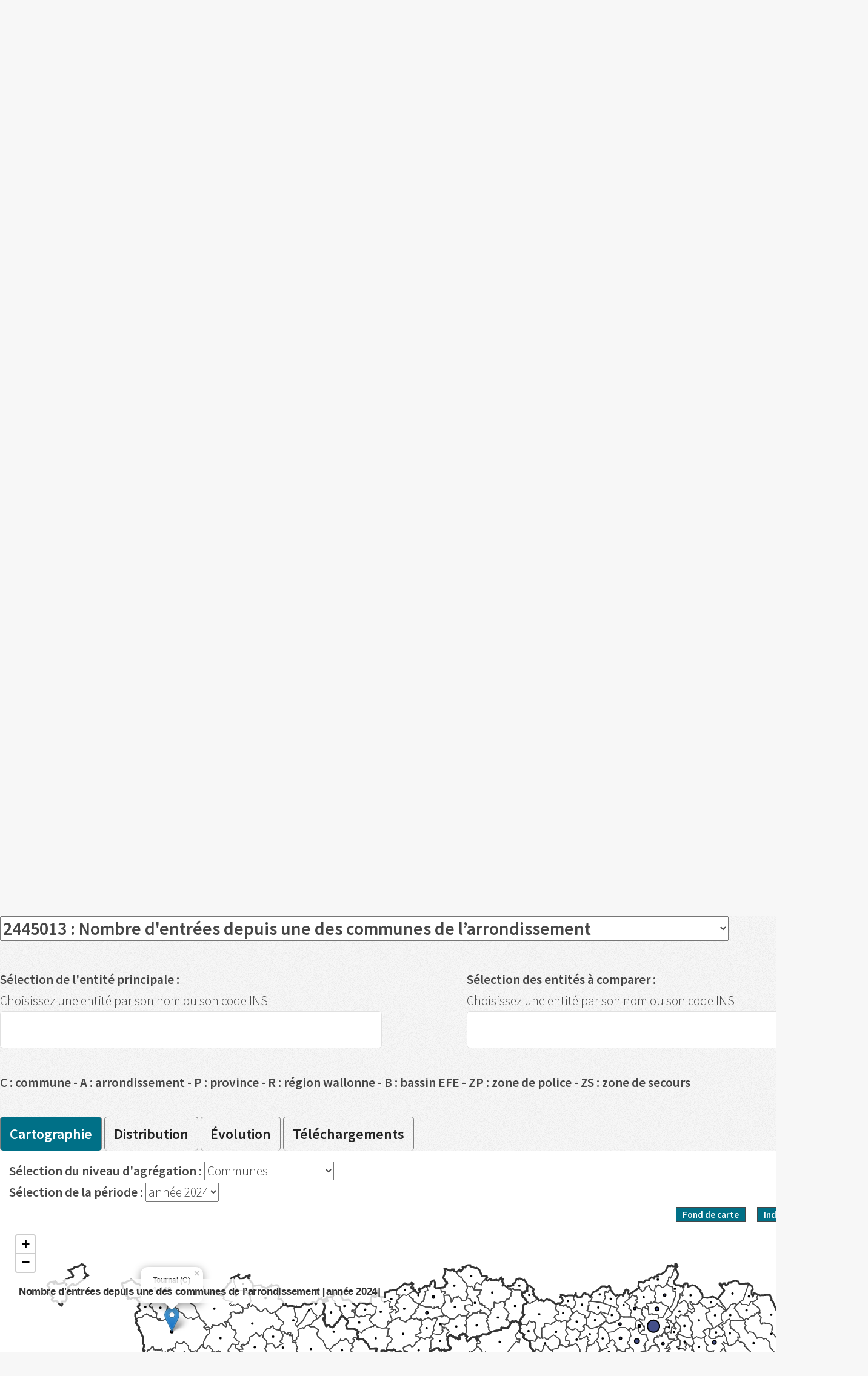

--- FILE ---
content_type: text/html; charset=UTF-8
request_url: https://walstat.iweps.be/walstat-catalogue.php?%20indicateur_id=244501%20&ordre=3
body_size: 501938
content:


<!DOCTYPE HTML>
<!--
	Arcana by HTML5 UP
	html5up.net | @n33co
	Free for personal and commercial use under the CCA 3.0 license (html5up.net/license)
-->
	<head>
<!-- Matomo -->
<script>
  var _paq = window._paq = window._paq || [];
  /* tracker methods like "setCustomDimension" should be called before "trackPageView" */
  _paq.push(['trackPageView']);
  _paq.push(['enableLinkTracking']);
  (function() {
    var u="//analytics.iweps.be/";
    _paq.push(['setTrackerUrl', u+'matomo.php']);
    _paq.push(['setSiteId', '3']);
    var d=document, g=d.createElement('script'), s=d.getElementsByTagName('script')[0];
    g.async=true; g.src=u+'matomo.js'; s.parentNode.insertBefore(g,s);
    // Call disableCookies before calling trackPageView 
    _paq.push(['disableCookies']);
    _paq.push(['trackPageView']);
  })();
</script>
<!-- End Matomo Code -->


		<title>Catalogue des indicateurs statistiques - WALSTAT</title>
		<meta charset="utf-8" />
                <meta name="description" content=Faites votre choix dans le catalogue des indicateurs disponibles pour la Wallonie et/ou ses entités./>
                <meta property="og:title" content="Catalogue des indicateurs statistiques - WALSTAT" />
                <meta property="og:url" content="http://walstat.iweps.Be/walstat-catalogue.php" />
                <meta property="og:image" content="https://walstat.iweps.be/images/iweps_fr_grand.png" />
                <meta name="author" content="IWEPS">
                <meta property="og:description" content="L’objectif poursuivi par WalStat est de rassembler, au même endroit, des indicateurs clés au niveau local sur la Wallonie. 
                    L’internaute y trouvera des chiffres clés classés par thématique et sera également réorienté vers les sites web des différentes institutions partenaires." />
                <meta name="keywords" content="IWEPS, statistiques, Wallonie, Indicateur" />
                <meta http-equiv="Content-Type" content="text/html; charset=UTF-8">
                <meta name="expires" content="tue, 01 Jun 2019">
                
		<!--[if lte IE 8]><script src="../general_includes/css/html5_iweps/assets/js/ie/html5shiv.js"></script><![endif]-->
                <link rel="stylesheet" href="../general_includes/css/html5_iweps/assets/css/main.min.css" />
                <link rel="stylesheet" type="text/css" href="/general_includes/js/jquery-ui/jquery-ui.min.css" />
                
                <link href="../general_includes/js/jquerysctipttop.css" rel="stylesheet" type="text/css">
                <link rel="stylesheet" type="text/css" href="../general_includes/js/leaflet/leaflet.css" />
                <link rel="stylesheet" href="../general_includes/css/CSS3Accordion_iweps/css/style.css" type="text/css" charset="utf-8">  
               
                <link rel="shortcut icon" href="images/favicon.png" type="image/x-icon"/> 
                <style>
                    .t1{
                         font-family: 'Source Sans Pro', sans-serif;
                        font-weight: 900;
                        font-size: 23pt;
                    }
                    .t2{
                         font-family: 'Source Sans Pro', sans-serif;
                        font-weight: 700;
                        font-size: 15pt;
                    }
                   .td_middle{
                        vertical-align: top;
                   }
                    #bl {
                        background-color: white;
                    }
                </style>
	</head>
        <body class="print_setup">
            <div id="page-wrapper">
			<!-- Header -->
				<div id="header"> 
                                         <!-- Logo -->
                                            <table width="20%" align="center" id="bl">
                                                <tr>
                                                    <td width="20%" class="td_middle"> <a target="_blank" href="http://www.iweps.Be"> <img   width="60%" src="./images/iweps_fr.jpg"/></a></td>
                                                    <td align="left" class="td_middle">
                                                        <span id="logo" class="t1" ><br>WalStat</span><br><span class="t2">Le portail d'informations statistiques locales sur la Wallonie</span>
                                                    </td>
                                                    <td width="30%" align="left" class="td_middle"><br>
                                                              <img  width="100%"  src="./images/partenaires.jpg"/>
                                                          
                                                    <td>
                                                </tr>
                                              </table>

                                             
                                              
                                        <!-- Logo   
                                       <span id="logo">  <IMG id="bandeau" SRC="images/Banner-WatStat_v6_opt.png"></span>      
                                          
                                             <a a target="_blank" href="http://www.wallonie.be/"> <img class=""  src="images/coq_wallon.png" width="45px"/></a>
                                             &nbsp;&nbsp;&nbsp;&nbsp;
                              <a a target="_blank" href="http://www.iweps.Be"> <img class=""  src="images/iweps.png" width="120px"/></a>
                                                                     &nbsp;&nbsp;&nbsp;&nbsp;   &nbsp;&nbsp;&nbsp;&nbsp;   &nbsp;&nbsp;&nbsp;&nbsp;             
                                           <IMG SRC="images/walstat.png">
                                         &nbsp;&nbsp;&nbsp;&nbsp;
                                            <a href="http://www.wallonie.be/fr/guide/guide-services/1133" target="_blank"><IMG SRC="images/logo-SPW.png" width="75px" height="73px" v></a>
                                            <a href="http://www.federation-wallonie-bruxelles.be/" target="_blank"><IMG SRC="images/FWB_Logo_V_Quadri3.png" width="75px" height="72px"></a> 
                                            &nbsp; &nbsp;
                                            <a href="http://www.dglive.be/fr" target="_blank"><IMG SRC="images/DG-dtGem2.png"  width="78px" height="51px"></a>
                                        -->
					<!-- Nav -->
						<nav id="nav" id="section_menu" name="test">
							<ul>
								<li  ><a href="walstat-accueil.php">Accueil</a></li>
                                                                <li  >
                                                                            <a href="walstat-projet.php">À propos</a>
                                                                            <ul id="subMenu">							
                                                                                <li><a href="walstat-projet.php">Projet WalStat</a></li>
                                                                                <li><a href="walstat-infra.php">Volet infra-communal</a></li>
                                                                            </ul>
                                                                </li>
								
                                                                <li class="current">
									<a href="walstat-recherche-mot.php">Recherche</a>
									 <ul id="subMenu">							
                                                                             <li><a href="walstat-recherche-mot.php">par mots clés</a></li>
                                                                             <li><a href="walstat-liste-indicateurs.php">liste des indicateurs</a></li>
                                                                             <li><a href="walstat-recherche-entite.php">par entité</a></li>
                                                                             <li><a href="#">par thématique</a><ul id="subMenu" class="ul_theme"><li><a href="walstat-catalogue.php?theme_id=2">Population et migration</a> </li><li><a href="walstat-catalogue.php?theme_id=1">Territoire  </a> </li><li><a href="walstat-catalogue.php?theme_id=9">Niveaux et conditions de vie</a> </li><li><a href="walstat-catalogue.php?theme_id=15">Activité économique</a> </li><li><a href="walstat-catalogue.php?theme_id=4">Marché du travail</a> </li><li><a href="walstat-catalogue.php?theme_id=5">Santé</a> </li><li><a href="walstat-catalogue.php?theme_id=6">Logement</a> </li><li><a href="walstat-catalogue.php?theme_id=10">Environnement</a> </li><li><a href="walstat-catalogue.php?theme_id=3">Mobilité </a> </li><li><a href="walstat-catalogue.php?theme_id=7">Enseignement </a> </li><li><a href="walstat-catalogue.php?theme_id=8">Petite enfance</a> </li><li><a href="walstat-catalogue.php?theme_id=16">Énergie</a> </li><li><a href="walstat-catalogue.php?theme_id=12">Agriculture et ruralité</a> </li><li><a href="walstat-catalogue.php?theme_id=14">Culture</a> </li><li><a href="walstat-catalogue.php?theme_id=11">Tourisme</a> </li><li><a href="walstat-catalogue.php?theme_id=18">Non-marchand et économie sociale</a> </li><li><a href="walstat-catalogue.php?theme_id=17">Pouvoirs locaux</a> </li><li><a href="walstat-catalogue.php?theme_id=19">Citoyenneté</a> </li></ul></li>
                                                                             
                                                                         </ul>
								</li>
                                                                <li ><a href="walstat-open-data.php">Open data</a></li>
                                                                <li ><a href="walstat-faq.php">FAQ</a></li>
								<li ><a href="walstat-liens.php">Liens utiles</a></li>
								<li ><a href="walstat-contact.php">Contact</a></li>
							</ul>                                            
						</nav>
				</div>
            </div>
        
                   
                     
<input type="hidden" name="indicateur_id" id="indicateur_id" value="244501"> 
<input type="hidden" name="ordre" id="ordre" value="3"> 
<input type="hidden" name="periode" id="periode" value="année 2024">
<input type="hidden" name="niveau_agre" id="niveau_agre" value="C"> 
<input type="hidden" name="current_tab" id="current_tab" value="tab-1">    
<section class="wrapper style1">
   <div class="container"> 
       <article>
            <header>
                    <h2>
                        Catalogue des indicateurs
                    </h2>
              
                 
                    <h3>
                                                     Niveaux d’agrégation  :&nbsp;  <select class="select_theme"  name="sel_niveau_catalogue" id="sel_niveau_catalogue" autocomplete="off"><option  value="Q" >Quartiers statistiques</option><option  value="C" selected="selected">Communes</option><option  value="A" >Arrondissements</option><option  value="P" >Provinces</option><option  value="B" >Bassins EFE</option><option  value="Z" >Zones de police</option><option  value="S" >Zones de secours</option></select>                             <br>
                             Thématique :&nbsp;  <select class="select_theme" name="theme_id" id="theme_id" autocomplete="off"><option  value="2" selected="selected">Population et migration</option><option  value="1 ">Territoire  </option><option  value="9 ">Niveaux et conditions de vie</option><option  value="15 ">Activité économique</option><option  value="4 ">Marché du travail</option><option  value="5 ">Santé</option><option  value="6 ">Logement</option><option  value="10 ">Environnement</option><option  value="3 ">Mobilité </option><option  value="7 ">Enseignement </option><option  value="8 ">Petite enfance</option><option  value="16 ">Énergie</option><option  value="12 ">Agriculture et ruralité</option><option  value="14 ">Culture</option><option  value="11 ">Tourisme</option><option  value="18 ">Non-marchand et économie sociale</option><option  value="17 ">Pouvoirs locaux</option><option  value="19 ">Citoyenneté</option></select><br>
                                            </h3>
            </header>
       </article>   
       
       
    <div class="spinner" id="spinner">
      <div class="bar1"></div>
      <div class="bar2"></div>
      <div class="bar3"></div>
      <div class="bar4"></div>
      <div class="bar5"></div>
      <div class="bar6"></div>
      <div class="bar7"></div>
      <div class="bar8"></div>
      <div class="bar9"></div>
      <div class="bar10"></div>
      <div class="bar11"></div>
      <div class="bar12"></div>
    </div>

       
       <div class="container"> 
                  <div class="container">
                                     <section class="ac-container">
                                      <input id="ac-244302" name="accordion-244302" type="checkbox"  />

                                      <label class="link_label center" name="244302" for="ac-244302">AGE MOYEN<span title="Groupe d'indicateur disponible au niveau quartier"  class="ref_nouveau_quartier">QUARTIER </span> &nbsp;   <img id="img_label244302" width="23px" height="23px" align="right" src="images/arrow_down.png"/></label>

                                      <article class="ac-medium"> <span class="txt_petit_bleu"><b>Disponible par :</b> Commune - Arrondissement - Province - Bassin EFE - Zone de police - Zone de secours - Quartier</span><a href="walstat-catalogue.php?niveau_agre=C&theme_id=2&indicateur_id=244302&sel_niveau_catalogue=T&ordre=0"><div class=" link_sec">&nbsp;&nbsp;&nbsp;&nbsp;&nbsp;Age moyen de la population</div></a>          </article>
                                                                 </section>  
                             </div>      <div class="container">
                                     <section class="ac-container">
                                      <input id="ac-200300" name="accordion-200300" type="checkbox"  />

                                      <label class="link_label center" name="200300" for="ac-200300">POPULATION TOTALE ET PAR CLASSES D'ÂGES ET SEXE<span title="Groupe d'indicateur disponible au niveau quartier"  class="ref_nouveau_quartier">QUARTIER </span> &nbsp;   <img id="img_label200300" width="23px" height="23px" align="right" src="images/arrow_down.png"/></label>

                                      <article class="ac-medium"> <span class="txt_petit_bleu"><b>Disponible par :</b> Commune - Arrondissement - Province - Bassin EFE - Zone de police - Zone de secours - Quartier</span><a href="walstat-catalogue.php?niveau_agre=C&theme_id=2&indicateur_id=200300&sel_niveau_catalogue=T&ordre=0"><div class=" link_sec">&nbsp;&nbsp;&nbsp;&nbsp;&nbsp;Population totale</div></a><a href="walstat-catalogue.php?niveau_agre=C&theme_id=2&indicateur_id=200300&sel_niveau_catalogue=T&ordre=1"><div class=" link_sec">&nbsp;&nbsp;&nbsp;&nbsp;&nbsp;Nombre d'hommes</div></a><a href="walstat-catalogue.php?niveau_agre=C&theme_id=2&indicateur_id=200300&sel_niveau_catalogue=T&ordre=2"><div class=" link_sec">&nbsp;&nbsp;&nbsp;&nbsp;&nbsp;Nombre de femmes</div></a><a href="walstat-catalogue.php?niveau_agre=C&theme_id=2&indicateur_id=200300&sel_niveau_catalogue=T&ordre=3"><div class=" link_sec">&nbsp;&nbsp;&nbsp;&nbsp;&nbsp;Part d'hommes</div></a><a href="walstat-catalogue.php?niveau_agre=C&theme_id=2&indicateur_id=200300&sel_niveau_catalogue=T&ordre=4"><div class=" link_sec">&nbsp;&nbsp;&nbsp;&nbsp;&nbsp;Part de femmes</div></a><a href="walstat-catalogue.php?niveau_agre=C&theme_id=2&indicateur_id=200300&sel_niveau_catalogue=T&ordre=5"><div class=" link_sec">&nbsp;&nbsp;&nbsp;&nbsp;&nbsp;Hommes de 0-17 ans</div></a><a href="walstat-catalogue.php?niveau_agre=C&theme_id=2&indicateur_id=200300&sel_niveau_catalogue=T&ordre=6"><div class=" link_sec">&nbsp;&nbsp;&nbsp;&nbsp;&nbsp;Hommes de 18-24 ans</div></a><a href="walstat-catalogue.php?niveau_agre=C&theme_id=2&indicateur_id=200300&sel_niveau_catalogue=T&ordre=7"><div class=" link_sec">&nbsp;&nbsp;&nbsp;&nbsp;&nbsp;Hommes de 25-49 ans</div></a><a href="walstat-catalogue.php?niveau_agre=C&theme_id=2&indicateur_id=200300&sel_niveau_catalogue=T&ordre=8"><div class=" link_sec">&nbsp;&nbsp;&nbsp;&nbsp;&nbsp;Hommes de 50-64 ans</div></a><a href="walstat-catalogue.php?niveau_agre=C&theme_id=2&indicateur_id=200300&sel_niveau_catalogue=T&ordre=9"><div class=" link_sec">&nbsp;&nbsp;&nbsp;&nbsp;&nbsp;Hommes de 65 ans +</div></a><a href="walstat-catalogue.php?niveau_agre=C&theme_id=2&indicateur_id=200300&sel_niveau_catalogue=T&ordre=10"><div class=" link_sec">&nbsp;&nbsp;&nbsp;&nbsp;&nbsp;Femmes de 0-17 ans</div></a><a href="walstat-catalogue.php?niveau_agre=C&theme_id=2&indicateur_id=200300&sel_niveau_catalogue=T&ordre=11"><div class=" link_sec">&nbsp;&nbsp;&nbsp;&nbsp;&nbsp;Femmes de 18-24 ans</div></a><a href="walstat-catalogue.php?niveau_agre=C&theme_id=2&indicateur_id=200300&sel_niveau_catalogue=T&ordre=12"><div class=" link_sec">&nbsp;&nbsp;&nbsp;&nbsp;&nbsp;Femmes de 25-49 ans</div></a><a href="walstat-catalogue.php?niveau_agre=C&theme_id=2&indicateur_id=200300&sel_niveau_catalogue=T&ordre=13"><div class=" link_sec">&nbsp;&nbsp;&nbsp;&nbsp;&nbsp;Femmes de 50-64 ans</div></a><a href="walstat-catalogue.php?niveau_agre=C&theme_id=2&indicateur_id=200300&sel_niveau_catalogue=T&ordre=14"><div class=" link_sec">&nbsp;&nbsp;&nbsp;&nbsp;&nbsp;Femmes de 65 ans +</div></a>          </article>
                                                                 </section>  
                             </div>      <div class="container">
                                     <section class="ac-container">
                                      <input id="ac-244300" name="accordion-244300" type="checkbox"  />

                                      <label class="link_label center" name="244300" for="ac-244300">STRUCTURE DÉTAILLÉE DE LA POPULATION PAR ÂGE ET SEXE   <img id="img_label244300" width="23px" height="23px" align="right" src="images/arrow_down.png"/></label>

                                      <article class="ac-medium"> <span class="txt_petit_bleu"><b>Disponible par :</b> Commune</span><a href="walstat-catalogue.php?niveau_agre=C&theme_id=2&indicateur_id=244300&sel_niveau_catalogue=T&ordre=49"><div class=" link_sec">&nbsp;&nbsp;&nbsp;&nbsp;&nbsp;Nombre de femmes de 0 à 2 ans</div></a><a href="walstat-catalogue.php?niveau_agre=C&theme_id=2&indicateur_id=244300&sel_niveau_catalogue=T&ordre=50"><div class=" link_sec">&nbsp;&nbsp;&nbsp;&nbsp;&nbsp;Nombre de femmes de 3 à 5 ans</div></a><a href="walstat-catalogue.php?niveau_agre=C&theme_id=2&indicateur_id=244300&sel_niveau_catalogue=T&ordre=51"><div class=" link_sec">&nbsp;&nbsp;&nbsp;&nbsp;&nbsp;Nombre de femmes de 6 à 11 ans</div></a><a href="walstat-catalogue.php?niveau_agre=C&theme_id=2&indicateur_id=244300&sel_niveau_catalogue=T&ordre=52"><div class=" link_sec">&nbsp;&nbsp;&nbsp;&nbsp;&nbsp;Nombre de femmes de 12 à 17 ans</div></a><a href="walstat-catalogue.php?niveau_agre=C&theme_id=2&indicateur_id=244300&sel_niveau_catalogue=T&ordre=53"><div class=" link_sec">&nbsp;&nbsp;&nbsp;&nbsp;&nbsp;Nombre de femmes de 18 à 29 ans</div></a><a href="walstat-catalogue.php?niveau_agre=C&theme_id=2&indicateur_id=244300&sel_niveau_catalogue=T&ordre=54"><div class=" link_sec">&nbsp;&nbsp;&nbsp;&nbsp;&nbsp;Nombre d'hommes de 0 à 2 ans</div></a><a href="walstat-catalogue.php?niveau_agre=C&theme_id=2&indicateur_id=244300&sel_niveau_catalogue=T&ordre=55"><div class=" link_sec">&nbsp;&nbsp;&nbsp;&nbsp;&nbsp;Nombre d'hommes de 3 à 5 ans</div></a><a href="walstat-catalogue.php?niveau_agre=C&theme_id=2&indicateur_id=244300&sel_niveau_catalogue=T&ordre=56"><div class=" link_sec">&nbsp;&nbsp;&nbsp;&nbsp;&nbsp;Nombre d'hommes de 6 à 11 ans</div></a><a href="walstat-catalogue.php?niveau_agre=C&theme_id=2&indicateur_id=244300&sel_niveau_catalogue=T&ordre=57"><div class=" link_sec">&nbsp;&nbsp;&nbsp;&nbsp;&nbsp;Nombre d'hommes de 12 à 17 ans</div></a><a href="walstat-catalogue.php?niveau_agre=C&theme_id=2&indicateur_id=244300&sel_niveau_catalogue=T&ordre=58"><div class=" link_sec">&nbsp;&nbsp;&nbsp;&nbsp;&nbsp;Nombre d'hommes de 18 à 29 ans</div></a><a href="walstat-catalogue.php?niveau_agre=C&theme_id=2&indicateur_id=244300&sel_niveau_catalogue=T&ordre=59"><div class=" link_sec">&nbsp;&nbsp;&nbsp;&nbsp;&nbsp;Nombre de femmes de 0 à 4 ans</div></a><a href="walstat-catalogue.php?niveau_agre=C&theme_id=2&indicateur_id=244300&sel_niveau_catalogue=T&ordre=60"><div class=" link_sec">&nbsp;&nbsp;&nbsp;&nbsp;&nbsp;Nombre de femmes de 5 à 9 ans</div></a><a href="walstat-catalogue.php?niveau_agre=C&theme_id=2&indicateur_id=244300&sel_niveau_catalogue=T&ordre=61"><div class=" link_sec">&nbsp;&nbsp;&nbsp;&nbsp;&nbsp;Nombre de femmes de 10 à 14 ans</div></a><a href="walstat-catalogue.php?niveau_agre=C&theme_id=2&indicateur_id=244300&sel_niveau_catalogue=T&ordre=62"><div class=" link_sec">&nbsp;&nbsp;&nbsp;&nbsp;&nbsp;Nombre de femmes de 15 à 19 ans</div></a><a href="walstat-catalogue.php?niveau_agre=C&theme_id=2&indicateur_id=244300&sel_niveau_catalogue=T&ordre=63"><div class=" link_sec">&nbsp;&nbsp;&nbsp;&nbsp;&nbsp;Nombre de femmes de 20 à 24 ans</div></a><a href="walstat-catalogue.php?niveau_agre=C&theme_id=2&indicateur_id=244300&sel_niveau_catalogue=T&ordre=64"><div class=" link_sec">&nbsp;&nbsp;&nbsp;&nbsp;&nbsp;Nombre de femmes de 25 à 29 ans</div></a><a href="walstat-catalogue.php?niveau_agre=C&theme_id=2&indicateur_id=244300&sel_niveau_catalogue=T&ordre=65"><div class=" link_sec">&nbsp;&nbsp;&nbsp;&nbsp;&nbsp;Nombre de femmes de 30 à 34 ans</div></a><a href="walstat-catalogue.php?niveau_agre=C&theme_id=2&indicateur_id=244300&sel_niveau_catalogue=T&ordre=66"><div class=" link_sec">&nbsp;&nbsp;&nbsp;&nbsp;&nbsp;Nombre de femmes de 35 à 39 ans</div></a><a href="walstat-catalogue.php?niveau_agre=C&theme_id=2&indicateur_id=244300&sel_niveau_catalogue=T&ordre=67"><div class=" link_sec">&nbsp;&nbsp;&nbsp;&nbsp;&nbsp;Nombre de femmes de 40 à 44 ans</div></a><a href="walstat-catalogue.php?niveau_agre=C&theme_id=2&indicateur_id=244300&sel_niveau_catalogue=T&ordre=68"><div class=" link_sec">&nbsp;&nbsp;&nbsp;&nbsp;&nbsp;Nombre de femmes de 45 à 49 ans</div></a><a href="walstat-catalogue.php?niveau_agre=C&theme_id=2&indicateur_id=244300&sel_niveau_catalogue=T&ordre=69"><div class=" link_sec">&nbsp;&nbsp;&nbsp;&nbsp;&nbsp;Nombre de femmes de 50 à 54 ans</div></a><a href="walstat-catalogue.php?niveau_agre=C&theme_id=2&indicateur_id=244300&sel_niveau_catalogue=T&ordre=70"><div class=" link_sec">&nbsp;&nbsp;&nbsp;&nbsp;&nbsp;Nombre de femmes de 55 à 59 ans</div></a><a href="walstat-catalogue.php?niveau_agre=C&theme_id=2&indicateur_id=244300&sel_niveau_catalogue=T&ordre=71"><div class=" link_sec">&nbsp;&nbsp;&nbsp;&nbsp;&nbsp;Nombre de femmes de 60 à 64 ans</div></a><a href="walstat-catalogue.php?niveau_agre=C&theme_id=2&indicateur_id=244300&sel_niveau_catalogue=T&ordre=72"><div class=" link_sec">&nbsp;&nbsp;&nbsp;&nbsp;&nbsp;Nombre de femmes de 65 à 69 ans</div></a><a href="walstat-catalogue.php?niveau_agre=C&theme_id=2&indicateur_id=244300&sel_niveau_catalogue=T&ordre=73"><div class=" link_sec">&nbsp;&nbsp;&nbsp;&nbsp;&nbsp;Nombre de femmes de 70 à 74 ans</div></a><a href="walstat-catalogue.php?niveau_agre=C&theme_id=2&indicateur_id=244300&sel_niveau_catalogue=T&ordre=74"><div class=" link_sec">&nbsp;&nbsp;&nbsp;&nbsp;&nbsp;Nombre de femmes de 75 ans et plus</div></a><a href="walstat-catalogue.php?niveau_agre=C&theme_id=2&indicateur_id=244300&sel_niveau_catalogue=T&ordre=75"><div class=" link_sec">&nbsp;&nbsp;&nbsp;&nbsp;&nbsp;Nombre d'hommes de 0 à 4 ans</div></a><a href="walstat-catalogue.php?niveau_agre=C&theme_id=2&indicateur_id=244300&sel_niveau_catalogue=T&ordre=76"><div class=" link_sec">&nbsp;&nbsp;&nbsp;&nbsp;&nbsp;Nombre d'hommes de 5 à 9 ans</div></a><a href="walstat-catalogue.php?niveau_agre=C&theme_id=2&indicateur_id=244300&sel_niveau_catalogue=T&ordre=77"><div class=" link_sec">&nbsp;&nbsp;&nbsp;&nbsp;&nbsp;Nombre d'hommes de 10 à 14 ans</div></a><a href="walstat-catalogue.php?niveau_agre=C&theme_id=2&indicateur_id=244300&sel_niveau_catalogue=T&ordre=78"><div class=" link_sec">&nbsp;&nbsp;&nbsp;&nbsp;&nbsp;Nombre d'hommes de 15 à 19 ans</div></a><a href="walstat-catalogue.php?niveau_agre=C&theme_id=2&indicateur_id=244300&sel_niveau_catalogue=T&ordre=79"><div class=" link_sec">&nbsp;&nbsp;&nbsp;&nbsp;&nbsp;Nombre d'hommes de 20 à 24 ans</div></a><a href="walstat-catalogue.php?niveau_agre=C&theme_id=2&indicateur_id=244300&sel_niveau_catalogue=T&ordre=80"><div class=" link_sec">&nbsp;&nbsp;&nbsp;&nbsp;&nbsp;Nombre d'hommes de 25 à 29 ans</div></a><a href="walstat-catalogue.php?niveau_agre=C&theme_id=2&indicateur_id=244300&sel_niveau_catalogue=T&ordre=81"><div class=" link_sec">&nbsp;&nbsp;&nbsp;&nbsp;&nbsp;Nombre d'hommes de 30 à 34 ans</div></a><a href="walstat-catalogue.php?niveau_agre=C&theme_id=2&indicateur_id=244300&sel_niveau_catalogue=T&ordre=82"><div class=" link_sec">&nbsp;&nbsp;&nbsp;&nbsp;&nbsp;Nombre d'hommes de 35 à 39 ans</div></a><a href="walstat-catalogue.php?niveau_agre=C&theme_id=2&indicateur_id=244300&sel_niveau_catalogue=T&ordre=83"><div class=" link_sec">&nbsp;&nbsp;&nbsp;&nbsp;&nbsp;Nombre d'hommes de 40 à 44 ans</div></a><a href="walstat-catalogue.php?niveau_agre=C&theme_id=2&indicateur_id=244300&sel_niveau_catalogue=T&ordre=84"><div class=" link_sec">&nbsp;&nbsp;&nbsp;&nbsp;&nbsp;Nombre d'hommes de 45 à 49 ans</div></a><a href="walstat-catalogue.php?niveau_agre=C&theme_id=2&indicateur_id=244300&sel_niveau_catalogue=T&ordre=85"><div class=" link_sec">&nbsp;&nbsp;&nbsp;&nbsp;&nbsp;Nombre d'hommes de 50 à 54 ans</div></a><a href="walstat-catalogue.php?niveau_agre=C&theme_id=2&indicateur_id=244300&sel_niveau_catalogue=T&ordre=86"><div class=" link_sec">&nbsp;&nbsp;&nbsp;&nbsp;&nbsp;Nombre d'hommes de 55 à 59 ans</div></a><a href="walstat-catalogue.php?niveau_agre=C&theme_id=2&indicateur_id=244300&sel_niveau_catalogue=T&ordre=87"><div class=" link_sec">&nbsp;&nbsp;&nbsp;&nbsp;&nbsp;Nombre d'hommes de 60 à 64 ans</div></a><a href="walstat-catalogue.php?niveau_agre=C&theme_id=2&indicateur_id=244300&sel_niveau_catalogue=T&ordre=88"><div class=" link_sec">&nbsp;&nbsp;&nbsp;&nbsp;&nbsp;Nombre d'hommes de 65 à 69 ans</div></a><a href="walstat-catalogue.php?niveau_agre=C&theme_id=2&indicateur_id=244300&sel_niveau_catalogue=T&ordre=89"><div class=" link_sec">&nbsp;&nbsp;&nbsp;&nbsp;&nbsp;Nombre d'hommes de 70 à 74 ans</div></a><a href="walstat-catalogue.php?niveau_agre=C&theme_id=2&indicateur_id=244300&sel_niveau_catalogue=T&ordre=90"><div class=" link_sec">&nbsp;&nbsp;&nbsp;&nbsp;&nbsp;Nombre d'hommes de 75 ans et plus</div></a>          </article>
                                                                 </section>  
                             </div>      <div class="container">
                                     <section class="ac-container">
                                      <input id="ac-244310" name="accordion-244310" type="checkbox"  />

                                      <label class="link_label center" name="244310" for="ac-244310">STRUCTURE DE LA POPULATION PAR GROUPES D'ÂGES<span title="Groupe d'indicateur disponible au niveau quartier"  class="ref_nouveau_quartier">QUARTIER </span> &nbsp;   <img id="img_label244310" width="23px" height="23px" align="right" src="images/arrow_down.png"/></label>

                                      <article class="ac-medium"> <span class="txt_petit_bleu"><b>Disponible par :</b> Commune - Arrondissement - Province - Bassin EFE - Zone de police - Zone de secours - Quartier</span><a href="walstat-catalogue.php?niveau_agre=C&theme_id=2&indicateur_id=244310&sel_niveau_catalogue=T&ordre=0"><div class=" link_sec">&nbsp;&nbsp;&nbsp;&nbsp;&nbsp;% 0-17 ans</div></a><a href="walstat-catalogue.php?niveau_agre=C&theme_id=2&indicateur_id=244310&sel_niveau_catalogue=T&ordre=1"><div class=" link_sec">&nbsp;&nbsp;&nbsp;&nbsp;&nbsp;0-17 ans</div></a><a href="walstat-catalogue.php?niveau_agre=C&theme_id=2&indicateur_id=244310&sel_niveau_catalogue=T&ordre=2"><div class=" link_sec">&nbsp;&nbsp;&nbsp;&nbsp;&nbsp;% 0-5 ans</div></a><a href="walstat-catalogue.php?niveau_agre=C&theme_id=2&indicateur_id=244310&sel_niveau_catalogue=T&ordre=3"><div class=" link_sec">&nbsp;&nbsp;&nbsp;&nbsp;&nbsp;0-5 ans</div></a><a href="walstat-catalogue.php?niveau_agre=C&theme_id=2&indicateur_id=244310&sel_niveau_catalogue=T&ordre=4"><div class=" link_sec">&nbsp;&nbsp;&nbsp;&nbsp;&nbsp;% 0-2 ans</div></a><a href="walstat-catalogue.php?niveau_agre=C&theme_id=2&indicateur_id=244310&sel_niveau_catalogue=T&ordre=5"><div class=" link_sec">&nbsp;&nbsp;&nbsp;&nbsp;&nbsp;0-2 ans</div></a><a href="walstat-catalogue.php?niveau_agre=C&theme_id=2&indicateur_id=244310&sel_niveau_catalogue=T&ordre=6"><div class=" link_sec">&nbsp;&nbsp;&nbsp;&nbsp;&nbsp;% 3-5 ans</div></a><a href="walstat-catalogue.php?niveau_agre=C&theme_id=2&indicateur_id=244310&sel_niveau_catalogue=T&ordre=7"><div class=" link_sec">&nbsp;&nbsp;&nbsp;&nbsp;&nbsp;3-5 ans</div></a><a href="walstat-catalogue.php?niveau_agre=C&theme_id=2&indicateur_id=244310&sel_niveau_catalogue=T&ordre=8"><div class=" link_sec">&nbsp;&nbsp;&nbsp;&nbsp;&nbsp;% 6-11 ans</div></a><a href="walstat-catalogue.php?niveau_agre=C&theme_id=2&indicateur_id=244310&sel_niveau_catalogue=T&ordre=9"><div class=" link_sec">&nbsp;&nbsp;&nbsp;&nbsp;&nbsp;6-11 ans</div></a><a href="walstat-catalogue.php?niveau_agre=C&theme_id=2&indicateur_id=244310&sel_niveau_catalogue=T&ordre=10"><div class=" link_sec">&nbsp;&nbsp;&nbsp;&nbsp;&nbsp;% 12-17 ans</div></a><a href="walstat-catalogue.php?niveau_agre=C&theme_id=2&indicateur_id=244310&sel_niveau_catalogue=T&ordre=11"><div class=" link_sec">&nbsp;&nbsp;&nbsp;&nbsp;&nbsp;12-17 ans</div></a><a href="walstat-catalogue.php?niveau_agre=C&theme_id=2&indicateur_id=244310&sel_niveau_catalogue=T&ordre=12"><div class=" link_sec">&nbsp;&nbsp;&nbsp;&nbsp;&nbsp;% 18-24 ans</div></a><a href="walstat-catalogue.php?niveau_agre=C&theme_id=2&indicateur_id=244310&sel_niveau_catalogue=T&ordre=13"><div class=" link_sec">&nbsp;&nbsp;&nbsp;&nbsp;&nbsp;18-24 ans</div></a><a href="walstat-catalogue.php?niveau_agre=C&theme_id=2&indicateur_id=244310&sel_niveau_catalogue=T&ordre=14"><div class=" link_sec">&nbsp;&nbsp;&nbsp;&nbsp;&nbsp;% 25-64 ans</div></a><a href="walstat-catalogue.php?niveau_agre=C&theme_id=2&indicateur_id=244310&sel_niveau_catalogue=T&ordre=15"><div class=" link_sec">&nbsp;&nbsp;&nbsp;&nbsp;&nbsp;25-64 ans</div></a><a href="walstat-catalogue.php?niveau_agre=C&theme_id=2&indicateur_id=244310&sel_niveau_catalogue=T&ordre=16"><div class=" link_sec">&nbsp;&nbsp;&nbsp;&nbsp;&nbsp;% 25-49 ans</div></a><a href="walstat-catalogue.php?niveau_agre=C&theme_id=2&indicateur_id=244310&sel_niveau_catalogue=T&ordre=17"><div class=" link_sec">&nbsp;&nbsp;&nbsp;&nbsp;&nbsp;25-49 ans</div></a><a href="walstat-catalogue.php?niveau_agre=C&theme_id=2&indicateur_id=244310&sel_niveau_catalogue=T&ordre=18"><div class=" link_sec">&nbsp;&nbsp;&nbsp;&nbsp;&nbsp;% 50-64 ans</div></a><a href="walstat-catalogue.php?niveau_agre=C&theme_id=2&indicateur_id=244310&sel_niveau_catalogue=T&ordre=19"><div class=" link_sec">&nbsp;&nbsp;&nbsp;&nbsp;&nbsp;50-64 ans</div></a><a href="walstat-catalogue.php?niveau_agre=C&theme_id=2&indicateur_id=244310&sel_niveau_catalogue=T&ordre=20"><div class=" link_sec">&nbsp;&nbsp;&nbsp;&nbsp;&nbsp;% 65 ans+</div></a><a href="walstat-catalogue.php?niveau_agre=C&theme_id=2&indicateur_id=244310&sel_niveau_catalogue=T&ordre=21"><div class=" link_sec">&nbsp;&nbsp;&nbsp;&nbsp;&nbsp;65 ans+</div></a><a href="walstat-catalogue.php?niveau_agre=C&theme_id=2&indicateur_id=244310&sel_niveau_catalogue=T&ordre=22"><div class=" link_sec">&nbsp;&nbsp;&nbsp;&nbsp;&nbsp;% 65-74 ans</div></a><a href="walstat-catalogue.php?niveau_agre=C&theme_id=2&indicateur_id=244310&sel_niveau_catalogue=T&ordre=23"><div class=" link_sec">&nbsp;&nbsp;&nbsp;&nbsp;&nbsp;65-74 ans</div></a><a href="walstat-catalogue.php?niveau_agre=C&theme_id=2&indicateur_id=244310&sel_niveau_catalogue=T&ordre=24"><div class=" link_sec">&nbsp;&nbsp;&nbsp;&nbsp;&nbsp;% 75 ans +</div></a><a href="walstat-catalogue.php?niveau_agre=C&theme_id=2&indicateur_id=244310&sel_niveau_catalogue=T&ordre=25"><div class=" link_sec">&nbsp;&nbsp;&nbsp;&nbsp;&nbsp;75 ans +</div></a>          </article>
                                                                 </section>  
                             </div>      <div class="container">
                                     <section class="ac-container">
                                      <input id="ac-201100" name="accordion-201100" type="checkbox"  />

                                      <label class="link_label center" name="201100" for="ac-201100">LES MOINS DE 20 ANS   <img id="img_label201100" width="23px" height="23px" align="right" src="images/arrow_down.png"/></label>

                                      <article class="ac-medium"> <span class="txt_petit_bleu"><b>Disponible par :</b> Commune - Arrondissement - Province - Bassin EFE - Zone de police - Zone de secours</span><a href="walstat-catalogue.php?niveau_agre=C&theme_id=2&indicateur_id=201100&sel_niveau_catalogue=T&ordre=0"><div class=" link_sec">&nbsp;&nbsp;&nbsp;&nbsp;&nbsp;Part des moins de 20 ans</div></a>          </article>
                                                                 </section>  
                             </div>      <div class="container">
                                     <section class="ac-container">
                                      <input id="ac-201200" name="accordion-201200" type="checkbox"  />

                                      <label class="link_label center" name="201200" for="ac-201200">LES 65 ANS ET PLUS   <img id="img_label201200" width="23px" height="23px" align="right" src="images/arrow_down.png"/></label>

                                      <article class="ac-medium"> <span class="txt_petit_bleu"><b>Disponible par :</b> Commune - Arrondissement - Province - Bassin EFE - Zone de police - Zone de secours</span><a href="walstat-catalogue.php?niveau_agre=C&theme_id=2&indicateur_id=201200&sel_niveau_catalogue=T&ordre=0"><div class=" link_sec">&nbsp;&nbsp;&nbsp;&nbsp;&nbsp;Part de 65 ans et plus</div></a><a href="walstat-catalogue.php?niveau_agre=C&theme_id=2&indicateur_id=201200&sel_niveau_catalogue=T&ordre=1"><div class=" link_sec">&nbsp;&nbsp;&nbsp;&nbsp;&nbsp;Indice de dépendance</div></a><a href="walstat-catalogue.php?niveau_agre=C&theme_id=2&indicateur_id=201200&sel_niveau_catalogue=T&ordre=2"><div class=" link_sec">&nbsp;&nbsp;&nbsp;&nbsp;&nbsp;Indice de vieillissement</div></a><a href="walstat-catalogue.php?niveau_agre=C&theme_id=2&indicateur_id=201200&sel_niveau_catalogue=T&ordre=3"><div class=" link_sec">&nbsp;&nbsp;&nbsp;&nbsp;&nbsp;Indice d'intensité du vieillissement</div></a><a href="walstat-catalogue.php?niveau_agre=C&theme_id=2&indicateur_id=201200&sel_niveau_catalogue=T&ordre=4"><div class=" link_sec">&nbsp;&nbsp;&nbsp;&nbsp;&nbsp;Part des 80 ans et plus</div></a>          </article>
                                                                 </section>  
                             </div>      <div class="container">
                                     <section class="ac-container">
                                      <input id="ac-200500" name="accordion-200500" type="checkbox"  />

                                      <label class="link_label center" name="200500" for="ac-200500">POPULATION SELON LA NATIONALITÉ   <img id="img_label200500" width="23px" height="23px" align="right" src="images/arrow_down.png"/></label>

                                      <article class="ac-medium"> <span class="txt_petit_bleu"><b>Disponible par :</b> Commune - Arrondissement - Province - Bassin EFE - Zone de police - Zone de secours</span><a href="walstat-catalogue.php?niveau_agre=C&theme_id=2&indicateur_id=200500&sel_niveau_catalogue=T&ordre=0"><div class=" link_sec">&nbsp;&nbsp;&nbsp;&nbsp;&nbsp;Part de non-belges</div></a><a href="walstat-catalogue.php?niveau_agre=C&theme_id=2&indicateur_id=200500&sel_niveau_catalogue=T&ordre=1"><div class=" link_sec">&nbsp;&nbsp;&nbsp;&nbsp;&nbsp;Effectif total de la population</div></a><a href="walstat-catalogue.php?niveau_agre=C&theme_id=2&indicateur_id=200500&sel_niveau_catalogue=T&ordre=2"><div class=" link_sec">&nbsp;&nbsp;&nbsp;&nbsp;&nbsp;Effectif total de la population de l'Europe géographique</div></a><a href="walstat-catalogue.php?niveau_agre=C&theme_id=2&indicateur_id=200500&sel_niveau_catalogue=T&ordre=3"><div class=" link_sec">&nbsp;&nbsp;&nbsp;&nbsp;&nbsp;Effectif total de la population UE 27</div></a><a href="walstat-catalogue.php?niveau_agre=C&theme_id=2&indicateur_id=200500&sel_niveau_catalogue=T&ordre=4"><div class=" link_sec">&nbsp;&nbsp;&nbsp;&nbsp;&nbsp;Effectif total de la population belge</div></a>          </article>
                                                                 </section>  
                             </div>      <div class="container">
                                     <section class="ac-container">
                                      <input id="ac-223200" name="accordion-223200" type="checkbox"  />

                                      <label class="link_label center" name="223200" for="ac-223200">MÉNAGES PRIVÉS ET COLLECTIFS   <img id="img_label223200" width="23px" height="23px" align="right" src="images/arrow_down.png"/></label>

                                      <article class="ac-medium"> <span class="txt_petit_bleu"><b>Disponible par :</b> Commune - Arrondissement - Province - Bassin EFE - Zone de police - Zone de secours</span><a href="walstat-catalogue.php?niveau_agre=C&theme_id=2&indicateur_id=223200&sel_niveau_catalogue=T&ordre=0"><div class=" link_sec">&nbsp;&nbsp;&nbsp;&nbsp;&nbsp;Taille moyenne des ménages privés</div></a><a href="walstat-catalogue.php?niveau_agre=C&theme_id=2&indicateur_id=223200&sel_niveau_catalogue=T&ordre=1"><div class=" link_sec">&nbsp;&nbsp;&nbsp;&nbsp;&nbsp;Taille moyenne des ménages collectifs</div></a><a href="walstat-catalogue.php?niveau_agre=C&theme_id=2&indicateur_id=223200&sel_niveau_catalogue=T&ordre=2"><div class=" link_sec">&nbsp;&nbsp;&nbsp;&nbsp;&nbsp;Nombre de ménages collectifs</div></a><a href="walstat-catalogue.php?niveau_agre=C&theme_id=2&indicateur_id=223200&sel_niveau_catalogue=T&ordre=3"><div class=" link_sec">&nbsp;&nbsp;&nbsp;&nbsp;&nbsp;Nombre de personnes vivant dans un ménage collectif</div></a><a href="walstat-catalogue.php?niveau_agre=C&theme_id=2&indicateur_id=223200&sel_niveau_catalogue=T&ordre=4"><div class=" link_sec">&nbsp;&nbsp;&nbsp;&nbsp;&nbsp;Nombre de ménages privés</div></a><a href="walstat-catalogue.php?niveau_agre=C&theme_id=2&indicateur_id=223200&sel_niveau_catalogue=T&ordre=5"><div class=" link_sec">&nbsp;&nbsp;&nbsp;&nbsp;&nbsp;Nombre de personnes vivant dans un ménage privé</div></a>          </article>
                                                                 </section>  
                             </div>      <div class="container">
                                     <section class="ac-container">
                                      <input id="ac-244401" name="accordion-244401" type="checkbox"  />

                                      <label class="link_label center" name="244401" for="ac-244401">TYPES DE MÉNAGES   <img id="img_label244401" width="23px" height="23px" align="right" src="images/arrow_down.png"/></label>

                                      <article class="ac-medium"> <span class="txt_petit_bleu"><b>Disponible par :</b> Commune - Arrondissement - Province - Bassin EFE - Zone de police - Zone de secours</span><a href="walstat-catalogue.php?niveau_agre=C&theme_id=2&indicateur_id=244401&sel_niveau_catalogue=T&ordre=0"><div class=" link_sec">&nbsp;&nbsp;&nbsp;&nbsp;&nbsp;Part des ménages de type couples mariés sans enfant</div></a><a href="walstat-catalogue.php?niveau_agre=C&theme_id=2&indicateur_id=244401&sel_niveau_catalogue=T&ordre=1"><div class=" link_sec">&nbsp;&nbsp;&nbsp;&nbsp;&nbsp;Part des ménages de type couples mariés avec enfant(s)</div></a><a href="walstat-catalogue.php?niveau_agre=C&theme_id=2&indicateur_id=244401&sel_niveau_catalogue=T&ordre=2"><div class=" link_sec">&nbsp;&nbsp;&nbsp;&nbsp;&nbsp;Part des ménages de type couples non-mariés sans enfant</div></a><a href="walstat-catalogue.php?niveau_agre=C&theme_id=2&indicateur_id=244401&sel_niveau_catalogue=T&ordre=3"><div class=" link_sec">&nbsp;&nbsp;&nbsp;&nbsp;&nbsp;Part des ménages de type couples non-mariés avec enfant(s)</div></a><a href="walstat-catalogue.php?niveau_agre=C&theme_id=2&indicateur_id=244401&sel_niveau_catalogue=T&ordre=4"><div class=" link_sec">&nbsp;&nbsp;&nbsp;&nbsp;&nbsp;Part des ménages de type hommes isolés</div></a><a href="walstat-catalogue.php?niveau_agre=C&theme_id=2&indicateur_id=244401&sel_niveau_catalogue=T&ordre=5"><div class=" link_sec">&nbsp;&nbsp;&nbsp;&nbsp;&nbsp;Part des ménages de type femmes isolées</div></a><a href="walstat-catalogue.php?niveau_agre=C&theme_id=2&indicateur_id=244401&sel_niveau_catalogue=T&ordre=6"><div class=" link_sec">&nbsp;&nbsp;&nbsp;&nbsp;&nbsp;Part des ménages de type hommes monoparentaux</div></a><a href="walstat-catalogue.php?niveau_agre=C&theme_id=2&indicateur_id=244401&sel_niveau_catalogue=T&ordre=7"><div class=" link_sec">&nbsp;&nbsp;&nbsp;&nbsp;&nbsp;Part des ménages de type femmes monoparentales</div></a><a href="walstat-catalogue.php?niveau_agre=C&theme_id=2&indicateur_id=244401&sel_niveau_catalogue=T&ordre=8"><div class=" link_sec">&nbsp;&nbsp;&nbsp;&nbsp;&nbsp;Part des ménages d'autres types</div></a>          </article>
                                                                 </section>  
                             </div>      <div class="container">
                                     <section class="ac-container">
                                      <input id="ac-244400" name="accordion-244400" type="checkbox"  />

                                      <label class="link_label center" name="244400" for="ac-244400">MÉNAGES ISOLÉS DE 65 ANS ET PLUS   <img id="img_label244400" width="23px" height="23px" align="right" src="images/arrow_down.png"/></label>

                                      <article class="ac-medium"> <span class="txt_petit_bleu"><b>Disponible par :</b> Commune - Arrondissement - Province - Bassin EFE - Zone de police - Zone de secours</span><a href="walstat-catalogue.php?niveau_agre=C&theme_id=2&indicateur_id=244400&sel_niveau_catalogue=T&ordre=0"><div class=" link_sec">&nbsp;&nbsp;&nbsp;&nbsp;&nbsp;Part des ménages de type isolés de 65 ans et plus</div></a><a href="walstat-catalogue.php?niveau_agre=C&theme_id=2&indicateur_id=244400&sel_niveau_catalogue=T&ordre=1"><div class=" link_sec">&nbsp;&nbsp;&nbsp;&nbsp;&nbsp;Part des ménages de type femmes isolées de 65 ans et plus</div></a><a href="walstat-catalogue.php?niveau_agre=C&theme_id=2&indicateur_id=244400&sel_niveau_catalogue=T&ordre=2"><div class=" link_sec">&nbsp;&nbsp;&nbsp;&nbsp;&nbsp;Part des ménages de type hommes isolés de 65 ans et plus</div></a><a href="walstat-catalogue.php?niveau_agre=C&theme_id=2&indicateur_id=244400&sel_niveau_catalogue=T&ordre=3"><div class=" link_sec">&nbsp;&nbsp;&nbsp;&nbsp;&nbsp;​Part des ménages autres que isolés de 65 ans et plus</div></a>          </article>
                                                                 </section>  
                             </div>      <div class="container">
                                     <section class="ac-container">
                                      <input id="ac-202700" name="accordion-202700" type="checkbox"  />

                                      <label class="link_label center" name="202700" for="ac-202700">NATALITÉ   <img id="img_label202700" width="23px" height="23px" align="right" src="images/arrow_down.png"/></label>

                                      <article class="ac-medium"> <span class="txt_petit_bleu"><b>Disponible par :</b> Commune - Arrondissement - Province - Bassin EFE - Zone de police - Zone de secours</span><a href="walstat-catalogue.php?niveau_agre=C&theme_id=2&indicateur_id=202700&sel_niveau_catalogue=T&ordre=0"><div class=" link_sec">&nbsp;&nbsp;&nbsp;&nbsp;&nbsp;Taux brut de natalité</div></a>          </article>
                                                                 </section>  
                             </div>      <div class="container">
                                     <section class="ac-container">
                                      <input id="ac-201300" name="accordion-201300" type="checkbox"  />

                                      <label class="link_label center" name="201300" for="ac-201300">TAUX DE CROISSANCE   <img id="img_label201300" width="23px" height="23px" align="right" src="images/arrow_down.png"/></label>

                                      <article class="ac-medium"> <span class="txt_petit_bleu"><b>Disponible par :</b> Commune - Arrondissement - Province - Bassin EFE - Zone de police - Zone de secours</span><a href="walstat-catalogue.php?niveau_agre=C&theme_id=2&indicateur_id=201300&sel_niveau_catalogue=T&ordre=0"><div class=" link_sec">&nbsp;&nbsp;&nbsp;&nbsp;&nbsp;Taux de croissance</div></a>          </article>
                                                                 </section>  
                             </div>      <div class="container">
                                     <section class="ac-container">
                                      <input id="ac-244500" name="accordion-244500" type="checkbox"  />

                                      <label class="link_label center" name="244500" for="ac-244500">SOLDE NATUREL   <img id="img_label244500" width="23px" height="23px" align="right" src="images/arrow_down.png"/></label>

                                      <article class="ac-medium"> <span class="txt_petit_bleu"><b>Disponible par :</b> Commune - Arrondissement - Province - Bassin EFE - Zone de police - Zone de secours</span><a href="walstat-catalogue.php?niveau_agre=C&theme_id=2&indicateur_id=244500&sel_niveau_catalogue=T&ordre=0"><div class=" link_sec">&nbsp;&nbsp;&nbsp;&nbsp;&nbsp;Solde naturel</div></a>          </article>
                                                                 </section>  
                             </div>      <div class="container">
                                     <section class="ac-container">
                                      <input id="ac-200600" name="accordion-200600" type="checkbox"  />

                                      <label class="link_label center" name="200600" for="ac-200600">ESPÉRANCE DE VIE   <img id="img_label200600" width="23px" height="23px" align="right" src="images/arrow_down.png"/></label>

                                      <article class="ac-medium"> <span class="txt_petit_bleu"><b>Disponible par :</b> Commune - Arrondissement - Province - Bassin EFE - Zone de police - Zone de secours</span><a href="walstat-catalogue.php?niveau_agre=C&theme_id=2&indicateur_id=200600&sel_niveau_catalogue=T&ordre=0"><div class=" link_sec">&nbsp;&nbsp;&nbsp;&nbsp;&nbsp;Espérance de vie à la naissance (e0)</div></a><a href="walstat-catalogue.php?niveau_agre=C&theme_id=2&indicateur_id=200600&sel_niveau_catalogue=T&ordre=1"><div class=" link_sec">&nbsp;&nbsp;&nbsp;&nbsp;&nbsp;Espérance de vie à 60 ans (e60)</div></a><a href="walstat-catalogue.php?niveau_agre=C&theme_id=2&indicateur_id=200600&sel_niveau_catalogue=T&ordre=2"><div class=" link_sec">&nbsp;&nbsp;&nbsp;&nbsp;&nbsp;Espérance de vie à la naissance (e0) : hommes</div></a><a href="walstat-catalogue.php?niveau_agre=C&theme_id=2&indicateur_id=200600&sel_niveau_catalogue=T&ordre=3"><div class=" link_sec">&nbsp;&nbsp;&nbsp;&nbsp;&nbsp;Espérance de vie à 60 ans : hommes</div></a><a href="walstat-catalogue.php?niveau_agre=C&theme_id=2&indicateur_id=200600&sel_niveau_catalogue=T&ordre=4"><div class=" link_sec">&nbsp;&nbsp;&nbsp;&nbsp;&nbsp;Espérance de vie à la naissance (e0) : femmes</div></a><a href="walstat-catalogue.php?niveau_agre=C&theme_id=2&indicateur_id=200600&sel_niveau_catalogue=T&ordre=5"><div class=" link_sec">&nbsp;&nbsp;&nbsp;&nbsp;&nbsp;Espérance de vie à 60 ans : femmes</div></a>          </article>
                                                                 </section>  
                             </div>      <div class="container">
                                     <section class="ac-container">
                                      <input id="ac-200700" name="accordion-200700" type="checkbox"  />

                                      <label class="link_label center" name="200700" for="ac-200700">FÉCONDITÉ   <img id="img_label200700" width="23px" height="23px" align="right" src="images/arrow_down.png"/></label>

                                      <article class="ac-medium"> <span class="txt_petit_bleu"><b>Disponible par :</b> Commune - Arrondissement - Province - Bassin EFE - Zone de police - Zone de secours</span><a href="walstat-catalogue.php?niveau_agre=C&theme_id=2&indicateur_id=200700&sel_niveau_catalogue=T&ordre=0"><div class=" link_sec">&nbsp;&nbsp;&nbsp;&nbsp;&nbsp;Indice conjoncturel de fécondité (ICF)</div></a>          </article>
                                                                 </section>  
                             </div>      <div class="container">
                                     <section class="ac-container">
                                      <input id="ac-244501" name="accordion-244501" type="checkbox" checked />

                                      <label class="link_label center" name="244501" for="ac-244501">MIGRATIONS   <img id="img_label244501" width="23px" height="23px" align="right" src="images/arrow_up.png"/></label>

                                      <article class="ac-medium"> <span class="txt_petit_bleu"><b>Disponible par :</b> Commune - Arrondissement - Province - Bassin EFE - Zone de police - Zone de secours</span><a href="walstat-catalogue.php?niveau_agre=C&theme_id=2&indicateur_id=244501&sel_niveau_catalogue=T&ordre=0"><div class=" link_sec">&nbsp;&nbsp;&nbsp;&nbsp;&nbsp;Solde migratoire total</div></a><a href="walstat-catalogue.php?niveau_agre=C&theme_id=2&indicateur_id=244501&sel_niveau_catalogue=T&ordre=1"><div class=" link_sec">&nbsp;&nbsp;&nbsp;&nbsp;&nbsp;Solde migratoire interne</div></a><a href="walstat-catalogue.php?niveau_agre=C&theme_id=2&indicateur_id=244501&sel_niveau_catalogue=T&ordre=2"><div class=" link_sec">&nbsp;&nbsp;&nbsp;&nbsp;&nbsp;Solde migratoire externe</div></a><a href="walstat-catalogue.php?niveau_agre=C&theme_id=2&indicateur_id=244501&sel_niveau_catalogue=T&ordre=3"><div class=" link_sec_selected">&nbsp;&nbsp;&nbsp;&nbsp;&nbsp;Nombre d'entrées depuis une des communes de l’arrondissement</div></a><a href="walstat-catalogue.php?niveau_agre=C&theme_id=2&indicateur_id=244501&sel_niveau_catalogue=T&ordre=4"><div class=" link_sec">&nbsp;&nbsp;&nbsp;&nbsp;&nbsp;Nombre de sorties vers une des communes de l’arrondissement</div></a><a href="walstat-catalogue.php?niveau_agre=C&theme_id=2&indicateur_id=244501&sel_niveau_catalogue=T&ordre=5"><div class=" link_sec">&nbsp;&nbsp;&nbsp;&nbsp;&nbsp;Nombre d'entrées depuis une commune d’un autre arrondissement de la province</div></a><a href="walstat-catalogue.php?niveau_agre=C&theme_id=2&indicateur_id=244501&sel_niveau_catalogue=T&ordre=6"><div class=" link_sec">&nbsp;&nbsp;&nbsp;&nbsp;&nbsp;Nombre de sorties vers une commune d’un autre arrondissement de la province</div></a><a href="walstat-catalogue.php?niveau_agre=C&theme_id=2&indicateur_id=244501&sel_niveau_catalogue=T&ordre=7"><div class=" link_sec">&nbsp;&nbsp;&nbsp;&nbsp;&nbsp;Nombre d'entrées depuis une commune flamande</div></a><a href="walstat-catalogue.php?niveau_agre=C&theme_id=2&indicateur_id=244501&sel_niveau_catalogue=T&ordre=8"><div class=" link_sec">&nbsp;&nbsp;&nbsp;&nbsp;&nbsp;Nombre de sorties vers une commune flamande</div></a><a href="walstat-catalogue.php?niveau_agre=C&theme_id=2&indicateur_id=244501&sel_niveau_catalogue=T&ordre=9"><div class=" link_sec">&nbsp;&nbsp;&nbsp;&nbsp;&nbsp;Nombre d'entrées depuis une commune wallonne d’une autre province</div></a><a href="walstat-catalogue.php?niveau_agre=C&theme_id=2&indicateur_id=244501&sel_niveau_catalogue=T&ordre=10"><div class=" link_sec">&nbsp;&nbsp;&nbsp;&nbsp;&nbsp;Nombre de sorties vers une commune wallonne d’une autre province</div></a><a href="walstat-catalogue.php?niveau_agre=C&theme_id=2&indicateur_id=244501&sel_niveau_catalogue=T&ordre=11"><div class=" link_sec">&nbsp;&nbsp;&nbsp;&nbsp;&nbsp;Nombre d'entrées depuis une commune bruxelloise</div></a><a href="walstat-catalogue.php?niveau_agre=C&theme_id=2&indicateur_id=244501&sel_niveau_catalogue=T&ordre=12"><div class=" link_sec">&nbsp;&nbsp;&nbsp;&nbsp;&nbsp;Nombre de sorties vers une commune bruxelloise</div></a>     
       </div>
   </div> 
 </section>   

        <section class="style1">  
               
            <div class="container" id="ancre_affichage">
                   
                <h2>Migrations<br><select class="select_indic"  name="sel_indi_sec" id="sel_indi_sec" autocomplete="off"><option value="2445010 ">2445010 : Solde migratoire total</option><option value="2445011 ">2445011 : Solde migratoire interne</option><option value="2445012 ">2445012 : Solde migratoire externe</option><option value="2445013" selected="selected">2445013 : Nombre d'entrées depuis une des communes de l’arrondissement</option><option value="2445014 ">2445014 : Nombre de sorties vers une des communes de l’arrondissement</option><option value="2445015 ">2445015 : Nombre d'entrées depuis une commune d’un autre arrondissement de la province</option><option value="2445016 ">2445016 : Nombre de sorties vers une commune d’un autre arrondissement de la province</option><option value="2445017 ">2445017 : Nombre d'entrées depuis une commune flamande</option><option value="2445018 ">2445018 : Nombre de sorties vers une commune flamande</option><option value="2445019 ">2445019 : Nombre d'entrées depuis une commune wallonne d’une autre province</option><option value="24450110 ">24450110 : Nombre de sorties vers une commune wallonne d’une autre province</option><option value="24450111 ">24450111 : Nombre d'entrées depuis une commune bruxelloise</option><option value="24450112 ">24450112 : Nombre de sorties vers une commune bruxelloise</option></select></h2>
                                         <table>
                            <tr>
                                <td width="45%">
                                    <b>Sélection de l'entité principale :</b><br>
                                    Choisissez une entité par son nom ou son code INS
                                    <input type="text" name="entite_principale" class="autocomplete" id="entite_principale" value="" title="Choisissez une entité par son nom ou son code INS."> 
                                    <p id="p_list_entite_principal"><br> <a href="#"></p>
                                </td>
                                <td width="10%">
                                <td>
                                    <b>Sélection des entités à comparer :</b><br>
                                    Choisissez une entité par son nom ou son code INS
                                    <input type="text" name="entite_secondaire" class="autocomplete" id="entite_secondaire" value="" title="Choisissez une entité par son nom ou son code INS."> 
                                    <p id="p_list_entite_secondaire"></p> 
                                </td>
                            </tr>
                            <tr>
                                <td colspan="3"><b>C : commune   -   A : arrondissement   -   P : province   -   R : région wallonne   -   B : bassin EFE   -   ZP : zone de police  -  ZS : zone de secours  </b>
                                 <br><br>
                                </td>
                            </tr>
                        </table> 
                                 
                                    
                     <ul class="tabs" id="ul_tab">                       
                         <li class="tab-link current" data-tab="tab-1">Cartographie</li>
                       
                                                          <li id="tab_distri" class="tab-link  "  data-tab="tab-3">Distribution</li>
                                                                                       <li id="tab_evol" class="tab-link  "  data-tab="tab-2">Évolution</li>
                                                             
                         <li class="tab-link  "  data-tab="tab-4">Téléchargements</li>   

                     </ul>
           
            </div> 
<style type="text/css" media="print">
  @page { size: landscape; }
</style>
            <div class="container" id="printable">
               <div id="tab-1" class="tab-content">            
                 <section id="sel_carto"> 
                     
                     
                                          <div id="dom-target" style="display: none;">
                        
                        7P1LsyQ5cid6fhVKbaauSJHXAVVAAe7YPd3TC7ZIz/DKzKKbiyQ7WEy5WZE1WZm8Q7bwu0+cA1UY/nA1HDN3P4/IilyknF/AHrCHw2AwQPG/fvPzv/7x02/++jf/+dN3P//y06f/+OMPP3z6x5+///Hzb373m39q//an3/z1f/9f03JfUr//n194CV/++uNPP/7x008/f/+05P/6zb9898Pf/fjLT//4tHQS+pL+5V/+5p/+6ft//Gf9p794r/9aXnq+Pv/yh5F//PGPv/zxP/74+edPn3/+8o9/+91f/O2Pv/zL9//jl8vlU/np029TuVzC//YXf/0XT4fwz9/9w1/9j//9//zDU+o/xKeNffeHT85adqKeV/7Nv//uN7//9OMfPv38078+nSo9p//txx/+9ffPZ/wff/zxp//5/efvfn4+6f/9v/NfXeR36fJXnMrf/+5Z/[base64]/KXZbi4ZmXBh9qm/[base64]/ij2yy3CIaUl/XfgZp+CzXRErtTS1U1MLlBczxWdTBiUo/mbCE2ejpkZMjVCwMhbRnQRsCNfQhzSzq7ZH0ppoTZDIuB3dodUEokutGej7pa1bEhK3XAiJ+S9hPGedY9WmS9+mGepMdt2C5PHCaQWrp2bcbcYDStWlHn3KSzLkKuGJTHh8CcQMu+WIqbAhDkCqcDzsyK57ez/ZKONt0F58tkS4R/TJQ3pK9blECVNt4YypjKmMqe1oiHziqiAtyWxDAbOo5QAVpL2jRmSAhbUyM9Pey/HHpD/fvnBC0hFaW0JwqQe4C2sloQxNKiTI4jMh4Y6xVqBOR9ZohcoLQTFwsR/6RGg2s8SZBZYVUMJFoczFArnniJa07KfxV/4SCRldZlw4QzNgZ3JTBVMFt1zxpFY4N4l85rHCYGcuYUOm1i56avaZcGF2FxafEZtmwx00/f3f//u//+7GxvYvr/FzY/uXf3r/xvaWr97Y3jg1tv+nP/38/efPn/703MhOT43sT1nfa2S3pcfGdbqlcb09F8iuaHtqXLE8gLVR728CtedlX5a9RK2iX1rjmhWkqr5sXrKMq6Zpu21Za/S2ZW3hJgFpdlstYmNsrJAqrtJCeZHWzpAEZPSpu6THkX22A5fss51ugVMoBWTXqQL1eEqADRUaVy0JVt2jINspLgXuJW1q6YzjTVkT3JQ1Q6IeW6sbUi24rB1de4aMi/Iljouytl5dtOKozWI9lYad8gVuWL7ImHu+wC/BHrXtPPTEtmgI4znjEMfTzYEwlWHVjIkTBfba2TIc6ni7cIAf1ZbKS7YtR8ty22/UA2ot0KztqFoZ1EbWnphxVQHarVb2pY/GWOAZbNSn+yFapTLi96qYx481EevQET/WhDp+gdkIisVL1DxEuHQzbbsTM3wisiZv8sSu4FazRMLEiDkKR6g56l99xl+Kbbh/PwLphuzT00z9HbHPPP629xhgXUgbr5MVHy+xImUsifrCgqk7rGMRN5MCLEwBU+OShGTcVELmseDtZCT5qYKpEwsuXHBHFcioAFsy8tg2cMU0fjrcZcJ1J8r4TLpiBcLjTD/4bYmMqYypyWUYP/jZ27Up+CywrKdSx5YcexzvsY6NQhsZFs76ZIdPgxt1UxlT8/iV0SoJfVPwSZLsW73tF75fWt2kLxx95iULUFABGZGM1MMdW+2scqUNgBvzWEuzha1zh9aJCbbbWVxCA+AV89geuKUmJLuEj7UbIzIgQXojZLwRZiafeEA5L5mWxAPSW7unTsQD0p+FXaGEh5Awkwn3qz/[base64]/ajz480NFP2JfURYG22Wqr31In6e9AcZtypluo9dSIsq4W6Jc6McHBWkEA7FmPziJ2mmQWZx1/7xX7fERnGRg6CVo6uAItqRds2NFPG4upCULb11ISpRjzl+jPsxOtjC1efUHhb6h5pyXiEEdc9RcJNMZL8HQVMDbjuISZs6s1Lrlucd9hbq+/5TPClLj9/JvjyT+//maDlq38maJw+E/zXH3/64bvP/9enH/7t+UMBP30oeMr83oeCbfnxUwHf8KngqofCfmeG/S4Qc1+JuSdFXvbC8PtosN+/A3t/BE/5UBeTqT/K1FvF78tSD3WLwS40D+iMs+axDkRTb6OpL9LUU+lQt6Yduv2nstvxauqVhX221h284qqn2NyPzO9lttMlDQZj2H58hSWjywS9D3vqIUI/Rut/p+2cnRH67pH2VNRzzDC+IjL2RWTs1qgN+z11YsGFK6SmceDGrAhrzsQuj4mXTG5qROrBJzwX+nXBztRM6CCpnxMsMcNomJgJUxlWRSXIQy6QYSOm9u1OxH6YGcbv7FFPcq4uaUnNlcAPXLBwECwNtJ+IFSzWhUE3XLDgtHVhVSv4BbpiRYkuo0/o6GIkPHGEZ1lfbTo1VzmPPaGuWMY+VJ1xybBirHANImYyFrgVDjKN36E6s0/4EDXTPqtNZJ/lCBP8GjszknDdiNRvaQQlU2daksdPjlE/6vbUiKlhRRJkQpJL3RExHK+W8Z1wifSDn13PiFdby96IXeLtPrIugdC9HJ+48MC1u1OfkoQVBhKf0LPN6or2i9KRhZ3YE09HJVrLD3ahG+qu97w4lKuxvOUDDOUtMJK3OAN5/+7T50//[base64]/[base64]/cJ4N1lqgJ0EXFXv6U7cUgDpL2umLJldhvE1kuzt1AoSGd+JLZVww5Ya4H3afsHaCGPH06lv0AS/UW18tPNGAc6qLqtvZbHCshF/7XvU+CUZCo490hgK5YogPRd71A1Hn+1cxICEwjtgWR7woWGBVCrEAIoVI6nUMbRQLBCjqFPgqTczIxM8MS2uSoEwS53w/O/BUQpEetK6w0Fqg/3MArUdqFRZJgQiSOlP2hK1RdoStYoMDdAVP6bsMY1r8gjaBYaSyaCEEWv0/eOSkAJvRTMLvCQFVISXsT3CPYeygE/wka6H/ZmJMYL0VTjAe36/1fWR2ckQbsiIjSKd4w/MGl8iNOPAd90EkTnsh3rFPMZG6sTGvE7GhZO77rQjaM/uR4PxnK6YMdKSG1uJ3KhMU8wmiHuFsZ7mQFBTlKiwE2Hqnnbw/GUvc0t4/osv//j+jeHP2RjbwzWvc2hLDU/5+0+/zfGSn8fbtiPYDWvZ17CT9Lzi6abx9HRtnhu7nqsXG5OKQdJEjdos91xUPFHGZVv/1a4Ki2p7m+2TYS/[base64]/WjNtTZ2rhoTtqFfKNGVmQFYiJJSC1GNIzVQiJ+ymyJB59waOvuN/2hXhLnZiRgoQd5fGs5gucxnyJSMaFp3UFWYAhLAnFeQ50Awk3RZgaffIZ6roBCdLHoOWiM4xPUDs3SZR1fNzqb/6Q4pJ0hhkpSMxhHKsO2apweib0E6yRoPKQ9flqJ5HgV50Z7z+Gn9cV9QLoOdZHnT6bsz699OmrhaGWcNmKfhWNBWfGIjlDwZ/dNFWquJ2JBWhFe0C6WiRFOK72dm8ld9YHRE9lTPUXFkw1prHUz/gQuEqtcO6N61SljI+TLHF8nOxRT6nw+LDJ+hAQkN0t9kiomJphwwcZoDyaCTd4hprpFQuUXTMFmaF00kvQCaVTxtJpJhZWVsjU8e5LxZPe4p0FKVDMJSz15tSJGZmQjKQlI5CxLJspULZpGZMilDH6/nXF8b0yw4vcrPGVr2cQjo2rT30/LUviaeLsU9/[base64]/oWdtG7pH242VKT9SG9QoBj0RdKO1J9UbfsXRIu7DOsCO0BChqw/ZlqHQEpaesF2xsxNtLWKfaJcesmOhCaR1qPuCdufdw2Ea4ZkcGldcCqS5ZxPwVzaK2LO0xwsAXac7bUiWnrFTaQxvOd7L3SwdjUk+zd0DilyrCiB9udQOPSxoQkZEQG3PJCBfeqH/[base64]/A9VDlDuYh9a6WWls9LNigq0sgHbLTuu5VFzmJQV6PXVmZEIy9qZas3e9uqf/W6wyd3/78k/v3/mt5at3fWucer79zU8//Pj5tyXoTM5P+d7r8va8qJ2S5zVu6O2Wpf6Oa+9W8qXCCgqN+l5V4pLUqO9kJXk0cZO+2hVBtlxoFaKnEpJxYWU7HK1QfFnHZUaKz3Z4+krfU4FiTQvGiCSfsTFh6g650fKcjlBw3eJTF7YjysiWas1eLzAja6MrwUVLY8RlyeOXs+2yrQvbtTQ9mi8XBklIRsJZ/HJykYKswDBePJPmN8TxnpHQ9toQ9W4rSkLyeGtKTMiCrLDutKU63sZCYcgDwT0tlMZ7Wii7JCQrBc6DMSurS80Gh/E2FcaL8wITsgy3nnB1ZIumMCYmvF8S3N+SBJYtmFhd6mnLKLyhM0oTGaknLccl26XUFvtOPaW5nTStHktOyIwUXLdiakG2VD08AURQ22c0VmBBRWRG4pYK7LTgsWiinRZLzT71tCRMnUi45Wm/mCm7J0pxaQvjDbQU3LT6XEHZLWxFtCrBLvXJYAczM8GNaCW4scJ5QRYteGeKMoyX54o83nlFi+VOwYXhviy4JS15O+Hn0KmZCmm8DUrISMGF64oxwI5iRGI2Ii+JRx/hxi5xvOstUV88e+IxljtYgbRSWDKeIZ0h38H0OMqS5X1JSiiUXyAfl17roIxIOkNeMp1hxkyuKS7pEMsZ1hXxnjqhsGRcEn9PSU958pmQ+QizTznDgtTTJkeY31fhI1PPp1Y2byPhltfkM0wfg/kjM39oyodkgWLqBWIVSF5P9AqKBxQex7gknSG/GtNbMUN95C6mh/NG2fvJzHwHoT3iiviapBfT3sfOMd3P/FZMeK4eQTnDcoRWgNUVy0rQXnbFeD/19tW31YeQjzDcwjQ06byO8mHJ2Nr0EvP9LD7T48hjq/RJkst8C+MRpkMMN5Afz7OiR0pLm5nxASxHGB5AOUAo019EWsO+F71EXpJuYPEZ34nhfsohvqz8svBr+EHy+F6zUR7H/HDSW1OOMH6FDHi8fzZMLj+syg75DGnsv3NF/jOh4JkUP/XxzA8gHWE6Q76D9NbUDmjxrRjeim+mdkKlPoDt1pSyJP7YXmA+xPxOFJfp1VnuYD1BuVXhDkaX7JOQeouRz4TMSEGWr5/1K2C5T/GAwuMYPxTDh+Rp0RuLHyloMz3Jr1L2FvLBCG3B70/5tbJ+RIqr8uqqj5eHsNAHhl2kSeHrZXkA42tTfnXU9ysdfvUa5PspH4PlAUyPY8bf0VfM8njKa1Mez3ID8y2sj+IHwCW4lG98EMurM74V6Y0p78x4hNlneCvGG5huYVjyli3zA0jvRHaZHsD0aswu8wMod7Dcweoyfb0ML4vfWPRQKSMkHpCdp0ewPI5yB/MRBp/p4TwgflEade01iHWDcxSffIT5FrbzltIdxCdLwsfQC6RDjC7j4xh80uOoWz4sru/EcgvJpRyibip/aNLDiXUqzmeY7iA/jvEOYpl+jgeUD0scUYVn6B7lDNteqdzCdIT4NDjIdjMSvrFp3D9rAprJh1hw3TLuyBrx9piQfAcJGe9gWNJT8jSzPI5yAxm+vZ4jwefjg+QbCCPCTjL41C0fUFqonYhYfSY3tdzCdrWiPJ75YzC5zH8u5G88TPpQTN/4YMY7+MBNfePLhJGp3/[base64]/6xJQRU1rfrkCG95jG77pXzOMXY0u1KXixN7LNlJFxHo1sm4Le9RkHNmQc6NeZkYIsMDHIHjMyjaOX+2wlqACzlcyMOA0K+QzjUPnOBNOtuNpmZrlnMpwc5rlwcnj/qXCec9VnwnnWNBHO337/6afPn375//0204XT01w4X/[base64]/[base64]/VMdQ/9hhw3YWsa4Cx+KwuxSYFAYUl230SMzL1SUGeyb25+Jm0ZPSpdbxtUhCgIPVw+9wcgxIgeJrIsGIGCS66Q0IynP2ZGReuuFukPnVnph5SakVakuHgM16rF5jgPO5wi/fn8YDaNbfo4y+wuiw+2+1jIcON2afuKGHqMVaX7FN3REviqXqBAS7fReBOuPAhxjMMZ/iy6LCipzYxOFl8Xv3ldbb7dEyLFjK2TcO+sbiEn3CsGddNuOU07nUjN/JYkmyMjeQzNEaf8QjD44i5WKjsENQK9Y0F2U6qRZR8ge2CWHRG1h0lXJhx4R3quhHXjX6qMhxiRgqyrphWCsiIJMix3o17TEviudBfQYGf4sYKzJoNeL5szEhcF/cjEclwuIInWQpQ1XtZ3CMLztjepzrbK9PG4nKbYOOZgsxwLJ2MJFyXMFVzlZbkM6RDDC7jGQafnnDJMcnCTGhaZ1MZH7lxCOA5Um/hjM8EC8Kgt39nu6Pt67v+sDp1y2n8AVtPAy35XiBBsdGZkQnJSFpS8xh9hhsYhteRHVFFFtgQZZfwurgxwDmPeIGMeXy13oiXLzJcr0hLRrhgMSBBoSLxWgdZMi/[base64]/+r4hw/gtemNakpF0hhE5VvRmHQPVhQpIQBmUFuKFaKHoCforbARFvFgRT3iMmAr3or1O5LG/Re+mOb6ZW44ED6xApwhrFOvEs1cEWeEq1OCSoYXTbqcKHR+sobWzjL0kos5jZr0kLgH6UFyw/8iFoe/JhZAROtZcInSssXXbSxvp9H0SdMsFOv9oU7z1XQoZezbpulsvqLt6nl2uu55dPkLfswt2Prs4vc/+64+//Okff/rx82/Tl1OVn3ufXfa7n9nSdmKeVzrd/Yz+qv0y5PllcE/ptAKSGrOSGwVZlKmxKgUXrrCpSQEZkQm2VOu423iJ426v2I4gq3JTUFZga1GQ54LoibRkO/jnB98Tk0tWCrKd9JyUFai50Cy3H+7GiMsSMi0pSMxFrJBHguMhPDWU4MSRwDmH22JWGK9lpx4dF1wY7hI9Gr03Y6Lxjo+JkQmpOdTDSbphPZys94weTmZkQhZkBQquK7huq2pvxE2VCLkqBVldBmRTA+v1sJ+TijCRIRGzXzH7NUMWahlPKl0CMo+Xi/[base64]/ETLzOIZ5huJ2X6Ww8RLbR4BN/kxc8a0ZLxZP4AvG2vMiSZcl6P/kOpldj9lmWqcjgSV5dxZNl7REs8Ex+gbJkPs/4UKXXk/00+QhfUfQQxRsVXlvD39YudURlvAwvUVzapvKSejfQO5NfjTS+OT+U8X6mV6fejPljMbqUr4HlrUlL8tiK1H9Wj2B+NOm05D4Fn+VxrC7jhyQ9juwxvjrSNXoe1sw+y/0UvMeOMbssh5geR0aSy/rqjHeTF9pbM3hkV9foqzl6ea0CaUuVw5LxA8ke46tRS4jWYfI+8hmmM8xLyuOIH7z3yON3tkdw+ih/q4LP6DJiv4BjtE+v93QIoXiZO4R8+af37xDS8tU7hDROHUL+w3d/+vnH33/+9Nvy5UW2PnUIecr6XocQW9pOzPNKOx1C/usvP/z8/X6vkK1n06XI2FnpYl2ZWv+1i/V7ap8L+sLtm/qljv01+6qtt+nG2JYlJMRAuVjHptadNlhvJBWDoDtwuEBYEOuK1L7fhBDH/s0h8BgXJFhHpXaHhwA9xXtqe2LYhtvDs2ewap4gvMfFxtJe9FhlHLewpZbx0HVgSl+4tVZfbExra/i262GpBQbEXGxkoKbaWLvWynYRGOFzkYQM43AgG07d2uwvfSRRS+wDfNoR9FFIDKmkqWkcGXWxcUZ6g+F4rc6kC8OAy43tcDMMdr5kkA0kMUKEgo1tw0mQGZnGYXAbKzB7gtHhV4TYBlsquYRwBVeE+AQbNRthHPR3xXF4/ySLVmuEmANXHIchXiwqiiVm3NK0H0ZCYICNGZlcRjgzDMNwrxiQIIugotenMyA9wTjKje3oCO+2Tl0Xb76ZeC/[base64]/yvG/rN5ZhinDdjIyITMSEEWl70MGcTXKLjgzIIUZEYmJCMJCZMtXBEPdSacFpRUOIVS4QRLQVa4GlKQApduZobr3AnS20fw5hK8EyXBfSoJ7uKhJg8kZERqpnrJ5IhAcZxIYmNBCjIjk0uYDmIjuYzjJBUb9XDCMB/[base64]/WLO1naokMq/[base64]/[base64]/WMuF38RJi0IV+3pA33lmFtf+8MkAnC3Rr1VPD42TLpDzYXoJ4mbciXDPnXUi7ph7AS4Zxq4ZQkA7VBtdgNpZ+OA9xu+iKSqoyfjvMljKmwpt3UFe74Cr+OSvAj7BTYaoBP3VYMdObxK79+T+sK4zf03M53ZzuJYSwutzQZv/ln/RZfeykMiTR2HshJt6RH075rWWeCnDQPegaTDN/8LdFKywz9A7L2Q7CCzPohbI+roW9B1m4J1CdAG3op5FrHvVbIklzCmH/Rosv6TUDfAZ12yS6VxsaxW0Dvuy5CjneEqRRY1nqB6JOgpHEWo40VqE+rzt775K7eP18u79z758s/vX/vn5av3vuncQ4H893n737/6bcpffnRP/[base64]/8n50lrpDQrYsC/[base64]/jhX3+bvrz7l+fXri/[base64]/ayjTTl6SfOqO4hnqqdFHSgLpGNHOghTIBdsBJWQ7cUzjuWC4DyiPaSZLJNhOZzvjFGGnFODgXmCEw+lb1v3qqSiQKX186vj72r6dbdRc6HnSp2mnblhPatUTo5nSh54Ojq760NMxy1Ufes8nlbeLwU+fgbfr6DBtF/2Jww3zRNnurifW7c4c2CqMl1a5bD+IJ8b+W3pS3n7CXxj7r/[base64]/UgAxI3DGn6YN+jLhwxdWKAvWoAx86yJFYhAsPxBDw8jWjaFwZdcMOXDHm8JCQj8XAvWH/qZKTu1+pPbb8jUq3joqmWsbKb7IXPUhOuyy5bBTDZ+26r6W8UZPuMZG9m+j2qQsUf6/[base64]/yF2xfmBhQAV7l9erby7pVEyukMqw6KcCajA3A1hyyQ4ZD5fH6JThZKcCpTARN5gmvSsLm9k4aG4as5T5Zc/vYWlV2iB8IMnwgyAE+NXTSknFs1uup8Emjfxwp22vr9uXEPlP0Dyl3BQzL6SpgWE4fIGDYc762gGHPnD5d/e2nP/3p+8+f/[base64]/PRFOgIb9s0taNL4m28IVGFETebyTNJbSxjLedp36fLdJBX0SimBLOl1kp+DCuCWdhcoW5gh5ZIIDmgk3v4bu2pjPsCxZx9+C3b+mAJcvwS2pEdCuaAszMh1h9ZmR4rIsaUdUMHVidVPrign2Yz8DY8Rl1wyQi5mYRc0E/NoQwZNuE+cJ3aMKfvyZcf94HTP+3rO4tHXxUHDZSQEXxRtR8EYUKJ8EzorIQnjei6fopuHJxQDEBWIeF5tbeOwCNcmOo+DpKsVlGV+O+n1eCrLCj95V8mRkl0sFl/[base64]/[base64]/[base64]/aeeUSvAZIeJHhmjN+RE51rQFquH2LUMr6TrridXot88g93x+kjx/fZL8/h+fnnPVvz09a/r09B9//MPTt6S//P9899PnTz//+Pm36cttKE+foL7kf+8L1LxS/xL1tO7pL1Gxt/I9v+nF3o73/B4Yezte59DuHi2Y/8ZhNq64ta8FWJhxUzML7LdzaMTZ8pwCrPv8xXbLhlHbBJ+/2MbeJtipjUXJpzZ+aDasZUuZQe3w9DRq+49tR38UtlNrxjFWXLjgdpV67No8lAOkPn8KjtbOo5mweaZ0Q9aSo2e8YCZKQVagvqLZOdUX0E5GJiReHn0F7SxI2C/iAhen2tcAI5zFGlATcUv2gSArM1KQdTyN2t9mY3RZlOOltC3ppdTeOHYpOwkX1nPR6tySdT+kd4VuWRv2NVF/PaIb1h+i6Ib152LUkr+zumRkQuqZ0i3JQgVUYTMFpWdJH2pFD0Z/oYWQlj9CtvNfNH/6ZaHCaam6H9JE3Y9+Oam6JV4pLNnyUNOStjAtybhuQmakLFmQdcXkSc+plrZ3UeBqddIdZGQ6w7yknGEB6pbsN/CcZRfPuS8XvTNb/bZc9M5sleGNBVmB7e2jXPTn0h5EGwuyAjVRb76iu9W7oGiqXspSga1Ut5/woJYdrVFrX/3iKzppWm23xE49yqJkTGVMzZiKDBEWDrQdF9lwiaIvMTqYYiNv529IJUyNSrvgZGPLpE5Mw5JSecyg1DhuVSqo1DH3VxRkxnXXTLjuRPbJyLSkbAW8w7I9DZ5YgREVYVX9It9T8/aYIRtSow0lOtCuqzqyUz6zIGV77m077UxL0vYEdRiRYXsUbydG2GdBypIJyUdIdzDiftcMPmmrHvXfuGifyCu2/Wpf0isSMi4ZXLKVfL12p9XePQrUDPXB0clQjdS6eXYVFwpQOa2gMlGgWmsvGoK0VKwhz4SauGCNX+DloIog0/aNO9qwHHsrvCIhty4D8a+qjMhlIVwy3ShaKD5EeLQ7jD4jnOUXCNcLleoR0iGWMxSXDBW4PSaX9ACSywiV3c6A9BReFtfxpmC4lVnGNhV7e2CBFxHOPsOSnhK8mR5kccnwSjaTloy4qbAkiOqSBY5gh3qiCE/yHsPYMnfFoXPtadIdZJd8iENX6X1Gn+wyYCZ3GJcMvc/[base64]/U2Asubv3caPymsnHo9xD74Ns9Mq47kZBxyXCCI6xPXeVDLOP5t2Gieu2sP55ed+uP10nb/Wl9QPWuvuL40zLhd7YLfoXrlLFI7czwQW+PjCSXyWd0yT6DSxq/SPoSPDMypQoyw24kIRlJSMyxhCVxt6CMV8A6ohhpfJhaahg3FAjT9Axr+0AnjzURG98QbLtjFUe/QmvVyIZmaN2o01KnhdNYBbOP3xG/lEfNRBqrhWXs1xH7IJ1YsdtAhO/1X15d7oqQG8JVhNwQPkCE3Od8bRFynznPTPLjH77//efvn8YZ50sKz1Fyv+R9d3ISW7x373ha64b5SQINE5ENzMr8jS9SvvEbv/Ebf40sv1qmb/zGRzBvE7DuMr6+gk9ZsmzzvD6xbvO8fqFO2qlhNYPOtalhNfeoZ0Xn/5xZ34j0vgqHmO5nfAAzbvkWHtuU4MLvxfI1sLqkM2SX6WWlV5RO05wfR3kA4/uyfON7sD6edJ78iuJtJvMn6sTmWqi0xr77SA+guOR3Zis1OT2O+QjzIyWuwvuyfCweV/jGa9bHMz6OtCS7LD7TGZ5aN99BuYMFWeHXKvjj1SnsO8ll9slHqIWlYHFY8EzOzHAFqyPdbMVLX/HSty+5F52uJLQvuRed2+QltrOq06SEqrvVeSIPon2x/roZv3GfhGw/vQSTo15gHtxLDsOcuZcMs7tv1FQaZ2jdVvU5Tu7apb+ANdOSvCSN09FurG5q9Cleqv6IbVMzZUk9QILyTGe735hc5nFWZivAIkF1tjOOMzpbjTxqgxvDslQOMY+vkldM47uyHRAlONzO6JLGeaV3OTbxmEbECluNGTLYWcY2VTvWgMfayeOnCjuamdOWxd/RmhXIqDA29EaOQ6NstFbJMM7rfcU4TgK+UVzC9OIbtcmWb6DmIoEsLWBixNQ1CbJ4jnwH0xnmxxEvWCpHaDPY1/G2cWV3WMK78RyLS0Fmn3XFjIpI/C1qvbgT+p505kPMSwqyLIkHJJCpSQGJR2upRnIpfiqeC8nIgtQc85J6d5aVwpLRZTxEehz1rtFfTKm/4/o091qjih3RlyrqM0kJa1LgG8hnqPsN1BiVsTEoNZOqZ+i88iaB/OvMmp14dDpnZ6er8iydz7PTUnNjVqZGO6fsMuLCATaVi8/09ZO/fra7M8ursXyFlD9Txm/8AAwPZ/7z5EfGr/W4fs2Itd7P9E7Mvx6W+5m+8ddJ+cZvPMb8jbcyfeNh8jd+ANI33kp9PeU7mD4k+Svk65+c4JK/8U35Td90s8qvnuUbPx7lGx/E/HCmb/xATN94J7l3D/nGD0f6xg/P+PUzfOOfA9OfC/+sJPUbH8RyhHxm4dcjn2H6WJT3JT+A+B7yCPLjmB7P5JLfmfht6qOQ3onxKyQ+ueVG5fpOLO9EOUI+xHyEySf+HM+Rz5DeivHViHXyVJcsS+KZTLplQsavmCu90W7eVVw/BsuHpHwNzL86pq+I4Rbyr4bx1Unvy3AHP0g2wsc4kx/k8G9ivJ/xQzK8OsM3fi18Rf05I9WzovpqLGcoR7gF/TnBhOQl6XGMj2N4NS6k3QZvY7mD8sastzB/SKY7yG9F+hiMyHADyyEeVqhLlvspS9rCgqn3MC+ZzhBL6hdI78R4huFDUXw+RBpkaGZZcmfd4rLcQjnD/Ksj/[base64]/QuxGeAe8rrmdYHs58iPI45seR7yDWJl8gVgG1R5VO+7HH+gBGJA9zkcxKC+VxgpPOCNdnJsGNUBh+SAWLhoLFyh7TknmcssWK/lLg+VTq4yl384jK+yhATaFGl9lNJEj0FcbZe64Yl6RxmqCeWmA+2kuAmW4vAaZ+vkSYgbqnZuTTBFH9Z/Gcwv1Wf2ZC5ltYztDflPSfp8e85M66aUl2uRWQwHiEguuud1QwVzdR92sFZJvvaoQl6YyEnWWcKSvYtIkT9Ta3WRR3KOMkYlfs05P9/d//+7//7n/95ud//eOn3/z1b/7zp+9+/uWnT7/53W++/59feAlf/vrjTz/+8dNPP3//6U+/+ev/9Zt/+e6Hv/vxl5/+8WnpSPVL+pd/+Zt/+qfv//Gf9Z/+4r3+a3np+fr8yx9G/vHHP/7yx//44+efP33++cs//odP3/3y03fff/79b2v4ctL+t7/46794yvs/f/cPf/U//vf/8w//45fL5R/i01a++8OncXE7Nc9r/ebff/eb33/68Q+ffv7pX59Ojp7F//bjD//6+x8/f1n0H3/88af/+f3n735+Onn//b9/OfVFJzLWz2ud8QZGT+Qq3EHdFN/B5FN3lCHLGY/VTZykFJ+E5DNMj2NGCrIcYVHWE6RbFW6g5pfikrQknyGeY8p3UM6wuKzKdgXkZbWj0W8BR6S/dZ2sdiYtyT6jy7Sk/vD0iSqCLD6jywq5KgcUPQVc1A69XbbCSDuadvcUzH6psGWtgNo1nsnj5al4mjrbnaZfj8rzXi2/z7dDuBxi+loU7mBckj4k+dWYXo3Zowe5F+WhqFe46OtlybeqFRr6lvfBKYcYzyx8iPmtGW9genWGNyYf4n2iD6EAz9eZ8QzpBmqRonOaP4TpBqryXbIqjM6bvsdyhOUQ6+2UlcKScUkaz8wRhUNkuH12SIeYbiD7zHcw3c/0NZHvZ/ZJjyM+4CR8DB6W/sjfngVrL6coXyHXR1SxDnmI1eVYpb/++3Kroit9JyQk+9RXxDT+jsIlI2X8wb7EguveQ3jEhHBa7eDuYjzEdlIDjdcj8ELpZbVbKAT4bYYgS5ZDlPtZfbYdxeBST1OkM0y3MCLbXRHzIaYl8xHKIco7sZxhPbJwxYUrpFJARp/1BHHVEmA/r8i4JJ0hP47pCF1lXHSiHGE8xLJkXVFFryB2Fe5gXFJvgXSIfAfTHdSbIC8phyhHWHzqpuohtkPgO8WHRaAICg/RDViqvLHkIcqegs/[base64]/[base64]/cIMW8qwm5zgWPV30lm2EuULBQ5G2wp7IgH1Zo96rNbCZevy1rDYN2zLWiYghxFzGAkZceEAxzolgkKFRYPtJm4t0U8MWzv1wIAcT/eletKOQ5eCzEi7jMO3iif2DlHbJR7RPpK8zKEfYN9J+3K1z4TrTqmMqYz7JaTlmfvH702ljvfzFYtP3jpQDszIhOsyknDhCFnuLFsvz37V7VK6kooswz3R+q/2q77LsvV93U65ZJ9p6wq7HU4n5oKrS1kyH2FCRTyCibz1/[base64]/qCJaVCftu7XU9EZdijdtjqJKD2cenEdbUvqJ0HfUzHPL7zXyKPbQcX/cpetQzVj/1G7RmgF0d7EVQbb1nGJou+qpaZth8tb/tuIYsM+ddC39o6MtwRCe4ePRiCF/[base64]/mn9x+R3fLVR2Q3ziOyf/zl+x9++PHzbwtfwuVpQPZT1ncHZOvSdmKeV7phPHZtoeaKFbgtTN1JWvskKjQmZEYW2FIIkKqd82oLMljC9ux8Zm/qfFbuTZ3ApoJrTqwrxnFDLlru7NHXwl9uxK0UTPQ5LWyVpXZk9hCtINtN6vWdZ+Ze33mmYI4r0B6rujDhpqz2ZyzIra70RHuu6sVgwlSC/TLu156OumV7sOpp7WzHa488PVUzpVcVn1l86sIVU+t4mq1xv8WSviL3+voz0zXbwfRmc1pSt9pfXMbENh/LlqgbrsDc37OetTU2P1NfY9p0J8VaBNpUQxt13YQs/T3yiaJbbnMCXRF3ZE0plor77SxAoiUZmZAZskGCqeUIuTcYPDNZazooInU/[base64]/P2nPpC2p5pTwouE5KUySUri0vyWYEMq2pJaLlgWjJsz+yBgvvJmIuMqdPCBVlxXWSCZdN4OHqH+QqQ3Z4Y3dSJeKQVTmHBU6hHxoznLLlkPMF0iFqDsixmpKZCIlVInGlHUDG1QupQm0wWubDoF+4rglrQw13Wrda6rboS4T71QuoTmQJSxaAMElDdqthJI/TtKSC1cq7nq4XgK/[base64]/0NAgci1ZLO/[base64]/JYq5ReO1UGXHisCYjVHDUxTpmCYyc4qb4C7JJ1J3Wshe9SIAtGQWZcd2LC/bLLdukiZtmqo3o8UMGXUH22Za3aNrNtOMgZZmTy6Yk96ZFb9U9Pk9XDZraLbtUy1k254gfKKnAvkM4z/Nq1w/hqfOB+H5Dn+DWQxoacj0p+HMfGvi0RRPUMy+ModzC7JJ8JyWdIS0bMxsSwJCjiaY7Fpe42ypLZZVym8hkmpD4mY4KH6ExG0g2sJxiPKywZfbJLWjLBmYnyeDLU2izPE+uKNH7tmBXOMPrUSin5hCr0AaWXpY0Y55jPUO5guYP1EGV8/QnZU/CJr1U71CsX8HVuJr77hQAvii+wqXhqXwj7++gLLOOb7SQBZXglnpng7foc8b39BRI0ARgtk/EI9VZtfVE6oR1ibLLQr7G71JNmn4jFYz6g/HoK70T7uJ3emPR48v3ksZvALuMZhrE58CW+nrKn8kCWM8Qr94rEy6yN8nuMyODSeqhg4kLWerzDaWGBvbxA/GlZY3K4hQGJGwbpR6U9ypJY6lgr9THSDSQkn2E6xAh39jHKIQYkSNte91iQsiSNn01eYhi/wFxx+Fhz0YZDX+Ww8mHxQrRQHL84XbQN4iA9xZel7RMHWe6gLJmR8KFOe7tekftAVGAYPwFqpc+XvoFbDSimJeHD4xVpyTh+w7wiSN8/XmAdezbvUpB5+OqqPaa7GETjp1zten2U8FX4gtLH/kGW8evzRUv/F8hLpjPMr0Z5NRafGQkdJS4XvpsfWMEnvRrj2AXkIaQz5EMM+3zkn22k98NY7uDQ5+g9mDFXb856A8VneWOWd2I9zvIo5BFp633nkF+N5NFDvAHhGA78XfZRdiE3IB9Duhd8DHQM8Rp2SXW8zm18Udd/S70XuJ9zlDuYkekMeUk6wvgAxjMMSNDYOXif1IN1KO8a1x7lalx7lA8wrv05X9u49mdO49r/8w8//vTp8798/8MPn35b0pf3oueh7V9yvze0fVihj25/Wu/06Pb9HmflUOc17Ok29YNbdpnDznXY8W7qlef22SO/t9/UF3DqKXioW2H2eyj6/RfrouvjXq9JdnmsP+bUl9Pv6ZmXvUTlUIdT7Jx6ql/ruovsoe617PfU9fvxrjv9Huo/vO6KnJe9mjFx7g899ZZed62e+mHLsg93XXT/nvuGn+pXvu6iPvVn9zq7v9AxPvp97Kce+H7/fBtYUZB1ZLSWy6TM446itkJpNqI1fbX9xgitpTHGJdN4mjstdfxqGiN80dVmvwyw9eDzRCfBsrAZwUXtwOm4wpJj4/Msxvzk8W6J1iysR8aoBJlnQRZcWGA/O9Td6nPJaE3+Rhrv96iltf4I7aLp2cZPJ9FKAmNBVtxSGa+xFQwqBsGdIlCiRMHbocA+ChQZscAnlwi/zljwjEKLfdRvwJYH/VCtzbxR2yaaSNsMjWFsOyZsdyY9n9rmS9Zer6nEuLCMmbB19TYk62XCuqM8Pvxsv/qkJC0QqcLC+jTXDwFdcXzyWyLBmtE2BD2/[base64]/[base64]/xITrsvIhAszMuLCEwPysPT3ukc82CxL5iXx2DMeeyY42B0mn3oqss+w5EIJfhz6bLS71gpffEpNCj7jkmHJw9KH3x7lft6p/KLsVN/FdAPLIfKSt2xKMFX81FdnfgDpDBl+z4w/7znVJ1bbZqZl6j0kn7wk3cDok5epPsMDCA/MEwqO7Ak982UVT1obn1l9Fly4eBsWXDXjsnl8qdxlRiYkISMyuJThPXhHEbM4E7MY85KY46g7SrdQD4994rIviw8Lmkkew+KSfdZl6gNo7TVyhvkGxgcwnaGuGzD1EWRkxP0SMrqkM+QzTIeI5cPM6FJ8BpflDKvPG2VvkgdU4BF1EZfxDOkQ8xGyz3SE6RCzy3yIWB/dYT1BulUBMjgz+hSXBPcFsU9tL0nIjBSXWjoQtItnDj4TMo/NNldsh8BYZDMW9wfZ8ozfCDbqwvkQ69jyNDOiwpK6cIEKwh71RFaf2vgHtZYENRz4nrAjbRUMLslThOrYHqHt7jXIH4PprRlemxmu9tciuU92459ieWtiA/9HobwV81dI+GCjib7Su4pfVngA6bUZX53xBhLUBl6R8OL/61Wo78OPkYs3Z/pGh+Xrp3xk5ldnfmPK18T0qyF02PvKSPezfmjGxzEcoNyphvBIaevaOcavieVroDyc9Ktl/sbDTN+4T/6QpIeT35nxBqZ3Zvj6+LUg1vrGzG/N8qujfIXMXxFlHP/2GPLXQBpH8XRWn/[base64]/Dhrzj7yFCJvTzoQmPLEZkcKlXI4JCXbIgM2w4wIkJeCYCuYxj/IGNAW5pbTWx3462T8zMY2SDjcmlrUsu9Yem9e6ejYlhQQ2/kPtcltmlzYKZkFCQhAoFic5u2RcuULgFgYIlCO4Ii01t9TfliRmJq2bMcobzGrBk7JQlC7LifleUg7hgLJMLTFl7RUIyMvnM41jrPcohyjjku6dOrCuGldaMPnE2o4zzFWU6Q5yvKMPI/yvitHc4948GQ+oT6E0UZMap+Rh5ZJa/6E8XCLPurOcdnCcpnKYwFJdyVywwqXMoMKnvHwnsOVc9ENizpjhgf/fjH/7w6S//9tMv//bptzWEeHmKA/Yl63thwIbl7cw8r3ZDGLCnR1i6PNXW+/[base64]/Qvfs/cvswC26aiq7bduA0XeGaEDUX22Y7Hxn6ositl8anbxewTLGsjJ1TiKroscOBUfbabgz217dgoiYgrxowU2Kn+3nrAI0HquhkXjr3/8TOt6z0qwLJzKsFJI0YmpGYq9RGmY6aoAjnAwsbcx90CCQ6XGc7NzAQnkguyrpgIGcfLZwrICKvawJWUkO0K2cAVY+5BhJ4pPcwDMCLb4SZINDXEHsjomQw57HEe2l6sT0TLb66QKChyyS33BTZkYYz0LPUgRwWW1aemhTHSQ7MwRnpshXHh6LNlyuKUWWrALe8wI/WAehiRUXUULCiYg5nxDDMc2wuscJp2mHoEmGfmHi1mvB76vN1hDbDfigeoT0kLK1XbfSC2rozURbdYQ8/UHOtjUl9ddNFwDaoF7lldT9kW1cZp1mdmZ0QSsCFfo+8Cc2q/KMtP9NmumnV1n5lwYcJURmr2FxoiRI0sWiTY5W9XxQYPaR2ps2XCxmzpvZIiMizZQxSN0qKyIksPbuRRkFvwrLFc1QOwUlcreTYQUQ/eOImRGQr7Cg9yS4RLZw+Nio8jY8aFE6YmuOzTteyp+JDUi2fPaj32TqwE2MJ48fDKWsVJy4g9isuClB4Waqy/aTHXgx8JVAS1zO5sInigxgjPlRjgkTQE/BiruYxVZGNCMpKQEdnj9QzvDfYktHCFWrnYYhmOyyZ4xyB99wxwsJMCVB7ClBoxlaAOELBqEbBqEQo8FjszUoACWxLcsOAZF7weelf01AzXQ++3nlohtaDw1cjePBOUDjMFfjCdsmRxmaFk6dmocA0qXKA6vhPab9ruijq+s/[base64]/xrKkILPLfAeTz3SGfAOh9WZL/VjkxzN+KJLP8FZc6WEbOqv4PtLH9Ssy+Cx3sJUECdqaozUKtLtqG5j6JIbm+Wgv5+1TRNSXc/0aEjn0/pvPHD+5RNq6JI7Lav2C8/jRyHarH40i1/ErUU/VRzbn8aNXz5Q+Z9m66jXF8cNczwVkWJ9vW5+4Mfv6YMFEDrhmGL8r9n3awrn3nxuPTdfVFl79tHnFBN9Bk/iMyHYP9B5mo2S88+zTrM1gMROkX4Btcg49vzYXhi0MH5onEXyx7tsdn5lPHcG253jUxD7lSxjrFjFCdShGqNAZy3gs1i0Vqq1xStRfgqUac+9upi8hd/WSuJowTT7AfGkC06WJM1va//v7Tz/86bsf/vDbEi8Un7tI7M+UZgv3adKe1rmhf0Rrn4j62i1aNGlzmOgF0ZY10c4T+vlDwvjbFivkbEvwexW9vbQ8ESstLRXuabFfmW7Kfh2aSpBIARldqmghXigtlEECKqC6Lz6IsBAeOdMZ4gm3Su4OM7K4jK/O6pKOMHnihyg9RHpN7W3qGOMZ0hnyHUxL5iVlSXhfvGI9wfyyygEFZFySluQlEzKfoSALsp4gvKCLPkn2GJfE++0F8g3Un9f0a5uZlxSX+vPXRq091iOkIyxxSXKpO9I3gk4swbS1co94vKUsWeFcTQrIuCQtyUvKkmXBBS5hPNSXGJeEq/[base64]/[base64]/ej+XVWB/GeFZ0QOFxjGdIjyO7jIeYjpAOMeO6a4pL8lmOMPqp9bVIZ8UHFJaMS5JLLWeIb2A+xHQ/xWc+wvIAyhmWO1hvJx9XcCmHGN+KdAf5BuZbiDfkDm3hvKQsWVyKT6zBrZleQ+EGatmS4h2kJSHAzEmmM4TB8vcRn4OPYPBZHk5VfSNpo+DM/FYqdyocof7CrdnXUhk5bVmQdUWBFtYqEUlIPBHaQqSXReA2ELhk5Ro9AxWOdGIZG6VrgQbtWiD0V9W2okg+eWyT32PwScOngJ6oSgvlhcSRfpeoFhFgh3VFfdvuhKgMtfKSCZmXFJd65WpZso4ffIDZ//OvLhaqzhiRhGTkELzhibJkccnKumJAhe3z2sscgoM8kbavfId5WM+hQg6zLClLZp+8RTcZyHeQlow+0x3MNzDgpoKfuqZ4vAEtLkffQfsEv09ZMo8H1joGDGQkLRmRAblQWbMg5QzzLWSX6RBp6w8zkJaMSy4kdclyiHHrW7bPvGRakpF0hnHJ4HPrc/iSoqNclyxLypJ42jLeMxnvmYw3Sca7Ige4/VJdsvgcBv/uM/vMLhOSl8RCbWbEhdfEsmYmiOuSeKpmik/axmcPxJ8B489gTk1wfx7kQtqRnRlJPovLeAfDWEW7j6eVF0rboHyHfAfpCIvPeAfDNk45r/7Mt//Zq/onmXwW5LQjGHd9RT5DWjKuqIPJiJeEN9qjDC7zGcoDuN1F/[base64]/eET6K9/JGx7B2YuHEIB2Da8WcRv5J0P1jI0FpqxGNEiF57CO0y4ybSktiKa9Dny1XOjDaqIOo91iQsmReEk9OwIdNIJfQ9XGXYUk4keEU45K0JC+Z7ifhlslPTVDxOMbgk48QT8YBRUdWO5sZHs4y3iQnJAvlw0ova2y/cliWlCXzGSaX5JOXJJdx7EW/[base64]/C1xN50nfsgywu41tTbmA4xHwH01uRz/DUuvRW1B/MSmHJ0wq36Z3+Fm0v+Rgqbyx5V+VfqXSUiWgbWARNiWtGV+yor/hwRgiX/RrqO8TE6KgvGl9c9O0UPpDOoJ/MU8ut5K5WIO20ps3ssXwMyt2Mp4WlzgtMH4O8JL0T46MZXYW71HdxfMWvBViM3KvwsVg+MqNPeSdml7Qkw0wsM9Nbk1+NNDaRvMR4hDJOwzOpeNJvM9pyZHP/dMqSGRmGFqpJ1mgP8zLZDHPW0B5hpqlOnH8ujc1tNolXZ0EKMo/NfDaH2UHyDUwws9pDGJcMZ+gJZ6LbY7mD8mrMS6b7mWAiwLcnnaG/KcaFb2L8GAw3kHy+giIWTLEsieWUtfwb0xkykpaMSDwtmBjqGeLxBTy+kJdMS+LxBXxWzIxIf2LTY/R1z6S0pcyT0pby/pPSPueqT0r7rGlS2v/jpx+//9Nf/rcv/tNvM11KfpqX9kvW9+alHZa3M/O82i1T07ZYETaTn8YR6tRUGesyhLMPUp+psEXs0G7wYluuYzXWZrUtgBbIROfc0TdeEniH31iQLZyKTqOjTT4bdcs8NhaSJJ9lJEKjxQhMOrYRFw4oXdU+2yWXMk7PRTbDjgbh6CzICtRwojbDjkb53GPbbxk/b1IJPgXZclHgE2xn202BT7tk07TMbFe6JJ9pyYwU3HIFavw/nPHlinXsLkK+CqjtpY6z6mwKSNynhlcrMOVJT9U48wXjzBdBZlwYp3woOBcITmW0UZAVqD/wAnNUbcQdabD4TrwgWhrMpCUjxJ3HeZ2wF2C/r3XZPkVVwtTssWCOVwpj78ktgxVTK6xacJ/i5kh8pmVqhqLEtpzHEPs7irAh/[base64]/eT8eDzWBUzZQgyYDW8nlqGQb7Uh6a2w8kwfn4jI1sWM4zP3mVBVqBWtzoJqTsKEBmxswJVEAjRhilq5MPOtt2EgRCTIDOEOkwHpBOjVIhz6DFvU89c/4lRExljKtqYqB1ivjj5qWWcRqbvaE1aMuKWJwbIlQWyqDgZgqViJmdiDEmP2f+zh5Sk5HMI0X+aw1wAQ6j7DJFzLY8TXZWFZKEMYlBcKIAgfutKZSHIWIGM6c8aY7ViIFeCoK9eYFmMOTvFo8VYtXkZ5nYKgoshctfxdOfgu3kZuJeWQX/XEYIfqVeMlryO1vwG0aKLp0eEvZYjfEQg7weGFz8V1vye+OnryOz3xHwPLo+Fnn8FnQq+/0Ic/3JmhoD17ALpzLwF98yIcGrqhXvmeHiziSjCDTw9J8c9M3/cNePIqalN8sO5M3dLOsKbZpThG3hsUhxyeWxunvW8Pmd1YM6h15v36Nz0S2U5sZPPYzNI5TumqlrPesU38BWm9To1ndgDpzE7qwPzsT1wErhXnKnug0zFd2r6wPRqkxrSHVMtvt6Mj54eOnfl6820OU/puZ7/M782HzFX6qlJWcnlsblh42qW2eWMtN40tzuz3k5T4q5mzz0+By/O3bue5zeemUH49omKz02BvJpLeTUHc1rM5Lya83k9W3Rw6c5KvZ7Bep7uepoMOy0n0p6m2Z4m4Z6m6AZNk3vPU3/LEeZDM5Cn5WTmE+lxc6r73JnLPbjMN8woD2dqmqh+Zxr71Yz3IIx/[base64]/[base64]/v3yW75av3yW6cOmX/P3785V/+9bclXkieumM/5XuvP/bzonZKnte4pSe2Dl2+ZBg+fSnjwPGu1i3/IhAFwVbVYAtzaoEh+pdpmDZqIsOI+pAwMgN0oN6ow9AzUjAgBOYxFD9cxK8vHsb7xhd562gqHyeSzHtF07k5+s/N0YZuj2H0ZiGYHhg2it8pENY90brkBh4LOFbel7cEdgsv67ER6e7hFGwPQ/Edj+F3LjQgudwJSZhdVj/YIUZCzMsgilOIxWU8RozdOAd2XEeBJJd8KPrkA+Ja7kTMfK84nh8kjOlbx2n9YFFrp9C6xeVOlN56OPrvHCh4CiNMLsUPUHxPrGNZBlXGkMvpTOzmddxnPhNROi+DU68jWS+jYK/iZ78Qeft4BO/HRAxfRyVfRzQnl+KHTn+9GO2nQsWfCkK/jmf/wMD5jwvnf+uMAi/[base64]/5Mxst5lMMNfMX5ok9NWD1Pdn1qouxTU3DfM9f3ehbxUxOST5OZk8tXmGL9gRO/[base64]/[base64]/lDsprU5UXSofFL0rqeOvfyHiEZSxQdrlQK0A2FqQg2ykTGR8xG9llHp90u4zIMPClP3stYZeCzEsmpOYz+YzIgASVNQtSkBmZlmQkZrnEMwxLLiR1ybKkLJmXTEviqRE8NRKXDK/NsZ3qbmU943QLyx2UM8xnmJbk+xnPMCy5UA+N+wCWM5S3Yj7DdIb8ALYffW/qbb9y+3qzw3ALaUnN1UKpLlngdzBT4DfU2X5/1jS8w/QhyXhEr890B/Ua0SHSGcYzDMimeFatY+vG4jL4rDfQU74F4UVZ2/85eiqvILlRGbO9ZjpDXpKWjD6b8BbghajewbKkIPOYw0npRvFhkat28iieYTjEh8hO3SuwPI7yVsx3MD2O/L48LVoo3qUeBzwgH6LWFWhjeSfKnxnzx2B6HPlxpFdjXFJ/YGMw6geL6pLlCOUWyuOY72Bakt+JdIbxCLPPcAcfoliXLC6h/+xRZpc8dtTdyEhC6kmkQwxLeopjP+SN5Q7KGebHMZ0hnyG5DIcYlww38IBuRqgvS79BPYTlDNutE8oDmM8w3cF2J1mT8gukxzHewOwzvA9PIb0AHaf2EvkWlvsJw/Q26r0UfeplCuPYy75l/ZIGsYutJNGRzFb107HZgSBQbqe91qdxPP5GGltidOC/tQ5pzABrWNLgp1eMyDGuQYBopn1Rwu1qJa3H3YzIsWFJw5lsFGfZHoSTxkY+DdFhrZ+21wQBPOxThG4p53H2ZfvEo9Eu7SuUfcVlEMwXHWzmWS2b6hibqPVYGRJpDL7Uurf0KFOh5i1UVahljCvZOsZssecgkuRTj5t7QgPGdJlDA375p/cPDdjy1UMDNk6hAf/u5+/+5dMPP/78NFm70FN0wKes70UHtKWHqdqFbggQ2GeUjhDk2S6vRoS2y6vBpStGtLarrXOTVRmjX1ecbrpWnwkXliUr7EdDfHYyMiMLbGpShEy1XhMQSJ4vYRwyzpcIdFDHv8MIGjHuqhXCfVfG6FPzRT6lkR/H5LMsU5XZZ3Ep2yO2o9Ub+ALzNfClAsNYTeIAcxeztf21ih/bg3xm261VAFrVd2NEtotnVZ2gO6rjaw/3GrYyIscZari/1LXdxuyzHa29Gc9smbK2jfYMYmuJaa+LbI2ymorzJTHOl8QEL5NMmCv7TmIscHwwjQxzPES5gfTWbOeG2WddMR5XO6mczjAfYryDdAd5yfbTtS+YL1DXLUtWyEZaKcDRvsAIp3UmHWIT44YZM4U/PhxyzQmam9i6dlAA6sIZJivjDAOy2brX6KZ22Kq/nKG9jzPM4MfQUtrVNtSnL2+KYwMx42TmV6Sx6XljQrajs75vLMiyom4JZvfcqLnI45eojbqujN/+Nup+xi/6mwJSN1zHnihcVgrIuCSdIfQg5JKG7oWbWv4LjHzd2K50kbGP5kZZssKmyq3CDBbMYMEMth60G2XJCtR63kHGJcll8ckuYXb5je0K1HF8FtewZLyF7dzUPgk521iI9rLINR1idAl9xzcyMiEFs1GGDFr393boveN8O6e9l327Hr13P9uAjZnJZTzDgFsG9a7/vJUyDmkrvwYSMgBzQeKmcoYd5YRkOIKMR5/jONaCMwzL4OyqXaBUx2EmnXElfQCWccTMLml7Wg7MuHDGLSfYLWMOJ9KSEQ82wpmYU4PP6hKyOILrYRXYZGfZamJbZjszMm11PIcROdRpbYRKl/5E91iWlK1mvRUNB8m4KUJG5JhnqN1qicgwNHajQO22ZpcwNGVLZZfZJ+HC0WU+RHypqAuVNcuSAi862iTzECaXDFUDTj4JGZcMuOU1YVWpLnkcMLNLOcN8B9OS/DjSOzG6JJ/[base64]/[base64]//nELy5JyhnnJ9HiSS3wi7jEcIflcSJ/oB1nOUJD5cWy/TQvoqHWjg6QzjEuGM1xIK58HWZaUJfMRBp9pST5DOsJXEMaB3RjfiuEGFocn/[base64]//NP7Dxtt+erDRhunYaP/4adfPn/65+9++fm3SS71edzoU973xo32xe3UPK91euAo/RW19/f03HXjialRGttzPT33qHhixtTSWJBV+XxfJrJ1pVGVMLFtmDS13Q+JdD9trEaiCmRdt43VSM917ie2TTH71IUTphq5MStblrn4bIfLFVITKsCyKfqsuHCF1JZFO3GtVrYlKpNPRiak5pGRuiOB/bQiaEukJRk2PFPzqCdZ9Gj1NBaG1KLZ0HNeMi7czmMOPtvCOR5i21HWTLandE+d2Y43aybrtG47otzuXm6Vmo2M1GyQsgBDHLfMgccDvKKMJ+cllvE8c6jAON4orGWEXt4rxvHu5cjIPP5KOJbxN8StOr9RU/[base64]/[base64]/R0bGbZD4EwNQR9bU6LMgxaW+e+rIobtoW05L8oci+aQlo0v2UwOmnuJZpcPKnnK9n/I4lluIBVMWKLZm5peZPKQ3hT4CXiLfz/gAwuP9NRlvIB9iWPKw9CVuZvJZ7qDcwbxkuoO8JL0T45Jj3ZqSl7ZShi8JB1nOUO5gdik+E5LOEN5mrhiWvFH2orbDcj/1qaAvebcxuyw+0xnyGdKScclwhjcq1odTT3nEi/lC6gMpHsOtCrATbRw6SIJDn5mQBde17Pc2z7uiJku5ipos5QNETX7O1xY1+ZnT5++/+eUfvvv8+0+/LeFy4eegyV9yvvfxWxe20/[base64]/18Eyb66EdgHVbbM8g7Wdfgh6BdswLBIltu9Y5sj1yNrYcW0/K9qhI1hE0opTJZ9trn+VCd6v5j3lJQRbc1MSK+1XaNB3hBqY+sYhH6rOFPNMmAMlIQRZkBTJsmHE/jJni6DL7hKtpWypuYhzvEl8BttM5pcKNynAXM9zielKse6melJmQW/3t2D59QblWGEqUK6ax+CkMD8SCj4SXCI+Tr4vJZ8WT82Ysr03yWY8wLhmWfAXZTyI9UuXDSr4yhV8749dP+vMmvxXT18vsM38MyjuxfP2sXz3zNz1W4QjlrZj7SD1IJUz1KQ8gfyjmPiISUt+aNv1hfm1Wn7JkGV8TXPVF6wnKcYUjLB+a0aX4DK/GCPf9KzD5pBvIH5L0AMYlwxkuZL+3HRZo8319BixdbmK+gbilAyqHVUfJLQg3Kr6oHq/ggcQW35nQnD8JW8bPEZuoH0n8qGCpOwx38CHS220m3cLikpepO5QzxM8aWv95gQHqbA8hvRPjx2Bw6epueBvPFVnuoPhcSF94c/ZZkIJMS7bbLKcHkN6J8SukXnv+kKRv/LPgVyL9zvcaLEcYD1HeivkIg890hrwk3UDckquWh/6JNy/pL1zuoHz9nM7kTWSX6a3IcNu8O+PXS7qFC2mnpNtYHkdZUn8J0Wc6Qz5DOsLgM97B8Gp8Y2nnxeSqgARXfDyjz/yrY/oayHiN3ox0Az+E4gdSeFc9Q0O7f3yVPyvJy9I++F8Hs0/BhSdmODMz+QwJtzwxuiw+A9ydM08qvTou9bAKlNoXgcTjyriZiQmWXYkXosOKJ2XX54JncaE7/pZaFyqeAgwhuo15ybQk30FyGX3GV2MY34oeyvFdc1K5h2VsDniJMjZSvMQ0tpV0FhhW15nuICPpDKPLeohhaEYTuyb1FhakwIYPKPjMLqNPaAG+IiMJGZZcKNcli8sII0878Xj0w/BtZJfBJy0ZlwxI3O2Nsm+VEwOMBN5jHW8vFLQE+yqedCsJhyIfpByh+MwPZz5EWTJDkXoT+QzJp9zBAg+9FyhniDWRBNWUSXJSXGEzjAPlGW8pFp95fMl4CNMt1FwxEi8Pk586MbuMPhMufAujT16SloxHGHzqm5Mn/dzoq51FqhD04SATkpekM4yPYwDqx4BT5OBTkHiLEd6PlJZk+B3MJGS8gwy/[base64]/7083ff/+GPv3z/[base64]/[base64]/vFNoPRxnb/[base64]/aWtI69VjT2CacGBqMLZF1w+R+GTDd88UmMNf5k034iy//+P4fbZ6zMX620bxO323+jy+H8vm7758+2pTw9NGmZX/vs40uPnyzKeGmbzbt9HOAjwQcfbbryLQk+xSXCW4YzvD9oVNTZbzXTJZYkBXvRNhugjwcUfaE5+wgdd3oU5acfkZ18Qucf57Tj3f6aU8/fHEpL5cv+UypJcsCcFla4qpzsTsVylORXVfF/fww4OWDZKIsH1HTQ3b56Fs/J6eHKrss/uPaf5hnryIAlYS5ArFTvSC/ajJVXNa1nKlKVF36la25KjZV1Na1unWNEGuPU9WyeDXNXocNyyrtVOHlZWV5Iu6IllX0qQLvV++L+2rAnoonfQGxnUIxoxNrWnF2RUYml8FlGgtGSmEsCsmKwh3SWFDqrK8bM1KWzO6mCHcUfMbhCdOPwJMV+2GcUrUnetJHo2V3powTA/dU/crVSeNjVSeQ7hwflmTFcRhnTL8iTNx+RRonfb9i9FMrsOBdMDO6TOO89f3GLfAEpFJPEH+iWpT3RPyNVvzx1wS/u8pLprGAMgVk8slLpvGRQfjIIHygXDGPD6OXKEMHlVkZ2jksMd7CAu04+syzthjjlJqQBdkuAVvTXvCZx64VbK13WZnHNrYrChKaBTlCQyBrTVBb5NhaDdkndAe5Io3HywRta2wtU0qGnj/MCQnNWGxdipTWa8gVg2S8aVg/G1tqhq5VnKFb1hXDWD244vj87xsOPqECwFA9nZXG3/gVoeC5Ynaph2Pln6ZagadbthLOUvNY/l2xIOFNgytuqhISM6k/N10XHonpEsfyPF0wNUCZbA/IomKkDKXfrDpeK33uahrBq0PC2kzCKlRfOOPCmj+CF7BEGQkPtmSPBT1yHh+Rs8aaQbJKk6s8vjV3au6xMjAzoQIywpaMuh89ozP1wPVo9EU/[base64]/c6KplokxM448hlejzWQIFa9JKoZbC9kRpL7lb4kRCtt2IFeAtT5LHR0hPpYKpgtQdkU/dUQDmMjwwk7Yg6bM12TOnVTZTf9a2DVt5GnVdQkafutswPO/tWdtaWPqiMzOSYNUwqrUfdQkoQwYuDImoMC6qlRysAXW1Fa1u2CpPGwPSUT6IAIqwfavUVkKyS/YZxitv+4EaY08sgqkT8/1MPhOSx7vzirqwYGpZUi9NIY9Q1064XX3/7CRcNp+hjDV+K3lYCqZmTOUl27mwl9XW3p7sZbU9TZO9NOaEbJuyt9OspWMZ3qOSvecmXHVmgN0y5kJLS8ujlocz7dW1wLoUII8EmYq4YS2I7LU+4pmKUAz3hTOmJkzVTGmJJ9OOMNFVgNtNyz/bToA71Yo4WVLP+KW4pLHNYiPjpsJIbQ1J2IBjWyYrefLYEGbF1EwsL6hkTF2zjMXhFfNYwtqOrHlOf5vW7idQHJMETNWF2Wc73t44OTEim/QIskCiUTesPz5rqtQfX2dA6m5lbNTtB6Spdm4yPA1sU3YRMl5A3ZQx4cVPcFtpU/guI+zXyD7hKUT4GCIWuBcYd8SMxP0yHu9MqOhcEX4ZV8RzRZjnmXjqCOpb+qFmS50Ij3ftwdb3GytsKhZMxU3NZFw3IeFpeMWMTGPhZakz49jZb0uF8lQ7OV4xjF8DN2KuNNWuEZSh04nDQlJ7TSf89pnGrlWGWKE2Fq1MJKT1cU+4MBRVlpqga9XGCCx1LAa0570Vc/qV2woy/Qa+ESS4Ja1j2H4E84gF5swy1sQtT3a0BW5dy2InSOB6dAqyAsVVHe+fPeJeOzG1rBSW1NuUl0zIvKScYcFcVTgCUIEjh+EjVnnS7ha7zGMlbY8Z151YceElfclCZWwy6In3MCLxbqrQz9CaOfR8V/wNdk6penB2Tyfk0NRyGDw23HQSksf9XdHKC1oy3kDLZHAJPYS6gscwLhqOK3rSHkovkKCz00FCM6GO/Mo2auyRTC6zT0aSSzlEdll8xrFJ1UYPx5VwsHCcUiP0cuvMyDS2EB8kxi2YmXG/OyxnWMem9c6yZAXSaRWQLJRfVvAJ3z+s8+Ie9XMIPY7YpXJmWjKPI2IPUr+Nk9zA5Am7xnaW8euWdTbtzMg0fCc7o6l/cec9vb1jKHNn7y//9P5dvVu+ekfvxqmf9//rlz98eg7NI/Gpl/dTvvf6eD8vOvTwlnhLD2+rsUes7Ed8Fdghuetm/zViesnAF4fpBWV+fZlebtxXn/ktKvgvVfDKRatXtflFDl/z8B1wej+cXh7dV8v+4skuo/tKO7/wTq/D08uy+yq99xpO3mt4f4X3X/[base64]/EGLNl66i1kn/yhmD4WaclTC7818wMYPyTDa1O+QhafbmJ1GSpSXo351ZjeifxWpI/B+E4Mb8VXl/ZwgAGDe4nlK5HcqLQQg7Da13rmJ4tUNDOs+FDY6/zbkc5wZ1PlCOkBlHdifhyTS/6ayDcw+aQbyB+a8bWZbmF4X+YhCsAhlVMsLsWnnGEe2w46K5BOS1svIjQkzyQkHyK7qQlT18zQFv4QRpdyiNosVHwelvYpmFldlrHdyhd2ZrEwL5q9zrEpzXbCsiRmkKeuRQG7JcX7visVuvquVOgDfFd6ztf2XemZ03el//bpH/+/[base64]/Bm9UW9lnwCAr8KEoZw39rtIyNZYwVrt3zLcx4TxVc1wYc6K8aRhhsZPjd1gS/6gpB1zXcRC8RKhYmGiDDSiwN3mTUsfMVY4dUGMrQi0ZLJVw3YmoAWvxX3ZTFf90hZmOPMM9HT50YccsBYqVIXdIuWYLorAWDtRZBFiTM4WKhVASu7y79wB1pGfSD/IAh98Qe8cOYLCKenAqd8kIUluwHdDkU/[base64]/RZmfYtCvote/EOp+iotv75f3vM+Xy9U8jl/+6f3f51u++vt84/Q+/3//chC/[base64]/aYkZaJAmxl28Z2KjTeR081glpFdmNxGWHViLvRg2VGtmMvsKz41ExIGncjeDRa+ewkn4Rsl10sx+2y663XXs121HKk9ftWhJDWWkt7KSJtNSjtLYj01aAzITX77blD2n/cNhxBAfMA+ctwYCh9dbli22wqmCo+deEMFzUlJPkkoN48ieEi25YJ96s/lc4IjAVJLrHQ6CxwNrSE6cRzFeJ4XsOIS4Gr08q/[base64]//x0w8/tGGeobRhnvvv723Z4Yt8KLd8kZ++5+kUsDZSx5iQeYxsJTbKR+d8tRFCBaWJFT6zRWjH759OWqINRGovC0LwcWRjdUlIHj/KiD6nNBTZRt2vRUTT/[base64]/wYwyxqDsd7nAL08iko4wjoExRZsPWfs28BgUVCDyfS8qjGUMa7oxjUVUJ40hQnvYz7FM1WCcVhzbwUU8TZGQdkoFmZFjnw9bNdh+oCeNnZeQfAqyuGQ42BCBlzqGQN0l9LCyk9xZxo4bV5SxH0dPhWC41o9D+/[base64]/qy+f39KNlL0F2exhO/Q/n3olT38WpZ+PU79HvFZn8HpXY33LqjTn31fR7cpZlL9DqdiDF3qXrrqhzv9WpV2vxes/G+4JTlRSuOh2k8AE6HTzna+t08Myp2eL/+ct3P336/ecfPz/1PMjpuefBl7zvtVz0xYfuBznd0Hihbd3M4/cmZvtw1T4MJvj8xImQPDaibyRk+xZoTfvt7WtLzS7TIRaX1vAvSE0VTJ1YcGH4brRHPqt6QOEI4SvXLgk5ZSkviaeF64ra1SHB96mN5DLhwglT7WNWxnXxQms/CbuUuGzGTGXMRcZ7U7tCzLSFpy0LLow3Y66wMN6LErxEBhEuqt97BH+mRluYXdq66QjDkioBtfNin581cabeJPqN3r5/as8N+/ZVPCVckyHR1O4fffG3xIiJETakzaeWGotPcqnZ119tp6YmTLU8tnMYCVMDEvMYxuOJcEYjXpqJ2h3J7pBg1yqOnX3s7nqBcbwxJxHc/babPKWKm8rwM+vMYx+vTvzFzhT4edvBG/VKWz+oJSOsOingohEZoMiZaLvR0qqzIMcOYSY7HC0GOxMce8pLEpy3mZ6gi8K2VzxY3VCEbgf9F2ALZ9iU/Vz06fIC8VFkv1rdFIUxy1Ya6LJWchgZnnEzoXPBlsq4KYISamaEws1S8blM+Fy2ctJSK9Qx7E7YIfSAYCuQtYrVUxlT8ZlhxLqccask3lM///I6MdfPv/zT+9fPW756/bxxqp//zeeff/z+8++fvite6Kl2/pTzvdq5Ljx8WLzQDXXzqymCqkt/tiGcmWiatmia1Gg5/5E7U1LwJ1nyp2DK/vRN0+RO7tRP1laCs0bNU0rhhFPTdFTzZFXTVFY40dU0DdZ6ziycX2uefGuammtadZrWC3MxTQn2wvxheTkVGU5UNk1jdm4KtGn6tGlyNZx5jRzl6k/otp79zZ8qbj2vXDo0Y909c+GtZ9kri/n65sn81jP/8XISwWmKQZx/0Jub8Bj2pkicJlCcplfEuRfL/qSN6/kdp6kgZX8OSZxfcpp7Mi+nrUTChJfR2Uz/[base64]/PS6MbmMPvGKc8AdgQhPhc4iYCdKq+bW4YcqEuJZ6Udce6L01ITrJkwVeCWwDnT2YCtj1zt7RtrLRcK3mIQvR1ZSzByf4vqx2B759prVKVBDeoEMFbaZcTlbbH9RvOf9nGV+PWd5/7fz51z1l/NnTe/m//XLX3/5Pz/95Q//t//0+R9/+OW58299/[base64]/ZUo4zdYXuqZWrsttoT3bQ0dmlN2mtYH5WWQ8L820uF9kMnOBOWSNUlISMywJZ8BVjT8rBDQiaXcOix4qqQQf0AYJdZPx4k7dTdCYMtNP8R76Y9xrFzr2UiRtiSK6pIiNV3xbEfsP02+qoB8jAxTvvB7UZnu6HCmiGP7/m7hO7G+iZvPXf01X1LDcAAvX703d26COk7tnVG1ndsC8ZnhRN03+0qIPEErUkyKYy9Uo1WsF6gzWpmGN+EJ13gRXgj9pSuR3pKJ7/T9bqHNnkM0e0KPncUl2Un84nYQX3qvj71bc/LbvHFJbkd7qfu+NhXf+rHP3Xyn4YATAMEqsvqjTzAUQnzkIVpQMN69MM0VAI0DbKYh2BMAzRw9MY0tGM1KGQeMjINKJmGm2RvMEpGBajCzow+ocJwRaxe2rpTTfq+j4+hXua3my//9P6vNy1f/f2mcXrB+c8/ffenz5/+9Jc/fPq3v/ybz//[base64]/[base64]/[base64]/[base64]/[base64]/Jh0GLFufO2cIt1dxcEbQ+Rh9Lwptt72QfauwbmJrwbnJv4Ag3Of87UNzn3mPAPv03fvT/WnX/6vTz/82/NUvPw8RPdL/nen4h1XGefk5Vu+iet8GhUH34yXOXkpDRccCtRDJgJbB31teUToiKILIyEs35Y6sQ31uCRMTX7qxNZD/ZIPkZbUheWtmT4G88NZPhbFpdzB8qtlOZP6Zqyvzfpqm/IZFjqx6AdWY/iAih9Px0gfknwD46sznWF2Sa9G9ilL3rOuz3SI+QyTuym5hfmO1Ht2pCy4cFluqtyRjfLqLA9n/[base64]/31MQt4uQXPpYX6y+PIg05dlV0F2I1F5yNMjbCqKwsgGFxisL4r0pLRXTf7hDCAyQLu5UOEyJgJA/Dp5/f+s7fYfQE3Fccv7FsqRLlDQSi9WRHKM4ykd8WECwumTqy4MBBKUe2DsTGNBbIO1LASWAdqXLGOfT9eog2ggEQI4pctiB8M0+iJCROzS1eM+4Sni223M48Pqs6I60J+WZacFsYtEQwzschJtlvst7OxjlUfLX8m0QHFsS52RajHZagaTgpQl82hLJnHanFn9knIuGQYq/0zrcIdXNrCO2RkWjIjBVncVEgMcJYnFU/YhmIXxIbBaFWnk3FLCXczMSPr2MDUUxNumZHkk9zUgKkBUm2QShw/IGb4bmlr2jgNzaKN04jw2TUTqO3FvuTqlthGSFiqjBtmGxPRqogbW/xt64BvjOMtY103273YN3wRJO7nQrDhVo6z9TGwb9FxfJiwdUioIA2YXuFpvjEiAxJ2ozM4VFqSl0zjGMpdwrnQnmob4QIlnfagM45Xsy8Mgz4TVMQuAQhVuEs4xHIH3S3Doq8PeT3kY3jM1vp1/jUwfeOrshwilh/HWF6N9a1zRW/F99rvxPhqDF8Dv0pZhef1Wd6Y9QGUIyyvzvwxmF6N/E6kM3zgpt6L8WtgeCe+sbi+GsvjKA+nfE3Mb8X0FZLfiuQyf8WMLtM7M2CuDjF9aD5EVI+QH8DiMh2iPI75cUz3M/ucrtEh5lcnvRPjx2B4J94onb/9LqZ3Znk1ytfA/E5Md5DPpB5iPpRKLne2TB+D0SX7xKf/MbLPd1WoN5BuYXk1ipsafcrjmN+YwWd6NfLjSG/F+DiGD8mXdQrW3+GNVXZY7qDcwYxsd28pPukGyi2MZxhWHPOkgwReYj1BX2W8O3tixFRaknFdl1Cr6Wk7LGMLj4aE4AqTfz19d7kngEcsVwE8vvzT+wfwaPnqATwapwAef/vpl3/79JefPv/lf/nu+8/f/fLz8wx+zzE8ng5hL4bHvNY4hd8tYTx2upynE33X3V7vL/SXnzrXo+I4l/0Vdbb6hIS4V8lX6x9jRfgO4/[base64]/dTce5Bwr8oXAklMUSoxROUWwnONb8jI2JnKKqzlH3Zxicpb9YJ5ToM8pCiiGCMX4oZjdOfJoXEYtnWKaThFPMR7qFC11jqU6RVqd4rBOUVppGeEVhKFh57ix6yCzfkTa5EazXYe+nePkpjOsQMyFRVu0sL+EZJcWBRgPV8s6u6My3DRWLtYxMjFB1GLCkMadeIMJ/rQEf1ozy1B+zarjI8xCTNs8KAUefxat2mYc0ZLQUrVUsbEUM/[base64]/vONMJ/Hv8/RQfgE2EG9oMVYCCDF4IeHA+egEEX4GRuTWd3tWEmumrDTPQB2jCf87W1YT5zasP8D59++PHT9z88Tcx7Kc9Nl19yvtd0qQsPk/Feyg0tlntjmP3xzy+MnablMGyfcmi8Nw4OX40jn4ecr8enHx/nDuPjp8Hz89D6aeD9NCx/GrQ/Den3B/zvRAfASAJTmIEpCMEUooBd1gOREPLyQT495rESMFUR5grEVL1Y1kXW9Zi50jNVibDC5Nem/GrYus5WVtW/VU3xhTomLaurU2UWarrrKvKUitXrufI9Vc2X9fi50u+/EpD/OoEvG/tvJfPry/RyM736nHptWr+BTa9ry3e76UXw+Bvk6j10emOF11l817XXdnFpDQJ2KLolEWRGMq5LmBrG6fSszqVTnFltzl7lc4J39z4LW4CFZ8KqAe4la0/IMLub3YeWaucGy0SJAQmVfJ16r6cSKo7ljRAhw1j8CBY/YsWEHh4EORP7reuyDEWKaBCxBNJft2hla6buxn77mqc8PoVESwIGUfGZx5B6nQy70cexQJRB4YKE+IzCUJ0QhnAqPRVOUyhIgVWDzXVYXPJ4/[base64]/[base64]/+6f2bsVq+ejNW41Uz1k+fv//[base64]/ptWh6acJXqumFa34dg5e16VXu6kVveg3El8T1G+X8+jm9nE6vrtOL7ZmX4umFGkeRC45PF42sUaBxpO/XmJCMhGaiTh05Uw6ojc3Q9kBtUWJrPJzZrohkTE2wYYmYGg5Rs+HqGdauqEdqbYMTk5uYkOSznVFrSNSLMzOsaL2aNJKJNSRaqoxtSGyNbRrZ4wXS2A60y4zU/[base64]/gWpxC41X/ZmBMY1tWT9Vh+laF7Q0QdzX+hHzV+BPyB2j8ec7X1vjzzKnx5z/98MOnf/v05X9/emr8CfLc+PMl83uNP9vyQ+NPkFsaf9qtI9as2J76Yo2Fz/eKQP8KsSEBxgzExD6yJbpM490s1vXHKLhwcdmKAbEBG61EkT6KpB2d/RRa4STW1NWWTQCGJRN7iXpaEoz0uGIaS9aj1N2Ow0Q2tXPaO3K0E2HPm1a+iz1SZrYs90cFIeOS4Ugq+WxiTEw+45K6KRkfdmJFXnvYSe/V0k5r79UiSE2NwwN3TwHWbA91sbu8veRvqRnXFVy4XVthJI0v+X1TRldw5K4yZMguRmtm6NRlIyiAdoE9bPo9WSPcsTtMPnVTdIYRNxXHnj6Sgs80/[base64]/FLhPQoY7LODNeRG4k2dmZEIybmpNQuJPRsMW2I9ihA0frtBQtBF+QFdkXJgwdWLAhccc2tBqSyyYC41tgd+Ccu9etyb8kvumIgz47ozIgIRcCJQ0Nq68U+D4BM+y5CXxLM/EkyGY5VyPkJCMTC7h3rXx+VV80vjgeInsst5MfB26hEMUZBmfp3qt7Wk7s3hi3BDjbhgzscOEZCQIaxoZKw/2dn6BeA8bQWmirpp9kksZGyB3CdJarX2K5zxWs7StT2Bc9axxPIyEeFphrCJeMbpkzAI0gQp2GpHeHSUhtbUpw4HvMSEZCVViO76pGUvG9tEn3tPCmGOdWxi//NP7tzC2fPUWxsaphfFvfv7n535lz8HdnnK917T4ZcGxQ9kt8dyuwrFomJTiUkOqwBCoDL/[base64]//Zlejk69WNUTb3Dz6970MpiXL5K4I3wHnV9Qp9dXWr76yvK1GU/k9Mr9wvs5H+GxZoKpiWFqgMDWCWi58Js1ViK/IQWbWXYaYZLfgEPLxp9TDUfY6JTx3XymHsLYFtePFt/[base64]/BU7tQMM1T/[base64]/lstdu4OIaAsBIy1Q6XxLNDV33ay9LOpncpoFwmihPZUvCp75DEO6B7hTol4k9mWZkJw0isGl/gL2yPuSCDC9hUJTpVF/ZaxeOmJoAzBrY2EikjyCYGkS2ZMJUwNLuNYsFKAUtcSk7h0BdHDi4UaL5hqJDgT+lywVH2m2GljEOG1Irz59I3Lbih9MocKz21tPbSnehB45vfUiTwGlb9iO6AQoXLRqQH3BWopl4xkXDiNtSFL1CLFtqRf0LQl/[base64]/fY2lM0bVx2FZZ7iuF9FeEbw3+vAoXzMuL4xCla+RTLfIp07sdB34mhfiTg+l6w9riK+z5HhceY8VNE+QPB518IW89+BPwpPr6n7Ebdn0LyT/H6p2j+7HJnnoBpFoHV/ANH5y64L4JrvY7gWj9CBNeKEVydb5P/5dPnP33/NPSBLlRbBNf975O6cP9G+bTOTd8o1yORpmFL1Rv/5I+GmoZKTQOpymoQ1jxEaxrANQ3vksPjxHBEmTPYbG+Q2jSEbRrgNg1/y8uhcziwri6H5E0D9qbhfNNgv/XIQBhGCGnz8MN5cOI0dHEa2IijHnFIZFgOppyYlsM012M6cQDoaqzoC6NMpyGp04DVaTjrNNi1umRvFO0LI279hfnMSN/kDxrm5YDjtBysfGhk884g6Xrj2GteDuieuB4bPg0kz6tB6OsR6/PwdtxUwh1pAbrH6nJ81euJk/DOzZjFjLdBxiubZUm8dpYaMTWMX9u2VKTAsqrxW9uWxsjkpdpoDSMjCQlf4tjGWOhptIETmqmZuiMt9ztbnm3oRFlI92rDKow0nolJEc73HtvBRejjv1EzON4wEJO1q8B6es9GCMwRoON7p/7qMDgq99CpngTil+wxH2GGgqynspsK4XR32a5xwOI1QPQDU2ss25iR7SJbI48+PWaST4ZcBLwE+nCMEIf4iq4iCO4PfVr7EtiFPvWjK/[base64]/58fNnjZBAl0LPERLKfnjMvvjQUFDopoaC5+tEGS6p/fxNwacsWR7Heoa6bvwYpMeRfdYTzC8LyrEbGW9g9kn3U8bi9STLIaYjhElRbmTyWO5UXkheXjLgoqcYfeZl6prltUmHKEse2hTU104yjU2ufcutotuPyFIh8km/[base64]/AAGJEhLQIYxPVeEAUAbMzKdIS9JyLhkWKYSHhGe5oDXJOAF9JlWirDdF0gPID2cfIjxcQxn+HpKni711VjuoLwa8+OY7idWDu1OvWCF4YL3sdYzO6FKoL3erXC/oiDzkgm3vCYvGc/wsApUIOx9ojMj4Zx3Ery4JHyPmVMJXnr2GJALST3DaV1ZMi+ZlsSL9wIJbppzjB+S4UNyoYw/i3MsLsmnnGHGLacjDGPHGauaaMcZq8dYW8fMMTzmIWmDSmddppahQqR9cLbEvGRakj1CvIod4X1rdBU8jZEzd8T4ANG2rQRz3+wyu3SVQALXd2ZG4tlkXjK6hN5RndqqwQU5pWZk8lmQ4pJ96vHS2O/zijDvzJZ6CyPuN2KubqIefjhEOUM9fFfsiCo0JVtg6xfIRyg+W54o+8x3UI4w4brHmJbkG8hnSEtG5P+fvX9rtuRGEjPRv9JvUy+ULdyBx1GbLueYRmdGkmlsHtk9KTXN2KwWq1g2ml9/cu9wR/jnC4G91t5JMlnFfMpvOwKBwEIgAIdf7KkCQKNvLwkOeSlWCHn6oNach1Ct/ES95rEvUVRdAX5/Jx4/ldo4amEepoS8RTx54GmKGjXK84SAsqyHqO6y2kKcIwVrG3leyZuIeuY5jGt8lhKrcZhRllRYtEBY3ybRLOnPrwiHiFNaiQUDSzQiV5ieQRnPOIMM1v1jkuzmfwbkixGeQvbiiurTxJ/YEYeKxx055IgMfE31F99j5GgJW8RA07dYhLdOqcPGwg4rC19gfwcim8ODGB+m4/e4pRXJCFWf/Tewb3FdGLHGZ5/[base64]/ErcMp/bdfplP+Kzt7+//jpuxeb+k/jLz9++90PL0b3tb/65n9+gCuje15jLO9rf4/lvTPVfArbs1SfJb1hewe2xyl8OYzvwL7GRDxe2j6ewHcTMhh+DOMW0wcwP4TxGVxXVbZYn8G2xrxEDoRfDsfPhPkDcHilzWwqa2RMj+cwfQDzGvMHMC2lhdKPYH0G20OYl9h/KRxfDMMDlFYyJ/wIxocwPiJNROTCuMT4Diys6gLXhesarS++Un+YxjWxyy58sJ2HNv23nXe39/12nuH0G4dPuXM337umOz/2uvGBdx7yd/7zeeN4X3Ye+xvnfoYBcCEC8tsUdlEJVCvrIhq8Ef7AxUpwkRTqNgpDs+/mlDoE3XBMcmK3Xx1txRXW89OncAsrWbkrqF9zPfd4EN21zS5I9HxlINajLoT0oGYUSnksNegU4zGuMW7RLl312I/UEdPzDhuOdDvPyhXzisqSgvVzu8O3iQfQPUJIX59BX5++9vVxnkD0utk7FXkPpL27Ut56PsVnnKhWlJeeWt6P6ykfsL07Wdl6poGcT5tzeHvKV47OS84Lz/voRboKOjdD5/1Xl/iYX2HZeizSn9F5O77hGpmfcLr0HpruWufdSd/PNxxFV9TX3qhLX1XvyZq8tuQj+q0RvHprhF9fu/XaqqnceiWn2/q33//xHz794/[base64]/[base64]/78OOm35JbBhtb2Alsk/lw3qBmeNAPuAJCXHcIgPqnDmoU8KVsmZKUHvOx4txidYIeVJgnwfWFPjsHjMxbjEQcR/ZGCRYMs6ysjtKyM8yt13Dzm66ZcuwA9RpdErHGo/H4+avWL1JK2GNmNp1C+oxPYTRfo6usK4x2K8ev5C6g76GAELqk7lFP3fsH4q5WetdzM1av4KYm6/tOmNuvqLTk/z9Px32PP0vP77E3Qy3kF/jbn5u/5W6BJdYpUl+h9LkLhsTczUxkdM6y9N7skf5zFO7JFXrfFYXya+YKGufVGufkIvJu5jZy+X98lnBXM4wl1Gs7ZKRMVPZLqmZz39WN6nTfF41l3VtXbiu87m5bG/MF8U8cXcZ5GZyOZd5zuWlc1nrfE47ZrxjOjyfK89l0kOePZeF7y5Hn8vg5/L7rbP/rVMFuryC64yECcmbb8FGVSoj20BJZSB8UxnRxnrSX2OiDUDlqA8b90p/1iltlNY1SuGCu3pERubS0xYja468L8rOlMx4f/W2mpJZsbJwpbSgz68w2UlmYmJV/IFafAijneqmlCOhYSBU5N4sMxu3w87CbXltMyG1Top2Hp+3ZV/UvEa5T8CvyZ9gjsdMPMrO3/poRSlbTER2skeWDUuUnrnCZmtyVFg0E9lCj6DjgLHMuEiCzQY7KgyxVDLC+5QcTTwdT2FFknpwotzUxqmZVEEJFFeysEa29cYGWZBp/[base64]/LUFx0QnZhQWaQ0+IexHdoG9Nb8L/PynX38XeLRr7gIPdLvA//ztdz/8+Zt/90/f/el78QRpt5dt4MsDXG0DeY3xBGm39+wDJWeSWKyL6eOA2VEeCEWCQ6Zy4z7kxizNt0KsxL5GqXmssawwMB20bhKkxRMDESQ7spm2SbDy0opGhUbkjo13jWyizozScRGnc3PuK6T9hMbJDxMjJ00/o6btbOzm6rGb5/1XwH0jdp+Thz5E4ZlPXFp/Lfkt3X12/Rfafb/d1919+9sS+3JV8cYSxK1X8mahw0XQbsHUuQwL21XZQ0u45VKwbpaQzT7XxI4rpQNl431iWiK29Kc0UhqA9rvf7VCZBbmsTZHIFixp2FdIAojqS6Jr+VjWKNcmu0mIweoQGFOXIXVLGESEwtUJTGLfnpjtbDeRm5yJIk2URuyPAvdSwe45A/aY3AUH7BpvY40dKBPuxEo8WqBKGYei9lLtjyzIJmb7WetF7puJ0hEyy8onsddKbCzsrh24r8yyel+PkchGtoFGiiOEWHV3yeWlqiNJq9UVD7Nz1bUcH5w77ETtnLFD8ZpSPY2iNFJ8LlSbohiAqsfQZM6sqibbV5p/bKJ2LIjJk7umcC7ouYmVhcsStXAmJhZmo1hxQX5n/[base64]/wK8xLzGhMRk1Dj3DylbGMNW4RhyonDfoiv0NqdZj02VuEapWxHl7clJbtweAuPAUTjyjzNNo9ObZXSvsZoF0pac3+b5Emnh1hfYiYWYsWPoye28v0YiOd6h/VjFhmh3FlkhPIVWGS8tuu0yHhFp4v73z79+A+f/vTN95+++ft/erWziH/+9O1Pfyj1ll8dWV4e5Eont7526uZeqnhaN5f/VdAIry/j8wXLGa7pGpOgiZb6gv0MufQwtgNNJNl7Cizq0BVOZ2SnBeYVZqECSmfYJ1M0sOwFmrC/L2giFxtppvQCTYjkeyyBmB7AEogJVU2MZ6YGI1V8myrrcdhYbV8jy4I0ILdifwRZL2lYqmFJksssrTGfkbEWaAJlvWAjmvxqL2hCYX1GGzfrBSOu9ZhZmPf1WLfIRtb+COp9B7CR+EAtEhMxL1Fu2/hAjU/Q3H35QK0vUX5P8RJVpFBz04U1RmKaqetOoQ44j2Ep7ahpYibyXbN5QF6w4vXvJieSQV6rE6VEIdRJ9g3k1K7SSpROH2ckwRdqM5TgSVM4VniUjfb/kgtGKb5JUmW8JWIl9jMG4guakNmfMZzRFF8oUBiJaYlNsBA7Cw/[base64]/[base64]/3+Y9fgYbm7462nTqag52S5l//8ac//emnF0Mp8Zd5bf2VWuYobUyk3ucqIwrgAFfpae1nY7ppqDgopKM1spmxzSojn2l4urjEJcG65Q6zsWfJalzkKBAlalu1vhl3CC/dE4+70lon0x4np0TMRNi25syqMjLOnWgOYRSQcC7nuMbOwm0pTZTmNbpDCneE0Zb41OFIXx677M9oeKDz1ulP3h4ktc0hVN8dXvmjrbI9FmNV7khtdxJHmTvCe+r4zx0d1iWuDyV355f+qDMtEZ4kp5RtSuwlOX6e0sH7EjP7Tc6FJkZ0eGb/q7RRWtcor3ShNLOqgjP7KV1jWiNIHjexq7wUR+LwP8rISq9z6ET8tGpHJcJpONWJdYl1jWWJBeM6IMO4BsPsOzqW57OiUG04SzFG0/i9EysKeywsnImRGGzW8zGQ9Xxis5EoNdX1YH5xtVkKZ/hL+f8NDiuzBTLDTGmltNqwzjo7XWHeYiQG9ItDC2KTeSLapLP4g4gozg9is/aoGlzZYx/EQszPYCJGorvvhhrbJF//K6zEssW8RPi5nBiJAVgZOtZjQdhZRVo7qMV5xURzsSgNH8uq8Xmj6PcHn//06+8OjnbNvcGBbmvw//3px3/47k+fXvYG+XVv8NLyq52BFDZbg/[base64]/[base64]/I86uclrVAvsI5Xc2I+Ha4F1BlbXnh11Z7YnkHMLCfKjXQaitZDTHQOEj9oqL2yYiO6wuJrJiTO5TrlgmitPGRVLoqcIZ6CisYtXT9aKpIPqf3mzh68wbu9SzU3rjcU6elHZz3nYef97+LWd4/o/P68V6DzGXQehfQ3dN6I3lfReTI6P0d6Qe5dJr1/Zdj5Zr7hyLlzCLVAN1LvY+o8UNf+qWXt2+o8X9d+sW3tU+s8bumOS1dduPE6H983HILpPex8i7duyHFFcenrrPChJBbjLknr5z99BWksBpK0HugDNP7x+//[base64]/opNFm8Jo1xyWKqWCHzlxPX8RwcAbIqAuho2BnqcTAG5fShzCuETkI38K0xfgI5ocwfDnEQHic8iB2DLfciHWJ5SEsW+RQ9ZjegcmuNi6R75Nmoyx27XSHldjXiCz1XbN92jVaGoGYzPIuMQjynEs8giKnMM10Wu1mbE6dkbYpOzqX5h/ZGbU7P+n2FbhJN3hJt4WT9L/+8af//un7T3/+86fXmPWvm6J27Rd9Frfx6t+3JWJ4bBc8ex1Zu9hf95Qy+rcWxpa+BgQEqVQl1LnrcSgBy+saj5jkc18zIE0SwByn0jUi/FVVBcFx7jzxaIWuwXMBFqmp2ym8RiyOT2klinTYb50GVloTvpITj2p1/3F8UU+hID7OJx5Pl6DzOqWN0jVGIkh7oqHXHEUWTZRKp+U18rc6NMtXeCil7zDak9ZL5I08DgyoIWOGFNbIwTf6EkVxyyuBonCtKGnPSqvq5qXgFbrC8hKqkhcv8MDbPTQgP84/641nsqpSF92xqsVVWnGeO/FQ0qnCWqX5fFYNzw/QA2f9Vso5hOBA/gZtQRtrTBuUn+JERs0fjJov9215iaL91uj1HpGZQ60DppRh8kVzPiO5OcRtNclHgy5cn6AiR4BYieiKWLBhk+xxLpCZfECsb65SE5QlXmQ5cCkRXMIEl07hodwLbZvGYZ0BIq8orBNLuLQTTEpxfpP/FtdC/+HTD396tTasb6yCXgpaS8P6nvXPNunANl3BPtWBS4vgcibEJaaHkjO4TA4uz0NZpX2o6/wR+2QTLjOFy1uBpBYu44XPh9GfSK3h8nC4JB3rDB7hPblB1nlF0jonyT6Bict2ss6FUtd5VFyWFZeDhQlathOom17d5Oun5rzCOa1zzucHwX0u3Ldk+91xHyn/CXMfuO3XcP8l9Z9d91Eej3/f31gbYB3hFhluCXK9VvGLmoslz8Vyab2Y6suFmF+mYQ3nFngXyz/[base64]/bOj1hKe2ldm2SvDbbD2th7YxfuTMjfsDencbozXXeG7d7s/W1aWtbvbfIfs+eva9eAvR+BczqIz/gvrOg9LhRveGO0rWOHc/tYO4WElUPJnbuJc0ahp0p+xuclrHDnS/OIh47HvnUE2nsN7T2O0tKx6Xk/J+cw5d2p2tYVyzlq5SU+5gIWllhWnmfOLc07re093Jw7XHnGs86hc9L7Av5+beVX6JwOvUui84ykO+OFs2N6yG9y7WQZ1g6a9N6EBo1On94l1DmMOndS52y6d1Td+LTS+3UqCz9ky5tud7a86fYV2PK+tuu05X1Fp6n9tz9++8+ffvzu06u6NvZXS97Pbb/S187iRmkb+3uUtmpEEWlTAbPS0wBjaY7xmO1GWuJjRiJ7e5O9rUp9B14Y1Dhzm/[base64]/[base64]/gEv3cRTxlPqkB2Bz6nEY1ZrlYEhIvOOfsaH+cKLzmZStObLKuz9IYxEWbE0Ste4lBXeBlFL5rJJnrTDCi/BwmyuzuTdUKMAqWkeX0t2DBau+GBoIKruhOnMkzK/UkntMnokhjPbh37fJmmyj8yKYUGZKnKDaiStZhLITDVMUosBSWZS4NGTmCl0oiy/CnQpqeQ1Ss1xjVIzFpCZS1HVuxSTrshgstqSs3BHVYqN13KZrjoD2VjAcy8VuOolBplK1J3cIfeMha4Spa2x4BdS6dghd5DcQFa7K9QxIhSxz6vcq1Xu5HQsFo7bwkFe8AZoEwba15bUQHwJZcPeuPd/A7NVKjQopyZq2b7GZKcN1QsEKiACdBdOzxE/pHGKt1i9yin+3ec//vpKp9dmWLWTtNWnlPvjYSFY0ovK6Wj7ZQq5P8JIsKT36JsuEjKPdTJnpnp2iaBdmmgX4oKhJRhZwgXOYFgNF3TjLiRHvw7lYaN8uAAgPjwIg4cwsogPO8KYJGUbzoTBTljWh0lxQVRciJWyxKeCt/R1WBiEjGm7YDMuFI0LVPNYVJuMQDy6g5CzKTXxEHsz3RRYNFFI8r+6yXme5Ne4w0Q0N3nByqo6pHFFUlTCTEqijpuE/[base64]/wbTGM3j/[base64]/MS8x28XDKQ1AzXJwgW2J0a5vkiQ4u6m67QIjkTWxUTe2QlJnauEbH1dRpWmFkrBNC3usROk5q8N6A+/+W87/Ig7miU5arL5MYkzq7vUOm9WQydo2IW7pKcxbjMRgaxK11rQ9bXb3LTaWJw5cCgWflsU6/k4YKb3AyGsphEmCRzlT1C5uoIpoEioclmDE6ilY8+Ops60VSn9F3nNUVlXxpKNRukatqvNG0kj52to91lSwV4Ru06Lq2CIfV90necw4S6mI5DYLF2tnfkpBBaeksi2c5z2lL7Guka0obEXJW0x4+oK0KHdHR3177LQ/[base64]/WOJgFK+SwSU8leQCOi1XWcioFd0Wvf/46cX3fqn8Zf/+Rq49cgF9LnxV5r3s7yN2/qudEDuYG9/CLg/QORpozuL9CeV7hzTnXK6M1AekPL01J+tupNXHtK6M9v1iW5dnwbvDpLdKbM/g16eULeyPt3m0bc7F+fKmGfq/sT9iYP7i1P+/gH7gaVhgjVKpDXDna0DLCHGzoLiDXOLtrPc2Jp8OHTWIs6WZG944qxUnA0LLVxo/kLLGGc1szexecpaZ2/4s7cS2hsc9Z3tkrNscmZPziaKFlN786rHbLEuzLqcDRiX+W4T4LcID+0nynpr0h/Btt4SccPE3YXfaqXtNs1t4vY7Prc9dJtHt7XEttNtSblh3e9uL7bCdbmN9pvs9RY8Lrfvbm9/D33s1AV5rWjYaiXaVr2x14WsFSdrnYtTyFBb41Q5baXZWeuIvAJpr20qO72VU2ptNWBOXTauVW357r/FKeyeUvTdKwnXKsSxVj+mpSbzQrHp1J5ONev0uNSnxmc0s06N65S87Ql9sVMue9WzU0znrVLbqbydQpzqcqdM96r2tSK+r5X4Y6P/94cD8Zz+zqNrW3RWq9+YbqqdLbJfq1NY7NHGfDbFYI9BjuXYPCRJeiJunZTusZDMvDQPiJKegGczCcxLHXVUNI/HZYaoa0ynNdg1pi+A+VyVX2Ow1gDz6K+CyobShuK5SziFtdsudNTsaVbS83k1KuTvViMLo2wZaywrrBiUs14WDecOTi1DplBezokdZT2ySZH3iWbjqGYxk0LfYjutOl/QbF+nMU7Sk3u9lpPexELMp+npOdnCQmjSJch07ihg6p/YULaCMiiBwmN0mtlma3E7ZM+m0RhkrTKlldJE6Rq7zSA3Ub7uGo/hMdTkep0Ig2NdVczUe50I22VdkEwsW0y8UWAzYCQtAVSmVFZY+kSy/mKUkVOaKc3oupaW2NYY2YzARq4xLVFcAfXgwWNdYnwI2yOY1ti32PCAsk7XzvHYMYAfwrKkBuLvVfkiiH5uRpRhk2g9/xZyjKkxPQw650jwmLeYlohsfO9EjsDyTpLFSkYAtBM5oDyWJQZ7UHdiJErzbRScpKk7RfWRqlV9PELyOU02NF/SHJ+yAH8QO/F4ck0QKp/EKzzGQII6DGl5E2LepGgjO06SD53HvkXYXp/YtliX2NdYnsGjJ2J7Bjt0mZGa10jdqsf2xfEdoApcj/0h7B/AtsTxHqxbLMTM+zqMxA15bOhHj3WLbGLvbHEwr6He1lFc4pIyyNWTN0UrqPHCiqZfYdtifUTa1tiIct++xcFrL3BZmPGi5ul2ZlncVfRtPLE+pQmoaye65sWlp57349MdwEfOYUMI/hz2859+/XPYo13zHPbAu/jof/ef/vjpp+//nz+Uckvl5Rj2pe3XUdKl+DyFfbnq6VPYO28I+pB4pF9IpjtKbpR2Sgew0GFD8+uqpTF9TKqTNmBjVZpAWG31z0S40za/qFFvM7luDWZiZU28jxo8SyvUOLqZtLPT/vxIOzsN+Y/052q6XtQiW6JTJWmjOAspDpQdZ47ae6og3kTzsR+1BisLNtWtQZXmJQoVUAN1EB4ksAWBtxTfJW1QqMQGjGdi3hcyKetfMJ357V+wn4H+XtBE6LvHZOLOvWAhtjMw2wJNQMjPKO/[base64]/frNlPb9aTGLES1qOYQTdLsRLWkxmxC9aTGbHGVs9JsfR5EFlTIPKu9OaksDu/UDbYY11igUviRDa40w90EJ200aW0bNG5o46dK+sFtpWPrHOg9e61dL59ynHXO/2CnLuwdyamp7FzQ3ZOys6F2Tk4O/dn5xxN12nnWO28rp1LtnPYhje3bm0+ZNub7/aUn//0Fdj2ZuwpD3R7yv/8x+/++w+vgVw/[base64]/UyLO20SaoLBQk0wZzixnBlqp6HExEgqZ67baaR14kDhFHCfxFakijamMxPu/KpMYWZNkq8nwVTplI6lNNgP36WUWEjZNlETE4818vdRvJAO/[base64]/[base64]/M28yDbZ210OU0dBkPd8kR6ybFImmdmzGt8zq6rI8uJ+Q6Y+Q222Rf5qm8yGK5T3mZl9kzXW7NdeLNuszZ6TN6unyf++SgeZtn1GUhhdDlL/XZTV3u06mc+1C04Vrugg3X8hWEGn5t1xlo+BWdVvRf//jtdz98+ub7T9/8/R//[base64]/jQBtuw4PeVB9kQZHv0qzrcg+tYzuaF+DaJXw0erc9Rkm4uDmDhtx8FqivMWiy4oB+voY6yMoVUXWzIpleTOFkdJ4HtK9YNliJw6gzBdyxBBzJOLE4Q4zseyw2CMHT9EeQERZwEy0Jw5R1j6iEVShPk0nVns6cYf9PBOeNd14m1sAvgn2ICKKnnBiP4/JX7ARqz2mmNK6xkLM9kxDfqYT4xYTq0psRqA0sM2RD2i7QkbSLUI2Eb1LkhHqUKBayBbu/q8VRFcf2iznDfpEoikdFWX1LUz2rEhur2dF8trp6dAV8lLU24d9u08M52b1bLBYAt0hzpnusJ6b/hdMxHjqDwyqNFBKIUhOXrSo6HKvkI0Q5a22WI4hetkipu7ZU3IyI2aZMu3PbhXpsF/M+WuJ/nzgqzd/[base64]/U7QwBnJkAjAtvFzvjgzjTBGS7srRxoEQFrCWdK4Q0tnBkGjTT2Fh3e/IPGIc50xBuWOLOTpVHK2n7Fmbo4QxhnJkMjmrWFTV0a59Byx5v1OKOflUVQDEtjImdq5A2R8iNYlgZQ3jzqKdOqvZUWLbqesAx7yozMG6ilnXGbM31zdnHOaM6Z1LEmZ4536r8/5v+b7v1/09fg/5vo/5vuTyX+zQ///Z+++/TDH8rn2a0d3r/p8jRCCs9TiJdr3mOpLYrteTB2/GQ8dKodsTnrPN06huQMQnn8+rSDnqEsI4QFFYkF70TeprvCx230NEsUzh1nzLPwYM2inhqwu1WbcNHSaGhOUekMhF2s6mYgOpdBc9hBc1j1QhCtiuJrTQ3Grzqbi3pzYuKFGW0QTaJ+NkTHOmBickoHMEYUlj3pxEJkzZE9k1iVaG/1RqKeGUjENztKtDWIQ1iZiq8yZuElpgU2ezTVbkjddGI/0KZ5OikQ0xZ5H1EDa5MUOfcPfjcGvyoDubXmtZU3egPliZL99LW5JJDOKFus9it6h+0RlJqG/Tw3uuE3XV4ce5qJx/wwC/e8xGSXWk3XIr1RWnjt0cZgXddmi4f0Y7erv1Na0ReDPTXYU8dkohgAOuKaPWbRjpJ1cIOT5hR6jKgpZPtbTqnDas08p/TWKU2UZjuGxJhTR5icKs23Qp89s9/SGiPG7uB8ODiZDE6AA++M+f6cp2QDpHFwRSHf7Ulj54EhNwgnyrcJ7em4cm48BvGoqME5s2p4UKlX3f38uSnRHbL6I1h3QMvjW3e4++UOjdP2qHp9kF3Xh+A4OXXH5/5wvbJw2SLbWOMS6QVRVyQV6TJYblPpNFB513ltJILERKEiguuJ0R6Qq5kEgrbOohZkd9DCGo8mqPOoYoGVR8dHt+OLrA6g8vlWlE9957pA/UETrxXUiL5ym4D1h8clddQjC5kG6975bKJI15dOlkjaL9F2YeBLJau4Cv8mfTFutEBQrFgq6gCWAaCGATfaGEhHzECsFs9j/3PxmhGBvGpAQpldMmw6a4YhbU0wuq3M53eisTU6vQeTNQyuGipQfPrUWFROqBPsBqsamiqGNRZi5rURNdfBG6FRdbCN097prGeGHC3o1FaJ/Tx2NtiJAwhD0uN3NBgfQjNgrjFvEZaltaAr1OhTJ9qOreDERIxL6VhjXiHSJ9SKHA4nGrOGs401rbGe07K5tmAcVNhmqlVtLSAzT5wNbtwzN3ZU47Nr4oALjNx+JxuN9QU/pCKJ405FEsdXoCJ5bdepInlFryL58X/89On773744cWjvX6eoV/VJJ9bf6kmOS+YqpKX695jsKnBVu2HME1jyHyGujsjm2d8YtO0fhw7NLFvz3jqmfHqJ7YzIu89mojYcw95Ch0mFs6UFkodmkjcumCbwoY43w3RyRtvauNQL5DdZCMpLlCCGNoQJSkhuElKMORLCVZ/56UmnqNsDibIb5XiGputdyLC71xiJKYz+u3c2Z3YgJLnIsE98URXuAPTGTt3HhN5CvaEaQq7JQk9HKu1y7vDYs/LJkpQ0WADVWk/SOjnaM/sUkRctIkUSrRJMQQSQ7tTmmy9IgzDxvc6sRMHsC2FzQZVSzPoWKT0aHFAyLXEUGiJodBSSDZu2h1GY/130vGwGkhL0R5UJ1UpSJzUYE/[base64]/XIH7CxGa0T2xJhA32Hzc6gOpoVO8r2sMVsDVii2o7UAWz2DZfvw4nVTgfypTkxoKbCikv/ALYPYP0AFmImpq30V8b8s2P5q8G0xrrF8nNj/C1g4Nh4DMvXjF+U8oJ0Dv8Qpndgt9uQd2LYIj5ZX4byeAfWnw3LEsuvQ/lnpLjFROSSsNQtyqIoYpnQ7E73MQrESExbzCtUi0xZ5lSueioiZj+KYykNxCUdfTrNg48mqimrLHImSmGEzz6leStNxPgBDFt8J8m75rFb98VLrOhFj2WJfY15i4kYieERtFbVF5TGM9g/gO0DWPF4is3GEj+lS0QY8gij8YgsBLEmCh3mh/Bov1pz610dVrawWmv0J5FdUd2zjx2yj2kiP78PiZvjyO1wpF4hcuaP3KPHvJRmq5+dC4CI1U/kAityBRm511KsRFcVcZACmjjSFmHIHxll/[base64]/gAMJscU/hIcxbTM9gfAZxhH6HoDKewfblsH4ck/UnuMOyxkxMS6xrzDCtuMBOHGsMQLV8gQ1NggvHRx3Cer6zdur5K7B2em3Xae30is7a6f/6yx+/+/EP4/MCMrzaOX1u95Wd02tR7ZLXK95h4dQ1sfbxAygWoWP0ie1pF2MLRXkVJzbi8TuLGasmDZ0ohZOgFM5EaYZ8b0Uv0+VTJjvhLt+uivuwqOiRJqLaKRxAWciJq2mXZd7ExMJli3WLjThwI7Fbku26ZgiWDbnmD56IR9CUy9JRw1EkSqc2wWx/gYmZKFTtENKc3rkQMwtHorQ4WHs7T5hHZv7vjoomDjthjRggjZlYd5gGmqgoD2ATveeZBV7KygujZSuKOmoo2iCUIa6omXylY2Q8aYcPmAuK/6P+VlKx0jh/uaKpQ16FRc3Sj/e5qA27CqX3VSij5/WeRf0Qj4cpYkZ/Ujy7t6gF/vFJO6VRpeVcLxqpVhWAwazLi7o/HruMop6Ux4alqDn/[base64]/lKaCV7USfqRE7WIflxDxJc4FCwOgn6nq9nH6zc85ocw2U1X1/1lIw5gCrg2sSpdGmlhrcp+MnQpNLESo/2QdXwBeyl29p7Ls0YcH1og53DzC+TPf/r1F8hHu+YC+UC3QP63f/zTnz796Zvvv/3mv373/fef/jDiLfeXpfLLE1wtld1Fc9H8cu07Fs1FPsCy7Coy2crxRJGpuAkdZeWYYGImVsHj12967THmjnqr6FHF/OUOj3Ek5wJVPixd23SMSJlCtIkyvRUZvjI1Flm+ysRZJAknGqyyo8GQZZkgjqtkPqiSpPGWiM0+S77pkx65IGW2mKjSI/+mfE4myo0kS6ve6Jh/[base64]/1x1G24wmKWmlzdJx0hlNXlqVZTv42rHX0E5u8qLK+UeTV1GGdZOXTZYSTd6uiRWYcFsZb1qxjLegUvnl5ekkh65HKVzt/NU63ukmq345d23yCZAFW9P5do2ilVCUhdNEFhahNGnYD0KTFYt8LproUWUR2Qq+LU3WKBMPkmcVv7eJcqm0QVb3E+0HrokHkZB4F4lxXksNwgCh7KoaxsSJFYU9Flux0LzUfp4dyY54orRX34ZmP/Qy3k+U28Q1ygoirDFYlLdQr63iRzOxLjHY9/tEUHfYiPURtDNSEguNqsunvkZRrTU7uZ0YiCDV6MlkJiNelmky455YlijTpGoV96izdSKGLYIqlpJVXjx9AjmUmFiJmciuKaCMNap8/U8MwMRuFa8/sfORdcW8beJt+etF/iKKhZjt6mZ2cuQvImo57bgItelEVgwS87WJfYsD9U7MW0y4bQQFttfKZL7SagLvGQrKQrd8hxyYAQ0K0AA/iMOusu8QC/Y71ML8qW6VyLfUY8GIufENuHG03ThX3DgyL6GoGr1vkRs6aZFupSba9jnqfYsNFZ17zI9s9T+PX7/V//ynX3+rf7RrbvUP9Cmbvvvhc4v/UPrt9ur0/9Lwy0xNr2Wnv//LJe/[base64]/1gw8Qvp0qUHYIcwL0jw/CYNbTNJzTiibrHF71rtkvH2yjZ0JgwIxoSbZfGa4X55Sh2OJ8P+4Q0SLzxnhCbImLtJJoFkv3tmqTgpLhHvwvC2nAfE0PrEQO3DwgRSTDV9wImseGCODLxPnAvEyV4x8p8V/Xcdi1Je4WAd8rVnc83VaucNhR7moGjU/kL4+Nr/FpLwgzSUUobuRvBkndqvokWo1YVCCmk5Se5wIvdzEaLOCnNiAOWwxEnkjeZ2mtFDqcABV8Zhsdh5VVU1MW4ysyqTHUVWVI1F+ho4maYYglTqsxELMNndOnkmBHEozkNPoxEQMwFStDll/+olWr6Vj6ArHEhuG2ERowXXUaOYimYNvaYvRJoe6Q5uXJ1/8P2kKHbH50Bgjis1WmQZSV6kqTbrsxEKsVtEWVclVUbMmg3EoFWcK8e6ook2brGE9VLfG205pswoy+W3Oqoy6TH7khEllElR/UdtrZ655D9kda4Oi1awpFRZ1mFlvxk1n4cyK6xbbEjMLpzVCoTdb5dCmIVLt2B1CNaOjq6Y1QtUkc7HutO/QGs7pwCwcp6Wh7IOYiJEIimOL0CtoJ2tKI9UIsaOCHTQVgXRmxyimNULfFUNeImIIzRvdyhbR5WvaVxQfwkxMeDwr08BKE/sWobnR6E8Vi6mEvE9pppSs9pfUsjOl5B6rtf+cmIlpi1gdqq3iHQZgh/mrRMeZNYtiWlsl+hp9QNFiT4xEKNem9AKtEk+FFZmhLtH+8IG6c308jQkgD6DBEDpOWDS6WLepn/Rjo0HNJgYiqHZi3WLZYrIWEBrCTYOWaOHMmgsCvE3s9sOrMdx6pbSxqsb7dkSd02g/ZSyxr7GzcDdHdp5w1neF1u39FBZr/aEB9jwyGN+wu9YpFOtXFea2xWLXSXd4/[base64]/Mvuk841b+GhFOdCaf6IuHUf/r0D5/+8X/[base64]/h+zGakYjtSCTGgp5C/[base64]/Gg/FWz8NTXPRBOEr+rJaTHZeM7RNU+Gx5mN53xDE4Kx1dS2WNZYNMWqnesSDqg1PWtg3lfJPDlD/9vMtLL0r4wsNctKVqWZyaChTZLhMuEDOdt0G8SGqiRX0pSWM5PPXBjVaeoxzpxHpzQnSrnsy1ymFialm5iQo8ljREInxcKquC4szAJXEAHpxL5EPtG8UeeNmJNKpTYBHrtRf2tkNpPL3DK7ckWuWbEuc9j9rW6//s0/fvvTn/4kyWzKrdze2oOZC6Zx28t179iI+VzsPlO7y+O+T/rOTO1MH+9SyzPtvMtJ7zLWu3z2Ltt9J4q0UlrN5FVaA2EdegpdWUksj9n3xAY87HRKxzKhdMRsLfOrG2wueVkYFK4EyvzWO6wm8bx8iMoIS2w207wsBDTTvHySLzFvsbDmTCw24f1bmNjkYh+vNQh7eAZZcZc2RmtKdEodopO7awVx4HE6cUl5KYvEwLIR/a9Y1yhPjkO0U1qJzaJYM5WZGCVuMdg232GyPS5Hk2UmVWmmiyWBSJl5U5od85JtRF8QSbJS1DhCsSwxyLuWbZITfRPlhFff0ztswIhLHQUWddJIKRshM26HyYAvrDYZEZOU1jxtEzIRE6ccqpdpm+Cw2zl4XgurjVIbnrdaOw39Zmi/zYNywUxMRPZ5XVK3JDedRgBHP00TAZE2dGqBTVwpEdLMPs4NNeeMmjPbr4ZfQarC6MsYmshBVNQWUJCvFu0Ty7RItGX19Z/Co7nTXPGoaR7HrxGZXkpELpcSYQVadLEv037i1J1wFjxrbg9TFWz4OurjVPRL6cRifwvZThXuropaouZgf2U5DzxRfta6xoKqZN2jKG9SwaZI7QP0RQrEaHdM+nJMzMTyoYXz5/fUL5w//+nXXzgf7ZoL5wPvwj788Odvv/vh0zff/y//5i8vi+RP3/[base64]/DA/[base64]//pu3/+9n++5GEP9VV13a7zsB9lTQr2UN+jtT4UVeEGvVVQ+4/HcDyE/XlEouOgTlMHxAXcBJEDN4SyxnxgfQgTUW7Uvhz2XwkHH/ADGN9L4SHMzxR+CON7MH4c08+GHPgxs+scprW0EhuxEwcwkNiKY6FzYl0i1H+X2IkDqM24QPZcTET2TSxEPv0bKK0qxi/LU7UuXCHCwesSpYlwcbzExmv3ONgqYiYFXJrjEqv1iT2xsLDDSmxbHMDCVpWIzvAorRprLMRK7KiKTV6SlmQbaiKyozwWjKHKYd8CJpuWtsjZtBVKHVZiI3biAHa2qkf7Aej4HBwngPOr4rEDj6XjiWmLhVjtbWWtEa3CLES73ZlUbTVJJj/FEGzZkEHFdncK6CN9+4PdiE5EC1KirFhhvocAxYZ++0VpFWQZLnibCpRMrAdCtaQqIBFOjck4sFtV002VJB7lWujKrrAcJNtxuVL2kseAnI0QHJTKtmjiWGMnHj+UqqVkkRpBmUUrsaGsUrTr6CQjfUrdTQeaNPA0Az/V8VLMjlDUssfvKsYUiqp2OrZmN91lK1ZiJgbcqNk21TUdF1ZtcFkiGqh0/OaFFRVt0DFa5CBSblrChlBNHrhl7rjnRF5qKdtb5EN9cWK0JUUolapwYkXZ4x5Z8RidotG+w+NSUceodOJRleiejwnhJkaCSsmSfOryMXfdQgLK2M3HPHe7aUXH7yBj90Wax0uqBcF2oLQhvpJMBzkeZUUrmj+/8S8o+qL8uVEvWBXTK8qxdP48lbyitEJqltt8/sVfSE4Jcjou1V5L8RlMz2D8dTF9AQxLjFvpvvAF4tI4iP0ZbEvMXwDrM1iWWN6DeYvpl8L4s2F4Bg+qoJ3sAQqcIWSaeg77Gusj2NZYiPkZTB/A+Aj292B4Bjd0G1vszyB/sFtd4lhjeQbzFtMWIzE8gY/By3LGPPgddmLjtXusxPIBdG1ObNVTGLcYtvg2jbl4/8JYltRZdIll7jauqW7o+Cl0Ge0xfwBlMRcpvUApnJ7BPPdd78fwS+GK0txVAvsz2JYo3drqFssHkL9fi/jtWyCyLKj2LbLFteBpK8dFjURQYb8V9lvh0xXWpKjSQGTZDeXxccxT6/LroPRbWaP0eZ1WOq/Y1piX2KemaIfyi4w1hi0ee873wGk28wDGaVTzBDa7If5qsP6OXxbze7D8jg9j3mJ6BNNfD8bf8XdM07ryd/wd9Rzyb4lEA/07/rVi/x3/qrH9jgbr7/j1YfmqMD+DX0kzvjLMv6P5Qdf42LXpEcy/46+J8W8bw+/4O34J/J1+JRKrnzew/I6/Gey/4+/482P7HZ/F+rPhL97m+ju+F8vv+BvF9hvG/Dv+jl8Zpt/xN47xa8b+O/6Ov+MOw6+Ev8U2/3xP9Ft83q8ax+/4V4K/0+/0FVJ7C8QZ971Uxy+E7RemX+zBfgHsv+P5867oa2tx+x0N1t8u9q8aJWZPmKGjXzESMwtnVDUjQMtb1Ymcj/qOAjERi/1ydXzHOpfUA3sTDYMm6qARod/TmGOK+Rksj6C0f5xxs819xch9hosGdVwZj8xdNw2qe4TiuzEy3zsxvgOTDRd4iRs6Aq7dYV6jXFtsgMMTC1EerxLbWhqIcSnVmjdUB66sfYuNWLdY3oHFRqQ8pXz4yqflbcvYYn8EG7Gzqo/gAMYlHXfVmJmKcY2NePSFxur8EJZnMH8A0wfwGAkaC/cNlIBzMsYKhZBJgEkVPocdTZRAlh6jjUJ7YllisPFtT4x22Eg4PR1hGcMvcTSm/g5EmOD5yiROUykTK6tq2xvJ0yJa8Yk2WqBQAki3JEQZvMO4xIKnmZiJRwNTxcOltsbjWVN/CCUAI35KzSUlZTUDlGLCbTPbmCuRP0/mbzlT5Q1cq9i2OGxU6hOPRs4UfX2Lw0bVnFIkWLzDvMWyxbpGGwhUInZ7CmuUcKOJ0sR6Eb/7pukWZXzWAWwczI3XznSSEpEWj9ORFvHGxJR3mIlli3WNmZiI4Rm0kXsdhfEIdhvJ3aPmSpFoogMR5DXY7VsoUYyrzRF5iQe1FUmk1IG8qPPKW9tiXWJb4/FzjW4D8T+KyUYF1gQAPwsEG474a8O4xvhbwLTE9B7MH8f8BbB8lVjfgeU92H42rDa4+Pz1mY3mVvkuLFGT6Vxh32J7DD+Uvync7vI3hdtXkL/ptV1n/qZXdPmb/vN3f/nxf37zn7794R8/vSRx6v01idPn1l8lcTIXmExOvb8nk9Ox5giagthj/zi29+B4BCWh1DGsNePys5RXcAx+zWT8BsYPYPqlMD+C8T1Yfm6U9MuSo+aXw/wBLGssj2B9D8qN2ha7zZ/9MRxfDMvPQeGXwrjG/uVwLDH9wpjfpmxTuZ8Yl1gewvRxrGvMvxKWJbZnpD8/1p8b+xfA9jeG/TeI468cy5eksaTwt4H1AYo/O6UVhTVm4vGziZL4F8C8xrqVPlS4fAAbcQAbbtsCMa4xE48R0ZJ9V5Tk5bzC/gjmL4By38Imjx32JR0jrocvgEc39vgB5AD8IliXqI9/fAC79lTf4lH4CeLwG/E9KFWlh7AvUasa70dplAy/[base64]/cScOFD60krTXnGVjW2K31rcTxeCgD2tAfGInjiV2Fu7WUnk2w2PBI4jRgNqnJqiU7hC6qwtsA9c2trl14rAW+Kqai6q4sy4EqsYT3wRVEEZVRIYdqtmvqH4URc/alxSJmViIDdhEJa1+QplYlpit99KJw2qZxRynRlAArSCAcJIRO86zJrYt1jVWe6Yce1/i9G6zwhGIkWWzPWyPw9oWRDFrEx86SIa1kUjW9mLKKirJmdJIDFtcECybkjWPSmLJl9TVWKRlulc+gJmYWFXkjRwG2ybA3f/[base64]/SnWIWa+lm9gweDUroHXzol8w2PYYeCwl7XaxLbFusSMRWGEq8qJIFnVTuTTi613pAV6pIm9x7SWshViGP7bwPJVY/gd38T6VeFvH9Q541fDBi+Q3xHY/9px/I5fHaYHaPy1UngAo925vgt0t5sewQXkN2A2+Cks/KkLXO4exEwMuFHnfUUxk6Bq1ycVNf2J6JQgm9orLFvEbWtFk0tbYv7tY/od38b628X4O/4aGH7HnxfLI/g7/dVSHF8X1t/xHvvPjuV3NJifwbREmCO+EzekJyIDDooT6xbLBzBvkQ+f+TzZTj8JG8TUN8RvUsJJ5x3GJaaHkPuptKHITd0b2D+AbYkfi9CSW/IRWj7/6deP0HK0a0ZoOdBFaPkvP/3Dd//vpz/EEm7lJTjLS8OvgrMcZbVTXi95T1yWY1y0OR7zgYVYH8JyYLfBIJq6Q3l8/bHV3e44fGzROvq3mEEFVJcUltjtG9v48p/SShzEfmAjwoNzNrGwVaXg2tKX2FmVQ3wzT2xb5CPUgPt6jGhzTfgJasHvUxtQKC4pbjERj75Qk0mHB6nx+6HkaeoJ0UWqWuJoUYz+2rSgHJAelnptmkVG4vFrTjPJ4yeYdpIOj6eflpIdGOVG0R4dN7WVPGbHZiM41jHW2A/M5rC+aphtoWDP9U9MB1rrgkozvdoc4qj+xEyMuPb4TJzYt1iJaYtxiZ3YeG23Z/[base64]/yrWq1rTQNlGCvYwQN8m0f7rOx5ati+mfLxO6R4xt8ioaN36JOiUFmonHtJuv69VfdkPQ7raC7GhbGNFzR5fVHWD91hYOBMTC0f7HZG1RcU6pNIR/sSyRMQEOBGUx0qIcAhV3dMV+0P4TtIG/QzYP4Dty2F9BssHMBPTUgoVgK6jpM26yrpDWZKlNWL9pnuEG2J96VJQ9xc37EWUZINzc9sfbpUc2q36y5bsQ5FKe7uLVNrbVxCp9LVdZ6TSV3T74H/96duf/vkzvYQpPXbCL02/2glraROj9H17YXUcq3YaPnEs0c60J8UtpiV2FnY41hgewY42ki7qPdqE7+Ckw/9MvWYPi/KoO0fFZj6+MfZ30ljS8VjpcQrPYHwIj8fUULF7XFK3S6QTj47HYushKl+E6sPUvgj1n4HGFyd1yHQUrJXzidKjcYsJvpwZxtYnSiPKEgNJsMINNMP7MKqzkMe8xG5tyU+UJg+r4piG9QdEq++IM8sGSYSFWNco1zZKsQVTI1VHR/t04yqtr3C0vMNERA6HWOl42+jdqltv+Skbf+iJhXj0eMuUljVKVY3NWOPRUar/kN9ddSeC2IzGzp6aWFC2bqhbiqjFo1wI38fYkZbqxLbFjqqOLUhUR1CP0oxmXYhih29kVK3YsTFS3x5ZJAzruBRV9SZLholjh0f7VYcn3+qJRwsHsrydWFi4UFopbbwt2yjf6wF3sSntUrP1Qjsp2a6QGbMb50Tt4HSLxEKUwpXSav379KebmOxtEpuQrA/kHCEexxJnAkVL0b5FKmyN0kpppTSvMRDtjJI4wSSdYCiErHYIq5M6rDP/qJnlxPky1owfpxp31Dk/Sp9V9rdqEGXBMKUOG2ZelQbrRjl9LDOFnP1lsTUdfjs+FYdz5PyQaOFMaeK1wfr/6rdNhPrhG1amTbJunpPSgjJcT++wEQs6aWIjdrt4SHadoW/[base64]/dx4UCGku8CDLkQhAxQJELX+SDG7nQRy4wEp7AhVTyAZdcOCYXrImRnFyYJxcEah0iqqzDSz0TmsqFtXojBlbdhtPK21Bca7yI6rWPCObCh13HGWNAsl3ssgdinpVN5LR1jDWGY3PB2nwot7INA8dQoYgg58PL+eBz+0h1DGvngt7tI+S5cHo+2F55BD+Yki/Wu4OuWL+Cg67Xdp0HXa/oDrr+wx//4R8+/enlmCvn12Ouzw2/OuY6yppDrpzfc8h1jIykebaOcZM03dSxwkuaOutYylyiXBuJaYuZWO0xRJp2I3uUaztxoDDSPiZNnyFlJ/YD4xqHxQg4XsZUocA9peUdGFiVwyW5Kx3i0eXrknQppAg7xhM7Hu8Co/[base64]/[base64]/aRSxKFPEYZhdwijshMDEfe5DQhvHT/eTR4Iqq0T4wrTkjBCzP91906KUJ55TMZAc8rk46ZeyorVurQkGn7qC/gWYgqcmplK7B80A7/XjvWvQTvWqR3rC+3Y/+fPf/7xxRtalWP9Wjn2WvR0hn6nbuwYBpXhzGpC3Mmqs+kBfQHHmKwJw7dmaI5qzsRiFTw1VyK07SeKtxVuW0youVrCysXL+YPdeYs5X7K280Ojk5r3YHP+bXXrG7d1pKPTnffIi1tvvrT1BMxbL8K69UDsW+9F59vIB3J+kd5rki6VeUVh7anp/Didl6fzAaWDaNr6ltLz1Pmleq/VsvV4dbh3nt073jov3bjEtvb/TVvf4bVn8WNOyvUZ92f6SjtPau9n7byw+xILMdolX4UWq05fcJKMv7rFYgPN36E9pFZPTtFjnVgw7As8RGWhXxHpf457cVisdusx622JWFh22HrVXzTa/AmVO9L5cBcIo4tTOvC2ie8sNRyV+o8Tm0VRw5xY7Y3uEA6xE5O10Zsoc7b0TeIUnjC/66UFtqL64Uj6WYE+Sr9B6RpcQUU8OO+Yh7VNrJoRRbphYrcfU7FG1E/txGQf1FFcksNElCYFa2t2ojRpScOuGxIWFWLQdmKyi5GJ3Rox3mHbYiUW1lysmV2d5pEHJT6Aw2htNE8sW5THDfglE35mWK+eRY8raZZeY1/j0abIN5J2xycmYiSGJULrVWNeYyFKzWGNAShzGRK6bEk3oOL7foWVWIh5i0cL1ajQobihqzGdeLurrZdKs53VlVSYrA7plBbi0W2aPEk+LQGanhMTWiFfqYloMUk8l/Xn8JiJaYvyQ0eEbon8ek+VRieWLcYlZqzspioFQlmdTA+vusS8RJnfmIakMvFIpcbgxIb3Sd75K0y4dgF216Zzg503op1+5tYPXosvk+BH9uKx3vxe/POffv29+NGuuRc/[base64]/iMf28rMNGZHTijhPqMfYPDneWEM7O4M8JY2WtU7ImnsNEoxGHfIe1JAu1JAtoQcFM5kWrY9J44UG/kbSKNWmIiFjvaktqnKbYtduJAq9R2b1i3Nf21rrBaV79LLMTKqhqxYxzIB322yrW5oXMuMD+DBc1QhN2fOBVeoitciI3YiYO3xcw4MREjUfoGA7KgF/ESpxKIkZiImViJ/C1lXaE//[base64]/uDiafTviGPbtiKNT2imt9r07q+pLLA/[base64]/Ulg4L7HYw9izGQ5RNnMgFAzszJdCEdSRGsPjwKHGiY33qY9gtgfG89kzVpcTYZb1KB6LXJz23HDUzEOkGw6adek8pTyAukIpzMMrjZuQV1TtafcUJuwitE1IapL4LMEJE5Et8ogDPz32F5VggANyoG+pO6AMHzPXHtGfEI/46x8Qv7Zqng+/kjse/l9/+L8//[base64]/EgnF2eKGXbFusWCzHxRg75BDhiHDyLHTxtHWWNcYl0FB50I34DIzFs8RHHeOdF733sw8Y93/nue8/+uo0K4GIGuIgCLs4BoxH4WAXlmbAH+5AJYRt9YRe3wUd1iJtwEBYYRMJHmKjb6BSMXSGrLm1BRicldqFH+emq/drOH1b0vp1BVTqcX07sGOSy9huMvjFXyAdZL4Z8///U8XoqYsV7h2mNxwfwBnOtOWmkgBlGZyeHWEMu8ENmhiXcmRmW8BWYGb626zQzfEWf+eXHb7/74dM333/65u//6WXV+Cn++dO3P734AIbXPDAvD3KZB2Z5rXEKDO/JCuOTIrqUiR470iuSxorCx1Fsl+eet9pEWLJeq9ym19HW2JfY7XR1h3DWgdFcs7Mr7b31qkYKO6GtpmXKKpFN68jvpU47A9+r+dDiwzOsAVblB/fExLLsPnE2GPTZ0WMlj+18OvVNUVlgSfwM6rAz2hbrGtH+O8zEQqy2K+6w2UGpni4PIhK7qevLgIHQHYYtwpllwNNlWMuiLekBmVi5X2EnDpsqTw4hplS8+6Y0LwtXYiEGe4AxDYesD6U2Yh4cdJv2cCIeRyuK9EOLcP3T/q3wB6oJFFckv/EVdmKji1olwsVVR63a1YS8lDrE0cJ536VrXA1LPzrvZed88PYOe2nj+3fnGVh2XoXO59B7JDp/xb1zo/OEpJ8knSi9h6XzvwQ5z03v1wmnT+cR6v1FnTcpyPmhei/VtMQLh1c4xzrPWedW63xu1x653Wdc/siKr7fuV3yf//Trr/iOds0V34EXK77/5X/9/vtPP/3fr0u913APL0/w1lJPLrJrvPcEfnjCNdV5uDr/V3rH0nXW+9VupxY/D7lZ6qEpra5nRzd3upm1PzFJx7cprb8S7hvivjDu+8OPk/ty8bvGj577ILqv5fpbWp/5LK+/8P77v18slBWuKW+WMnFF+yXRenXl1l7Prdvcmm+/[base64]/LANZ1cVr4Q6bdXE4MeGTqxiJwfpSzKWIaLp0RaRSRVnzHDfKAFkzTyx2eZTluzkRCtQsS+gpHfaus6rMRgTeVzESs1kNzpqW1CxJJBKluCDRDWtRj1oYJE/WGp7bY13jeAQLbvsAuQtviOilvTKxEhHvSztbbVxlSOuXdXARL2O4gSqHf2VNE7lf8Yi9jo6P0tHGwrFVCqUZg0kciTOCEmXE4VNZHqgodzRC0cbzQ+g/Hdy58LqMJ9WgQ9ItEzOCDg1cKgqirP5WDVGRJDJNxnx4XpsRJUkxomYNYCSqJ/V88tgQhagz7FBPiDPUGWhINFETETqoIxxQQ+QgR82GAxG/tEvMxGgDCYmn1okgCVszXaYQ2US+ipeYiYgyJB/uWXPhfUVZFrH0mE+Q0RcSt2b69CQII4UBQhJKytC7Qv5UEtoucYfO7JpzRDAslQtSlXFlTEvk+UHidlgbEVcU1/Gt1phWkbJ8GK11+8s2QNc+mldfBwZzYcNcUDGQC0e2jVzmgpy5EGhpGz7tbUrLgG0+nJsL9uZCwblAcS6MHGPMhRU57eBH9LWftyReX/v5T7++vvZo19TXHuj0tf/xu798+v77T396UdS2+KKofWn6laJWSxsNbYvvOYXPEq4LMWZmILBCCithXgf6qrsgYS6EmA8wtg1OthbmbdCz9kj8tDdir5VtGLd9zLe+wnUsOUSdcyHp3ohfV7ah8IgujJ4Pshe3Afpc+D4X3M+F/tvFCXRBBe9CDjIeIb6rLpDhG1EP2xMfmLiisP6KubJpiWn59dx9aP032X2x6/Zrv10a5McXHHG3cHGrGvw0bj3kV0tuLcWVlluH+VXafknn1n9cHbbtutKtOvN2xdpYcV9ix4J7Imvu7Bt9SbmU1wfqfKABId9g1UHEQmkmJt4nEgMbBQp8AI+d2LZYWXOltKyx2Y/CRNdIh2GNUjOENz7Bg5i3eHT6LT2Ex+934/7wChuxoyr5sW9UVk1kVTKZU/V2Yl8itQRTE+fwGK/njryMYbfgJ4q0rbEeCO1CGcUqU8rILOww8doLjMR0YNxi4LWPoVxre610o8co6qWqsmqVE6dUCpeHMBEPSivqgnhBCt6AU1ggPO7ZMDmUxktbY+FCaab0Ao+nUbXYsTAqqhY7Xq2iajFFq7UuFfFoih5ue5TCzWhEim5o5K66d5Pb1LTGg4L9opSC782JiYWlJvNZK/jklYr4E/PC2oh1i2WJa2EmRrYiENEPZRAbypZK5AMcS4fZTVKVx75GubYREQLllGZiIkZieASrCQxRCsJynSijQk/[base64]/VSZnqdywpZts6Yq8MuSUQNUmbo124XO1M6iIiGWhB/[base64]//6dt/eTk7++b7T//vN//+04/ff/vdP38W/qHEW7i9+sL263O3i4tnvJWXOt5zDHcRhKNusdnpbsa3eAM7USJnDEqJGg/[base64]/nIGSYCedpWHYTHSbBS0A+QqBROFGmjtBL5y6e4xqNXE4TTkqIzjlVeBq66iGPloly5GFh5WfM6upaLveUjc/HafZAvHxGsbKOJhffHKfMxzmZvfMj47C4JXfsKctA1pKBriwx0//bHP373f/+jrGtfwgzG8Wp9dp2IDleYUINxvGfpe3x+dH9yHGWHCGWXCgdkjsJKiJBcIWLiC/NtKFusB9Ytdl7rcJxfl5Cu/g/P6DuMdnY58XiSlIiZWNaYiHKjZtvULSDzq1rcrSlsEbNdyO7aau7J70vItj2YQic10PHEhcOgILRcKDY/2KTeUVYR654T5a51i22LmEDD1I86PB6okgIapcsIqXjaEnZKicfDVz78jFfhUCquD2FfYlvjWCLiEwbmDAvMGRa4AAvIERa4WAscXA3vAdKDB+YLC/NEIBNFyndVjRQ8yn3skObK88RGzMRIDI8gIkAGnDSEzmmyZyLftI7lSOhYeQZGMgyOEjETbZyowDiNgSEf4w1TSLwxgv2NMepvOM2KN5x1TYyoSXILTHTSQhxLbOYc9ooCUaQ44ZzuzOVtggPIiUeQ7Zme5qCKJBI6/g+zArUMlJjaE496Y6G0EhsLd+J4AtOSjqeZpqgDeLRhJgQ6nkY/l4fGOurnUiLJJ6RNisn6DMcEO9U4s0+RRDiQvoTpVzLMbmJGtqmoFggSjl9RAvtPTLhWMRCtTdEpbGiiZCq4wM7CvaMrOvupD3SqvKETIzHbH0QsAe8wLhG/s7z5ESaFV2gH4jXMOiGr1jByDn2PR5fEvMa2xGQtMO8wbjGgO2OgdEl1Q0eLAkwSoxr1qhSe0nPCkJp0OtFr4VkcQ6I0sebEqtj+AF/Ms3CidI0Jo/CqcHwEA8Z3CJRCeBtr5OdJsa0xbZEfJJXypbuxq258oIkBKK/zAuTDjGcL038+EfHZnoULEZPCiYVY7eJhYiSGLdrhFuAQHaab/nHX3ijFsL7EZhdOs6pExDgOqoHUNZh1MZ4kSyN4C4RpXotlodjEniirxGbn/7kYbZkohfEVOjFi1VuTXbTL9y1U5CILNREjr73AYndK8qnUnZKkhwzMfqkbNrG3PVH2jLBTPrHZ3aZ80ULORHgTzI2yx7JF2YJX3Hc6Z3ds3+XXTomIkYEJbVJeUOTAjpjNQ4SJeYgc2PyuqWpEPquqVslW5TKLRt6GLyK/ISFgNgvzG3IQO2l6fqwRriwhhDUerdD5+ALhjBN0xpX3aUohPNZPd1hRNoMii8LL/jbgefQWFiKc8m/dZs276ZxUDsrWcvem05nHSjya2Nsax4Gd1w5r4XzDKv+mk/VhwnzTmf3YiTicXXyYE88BdYzFYFPq6ZBIBZQwLpOVxQpZBAVoGMXh8JTiliFYug007laJCRpP6j87qIKKrUa38lcYgPrSDGhwrhANnNrbj6jO011g9fQVxFVPCKueFlHV/8un77//7oc/9Hyr/UVnnq6DqB9FtT9er3haWV5eNJnHS/Ay6l9Q3pgq2Ck93r3XNdiUhgOOLeoxz7zgMDL5sArYq5otZgXytRWIqLuPBR6T1gt2NLKzzY4iLj0G9R32h7BssW2xP4Lj3Xh0VHT/1V853qq9X7yhP2Ow1wV0fTwORE/M56enaKatOzwGk2RnCHJpzqBxfjiLmgmqUGgKC4SotYxrqoAAigvS+8mS8ia9JWP79eNbpgb9dWdU5kSoHcTeG7ZnMTCjDswimImVKKNJmjDGEo9fQbTEJ8bzE1lU/3ximZ/[base64]/8tKlUhqlcKx9h7WP5QN9KIKo0EY/71kjUms0IDzqmk2BfotQrY7pJRce2X9/eIGO6cSnSs0gPKnYtonNRqHYqUpLWl2wnyyDDf+JcHX1oNZrinSlH+rvPf/wKlqR/d7TtXJUefG/i/[base64]/[base64]/jShop6JjVht6mYd52HY90kr7qxYEe9eSHj3QsDbNdFJbQ5offVuAy28dbT/xrF0y1vkgL9xSNu7anbZiXhWTUUrc9SJ2SZYzr3bFLjysJrdNw9k3pX5LelkrjhQ85Sucdj5+ZQe2XTnh+B4BJ3bJcXy/[base64]/BRER0yBPzFvHWz6oqG9mI3Rh16NyTbKJ1Bdg8JUYjPLHbVOoPYlljI9YlNhZurKqzkQ4HENa0ycmCVRqlgUiGJ8YtJvsRvcO4xMzCmfe1JiueYMAyH6B1YiMeVKzVmS4RPMqnbWIiFrsSEVOxzPRJJ0a7irnDgMKlb7Ha1dNE6ilnFqpoF6QJYRyM5vQjyusSs9ddf/7Tr6+5Pto19dYHOrX1v/v0w7f/8i+fXiLgp1el9UvLr1TWUtgEwE/vUlhfxHYeb2c5YdhtlyvFJVJxaVZcEhaXosUlcNlne3GpYVziGJdWxiWdcSlpXMIaprNhrhufCMelyUESHZdiZ+bxQcjematH0030NQ7mAFqiLiqQcVbUs5dYkYdIQsKrNDJLkQR2n5ht8lpZuJ3SSmlH/iPJcarZkTS3bbFryZlKSeLAT8w2862sUu9QdamV2IjIBi2K1zvsZnF8Xjp42442MtuTllUNLlKAiMp2/taFFIlMBlVcYeQskZhHkzKGY2U+KMVqtldzcDbmnJL5QNsvuRv0h++k8AwiHbLsQ08sWxzocoeS2UEH2BhLNOqTCUzRXDSPFxQ8p7Tz2kHpWEoF9b0VlY6+maLwkVQOszDvG3gjvrclss18Ud+H4T1YzTRVJKGJUrfj+i208x3fCJUpJqRHK4mFE/KllVRYuBLbFvtS2oiFhTOliRhZWBBfoKLfJ8hQjeotNSFGW2ImRWKwCaOexBWVd1Jm2y+w20XH7AaH8SFExpEnsTyCD1B+k+J4D6aPY19j/Dg2vL4P4ttUfwYq76S8Ipm+YnoIu81fcodtKQ3rwoNSYtpRMGlSPCWbJUV/3NAxIEPFsNfDiIRMWvNa9FpgvwQ+amBHBH6GJkpQyYEvqZwSlNCJ+Rk8mnwrRH7u9UghVGIjIuOIrAkd8ds/EXlOJvJzPgsXSusSMUY0wKf88hoNdGLdon0jNGTqmjDkNSjxW9hsGOU7zDaSs4Rt7d0OgxMRT1p+uxOjDT5dJMZ3z2u0SUZk/ahntTeEx5YF4ondRsuWo8YTs420XTRKd7GnXRq0W47nTkw2wrecOxUeJem+R3OOdLuCL/OopeO2Hts7MNtTmzss9iDmlCZKA6URTy+Bg6+woG8kFvA8xUFM9qyZOmAQokH0cyUFIuLv32Fi4UwsW3T3bU9gYzMaUghkZmiRbeIlli3aNAbztrhrsUd/k+rYYie6a6tNtKC9eoWJGIk2oYMjzcFygX2J9SFsxEqMNunEHdp8FY60j5s1OZvPqoUdSqdKCpZqDxgn4XeVhCbV6oAcFWtqNynyZ4yVyPbIPD+RP2OMSxxAHDiuSRNK5DVyXtD8EtkeA55SCDUJRLaKwRMbka/6jdPELW0xAvHeIzXIQBM0HVeFm/[base64]//8Plo1zx8PtAdPv+f337/j5+f489/GOnWX735X5p+dfqspbVjXi96V/[base64]/1jqZ5uNKOdKIW73TG8hYi9mbBRSQF+nScWlG2saOwwsBFinHyBUrZZY590q8SCsrS1nsiaxC77RhNuj91qa07sxAFMpGj7SezRtScSbyNGljdY+swWu4ozry18eLG3v8Hr78ROZK8W3pfPXgOeoLJRHgsLV9sXSlAXp5Ct2jOpw83x8if11RE/i0C3iwifjBgodNIEfw6Nk6fSQmld4/F4sa2xEQdQ7HQj3VkiPP9OaQeKfbYWFmPuicWiGAOdmInNPpGc16Tpo+Ww2b66w2L7eUoDq7KnUVMo7goBB5r6209peQZZs4zlwvnjDmX0RntGduLR6/ZxdMaWg60Tjy+mHh0qFhaOa+zmA+RIoqTr+Z9ESb/[base64]/[base64]/aJPGeZqU67HVxKEQc4EwsxE/kC3PgCOLSgB04ziaDcteB0KiMB7h02ImKme0QeskkBtDjS01rmed+HzllDKHcHrX/3+Y9fwVHr3x1tOw9bD/YRKl8f5fvvP/3pNURleT1vfX2CyxCV8wobo7K8/8z1TEvdloiD0xJIODctAZmai9o5iGHNTCUoOOwLUSIp2KQARc0PPB7mSTEvMZAEk81TUJDTYDZJjL09NpswuaglhmKxp5hTqlhswrxTelggaVYosUxUYxIxYww2ud4k+XXGGof9KeWEszCdnuYfl1le84+r//[base64]/LGj63ExVY7FCk8YMeXB/Kql1uymyFdSYnpoa6zzHL7I3uefB+UP38NIfkzA/LnVTz+//3z/7552dB8un1z7nrK664nb8Ly319n9j7lPXsf2ZUX7uCLzkHHejlzX6GflgtsW+yoGFqFE4/RpBOFbFEydyHcZqgwsqbIS2UjMaUNTRQnWX2eRAqPYLFz9YnsRpWmNSZiIVZiZ82D2NmMAcwkPpBis9+/2XGZ3foeLE+TeKsF+wkuJbEsNIPqtZfUay9bjaP6+0kPTwrWVXBiW2MkJmImFmLnjTqlw7rfXeHgtcMapKoHaVJX3EhpRFUzHyspoCx9b1OFH2uqZYlrYd0iH0B8VScOtKLZ27QAghuuLG9nN7VG5K/V4DIq2+cT8zOYMMJU+hiWLXJgi4MeU96WgnCQeqk4ymX40czpQBGR4ea0Iyoxj3GNFZ8U8aFPdNBLcGGZnyNpJLPl3mFd43HfhF17Sa4ZDh8gUa7ZbXiJ2EuX6ekjyjW6/jGX7ikdFtXfTQ9E38C4xWw1gOqFN2+Ubaum9AJF8UgfPT1G1sKdUuRh0bBkN/weT6L8InGN4wkM7yXBZE9BT0xLjPaw9ZTusfHaPWJUv4XD/h6kiF/OUcCvfIENjuJvYF1jImaMW1nbzYNwh/UZ7HhfRGushh+JFKzCXEwcHsVkVPyestW1i5XFiW2JfY0dKCM3wMJbNfEalWBit5p4WVZpzgFZ7qh1/huYlsiy1h5G9fIqVEtxWa6pHbks5m75IazEssRIDLw2rKUHvgl1D1kdmpfIR76E86rrgv0Sxh5m5cWeh8iPlAezBamntygHZ86kSizMmeTyLTEZExIa7ZM6+QxQzA/lske51FL7NFT7jFYglwvLZ8pyebTqNgeXw7zN7uUQicHWWcPSMt+YS0a2S1tWtvnP9snStonWXFY2n7OtbfO95RW2bR65sE1GxxMLd5yBo47rExF3dHJ3sFK2hzJpe6ATdmdBoP2Zkjt/2p9V7c+5Hjojy8+cvu1P7tpDZ4J1e7y4Pnxs64NLd6y5PvTMywPTN05X9yezZXvIyyNgd0Dsj4/d4bI7en7q2Jon3jwO352cu0N2dwTvD+h5fO8O99+wBKDVAC0KnLmBM0aIW0OGsDOC8CYSzoCC5hXO9oKGGd5sgzYdaYsV206P3JRKi2NbIhf32jWRyteEsrrDDtikJe5ytMm6WdftFG1WEjXNTmc9bdKmRvtDxwu3++OF29dwvHDj8cJtcbzwv33+33f//Yf/+c33n775L999//2nn75/OV/Ir1EsXp7i6nxhcaE5YMjvCWghCuzEuAEz60tCyilFnexSRW6XhLRfdziQgSUj44qjgPwr4vM6rKJ5piQRD9iBI+c7hC3rzIRSmLFE8lENHqDfAlOFOIxbvMg6sk1R4vKZvJH8xGVKcXlUXJaVtMvQsk/n4lK/tG3WGJcUh2lutplqXB6buMT0TMKci2Q7YZl7J66z+ixT/uxyBfW+zjPkshDVJV7kN+qP4GN5lbYpmpjOaZHpaZo4uQxRLn+Uyy7lck89lKgqr3NerTNiPZZN66HEXGGZ4svl/3LZwdrDScauk5NdpzTzuc/eSJTmsqr1JxK07TO9hW2WOIcuw5zLP+ey07UlhmXau7pNkcccftIoj9YBxhM2uSd2Ipp0qyDkArylBc04gQ7jEvkze7SDh4nkT+xLrBi8E+sWC1HuW9aYiJEYdth5o8ZHaJVYiImIX10+k9rL8pk8MZvfSz+ajoL9Gp8Y7CC+Qzv+lfKGit2SndjtK/kWyihtdiGiE0PShJywAjwxEgNxRcNSw6JLJ1VFLsl0MlfMRNh8z4+IJlOtWApOzMS4RZAsUmZQq7bEjFXwlLIV5/r6Q2ni2l2WuPYVJIlryBHX7rc6//7bf/7mTz/9+M2///T5Wb/5j99+/90PP7xYU9Vbr68Z49rlZmd96dzvvNTwnv2OjJkAdzaNP6NjXHULinCb05AkskFIoVHKdyv0tbTYYCeKcUkV1FYU8PJPHECZjq4wLqVxjTZ8jiNtRGYjMqWFD1D4rJy9Jg6gtthhW+PR/wkzfoKlzIkihcfmKW2UDkgplLBDvmwlti12fNEy/EWSGoTox3FJR0XTXD2iIv8533/73UKhL3G5BMHyxC9d/MImLnE8tIJKm5UYV2lcwfXd4i+sqK2XlG7B6Zaj9YH0zhfoEkdvc0zvclO7NNZMcs3muuzYLnX2Nu02hT5ht0vnzWTfLhW4TxTu0ogzyXglBZRVXFJcUGGIM+ZUmD/5BTLZeilrzI9g3mJ6BuMWw0NYzPziqdrZRkO4ZeS1SHqsK3PcTNB4EMJ9pFyJeY15icEGIUkaI0GRQdoSQ7hpaAgtHCh1NTP629hifyhy3D7q3DpEXV6Ht1sHvwvLuHkMqudC7vmAfC5cnwvmx0h/[base64]/AxLUW5T2ZfvoZk9oXJ7Ete5RP486cfv//jH/8QSwi3V91EyZt8AkfpM53954veo444xkkL2MDfIXxBrvD4ZraQiHmNKKs1QcnZVLFxvCWXWIgV2BJqPqabpqoCxbzG49rYKEW8pgabnUnD0nHW1xKmzpbg8j9xhC1G4tHClNcoLSzEbL8qJ1J6nJ20GY9MsBIRM61Nq23BYpcXV5hIgZjsDyJLnBOr/TFlPdQYh07t7rSsXUm1aXctTYpm4zjrcRRWRZektbqbsAUbojF3m9bb1Y7oJ7EROxFvoTzNpPAIli3mNdqpYDYis4lOGteI2esOG7ESZRohIWL6W7iktCAuyi/xIKzKG1fl7Qaz4Xara6xLaaEUfhN3mNco1ybW7DCvseNGiZf2JUbMIbeIS+GBcYnxEWmgFO4abV30XlYHIlk221iW67bcRHlodB67PeBHsbPvvLdiJ7rC9SFMRGk87MtPRFnJDu2x2KP4O0SYyjtMdu93otQc0IrAFvNxbB/WjtSYd4hfpqpfgaTR7kjBWdXNQNJ1TzcDqSpscUlHRfRBqM1Jm51qqvoGyEjzWJYoz9MQ5bQ2hDU98ei46TqQiYk1xyXWZ6QOG1u1R5vP44JkBGkvr5Fle1hj2yJ/+FCImZiIEa0gBUu3BiobyqCIG96CRU2o2AMrQubV+TrcOt4dbRGcM05pIQa8aBZmI2DvpXfVpHoTo72rZuCbug3BSIRxWJ0alrJERKI9sdnZWLBdA5U8J1ZisF9HMaBrN3hj64dVzFhOBMlO5QrbErk/unEzdbOqnEl1EPk8soe7IRNUo41powXqbAXWNqJCUVuPc3f7sfCZ9S56ZqhfQezM13aZyJl1ETjz04//7TN8+90Pn14yFR6ahZfWX8bNPC8wyQrfp1w4fqnQEKchNIyXE/OB2Y61iV0Kw9smMKvvifVA2MQGa0MaOt78EzOxHBiJSKcV1Kr1OH0Ova6xEqWqRimmiYDw1Z7CFiMRCWsDJ7YTwxJhOhcGrFHD6CyMTh74AeICRON8Y/qyG+bhO2miNFNaKW1rjI9gZyPHGiX7AIQhUOgwrjE9Ik3rwg4zCxdKK7GxcCeOpTSzqsob8TAidF7bKWWU9riksiHJVRAodBi3yAR5HvGCX2K1GR4cZpvfQbs0dit7E27Mh0CcdQ4bHR+rt5mI4ALTOjq+i52/C7SPmPw+Xr+P5t83iQB8lgCXQ8BlGHD5B/[base64]/BgKMYngwEzAkBM0+IsFkJEdl0wgxfhJscg3IKjw9IiHWNUhPckcL8wGzo+BqGGZFLMNpP54mFmJeYrGlJYOivwDhhIWJxF7jCCbEQYYur3ah7ixnqLNuOU4TdSbAOfwG6jJACEbHWAoO26dDSbWBCzLoww8E5rFuUVzASed/Mmhms+8RgJwY5Nz5RrsXxtc4xohg5pUfN06HHYVkilCqhZl4La/WXefAjmpKY7/KMfP7Tr68pOdo1NSUHOk3Jf/j27/79T9//y6c/xHIrr2qSl6ZfqUm09GmA8fmid+hILo7Sp8HzQTDxU7W8HH5mHD7nZA0YGw11W4HF7CmtxL7EZL84E5vcKNovWeNXcEqPN2PWLJpJlQ4IRcepTR68dMgD6WdcblsfwkbsvNGwiI4qN/aqVKS2xdKmXGxGw/mLDPx4emlAGzzGNcoPn00LM1t4hck2SZI3ar2zcCBuKCG984nBDlu9a2p2rXaJrnDdYlsi8kifuJeOJzBY45jnKdsEn3eYbJrlS0xLjCz8LgxbXFFgJwX2d7T5p0/MRD7AjU97Y9dgxpS3QdeTo1PabJt0JpgYjZ2Wzjgz/bkY7GC5f2KFzZNHMQWqmPcitkwnwuZJLMkiVv8nFpgjNVonqcUaDO2nBVKzRkZ1bIglYUglX5IYthjtjuPEQky4trC18jlQKyjppRm00iGs/mT/3Rjh8jRWiltTpp1NlLeYah+wxVqbZvW1DdjOXGysKLxtoLa2ZVuavTkLOW8/R+M6Gt45q7y6NNLLa3u/sDEV3JsVehvEpYXi50niQ6vde6/o+DW4RUf6RceVY/R/+PSnv/vXf/zhT3/3X1/[base64]/Rkk6cYXsp8qfsXbi2CEvlcQSpT+DbY1LIfwu5++j82deY2Fhh5WFm80GcYfdple5w2pSR2Sdeu3jTP/bahPHTIT6+sRms0zMwmmLkdcGSvFDp7HFvkX4Ws9w/JWh/[base64]/xjG92BiVQGNREoITSgJLd9MCSHB8tXPw2O1CSOUwhrLM5iXGNeYiHGLrHgli/Ytmh1zgXmLdY3N5vB8C+sHsLBV/OU9slffwLTEYL/Jd/gwqQuDhv530v5LYVtjINqA/FkzDhRi3mKyK6aJyE4w7+qQXXyFwWZc2VLcUEB+FY9MzSLjRX1/eiHWJTYWho7/xAhsTPPyBrJVDU2WENsIVDMJ/Vn6OzDanf6J/RFMvLY8g8wT9By2NTa8LdrI8Q7EB+RBKJynC79Y0jiPaZ3xaJ0PKW1zKeV1HiYkaXIZnDapnq7TQ32B3FPvTXtVH0uxtYCncnj5/[base64]/nY5UV2WZP3KZZdPmaXrdnlcnaZnl0eaCaJZgZpl1/aZ5/ep6p+Kuv1PDb+0Pl9vcvh9PlPX8H5fUUOpwPd+f3//k/fff/dv/zLp7+8HMS/ePaW13jmL+2/OrzHJca3t7wnjvmdywIdGpy7g3eGcK4SzpGCbhbOCcN5aDj3DTh3wPHD+YR4hxG6kzhnE++K4hxV6MZiXVyc+4t3jnGuMxI3MWAzemK33pKiMIrQNcUIfdj0DFLfQGM+p05EoiGdslsiVhZ22B/BssZmHahEn3qH3Wo+1YurqMefUAP1Nynyd7zAiJuIe5pStf5oRcJWTuwr1HoV+xrZD+qEJmNLndCkD9UJTTo8VzsISoFT1xXWNeZnUK4tlCZKpZGlWI/oUuHkXCqcnIvEx5zSgqoqXJGLhBLVa9VrTaWNyGsdhS0WPC7co8tg2cGHV7fsA9HAegtbjER0eRVXW/lB7rDaX77Ki6gYSA4jMe8w2vmqxvAI6qVpixhvHhP7MTUiflodUNJvmb2a2avZFYYbZM2u4oHC4uU5MRLhJl9LRd844uNJ5FqPUnFLS5TCDX7/[base64]/rNlLdH2xhA0hMBp6jTf3UEItxx4Tqa1Ve0YcMyMzLQ5Xpubj60v4x34ag//+kr2F9GhKM+0MeN+uNPf/nuh9eQUfl1Yxmvg1EfZW20qPweW3AZtzcGcbqNNTY7Su6w20EzMS1RXhCGOWJAmxAYp4kRbMKMNUO3bbplh60ftvPSzku88P923uF9ieltJ3Tvr+682feu72PjRO897Ol/77zznev+uHb5d+EA0orCOsrAOgbBRcCCtsS8Cozgoya4mAplF4+Bd/WRHFjWRYFwISI4l3Gic9Mg50g3f7rJFWPUTcxu1nZTupvw3efAfSz8p4R4DIGbHPKWY7Tc5DT52GveulYsaLfwN1UOHTJxUyrHkc+tBdtC/S4ei5RbrbinonwJZQkju/CbWgseg/RWIjHgWlkjlGPHcZNVTDkG1y3rPvugDNLNfiAeJHDcU71kFYvdkN/U81K++orH9vCm9ovHRvmm2opjBN9UW3Hs3m+qnjh2LjfVRxzLrptq4I511k31ESqtSzwWrzcdTx6XQqsVuKnN36F1PsseTdRBfLwrNx2n0gZdVx0/ju77ewUOtHcEYrLPKus37YmJxe7ttRETo9ULyNNV+2wqujVitUVVEXE0VzvpFWdj8vhXY7R591esxLzG8op9zDXtK3bUrHhAfQNemrbDTmxbdDUXYiamLYYD549vqQvquGnEQpTb6pCLkDapKq6xP4PSjLDGSixEaSSoOZQXuR091eoaj+eTEM/laIRGFfilqY4dLq9MLPpXhP2LY/wChdsS49eF9QPSp2r+W8GwxvLXikvKKwo74QOU/uoofhEKD9NHQRYLX5b6gkQ9+zFsPxvW3wKWXwrzV4npl8L4cexrDD8b/gyUx28Q+28Q2zO4vnassf5SWP7aMf8GMX2VGL80ti9Cs9KwwvYw7ev5a8D+O35h/Fuk9jVQGj831t8S9t/xrwPLF6iqPYLlIawfx/wFsHwAZd5ID2F6BuMvjPGvHcN7MPwGUR7hq6DwO/2qVMbv+DZ+7dRXFMfXgX2J7TeM7evAn/15K+/7LqxLLL/j3zDmNZa/TUy/JTx2LGoI6rH8SpgfwfB14JISKPBCh6Aw8KyhU9qIdYnTA/yajtbmsca0xD7jPz6AbfpIvx+/CN3GFhuxbrEQM5HddItbDMBLyGJaOrE/g+3XxbHFd9VclzhmXIMHsL8H86+E6RnpL4Zxi+ERbM9IL/A3Qv3rxP4rYfuFsX4BrL8SlmcwP4JnVJcd8o32yHdWjtLOGIIvlPoaj+dLZ0YsYGXh8gE8GqX+ZWJ7kKfD3iuFNYLkaGxifwbrFgsxvwPjMxhmuEJI01L6BTE+hJydxBijYGBooowMvZj+fjWhX9uZVt44nEi9Go1V1tN6H1kHj2Z9TdUfKR8hEtRbScL/3cSRTzFYl9bbDF94+KtBlpChSD3fxDVW/eIkPt6J3XrU3eFRleb6lGuLde5VNz5x/T0xomywDoHZggTDu5UlVVup5I46MVq/wsQreQ/S8TsU5GlWX0a9p+bUknvCU9pTREUTD2pLCsb1Ui9sgZiJlcg+aUhBfesB9+mFiB4baO8oNpTgbQykqL7RFf3GvNKfx+5HQgnkfJdq7vOffv1QAke7ZiiBA+8SK//[base64]/jYI7THrlJE28a5kY7lhEbJ5b8rCSnYLlEZK41rqECS5Zm8IF36HCZcmCgu6The6F5jY7ZgRzsJrLLzW3ddJK6UXKIX5g9/wo946O3msMa0QM8KeLrAskWmXA9MuB6ZdvkBJBh3XKIWZMnnG04dQc07nLZYt1vckty7btNn7HNtMyO3Sdftk3mWXCNylCX8jp3jZ5CbfZDFHQZ8K3SVKd2nUXZJ1l4Kdz+KwB3tbyQM/Y/gO/JKDP7tko/eI8DtvIeIBz4H7BrYtYpRLvGD1Q36AZrY14lvQ3wHtLbiFhawuQAsWK3sOvkAVu/q0O/[base64]/eY8dv7ZGjU6aWDH2/DkdR6k8pRiOrCbwJX4gbR6rMXwXCQhkVoPrjiAK0FEorGlG6PQ+oFeFP61TyO2x27kucClVnWwewfTC/S73P71K/hvwulfld6r3S/L++JGn58U/ffP/tN6//fdGf39qR4qVe6s/[base64]/McVmIjdnsbC9n+P1pIaKikrxxnlBPgABb0gAyrgVQys29lzrhCV5XDxtt2NPnQIlWAdkhdkM0aMyup9gdq/[base64]/KrJSQ60JTiHqUD0AKxIivxRWmLYYlhjWapJWiL3MUofPSzJiFuWE9SlJXDfEtqwIN8R0ipQ5Z1Y1V3dDGW0Ib1wj9padATGtMNl/nxLLFiqryqRTS8SJKoRMbsS6xYaX4IAZW9TB1h90+2pRWSssaG7Hw2rKUFnsgov3/MUzPYNxiYCMdbqix4xq7VSaZifURbFbldUoz7xu3yId/DNMa4xaZiblhSrpDUB2PIEhtPCtS+95JG6WFFaclRmLC7lB/EsW+xbHGaiYPbaPa76owEtMa8V3T55vaz7rEZn8CVRPptxfjr2AkTwWsw2Y/xHdY7Uc8M9PvHSYWdhhZWBIOV/s4qqNU4R77Q3gQx5sihXrlQIMrnqbiyWtYY95iIgai3BWH5KWmh7ASyxYzMRFdMxwGFgbJ2nRis2vIXKpdcBq11Ef0gyHe7hJ0hb/7/MdfX0X42gyrJJS2Oi3h//ntX348TGvji2rwaPyVcvC1sDWuje/QCMqRyLD5duaxrKNg7cvuELZgd5iWOOwi+hKNqZpoUQhUqVxhxkG3mNXcsAU4kSfoYjijJ+gZxlaieJmmBm9gg8VCbpQOSgeMIhSH2dNMUmuex2mNBdYhKkxLLDBkmlhRUwcNFh02hZHucWmJVApse0T/pMY8d1itbU9Rs6VCrFtsa8xL7MSBaxMpWKVYmxmaRMoHSnwCZnd6FCurcthYuO+Qlx4z/yl0GIkJzyfWYBMLa3bINlZpRiU2Yue1nTUPtCoHSHMkss2qevCYiMfjZz7+l8T6HpQ2Nz5gX2MlHj2pUQ2OlfCUNlLAfcROL0MNdSIbJXZ6Xgp1bSvI7dUKlGqtZEorsW2xL7GvqC0pLLGvMT6DR7+pdtZj3uLRq/Vpql+E2rMU1tifwfEOjI8gLxWDzyuMxMSa9piXmGaqM0jXmL481l8X83uwsao15pl/DtLOjh1LDERcqi8hsdrJSRL7vYWFGJd4ABtUNpRte3SiVZnDhifR3Ntie5oTMdq81/[base64]/0L/BYibT7H+jJKc1bxELsxExMxADsrLmzGb1sMS+x2n3IiXS+eArFXrx3YrN7v1PKbm+FmImJyPtW3kiskPqwOpJ534IRK7q96Ymi80CC9rR8LFBEv7N5/fynryBQRIfN64FOm/3vPv34L9/98MOnP/2hxFssr8Ei+rWx6yyuXfN61busXF+HR1JP9eM3TeoVLthIwRxiJJq8Jtq4JnWlV2ldS/OBfY3lwEHs9ggnNZxTTmlbEU6vTozExEsdsomNTWzutgNP2yNa3Flzz6iq56UUVrlnYXbNkJqLdZQ5URoZ1zgsFvvDiwWvDhLxGEpwJ0rTnSh/ABvv47ADg21ESGhwqMRuy0ZcGfEwMYHYDbERB8riRZIznhMzEQ3K7N6ciChbItpQCoT4SUVNfYeBhR2CtA014HeSl7tCBZrUQs4jfzZW3ND7jjKIv0XjL6yvWLIfap2b5Jt/YiLmJSarqNJWdMye8slPFbaMaeo4j/uoud+hLUtYS6Tc1nhcqsptxYzbZt5W9fPHkiap9l6eh8+umn6PR036tHLpRClcKU1E3lbPgC6w4r56FDVWlN+mvsaEslgHvoVxiTIKYuR9AkaqSmVQK1Y2Q75mEYcpJ/JaeXmiPbKaFCwdW/[base64]/uZcv5Ee2djUXv7X7/Kdff2t3tGtu7Q50W7v/9N3/8+mHP33745//EMtthJet3Uvbr7Z2s/hprvT5qvds7Xzslg6ENlb2JKq5lT3JiZlYrdb3DrvVGGvcl9gR94XT6/QUrFaLrdFYJnZrC6LBWXS9ATsROeqZlu+RmFg4E11VtECRcxhd1gSSw0hM1tAlwOwl1A21hwmnFPIx/gUwfhkK78C+xvjlMD2CY4vd7h9PrMSGaxPHkh4cRUodJhZ2mHFf7mqn7Q9tfaTijIrWlGAz9AbmLZYV5iVVUGPjBzDj0PQOIzEtMc3c5zssMHJ6DusWG4ycZBK/wgEssHGSmWtiJNL2qOQt0iBK7N/UAqrQAkqsQnL9clgeQT0xz2uMj2DZGq3lh+zfnLGcM6VbGtpNMzxnpFeX2Nbmf844cG9J6MwOnVFi3Bo0ho0t5N5u0htZ7i0yP2LruTYbTVuT07C0VnWmrGtD1/aQzexD9rZlbbq7t/N1RsHOZJj2xM7YeEV9bcJMA+c3rKGXltN7o+u3aWnl7bGvzcfb1vT8PWbrZW0QX7bG9M7UHnb4e5t9b+AP43+4Bew9CNIS+0OeC3uvh52/BGPauYh3jIf3VCy9N8LyrSguY//5yIBlG1VwH4JwH77w542d+MWq2IWOfDMY5QLeE/RyFUJzH3rz4RCeLvbnW4FCn4o56uKV7oObxiXmZRRVF2PVR2BFeNZ9KNdTd/ARtc3nj4NX23z+06+vtjnaNdU2Bzq1zb/9/tNPP/50nMe/Km1eWn6ltJHC9jT+fSqb149F1lDwx49yh3mL1lc7a9j447fPvVl1z1vYf3ZMBw5KiU9QQLUeEZf4USwHpi1mqwjLGqD+OWzP4PFTj7rFvMW0xIGnX1KwM9EpdMg+H/kRDPYE5lGsj6CdtE+hw85GoWPwu8t3TrtUvu+ntNiK3ofpPViXmB/BYEeQ6DHz6HbVlLkA2yNjpCBk8gVJaLcbgt2WG877ylyRHJ7Zt4boJLo4kNgl/Oarpf/x/3gPMgBKQMDaEhCEtgREGAl4IU/suFSChmj0eIdSccSQvcSGGDTyaPNkkzFoPAaiCzPDkDR9F83mjdA3Lk4Oq9qH3PHxeVz0HrQRcXHeCBAUngk9tA9bVJYYHgmXxNBKLu6Si8qEWCtKDOkVGZwtMnSbDorGIaPSjOhWqg3QeCJWiTQJ41a0RPpCaKi5AP2TvgKzcKYUCrb5VkpkBVUAVLy/[base64]/[base64]/hYZLrwhrDEiN0csjz8aLd+1Akrxb6fSSvz3/8GiJ5HW07I3kd7DStf/9PL+rUT/HPn77/[base64]/aJr8L7PoC4FI1eVgYjV67Roc9iW0krkCjSxFap4iaSIQeFRhhvX0BFWd3NsKmas1aNN/XBSIGZiwvvhMZp3yVOw7+/ESixrPAiWgZdY7Yxzh53Y7GR1h8VMe1qTqoYuELkrTpTZtqEVz6HNQnFSttO4bhNpHZKndcgAyms8MRGb/biIwioxYUQanYgNdRrWTOukaL93d3h4EVCDlTor7qhYveuFIosGIqhBzaeerRN50wY13/Tgg5/ynRek85EsG+9Kul56v8ywcen0/p70BnW+os6R1HmZOh/UtHFepUssGuQ9Yp2/LBx6+9YL1+FH3H2d5zDditm9cESnr/Jbjs3OC5o+0msP6o6Vkw5n9f7q8JJ4WUR+aD3/+d/9ev7zH7+G9fzRtnM9f7Bbz////vzn7/77D58f7Zv/8Mef/vLtdz+85OT6j59++struN7DmOJ4oqvF/XUNJobv+yws3sg76ZJUuhSW+3yXSI6JxJk+qaZPubnLztlWFNYpQF2C0H020bZNTDo2OU0duWSoLlWqS6T6kZysLr1rXWJeJ45t26SzTEm7T2a7z3zr0uSWJdZ1Al5m53Wpex/K87s2oHRxqxl6xQVmcWFbfFAXhnxxAWFcuBgfTCZvA9H0bRCbsQuA85FYOj4sT17iY/F/XLAgF6QobMMQ5W0Io7bEi2hI69BJdR12aRejaR/f6a3YUC6QlAsztY1J5QJY+fBWLvjVPlKWC6vlgm49FKGrrIN9MRSYCxSmiHiIVZa+M8iYDS6oc2SVFLKt2vBkeuApRtWMJ6hTfhVz7caYaA3x0/[base64]/nb6Tb/CvsT2EPLH9FiXWFgY9jjzeeQNKXDuOxFUkI78QYTG5ZQ2Sgule8z4rT1ynMicWaxGqSJB36QICiALCenDNY1qYcbVAiO3+aCJvZ/4ZImPktIWI/[base64]/NHBiIh5dOFUDx68xdQNjhyUtsawxLzGvsbDwHiub0SjtrHkAZcxMlGbIS1ylZvkJjq1VVD1DHbiRSqUZLRPrEqXbW1tiXeNA4R6JCWPhIdRL84qkL2Tqv8CRMFgHB7bM9ROrLdxuYYlZEO9t05mnUdoFCxBvagu8lNNSi5gMW8rA7JCFCwnzUKuBWIl4O/[base64]/kT7adVdxsSCB5KBqxUXfB913zSx4z4Zn+Wqw7pgvzYx8loIEyuWTe1EPl7ED3aH/P08hiX2NYICR4LHSOR9SDIeAwwLTix4Ho/sVY5lOdS8QguqcAlIshCp0zvxIKSq0DbIgeEs6xHUHDYimyizjN628lpd5yEgZKR//nlthFRfAhgUzapkbg+J0kJpfQjTI9iWKK9XRHhXXeOLSll3AHKMpjsN0TDrlkULzwgQRyOzw0hMS5R3U91u5d30ONZYzK7Q0/F4PHSLPJKLJVGa1lLBvMW6Rqm5bbHzWoeISxh5n4pYIJdoFTRTCG8Q3XmLSV6ktbUqJSZme3A4VaWKlYUdwnL7RCct0BRLIxE3WnXME6M1Jo9qHBah6paTlTgNEhuxEo9WdJiXnxhZOC2xEPMW0xojC0fWDMW/HErNRsrSpsMK/izssBD5CB7DsrCrqlE61sgTEz2gW5KckMQ1ymlKIdYPHcGWe/P08jUYpxeappeVZfrff36IP3/zn7/97oc/f/NvPj/cDz+8mKTfYno5jC0bg/TFhSY9Q0zvOZYV4yz15lEssH2+9YewEwdQjMlumD1qwHxx4lFVwPQx8TAHCPhSVPp11YBPUA0MOxsqr8X0XgOC39e4pAPCiqS5V3g8m370FdkRXnqBUnN6BKWNeUPlnVR/BmpLCs9gXGJ/D6ZHcLwH84cxLak8S2GN9QN4jOUUn0E4YJ54jGX1ZnaYV1TeSRVWa+/DY/RMHz2Qtv0CpRtsiJ7Kp8ZjZprOZfamR3ZuzpQWYmPhTukFVmIhZtacYKQqr+8M9zMoBYkQC8hTuMeGS2HUqEZ44QMY17aANJV73MTQ2ybuDRnz0mIybS0m89ra0tli0lIzbww848YwlNeh75216RumqU9Zubat/ex4v2Vu3Vr8OntgZy3sbInrEutDRstP2T/3Jwyt24rK2prb2Xo7S/C6xLy2Md8apDvrdWfaXrZW8Q7Hxtze2+I7dIb7eYscjh7rFtsjmNdIa13a3E73iEzniQxPqYn47aeXRjHKzytaY0bZJd0wKmYTIpy1SiCi9XlskW4jE4v9SKlDWaZDWc64bS7EbFW5+tm9w/gIRuO9Ih97gvyO78N4X69YXgB07MiypGLJMriCkVE3sWIhJ4PfI18cXRMOric9JruMHVxXi6W3x06sRHrlRL7rkU6SYSxR5pRQiWmLYY3HgL/R3fSG+JllIPBtRRRcDcJRrQiVlLFCRK0d8MGd95MowqOtURpX15iIgdeCJMS13jZ3YiUmNFlWInbFgrXNCho6JLG7ZMX0EUS8Zma/mY8hkaBHW2PcYkDfXiDSw8/7Rj6tIh1UPCb4q9zovnKDevQsvKJILVKEL8uN/vUTE3Eqsz6iW8wjed3i5z/9+rrFo11Tt3igd+/49sd//O7w73gJQ9dfVIovjb/075jlbfS6/i5Noou61ZdBuNZBVPcBWN8I3vpUHFgXQ9ZFmHXxZ110Woau7buot7sAuT6WLgPtsh6G6PXxe110Xxf7t+/iBruowj7msItIXHfBjLeBj9mjPoKyi6/[base64]/kAsM6MMGuqCCLuSgC0i4j17ISIdhiXEdQtEFWGzb4IwOGdfRBX0M7w8n6XF+Mj/kjppvd+6o+fYVuKO+tut0R31Ft175r9/9+Mfvfvhc4MUdddxe3VE/t/[base64]/uxVGCV30CeVwy2gzUMDROPTp5WpEcb1eLv0IYG+fqJBeosLAPjAgduJN5NKm3BNlFtd7VsGCiLAaeWxNNuOdhhoWUjTITVijkk+4O0EHZ4G1vs9pe/w7rFTEzEuMSyRmlzfgbVG21YbBj2KlPD5L5EoePSfoHHs2s0KsX2HpT5r26xPISZmIhxiXmLaY1hiXGNKwqgS9BcQv0h7Fts1v78DusWyxbzM5i+AI4tdvspFtfOtzCssS7xASoPU14QHVpPjM9geAbfpr6h9jDVJYUPoDx1WWP6AMpvkZ/B9B48BkSNH8DwBbAu8WHSYG3vwk5sD2HbYv8ADuBAG2V6v8L4DKYt5mewoF/fwPoMti+H/LVlxVEqCxdKs1nJELjk0VNerQZPnrn40MNXxUSM6GIuCRJ/95QfwoPSimSwpfhLYfgtYV/iOymOD2BfY/tyWJ/BY1zH9nVg/QJYvziWNbavCvOXw/TlMLLrHIYtbiiMZ5BDP7Qt1g8gB8pUlDyEaY1ti8csF7jtIN3YGTe++B7bFvm4E+VGZYt5jVIVJ9jb6fOcx78aqpz7/Ol8xXOds8LTuXqF9T0oNZcvh/U9GFlVXEp/Bgxb/Bmo/3zYn8G2xfrlsCyxvQfzO7CuMW0xPoOB993js1Q/Rm08g/0D2L4ccgC18nVgfgTbF8D0DMYPYHgGHyad796FfYvtA8hB9TNieQeWnw3zGvMzmL4cxi+H4cvhO6mMD2DfYnsGpVXpISwfwPyzYXoGZSDEGXpnh++kPH427EsMM8HKDiuxPIP5GUwfx6cpfhEK76RnQA9503gAH6HOC5/C9rNh3WJZYn8I8zuwrTER4zMYHkFtxsMUx8+G/QPY8HSxfgDLx7GuMX8dmN6B7VfCM+fUr4PhV8JfmML42bD/Sth+Kay/[base64]//1uz99+vanb/73Hz/96fvDZbPlV5fNcO0DwWuM22bL73GESHCISnSIusBKRMysHJeU4NXk0fke7R2V6tbniR5Rzl/Ke1M5X6uVI9aVDxc9vOj+5X3DnOcY/crodOY90sLWmy1vPeGcn5zzonM+dnuHPOe953z76tYvMOx8Cr3H4dofsb3D09F5Se4cKr3vpfPMdH6b9Op0Lp/0B3XeoodRatagGj1TWuhLmtCKHpcYWVVkVdF+i2dX9L5EpIKbNxr0wRvSKhu+Q7tcnIf015OILfrrifOQmueFBGJF4hgX4WekY0YrUjuWw+8jq/2F3DXYIDL5htAv+YbQL3l6OwmmcxWVbwhNktXlSp7cypLGUZDutj/FKTuy/Q1EHknqA3aYOyazjnzFbqPLJCYzTzMlHFB+KB1bR3PTzON2NLhVIgKenBiA8kATjydoeFmSetJJDsKGoCW6epF8hWt6hTrsdHSiSNsaj4oqllsTXc2CjRTs9HOH0Uzc88GP2Wd2i9xVwzDXhP5XZBM1srIghRpZWcYA2qC/uRYt6IjOm9LBMI28xoPwGZoozzoasRMZLeCGSOyZi9aJEqVgYifKK4locicehLAud9gewkbEpKELEI9jjcXMRlpxuMCO77fUdIVcCnhU+lie23Gf53Z8DXluB/PcjvuV9X/+4z//w4+f/tt/+/SHEUPIR57bcbmonsWnY/HLVe9ZT0ucJB13x0tXbniZi46O46XTnZWUDYHCaFdZhWu/[base64]/4W/3L95cS/XLv/DtsWux0TU0rhuuhY4sOkXjqJFO2ArrHY4a6PVvgsGmEx1i0ezS+gjEbkZn3wi0ZUPL5rJSP7rb7c4pKvr77kGNKJoR56rKKLfZEmm2y2pAaqGypokfqpSHvjgDSyvRF5c4vqU3O2U/qU2rsGPGjATW5jjfIVaWsEyXiY2Lco1xZixovhMaIw3kVbMM9wDg6PFeColKIJJx6LIDVJkSBjas8hO8GOoJVZ01/I1lVjdcjGtlvtdda1smyCZzZxuY8tOpOUS5O4TxydyEtdtY01VftBmZd2XCofU6iFOvYPs4FSa0LgrFHXmNGiyocp9qYCN7sTmaRCaHl0XJk10keWpy1Hvzz9/Kdff3l6tGsuTw/0y9NvX9abf/nu++9fF6ipvSxQX1p/uUA9LzBL1NTes0SVCGdzDSQB6DJUSboGkkE5UeLTNYxgRDvNc80jQruqyRVBkXNFovmMdUpuJvhtbghjnGe+92OwN3elmwIg5C37enbA3OFmFj/vuFnpAl3hJTXcRuJsTWQjkp2i5CNwYrTzWRWFe8cneD6dKM1Vk6QY7TcszzTygtV+0ubPIQp3DRQhW1oN55D4u8r+t+Gjp0OipkI8blT5CLpok8JloGZ1TtYYi/Zzr0Nam6zLHjkjKPiC58LOKPign5hNZEQl/XEzoihWjcCIFPUnZhvk8g67DWgomeMnVlKw0Q6rxlF0GHFp5G0CalKn6QoF9cS4xmzVyIq6pvJYoTiuOCPgWYTktteTComspMcaWtOUZkodgqRTZ1bNYQ6HJJ7TbISc/[base64]/69dfNR7vmuvlAnzvvn779059/fMmXF8Lrmvml5Zf58o7CZ468z9e8f72s6irVKDZoH6vdpc3V8QEYJKVRX9jiVpooTZRm3IdUViTbxlYhJDUWddi3iFFcKOxQ9Sp54fFkHc/SC4Vob28Pk2tPR98O6G1HXuNAAP3B8PoX6Ap3VnWBzL4g6uPhGumw2/nmxERkMxrv25hgoTHBQuONXA4Kl6HC5a94I9kFUdLtTJQ8jUjIES6wIlnkQMWa8SQgm8v8CNctduKwNSG7pVJHzhuPY42VhRux2z6tmmPTqrxnWU26AGXvvE/kozMBZ43oxMp8nLNwMhvROnO5I+Nm1Zya3W7bNF1K1TyLpICa4pIqizpEFs2JCU2aGtywRaSKmVKHfNipKs4PYCLx2ROf7woLaiq8jcNmM+FIUjJtf2b7M+oVmlcibafsW+alhd3GfKOyQTqx4vcp/LlKB/KXrnZQ1LAgHWoVuV6rjtpGqd0KahafWVOxW8E7zGh9SHhUfXWkX/Q9U4zoxCkFZUw4fJsLX32PwWb1vcNITETkeblD5IjRZ9f9kSiF1XdQsWwR3VhGpDRSakeIfu1V2PHr6dpEfmld11Q5KVf9laz1GrQL86Sy8sC09iVWFq640cRM5JGkRxwByy82TyjlFKziyMkRz6O0ojcwEdmmHIgom3CgredXU8pnT3GJ/3/2/q5ZlhxZzwP/Ci/7Yg4t8Q1cipJIjkxfNhyTrovkFllm3dWy7tNnRP762SvhjvDHE4mVa61dXXU0Y9ZWvZ4NBAKBRCAAh+P1wu1Nt6X62v7ree+Wzei3gVmL027yduN5u2Ptt7PdZrfNet4zf2e//bxXv9/Y7zungAeXgbN/gXNGcK4KzpHhAx4R3n2iHF0v6Jjh3DYUC7FiSqsP1Ng210rwSwvw3h4W4L39Dhbg93pdC/A7ugX4//TtH//x2z/+YcRbn+vv7xV/tv6eea/tqu+XfGb5LR6ma1E9fUi1F4lD7QoAKp6idYvjRBEFiU8s3WwSO/pyKiUiK+EWiJGYiNVWUB18a7EDgrbDA8q1ganwik5lELtd2Twg1isP2F9CeUBrx0xr/C2o4xO0y6KrEqxitFljQDmRiajQXBNdxTjkPWPfYj8iM8NG7gkrsdVIUZohMXNiuZlYiNUs21ZnS+yZKTJvRUmpI3OGi7VMIy7swIJLC29bMm5b+Abwja3q2Y0Z1Xr4hnZr4YiJmLeY9li2mJdEGJBvaeMvwlbtbJrOsaLz5+tsc4/FOr2L3mNqpLDHRhxAR4FYtxitJPSFw6JEwtBrJajGUyy81mG1nvlNhsKF3TrqSxARPRkh3eQJFevEr9htXBN16X/AgUsjjgO0hOMALTVbsLx6mpjtWYFWIhLlbfLYjyjhUwqa5UR5nJC/RUn20MQDBmYOpps2HdUzUS6tZghdadI9dMiRYivzYmRuMmzIuN1kTFkYjmjnKStR21MKltvKyLbQpcr3LCBVdvQfcDaikIy2+njSecRSpL0nameaDRUGOl7Q1El1R/JZEhtIk+9QyEQN+TPvuqIFzacLoBU8qG+xbTPPOt0qnmZhIbIkxUJMR4x7bEcsW9QfJB+xfgQbsR9xZt7BvdQ4hq1R1KhKs/oX1i1WZnZYjpjtj3lhmhhZK4eBCOoOO6r8DNvEtscBlIKrHZljz3ucz9PtGx07hsWIIXTRfMEvzMBEjMwcJLXZaFsXgm5y224/uRfyUk1F0KvYMjHaicCFcqNkA2c8IGL8RM5OLsxbtDMmR4zO8xTn4+lka250XTgrUesRm50QPmC1c8sLA7DKfQtTk/V1ihUeV1HXEVWeCC5jF3Ziw40KKzltwFfqGTNL3iNsz+9htfbwp9iJbHZ5/dYSJRJB8pbXAWw7yuirmd0+s2M/wbzHaF+3VTJvuyUZstRdUxHLPH1vF9oV4kqMFYnvYACGvsVmDQELb8x8Y8k68tTLvKJVFNtlXOeaB1M7sdkmfsBMdDfaY2VRDhuxs5Iwzq4T9fKZwH71exjRbut8eCfKt6tsMYQtVusGFzt/68HHHdiP14i+MtgPNHJ/ghHYh/00i+HvwrpFeEjobSVxBCbC1rweRxFeHDqPUqvhDS4faTkf7BHOJDr7VowkiDSkyJLewbRHUN9jRt7XqaBZIo2pkXoDsZ9wKU4IUtcgsaiE0LcXSuaxx2wWTmpIpktfyvBK1DWX+NQ8YIFEgp5m8CiLO1y6zlcsY/dXdhjGg4ff+B04+A34942Ne99/9+ef//q9vm/BoEN/214Yz737JK+JBB36p7YXZhRc9UWY429IgQiRjZCKHXFDqnaIDepzPS1NITM8Mk9+BD1YMNfeAWcDg55JmFfqkQSJHqy25ca8HcV2qVJFyN+MgGohY44fYArTGmkE4GJW3qEUuywPaoyRR/PIeMC1EBsiC1fGHdaVhKR22NwunLXSlV4gzURdMs5v2IVhi2mPkZiI8/[base64]/yNmqxCcOapKqZSVFLbsA5AwpqZ/KYiXLtvO9sa7XwzHXJhTIQ623m4zU+T7NNKL500ryLOsZ3+c2q/oT4FlRJrLYLLiwNl873L6iVf75hocKEHpaZXz5mzfZX/cBqN9Mv31zB6IdbGy3zh8549D3JV1MaX75PePtC4rOqVX+OCEEm+DL0fBIHcBpVgv48ipVY0MZqyJ9GlaDD40zUsXManMMNm1pBB8A5/[base64]/HpiSggR59HeFhNfkrStD8oG3//pdyBpW6FsMNEt4f7Ntz/9+z/++W//15usQY53Mdv6XNZAcxtNgxw/sYrzUjZO6IYqOE4i58PaOjXsJXuo59NO6j7t6NNKj1fnD+u9ZZ0vbT354Tr/XufB6/x700dchfeYti7JcFd2vszO0/kdt+h89LB2/td9i23r2e38vp1XuPMZ9x7l9Dd33uh7X/Vx9HKPew/5l9zpx94zv9FvfwArTgBUHgioPC4gJ0hudYs4AlYbjyW0xNTCSztOGghl+3FeFdbDc8N4JVUb972s+LTNpjVeBpTZgh7fa4AbjgUuVMtJtucAxQHpwk4cJwyBGLfYzWwHSfqDi9eTtubCbC+8YZe43mAM0J+p8URa0xNpT9CeWXGk59OGdYJaV/J82gMWlISDMo1n2R6wb9HOUtdt9hi2FA+UQBnUeYtBbPhlEt4C8SlYP2qOxMzM2b4yYsx4wIDMSDNODqvHyUdCTV+Zr0XGcPaAUlRAUR2mFz2kq9eu1GKGTU8V1HhhJ44dDuN3sSCgtorRLowuxFjcdBwv1oCzxhKODpWjjke+8DURMwawWojV/Iy1WehPAUd6WztRIEZTTLPdqbFarRLt7Zu7/RE7iePfnJirycR26M7760nrfsRG1KL6EQfelYH+pIfDt8T3Rk7VjMq8FcU23rOzRnjWNQb0DhzsXPohbaxUvUxHWsMuZ5Vk97jL9+8Zzi6tvk9y/GihFBVx15WaiNGWrE/b0RTdNpN6xpI6hBDew2Y1FLSkjN9GzWIDJMf0K+xIOj+Vc/i6SdKwJGitbzHhBVtY7Qy72XWJjAllmcUyEiMTE1FSOfYsLHYBtrASC691mHmjwmo4rHuMxIBayUC8sOMRNNXhwJheOnHgAwBrf1m2SIcJeRvrxKbR1IKStKUKG04+SsuLOFtRVv1oLi9iK6yqeRNrsayRhSh6qXGPAyg/gXr/yg/[base64]/cK0dmrS3/FFpp69rbQ7//029tCZ72WLXSiPyz7/a9/+Hc//fz9v//mbz//++8P+If4/T28e7a8PcTTg7MP110aVt8v/5SXy15uJx0RPlYqpPGAycpzLITKcqVfWI2V2ImuZGKCzE8KexQ1FUTrqSkTXVHJuonWhK0CxbpN6zZtbEBkh5a+X/[base64]/uAfZsa91iIeZsZJ4bWSF05rMu1ue1TEz4JimWPkZjxKfLIj5y0pH4CPcp3a0sJX2hRwcr44VciSIS4nmEntldSocN8pTrMzDxrvBYTDgOmLYkzFdlIWNiOyMd/gnAcuVLRrI4sRLaiR8zJ3sOGltBUh8VWYk8u6xNMrLHD+AlMpECMR0xUBkxQBkwbxcFn6oROytAJHToZxL1I4hNFRSe/6MQZnXTjWefxpBDpxCSpNOlkKJ1IpZOwhL6fE7/00ph1q5QZ9qKbTpIzHtQ8ndSnFwJ1MqH1I4qjTp50R1vNUy+IelZPdVKrVHQdRwnXs94rSwqvqcx+xSRRwkNcxO//9NubJGa9lklionfP+su3//oP/92ff/4P337625sxYkaeeav+Uxctc4UxQ3wq9Mzs0y3Db7DlvMdK7Lx2ABPpjJlYjliJDZVK/RNYiHWPA5hJgRhRcHaZBZu1K7aMKceF8nwwQq7gLjNxxUIZJyyk+RPoNHXOrxrON10kiQWJZZ84H71U3qbsMRPLK1g/gu2I/SXMWxwv4XzeuqXIrA7DEQ+kPzsmuE+x7bCSAnrmxzD+OEw/AMsrmD+CZY/5E1j3mI4YX8G2x9mplsrCD8S4xbHH8HFsW/o8BIz5HiFb/irWV5BfsY9h3qf2VzB/BscHUNq1MPE17MT2BexbrMz8BCVz2+P4AEpj9I+SFjPw6jvsJEQ+a52j1cLZ/ToH+l73qfvMnKB0fkEc8aMwoJPdRtpj3iIfaOR9qmA5Yn0JZ7uORux7LMRKbMQBLLiPo0CMxIrHKw1tUdGMH6BAjFvMe0xE/pT6cNEeuLqwM/MAthOFVxBnwC5kFRv70xMseyzE+gpCj/RCtkVjW3Tk7eGI/Pl62WImFqtA+hRZx85f8wmGl7ATB9ARf90RmRrtqCTUHXZ7QOFKLUesH8GMWpAKqIIwpk7bzFXoYO0dzibU0y2K5TpCod8EEZu4UL4niamRqYFoT1/od0pOX1xY7DduYbMHIfQjLGczFoZkJxlyuFQnN3IS4krtRExQpjv0demw07N16RMcJxSriWrhRjtF1UQ9bf0OBjtdlwGrwvVLl6XiGKYrXPEi07XzwkyEp78aJJoaJHAsoOGIQ0vFHo9oKaEk9S1U5H3SluZNY8NN1ePP47xrzFssO0rMGl/C2aZLbqIR5zuK8xotjD3OZ1UhV1kABShTtpCYGvd4p6V5MQlymI2Cq41yrBeCxLi3dF0DcZuIM0WNJ460+0/L96q9vMAh7XE+jrpjauoTjFss9pzWM5x28ysVP4eMSHoC/1bx28lopr+sjHwBuptX5rhNdVgxdAdzvm3VaQP5EXR810hI8uFYWHm/dsS6xYaP10p1TxJ4X5B8xrXK8pF/hm2LCTORZ1hs13uGyUqTXqmZqWmL0c7DlmyB6f6vgkzsAmZ96xxmt2/qi1gwn9RDm/oiB2IkpiNmTKdxsHRVuWJI0Lk2/InbbTCRlViI3991JW3Eav0lGmNNP2DfY9umIh52iyT4ZTxgxMrIY3oJA7CMIzZixX3FqM2I2BeyzoV1ltVntJHOFuk3E6a9IwXY7mLcosxnovXavija6YAuwiOiZT9gfwnl4cYeq5my6KUpvITRTpTU/sctroSt8ZUYNrTcAA4kG3QR4VIatsk9BWY9Y8K2YIKXeUuV2I7YWZTDcULedk+6Y/iVTeYaHzQcv//Tb7/JPOu1Npknuk3m/+Hbn779n//nt3/469/+8g//7qc//fu/fLurgdzetprfHuLZVvPjdVYX5PapDedgTo/MI+aIEF/0Y6SYkdUjXH8KY95fOICJFI44j1Dcxh6HOQIkp0cCz69AcCOE7eEWf/Slno7N+EM1PHLjyB7Vccd43CEfHgFyB4Tew7I9a1SImZiIEdgHsR+x7nFWsvOJ1LzxBJPVPvgaxo9gYDVAbRyRjdHaHuvEuse2RcQseBXHxGwWmRcFYpyY9ijXxj1K5sDHNcvVDAHTXKGOeeF81gptjQtnG1fEZ7gwHjFtsbBkaIXmmomJGF/CSpQHDMQtzSvLIPYjNmLd46yimqOkLTzmPc6WKvGIgdfaVX/OVn82576jaRHI2mkU6ysoJRUmIp5VzskaF67UzNRZfTW9TQNBzoiyldPY46xGguU3q3OsYrLDfU6RGPY4r9WJpMd2xNkRdH49zdwXzjrrVH2aER6wWsNBjtiGyBGr/Qvl2rjHAGyD2IlyIyyaLwTVjjrWigeaU4TVNntMWEeun+gJYqW4fvzSbceRWmQsQR+QJeWESxGl5MJOzPZFeMBkXxpZVC7M1b6qMmHyCCW0zMnVA2LVmdXRbS4zdXCRJi/wD9BRSxwCdMSTVVou8M/O9OXOK15jsR8SmThe2OzXS+/bIpFVZiSS3LCZnVslwhFBpxsL4XipMyZ9hI5YJBcGO/mS/qckn/2OpeeFjTgb40iBGPeY7ExTlgwXBjstXaltj7Iu+ZJMZH7wQ/7+T78DmcgMP+SJbon43/7nn/72p7djzv/m57/+45tcZCwi+f/2CM8WiP4q44/8KfF/9cDXOCfirt9xGoQdsq4OOR3aO49P8FCMIx5iGHGP06t+pD1OD/aRmXrG8hGse2xbbHvsR5RHsC5IdcDf7sJpS9lBhi1ZNstuiJe0rMVPkOXexksYYC/mbtkDwoyP3aaz6RJGThpAvXU0Hi2r+WiVdTbb9gHzr7MVf8zO7GzUaYthb/2madzZzdvR5r7HJ+Z7Z+vnTgC3CfweQtqh33/Y71xwJ8btebgdkZe2T+J+J8bt07hdnM/sALXd1lL/PIT93lfabqM92VUrH9mgO2/utS2+tqnIHUj2JL936XY283FX9CsbrG6vFju5z7d8n28T+/1k7ja/uDXd97vcbg/c7ZBz/9xtro8PbNP7Pf34EfeAvS/BE8cD56VAFwb6Nzjvh3j0m6BXRTr6YzhvDfpy0NHDOYE4D5FMLMRGZ5MBLCR8W0W/7ELep9iBRtwaATdIaD5FNpJ8bNUu7bHaEXilZqYmK7H5gIhssrBt6PFvkeNcWpl2XrUSGxIp5Dko/6k284pJ5kpFwOwrNRMD0c5ARcPswkwE5UFsRFYisySRgFipIE6hW2JJnJyrOu8IzAw53o4QFw/YUNLCZNcWqhDcM1PjHmWZQs1gvI61wferqp1eGqrB2a42BPSojMd+oVwL/7RaWbKalKXkhZDs0JariMh0pULuo0HPQ/Wbq3WkrBVRydZdRVilZqL1u1qJcnxZE+W88sKOKt0g/SEfqGo+g3oEiso1VWVuYGK8Uin80aku1CHNIzbFJQvSmLkxszRTgTP6dS01Qwb1RvpRb8Sh0yrhAzmdE6+C4jRSKKCSdxS2uixOtUUlXhL1YDK1ZAp0Z7iurY2SNdQFaBANaBQYaFRtaPZ8cl2hdGe7NEpS6NEatUJAUUBNamqxyMQviuzFh4Aj3//pdyCyFxFwZKKzJP2PP/2Lf/WXv/2XN1PRty6eBuGusBefxx1xF1k3g/AJO9KDmCqlVvdCrCXvRVydxOteALZttWPPOrN1pzP7RM7Wid06Kdy9UG7biux6Cd70Cpa99K8TBnaywWWLdS9I7OSKnZjxXup4r5JMCWXIK3vpZSfM3LeYt5LP1IP2YtGUkqbOtBehTsRZxUa9bcEukSxk/[base64]/JYz1t8jUyFSphchtO0RW+8nQXd8uG+AaNCNZ10SlsCPZ4JanptfiQrlJxFa5fHdXZnHB0g86dNofMKK6N2xwS0TY5XfZG/wuu0vFpSRxeNGsim2PUu6wkWXyCgFsPHwlbYnXq0NqtPFqVmrtW0RA40Kz4AMyFMaNc8tnSB3/vsOwDwjgwgUwmAAjDfgwBC5IgQth4AIcMPzBOVaCD6xwjsLAkA0uoMM70R8YKcKFkWCQCReC4p14FS64Rd5i20XNuFaBX1mMx/SwGP/+T7/9YnzWay3GJ7rF+P/+0x//808///KH+L1b5rdF+FvNny3CJfPlxPH9mk85cez1Pl/[base64]/[base64]/5Lrd1iIeYsn+f50ovBSQIFwCE3wlSAHPl5C32L5UUEbqo8N8aX98lAf9stD/R3sl9/rde2X39Et0f/1H//8l2//x//xtlF+y+W+Uf696s/W6Jr72iH/ftFnFun+JJ47p3c+1Hc+EHg+TOhOHrpziTi16M40vncA0p2WdGcp8/EcpjulyTOc+wOe9SPY3j+C6k+r8iirO+d6PhR7PlDrTt+6s7nng7z7U7/nI8LjhaPH7pRy/ciB5z2m/clqd+46bfFTB7zdWXF3ktydM3en0HlGHefXebTdnXt/ckjepdrVz6qCYrXrs9UScjyzwvFjVbDZcptLi7iNx4afQ3Ye9HeXc7krRHhG5xt8QUYi4kCpHOnV10cTsw1MfmHC2/8E4x456shtbWjyRbNHqKlaNmR0tSzPqmtg2W9aOK/Vda1k1nWtFKW7CZqZtQhli4OUcal8FVaqQ5TU7ZXiqKI11I2sZyjXqhvL2KJsggVStg3T5W0/Y7T+MHp0W/[base64]/jtp9f3Wq3Z9Z3c5Prf3j1Kxx/n//2Hn3/59rYVNg82f3+CZ7Psx8vMptinTjaPiLhFIyJu0dDoSfNHGwmkiQ2JXSgSC7HxUpakYYsks+oAjz1mYiF2E5hoaAyaSRq8Riha8eFR0hHzNjUeMREzi9JqlCM2G05olE4cVmx5yAkmmbU8YNzi2GO2Is/PUJ5Xjjut1MrUM44tZmI5orSGnJySia+cY5T53miRmIiFl9Yt1j02Yj/i4H2P2K0K9+hhh21LCVRAlcU0orsnK+SITTrMr1HMn//ydgvEeP2KG0zM7LBe/eM7hqvjvVG6evgbmmBbb1ivN+sN2/WSvqEJUmYwECeZke5Ky+0zaGK7XXXKBTXOmamBqYGpTASljqyJDZPYMKkcUxPaOEX8AknrFIjIexsoSRT2PYYT3i09V69YGC8t1av7zVSTYgVXtfcuhGbpQk1tTK1W6HWMskUZAUbeogxp8lGVOZS+YgtJgZc63CY2JJI6s/ZT4ngJocKvD7MwWflWHWrEHqsD0cK2RY5pK7W+kloxOqb2GcwsKjM1MTVY2VjpUYkj/8KOkhq0bPVb5lF+ajnonvhVXMiGrHWLHR/2Z5iIEXWW2ccTlJnLQkjq6iQoByKnVznsESXJdFDeGDlzvhL5tJmPl/lrqnByx5TV4+D8NmD2u1KtKvBIbMbYcKmiPPs1e/+SJ+GtPHgS3srvwJPwXq/Lk/CObiX1r7799Ld/+vYfxJvwdrvvVLzV/tkaylxgZKFun9usQNyah6g25xA4iJdjQ+ng7xsiBqnixTu4pcysCHal8W0WIniSqmN4tNsQGnfJU7BRy1QqYzBuzijEvEeEilrICB4j7NEGNdL4PB0bAA1CrA0W8GYN4KvQiNhOjdVzhKhXYq5Zz/0OFrSZx26jtYmzzoWVKNeOPd4zQ+S33wIReshPcRakXjSzTlfqGQevPWL6LEU8XEqogiKUHq7UwlTbaITGjHxOj/2I44R5m5j22I+pghkFw+PwKbrM0krFOiD2GwIl9Zv1jr8oEjPRZa7ALRXr7L9qWCMevbKH1EwsxMqiHDYiG7Xxvq2jl3S+kt12KI0lN+y5Go222AbC3z0ghmyM7mLu1mGt32xQuq4h1Bx2azjXL16/IWCnWNn18ygbJhqrTea/3ZruNRhb14BqLrXazZWnWI7YiAOoUdGq3ea4MNuYcHKe6sJ6xPYF7EccW7RnxzTSrJyXfsBqj51dWI5YWVR7BbM97vaAiSVH3vcJIlLyQpzxvjAe0RrNYDMjaAvj19Cj7xF2Ru0jYqJ8wExMR4zWFqpddaENGa7dusY9diLiqb+HxYRi11dPT+d7TNbE/Dlse4zW8C07fWpS7yQZhYoOb9Ua53UEe4aJGKwl36MFHXAXutSKwIejIiziKESEUCSJmaRgP35dKV+TkonY2teHax0bIM1unAioR1BHXEZjs1yuEhfa7STRqlghHBvWtnKCU6MwNMR3bHaXShXUtAYVm0uq+KZVKNggUrU4jx0ydLnvQ1BuA1T68JVlG/rSB8ZE1EwXUvMz4TjbNsznOSboh+KJ7iOTPglq2o4BURku1QVT9aFWXSBWF6Z1H8R1bOO/uuCw+9CxaRt2FmHKr2X/V6wu4TFyU/g9RG4KjNwUdpGb/u1Pf/[base64]/N2trPDYbvNDe/[base64]/mZCjHsceAdHHzpBnu/YjpiZFGBqWGbKtVQD2z5ddS122M9YjmhfozaHisx22+T9tQA4bCoruzNfAE1Tf2zm/3qrsQzDqvZ9zRztHMBraHHskfMuVbJDhPeYPX09jiAzU4TJTGoc7di32M7YiFGOwl+QFAZdjotg1dQm7umRmIg4tL+GhY7x3+G7YjVSqoFNd/PrZYLG3Durlw4KR0o7EieXPcISmNqZWpmqqCVoVsrLo+JmInliJU466j2YHmCd7DaL5wuGldqYarV5NP15sobmPcJVrNy9dQsYTWsN6l1jx0oXUDt1brqxhscKl/SYgesUDDoPGCz48gDVmYuTHWYfwCGVzDh+V4gbZivYP4B2H8ctq9j+gFYfxyWL2D+4Rh/PKa/F8YvIF+xL+GByvgC9h+H7QtYfxyWXw3zb4vxM5g+gvHvheHvhZ+kPLaYPoHlQF8p92PYfxy2Xw3rR7DgM/wrYt5i+nH45EZpi+nHY/wChlcw/73xk5TGF5BvyZew/Tisf2fMR3xybfm1Mf8AzK9g+tXwtWqkH47pB2D8OubfCMs/Jwy/K6z/f/zdo/Ue/b8xxfF17D8e+z8HbP98cfy9sR5xTijqljJsz08wfgQTMRMLsR6xscqDqb8+plewW2eF9YCfQuulvYbMG2fWN85hbzLgBHjMqZfudJ8O6tKrluxgj+OEgqM8YUVGRB+T40VhxUJcboZf8vQcrT+4ev6L7//4O3D2/Bezbpe752Tn7/k///Snv/3lTQl03KN1zMo/8/S8ZzZCoOMz0TpUw0rdcxXTZzBvMR8Rpy9zr0fsR8RxyzwiMREzkdUY1PvSs1/vYCE2FDXXOMU6qcOBfYU6ysEGwhJv9xXbSKNmIeCNugwWpiViPwQ6eicokougVLZY9rGZXOQmPqyL+uRjQm0jRu0jTbk4VOegVfXlYFj9GFWLMbdcRK6HeF3H4F4MBOaihLkYYj7CmIs/huBkpzBmLuCZi4bmYqUhjlp7hBV9zcVm20dui9uoby4m3JOIcX0XbM5HonNx6lwUu2PIOxcej7HzXGA9F3XPxeRzEfv6Kdpf3YYNfBJFMB8jELr4hC56obuti3zYToEQXUxFH3HRxWPsW3wS2tGFptwGiUzb+JKnUJQ+aqWLaekiXrp4mKySi6X5JNJm/EIMz9eChbrIovu4o6Kecks2SJui+Ag+YCEiONxAuLchgTdEREiicqxE/PAjDPtLs6FW4hNsNjCeFrxw2DdTCtbEWMx7KgIuShLOWJYtA2+/Zl2YbRw/vYnKxEQ76IyYiPhsao0WVju4jYgP+0ikYMdFrf9KLUytRHyPh842ilXQWUUpjj1GE/9QBCJXWyhGYiLmI1Zis5JAF+IV91hOFIh4hUXR6AGhhnRhRW9D96qobmVnq2mLxUo8XqmZqYWpDdiQt/[base64]/[base64]/F3Y763sP2xYrQmM8Q0xUHzDbierCccLOTYZAjO/glzaSykPI9+//9DvYRSoI+T7RbSH9N7/85xm24k0vRHRa3yr/bBfpyn+JhXxOplV6RNKRbX5eV/Bd0vy66oH/2cFTQLTjFKHwmPS0/FzwJz0AP9fpCaFfko4/c/KYdLDyOIBz4nlhJBYii2rhiCxK5ggLK+rcGlI7EjtL6mmL+NRcqZXIp3fE+4y0TcWgn9YwH7dYmbnt8U5LHGs+/[base64]/IXZ/q6SVzt1YpeXvNolNLUx1WFlZj5fh5f1UwSJ/E2HxuuFvK1HVjmyj3uMePrINzzy/Y+2GUVjaMQ9ti0mYt4jx0lRTfJIESV9nd7Bgl6u2Jm5s1Zjj504PoDRvEDzb/UgEYvkDdKx6+Mj87wbp323zsyQ1U5q/JpgfR0d3TqxWtvQhc1+HcUp6ELUdyGMK/[base64]/WLV+KvZQfVIC//9PvIPZShgrwRGfS+3/+8h++P8Y/vsVdyukedyk/1/+VzCbmUk6fMebNrlB1YJpvfe2wfNc19vQt4mW88P6DVgw2deC9uFDyojMvzKRElNRsQ6NcqY2pA1hILKlUoKOA21RWsbISVSqB79NDarHHLeqw6sqLNLEhsTHR7ne0Z3/[base64]/l1n2ArJR+Y2uCXpk8gH1B9evkK6tM/YCc2YiVmluxuFIggWfsulzb7bumCT5fYsq5c2LapfY/ojiuVy04GANKXYmG1FlV9oXSlXJNdRr9CReof9yivEwlLn6oqBK9htzYB1TPQxIrEsiPNmmF5WNiJhZhZVMJdZThbdaqsfyBGtFPGeKY3qjhmvnqBWEAa21hfEB3KsSTWd01Lbljp6YuptWqDliMYg3qgDSrucRmsvmInzLcHCYnv//Tb2wlnvZadcKKzE/6v3/7y//n2X9/MhP0uH/FW8WdmwpnXWAn7p9Qj5DfQBZuY61IlFnTIBItAZU/PMIbUDFPJQyrNgrkz8+A7FPgOlf0bVo5vp3t3+Wa/MgjU02DSPzFKuRHODX/HofL1IdeP1W4kr8evgPtG7L8g7aWPUTt+1/jV4yfRfS/78UvrvsPuK12PX/h+nB0Q3czCzzswK3FzlocZjZvvnCdHbYd9Pwc7T9jc7O6lqWDczirdnNPPSN18lbNZN9f1M2E3T+YkmhPscZia+3m7m9WflwBuvVC2mLcrEbdMGeYN7/zI621K2aMMHVgBZz5O5sNmyH/oiKslsb7qSCmjs5rBsv0IrESuu1NEXmSNfY+ZOOsbudLTg0yKXJRDF7vqeaMnWO3aNHAVG7DqDpBgrupiKRVeKJcG1D/YduDClKQuLfLD3NgBFkbivIl6xyQkSt+/QRXuQpYUWIvAzIG1kCHlhvD1dbns1C3CcbvSZldvJhZ0VZucvU5HTzrl1BvXdCuIJQrSMf2GMb0MmEGLKg8JwZ2mDCwlL5zSACMy85YmBN4zsUZ1j22Ljdj3WPmss9ns6QJsJ9QbVqc3uOW8it0U23h/kbRamG3WaCGwzANV3r7a2xOahWqB1RKZhoUJTSoCEAsDfg6P+OkKO1eR36rYjegLIzqXiF14DFYqDFNKR7pdL/oaCxux4tJyoMoLZ5t1RAD3qVrbzPfGo9wH8cELnARW62fbobPtTpKyZNgKxgDJ6jFjPXLDJmSlC87KLN/dG84U6ljZOLyre0TAbQPrvzaBk/mqaWKkO0SszFvxAMtJzXyGGz/Rmgbno6rbr1LdRK+R9DXfnf6wJO+/gxV5x4K8b9bj/8sv//mn/3IP2327u+3058vxmdWE6759zmlnesFhaRsL7G+xYlM6qplGvPcVxVF+IV0ancOjd4ekr2TcYto7YdJF0zlwevdO53/6gp/owdu0j62jqnNj9U6uY4tp5z3rXWud420+Ou06dA6/zz2DT97FzvXYOSY7t2Xn1OxcnvcO0fXkTP3og+3ds73ztnPtdo7fdAt3TuPOo9z4mn/ISd07uJ+94Z3rfNli+4LLftkfBqjHgwR7TPsjCsfzDDj64I9FhOORivP5C3dY43yyo5wOiaSPnDZxR1Pcte5Yizv0sj8S0/fHacrudM3YH9MpW3xyAIjHg54cHkqfOZbkjjQ9PfvkDkn5I1Tu6BaPX/nDWel4sMsd+2pbbPsDZfvjZmV7VI3n2PaH3OLudJw7Occ+7g/d8UTe+fReOR0EdMcE3SFCf+KwotsO5HU0K6wBVj3OchvPbaqlT85ttkBkQOmFO4Ik51OsW8x49Mbw5GpBlLDIFdGLH7DtcXYnNcnN7rPCs0pexj1XY46cHlWUGcOK1upwllz6Hme3KIxxXRgy2iNDRi/MW8x7nE+0oqwKRj5CxPFYPcotk6t3cEsSZJ1ndDNP4a6g8C5kPOPJI9a8C0Tvw9S7IPYuxH2wod6lV2S8tDjvHhGzegWMl9EpWWeYqMfDZVyOiFG0wq0nRGqX8V/[base64]/Yg8Y7Bfvsgt9yTUm1wfXmFx/B64x93pdrjF39K4xf/nz//HnX/7jt3/6+Y9//PaHEcMt3D1kvtf/qYeMveQKs/L9ys9Y5rKoYdpfK8EHKnUYuy8U4Ux7IOciwWp3BBZWaHnKO6mKnPLWpW6PhSVstCQepF4oBpRBy9EzLEQR4Ux2P2/pXN4gVarKSwMykfYjrFqp8hF+igl6mSJGqbYijw1ymh5FXbMQq7VzqNyrqmve4L6eb4istTAxcRA7ZTup4uk0Pp0C6F4eNG6VRZ3uqFclLc/lTCl1ShnUk2AqIZw0WanYCjVXr/[base64]/JbdQOIt/ehQ0Kd04Oz4nlOSk9L7TnZPhwHyfg90Ter+ylAZ1woJMVdKKDlCR0goVOztBpHVIHkRqJ1E+kuKKTXvTCjNR/[base64]/D3/+j3/++T/98u2uTtPvi+rvVX+2qNbcVp6mf2Y97XUSKKJQQaK3AFeQJQIxD4yvIStAx6HvqIHsgQLtXyK1UHCAoBUIo7WSiNmOsI1fjFass2krbUsFV466RWoGaCXkEH0xbrUL5Jj8M0z24VTV4BlWYrftJG1fsMC/UNq02hV9K+2I/TMoVR57nI1crW2g1fASzqetcKZ4hvNpK3ZF2gp/HYnzAWrZYyaWI0qVEUW9Vdgkmj0csYfwLtVB7NZHofFMReMxidUqqRE7MLPNMosSKRieIl/3VcSh/Qs7ceBaEROqMKis+3pMzJxZ1BnLJ7Ba74kLO2s1gBUNWcMR2cw1H5GdT2RyFnbUsQ5gQ94WiGxl+VhUbGBfqQ7ZUo0tJR+TiqCmD6l1n+qQreyQv0hnK8vrVuHVscYO/[base64]/QPPMCaU4DzYmrfUiYDeQE37wc3FE7zgnNeRm6s2adE7hz8ncUx3PSeV5YrxxF+Zxk317QLx7FAJ8oBzqZwZc0Cete3vAkjOhlE52o4l5yse/lGp2Yo5N6DFvcq0ZCy/ioRfkgXLmXtex7SUwnmNm2mLZSnE6o08l4OpHPrQJoDHvxUCctCuFRJ0v6IFrqJE2pd3rWRqWQ6ll11Uu0xqO86472orHvKMxSjpZyuQ7rRxRx01Fc10nvUtL3qOHrBX+dHPCHpIQpQ+xEir2E8TLcf2nH5DFCZ/49ROjMjNCZdxE6//v/9J+//dcVozPe0j1GZz7E6LRXXJ6I3y/8zM6JCD40ake09gpOZYA2diQSFTgnu7YtpjRBR6cuHYLFF4rCQLRjqqbKi3ZhtSU/[base64]/UBuVJio2NL+8dQuhAKa1WCjdqSCzGoDkcYK2W7aj3qhQ9hkt2iH9ATHCD5XakZI7PgcPCPWc0Y2wjbSbfmQ0qzrnitJOr/anVZ0b/dTp0w1iw6WV9xFtIPXrFW2ghcl+uIdoA6k9WjR9lilwVkrt7bOd1NxOmqN0UYu5Yt7jrJOayKcB9UIpWV/wuEWhAJppajBXbMi7Mk8qTMzEiLyw/64rZ+0zGklfAElMeYtzb7/ooDg/vyXCXbhEOAiXZKzrhUNvidhFKQlu7O9gRBzeErHXdaUmUwmZ2SWcBF8oMz1d+Shie/[base64]/aa2dHiWx0+9BEjtREjttJLj+959++a/f/lDDrcX7Ijs9l+C6Z9UmuV/x4dV1+ZdB+9Dbb3lh3dL8Je/7yQazYL4+tG9YiLNTVC1qIFW/52eUa3M8Yjli22LbY796/RsOoOgTehxAKWmu2z5BBVRB/[base64]/GQmNQ2GAjFl7Lkm8s+VZxrdoQBC+rxtsHUW6T8X2M+rkU+0LAtzUMfHkVxYYQdHow6xR07jPrFBJmOyFixhfkRgUkM9LbwGz2GSZeG3Ef+QRqLeSuGfPxULaoJRXep+5RStZJdEXTyAMFTrEDJ9HarPJ91N9ABoOFeYuRmfMeB7qC/CSxETumiSlgipki5pQpMXNmarFzzEV4h59h42117prNaB04zMvsTZ81Ik3aOG8JOeXHWVjtd2elJvywC5P9/AVrIHnEbD+zQuyJ7Igl7jHYSURQkw1XoGsxm+00RxezOv2/VsVfMUSEezoMEd//6bc3RMx6LUPERGeI+Dff/uPPv/zyJgZ+K/fgXG81f2aKkMyXHPj3az6z1T/+H3m8bSOobeiNruPkd7r8fO54GZnueAXPuGMldmRe+/UztV+b4QbftryBmdgmZuLl93PH66DeHa+TeW9otIrveHml3RHazLelDyRoVQdvN0gZ34I9mXcLkI++BYgF3XSDeX6Jb6ERYUKERPUtwi/wFhE09wZZxNsSWJwE/YRbbESEzL1FyAqt554Po/b3eWVCANRbgiLwLSEO0S0hGo96MigFInbsL5w1zAhde1PzdLHlzm/UTc34c7J7UyO/[base64]/6qB3YEjHbQUL61tqRJyVUQvqwOpn0aoY02dpfD+tw2LHRk4y51foX6LCqdwlxj80O31Kwdmjps/orK8qlo9mvxDPU+leifH/aHqv9HK2i0h7xKRtjfujGqrL57A35cqvPgGJj5rrHbL+v72Gx3+ZnmPC46o0g2NhyYtO8ySRAbLbffyqiZC6C7ZqpvOE44px8iOlxYWBRgdXYUrpoTqo6GqmyRWt5CaUo/urqACETJ/UyUWQTqs+DlFzqHmfJ6smg12Yiq/EOxj1m4mw1/bTInFOxz9+qbGk+rTpb9PlL6fehz7uqb1Wf5eqnpc3nWd5Tgpmo7jlScjihflw8zmrox0WxrDH1jnojUHXYibOO+mGqUnBYn8MTRmIAltnKOu6XvsW+x1kr/cB4zMRZK/04lVmN9SUDZalURmLakWaNy4/pjuGI62tvaZYbBrHvcT6MfpxyBKaG6ifWOKUtXv5HQLQLKQ5iRwPHxlSHlZhx1xiJYYuNuM7i3rvXOlpoO1tgv5X1WrpOGtpLI3qiLPUWRtzUY9hiW5NfmyqD/kqtaEYZ9eMlKmrb7caGsmldXnBdhY1KLEdMLCoS8XssXL5Zljx2YiNWFNzjCRsftzViJZYj5i1eoSk+gNH+mr8mhi/gjvr7VMePQwz072Ej1h2m5Yf2nPKB8NXq/Go9YLDfw/fwQPL5+xziG/0eNjsXeMC6xbrHssVG7HvMWxw/DC8N0g2FH4dxnd8wk7cfisHOEh/QTjA5+3QkE5TcfzxiSvyA7feB1cziP0/lZcovUwLFr9Flyfy18JOUBrH/atiI9Yj40RzlT1JCz/MYjxiI71JZBnJL/X0Kn8H2CYyfwfoRLEfMxESMRwxfwAPJFlBJL2EnFmsjecBMTNa+8h5GYmBRDn8FEhvZi9iP2D6BZSk0fB7zJ7DuMR0xfgHDCa357jPwdi4a6FKbNRe+h/UjmInpiPEjGHZYT5Ts1nZtX3IviLcHTYHv//TbuxfMei33gonOveD/9dOffv7jH78/1B9iCfF+1uGt7s8cDFb2S4f5+1WfcDHQA+Dr5E6051pVVWelzsOciKhbyx7l1O6KIDAvtRFt6joQPk/[base64]/[base64]/MOgJnKD61QfUHLoSqIbIwYmapu2CiH6S/lsjDPMPZuTAn1Q0Cyar+khA9WYkVYkeJs9sMnSQ1TV9T7C+d4r49HOK+/Q7OcN9whPv2uLL53/7y7a9//fYPf/3bX/7h3337059//usfvn8gc7qf5r49XeA8XHX5Un+/+DMLnWlv7xXW+E/i+AS2LZYdVbuH8SrGicXuu1yYv4CFWIntiP2IA1h3VO0e4YUR7eYxvYL9B6Dcd5ywfZbCEeNLOOvb0hHzHufvroEF5rZxb/0lnN2gjT32I44fhu11Ch/B+AL2Fyi8T8HW1lH8TSn93kk6wzuYP4HtsyQ/avkI1pdQOlZ7CeeLvrraHof17vkV8RUqX6Owx/oRbFuMvxGmPfbfFebfCMtvjOPz2P9eVLcUfhzGj2D6COaPoLzy7Qdg/XthewX73xv7FsevhAMer2qF9zh3ldVk/yMx/zhMX8D44zAcEST7sS+iu7ZtMeyxfgLjHtvvCtOPx/51zD8Oy2dwfADl0rql8BGMH8F0xHzE8hGsX8B2xP51bL8a9s/g+Dvhh2l8jeSXC/wIhbRHOcWUieUlnK9EqF/AdsROHHuM9vjXBzEckSdjDtTGETtPzTRiPZ6acWdqeOLmfDzHn+Vpx3NA43CEyJ8vcqeP3Nkkd3LpfMzJnYnCialxOmnlz2G5U1ruDFc7nf9yp8P82bGXDpqN/Zk1HmjLx7NwPCmHU3T+hN3+/N2Ts3vuZF89ngpsxxOF43AY0ZE7xZi2mPbnI3l60p2t9Ccvkx1Z1jHNhhOeCxtx2BFNT6SGTIw4vhoC0R5JVX2BjG+N3uZWmZpRxVvCA9ziHjMx2emsIrLaYnRB9AzbHrGyHhmr8pEGsVjTgPzQF8Yt4uSr2nwWRha1/AqeE8yNmtg7atg7UyuxHDEv9wVj/10lR6YG26svHCeURtaiPCZi4bXFWP2VGn/q1u0R7a6uNbJvUnF8vasrihilVGBALIXPUDJXphaWHI94IJUBEJtqZiVWEJWB1Fkl9VRxNJs4Z2La4+y4Ky7KrJPGRVHsxLaimdzxEk+5YwLqB0Qy60gvRcVqNRC6jrnzYXXYnF/phWIS0TFWMRLDHuU+S1sFiYmIrBZa25Cetn+C3ZazaD5ZwO8Y2NHCFSjnjmnFWrljXNFV7hiQeuvESixGvaHrKC4leUwvYX8lc9yjXBs+j0+hjbHHNrG/hIWYj5iOGP9eGP5eyHb9ITRdIJ6i/ZlfhfZpuIXfCOOvjvUVDL86lt8H5t8I04/Gpav2q0H4BLzwd+aL/jHsvw9sn8D+BWzE+hmU0bcQ8x7lY5j2mLcYfwDKhzQQ4x4jq3HENI4omQ/UP4R9j2GL7SU80LR3PMV+xIY6zbPRr2I+YkLTxPAR/CEUBir0MexHbL8R1i22PRZiJrIPhfgRDFvU8wYHuo0j9iO2I9YjliPmI6aPYCSGDyAa9Sn0gZ76gN2+A+9h+31g/XthYVt9BfPXcewx/TiMX8f+44p6DcOvhr8C/f2wfwL7j0e+ub0esZiZlPgMLMJc7wHjEYOdCUoNR/ooNYd1i9m60D5gsl67F6aPYDhhHR/A9j5FUNhSsD9U40v0MQTVcUR24do+gvWI5Yj5I8jxtYYfhxsa9rTQmcJL2I/IHuKxHrEQ0xbTSxg/gZlFZXue60K+wgVL4gfsdv28WtJh+wJ24vg09s9DPf691CJI4SOYrMHxN8f0q2H+Z4jlJcw/DsvXsbHkJ1jsDtnC8QEMH6a6o787liNWu6/4gOUVTHusvxq2T2D+Adi3WH51HP93w/Y1qv/MKPwzxPh/O0wfwfwboYyh7Qdg/Ttj/9Vw/J0w/i6o7Ci8hPkjmI4YrZvVOyije0wfwfz7wLLFdkp8DetHsOG2fUea9Z8zdusj+M8Ex0dwXps+TOO3ofDPCfuvjRGz/r8/1i2mvze2LeY99o/g+Hths17O72H9CGZiIkZiIILE6PZDsP84lLYJvxrGvxemI+aPYPlxWH8A9i22H4A4hPAe1i9g2eL4tZBqbl+l+dKX8BFE0J/3MP1qmL+A5cdhPWL7cdi/gOPzWF+nsMfwCqaPYP4Cli/gpxQcX6azpOQ72H84PohkfkXmNIzudU6//9NvL3Q667WUTic6qdN/++e//Zdv//iHEW7tHsHhreLPBE5n3kvV9Psln1E1nQq8oSGmwYV3DdvgKFj1/kC9/it1ILUisQZiAk654XWpx0RkpVphaiN2ZmYdFZOVRL4wI7PHDmTBg1UevHSwygPXijy0VvnNTxKI245gfq43F+U3Glb5+glNkexor4s3CGgvTCTBSMxWHfzCOrEwtVgZ76jn7zRz26Nc24F60G/KkD9gQiUXSmpmarai8TE0pjZey1oF1tmECb5jNwrnF4WJY/ndv+Hlsn+nsNz9gYU4b2MiJFtk3hnJ4x3Us5YFDTP1tx8wESMxEHmbdeTn/suOdfIIWFHQO9hQp9JR48IH0NSyju7ZZ6+RqXGbORPjHiMqqQjSx1XsxHLEvMewxYTGMKff7Fsu7Xpju/I2DtM60wnkgPAaFmLdY8b4UNmLpBoh4tr1EzRiZ2aHY4sryLvtCCTNWm3iOus92+06gH6nuA5d3zGtA9p3DFucd9Ej5SPgNkPGFamDDEIrVUaHssdGHCzKYLlKtX/+y9tNbt+vlI7LE261HqmjOTSvw7wKvZ+2lz+r3FlalBW5LrkbQq58E+efBZXILHDh/Imylj/rdF+rv6FcOybOiC73hnyjeZ/74vc7RpY0A4SskhKp2IKE9C7ySdFyM24qiVkvbVd7LEqdKI+aBjCbJl93WViuH/IN2/qVv1O5euob5at7fUd5ZaPUoTLzDDpxYWPmgdQW0Qlbwo0a79sKsZlu/S/ld9R2ktdUn0dRKF0f+DfM19v/huX6grxhI5pvk0nV+9RrCDIlSxv3SLy+rhfdBrGjyreCkm4Z91loBn6DcqO2ZpRv0C3MpcDotr0vlFT5rbqZw35HGZH0nqPinjJzlsxBZs5Scpiv/IUyA66Cc04+MjEJzmXEiIIdqYEk9ymCLCnI8wVBKRiJfSDRYxOUdYLUWBZuLKl1W8MmzzpDRoWmDzcLalolyYzEOpBYG561lj1Oymg0TZQWrhU/[base64]/3mSpUSK7wwECdltGdiayd8Zi9ElWbWnNA9tPYlbVFuM9d4C+eidBWVcZssTzPM/GK1Qyp4miR5pQckeXIpd5ouVuaY0YgygOqzhk6Upw12kvYUM54nsC1kIFSUAUrbQn7ahY1Y0WVuZYs6zcy288kXzlGwE+AHxCxYuvz1MqzJtrwq88/KaxozNjt7vvC6dGpMrULXcudKDUTmBbVB7FvMSzvKlisjpWauLKqyivJiaFFmhFg2i1Bg0XhAkAqcKXaUpKpl72DeYmFmh9ku6UMa1hgSUic2YuW1ZY/1FaxLOgU3Yi1AMoSkYa1eyxolL2C0lreQkzXTrWf3mLZYmXlY82AoNizkIgtijHWU99jwrnis67u2Ajt6isx6aYOuL+sKGBlqsiE8n2JHUaFtEVFHLyzExJIdSq1o4NYn0nkGQsxeGO21aklf2Ii2HdUIX2GhL4PYiQ3W/YUYrjz2QcQI9YCNmR2WI2YWlWwX072Nkl5BHVUTNlFK3mP71bB+BMsXMH8B0xcw/nAsNvj0hRFdRbExs0Mb/HORnVav8NjrFat4W3XXzwTzW6uCa8PwCdZr8XHtNTZsRO6pX4uYDQ6gWWeZvJl5WftWmMrat7bHRqzcdC1HzMT0ZP/2K3voqTa/h/79n377PfRZr7WHPtHtof93P//y0y/3PfSU3/bQ3yr+bA995jV76Cl/ag9d9nMLfrDls1Ius81z7Hs0FqD3cSxbkiH29MHN+nX+e1zWr/UejCtW5gmN/W76iZ5wvILDjDTxFmxiXCeR+wkbdrcWYnC8MNl9pmdYeW1lyZ2pnaljn9nh8VKzSahpgfU3h6OA2ISWb+ozVKt032M9YjvisPvbfWCnueu2VDimRmI6YmZRBdWIw863dJ/pGfLaVI/I503D+IOsOs1fSJ18PaZrB8qkJjuJjbo62UCxccQvzNd21fXrZMwdo7q0ii1/[base64]/DGmCTNc5egQTsYw0+yOwXVyrbYHaEK/O4cNmnE/wlRrUG9DiStbbr7n6MV3d72wLo10i5dhqi7uXMpo66l5PL+y4Smui8K5zrBdwynM+G8+hw/h50BnGeIt6PxHmZBPsVp4cK3Ds2Xi3x0RHGeckYLw87D4K/zcYbx/nqOE+ey82nwGVj4xnk3IfOLkcb/6SzM1M++kU5rym4VJ3dr7yvlvPkgpsXXcC2/[base64]/e095Z3vvRlh7f+ktO+8/B3/v/70wF5f7LAnTs4nVjYn2d44VAEz0/gbIU7d+FPZfB4yxjH8x75eFbkdMrknSMpPL/iTrf4sy/uZIw7N1OOZ27S8bwO0Z318SeB3qe0pUATbCNW4rLXfsVIHuPNG8m//9NvbySf9VpG8onOSP7f/PWv377/7w8j3m71zUr+VvNnVnLJvMzkb9d8xkwuSxe1aMyJYqplj3OxoLHpJnQLzS4hV9p0gbmwEKXUQex26/lC5A1xh21LAKFwus4lxj3OFVJLdhGcWrab7A8Y99h4387UQey87yDOX7UVllyZ2liNJ5iJ81odVBXjHud9NTijx/kIGlVQHqF36wiRViyP2c4rGMaslVoQFKv5ZKSBT1oajYgPfFpfmzvmFUrlDW7BThTyLRKTnWNk/a7mHXU7/8g3nCvLYUt1UrTzmkyXmrwir0pqewXndFDvM+eZmRPazAntU5RaYE1xYQM21LhJ3m69v1YVO0nqn4g4jpMDVnyriacRbv0Ac3l4YUfmQeKPNQJqMRJqMQoz9+s+y1KQ1dH/ZvrIBiuvddhYVLuefhkssjpvhusXWJaarE64oV6tvBww16XRPO7y1lz3iR21iHzcKA2pR1SkIdU6k/VNW6dZ0rDupUnPG2QzMry5rcZrKDDY7YmVCysyz36dxNNfjqikYT2XL2LellDS7LnrPk3GNnsk5SIzli2f4lVSZxXlSzWi9aNftZhNwazryoTEgpsOVlBTM1MTUxNTg/X0T403kmMNWovG+6pjvMw3Gp+OefUgwy1cs4/r0nWiQOYmEa1YcGomqTO5/AKlEKs9Q7BSPc5aLVdzuVFGP1ipiamTgvV3v1BSo3UCXyVparY+4Rdm1LEWYsbzVT596WiqItMxvD/arNOV5cJrtricwteZM7mL2mIr6hAH6i9fbH3YKPU3htuk/tRSkNpX50c5qeO2piY7yCS1pM5BZjmmzxrqGzItwhfOOqiv+fTTTMtPfVZqebFHZsZdZWazsOB5ZMq4vLyHffRbZWJciZd1Xv1c5XWB8XRRvO557Reoo7GMQLpH3fLVhvqJXiT9UN12KxNBpSOrPDasRiuv/oyRGKyTbFK/Yo+ZGIAykUycsa7URDRd4krNW6qooiLnujkTCzNjr0x/K6VMhKNuKlydFKyHlG5AsXEkOte+vb1fWmLn8bDEzuN3sMS+1+taYt/RLbH/l7/8n//wP/z0t++1/kMsId7uq+zvlX+2yr7ya+PcL/vEQls6Wl2h4+LEZnta7eikdW2Q7jHa/vKAWAo+YCZW++o8xT6x7bFN7HuUGw3bqdGl2w1L6nZDjZsuwma5zzDi0jkwPGBF3sZEXWDGI97bWFfq88NxJVZin3mtVItemaScuMfKK/foMqc9jonFrhvbMnnP+0a7AG20nbfoUhNTE1MzUyux7XE2o4oPKI49zudLdjOgYQeiJWwctATdlpYKC+osaeBau5ex0ubUqOWwx5l5fQsLUyuLkho3u/p+ipGY8AC1HLFusdpP/YUd2AIxoh0VsbC/sKPObaAanRTQNj2hpDl1WSUpVrvOv1I/hGyMJ/gkc2MqG7KzIfsAypCgm9MyLqXI1GjND41KIk8RL5Qm9m0iXkXN2pBYmPgEMQAMjgfyMB6TncE+xXrEhlHqY9gx4Gmqwy3VA+2uC2OP9Yhli/2IjUU13vcJyqeqErH6mFjMn+qh0tRmdCvXt2ctaZ5ivz5jazW0MLxPwZJaooQ6qG3JYbzmCGutduHskjeIxFxYr+nGG7YtRiLOLlc1gOkkbthqXHhNrZbtr6q17FaI8ZrDrZ+qjrzBa5Ipf66/uvmz48perxT35+pBtecjpo8g3qcHDMx8II2BPnt1bf0j2IjlJZT75j3OB2iJGI8Yjsj7oE51PGIxf66ft/LXru0lnF2u4pB7rWyHCot5xbewFnzPKg6o14LPaC3wgqwl2k+w3lTyZnyfL5yXLutII1birLAu9OcEpKpZY85Wao57nC2js8A509Hzum2AKq5svE1LqEQLqKLDKkVhSnhhRFtIXhwjXyWVhEsLrszMm/noOeIBciDicRJb3GMmFmLCA2jmZlZftcDKtHrQXMddqcn2IEeBWdH1omDmlQ6LPUhe1YITB16AM8qLFexB9wsT3jO5VF80zfwE4/VCm6Lg5vQUyzVyrDo2HH6vuhPtMWG09RgxcItxQr8PEZ8WsU2sveW+TYWt7srssBILMW3RWXmqNTa+4ZcMcCU8GOBK+B0Y4O71ugxwd3QGuH/97S+/fPvjn/78dhg0htTvBrjvlX9mgLvyX54u3y/7lAHu/rOWgO5TYtxi3CbCoaCkvMU8CW9DWdIU9/5RrBhFKXh/i44iihl5CxPxvpbSiB2ZmdcRDFIXztpXSHZc2CfmIxbbLLVvSSoIo0vRudDc4C06SMxvUNE52PxClQ5f4oXTOFI6fBGKvo9VMnez73HRrJR6nEyDxrq0Syo+++s+8wEGsqr1dk4nyqhbbILdfvaL2linkeXKTJxPV9UWOjcBq5o7ZXqh60SZigTYM2qAxaIGu6iv6u/haA6Iaz03x7iAud/yaXAYrhrOUm7l+hNHUqqdWpa19ClbbHZpWQbWcmUdWBnXz7J8F0ofxGIlrYpuiMtr0iNTg91mLFYctOhmuaSpMJy8fo23UXW3abUtOgnP5XrB1imaok09jbhFd7znbGxhCdf4ofu4ZZ246ddQYy4NTLXOGEUPv0i5ujkrL+cSHJt1UkUueZNZ/yUpNnu+7qhKJRama1hde80LZaxJ2CIuaztZUpPdMb5QBmz+lom/ZbK/pR5yEuroMSpoqljsbnLRMz2KiZntvnQJ7IoB+9JF/[base64]/5IqYfrtpuo6cwmdqWu0/MqiqjwEqCm/g/g0BeFpyiY6zb/6+W3J9K3/01++vcnrhPK2oirPI9SY/EZiJ5TPrKjSDHWkrgVpBn4amXjZZYCFOOMZ6Uw2B2IkyrXtiGOP9wBoY73XD3ALyHiLtpinWCemNU7d8QrDccfK1GVEu9O1qfyGgXSdj7tjJPI2a4+/TWyoYkArDTNY3rESXeZ+xIEbRTyso7DH+QDXp+BOaUeaNSOxoF1iQSPGS4Lzjm192E4oNexHvHbxLc6gmSNdB0qB6YiFOGuVrsPDd7w89Cw6ykQpuBDr8r+/Yz+hWq89zjouC7VgJpa1Jr7jtW1/x8s8f8fLPf+OY03m3rDsaMxy9ds8EnG2Rbm2Hl7AtMe6xczMhfete5Rrrw2bO3biQMk1EBNKruUjOFff9z+vcwpveJ1LeE7zl2rX3H6H197uHdMeG3G2iq6Mb7OGqqCutWATtkbswM426/xhe97jvFEvL+Fst173OAeA3oidmQdK5q8+rv2/O6Y9zscdhde2PUrmzqIcjj3e53c3Co3c9CM4JmHJdVvnce6Tv9taYzmcmbmYu4W6x8TM+Yhti9iTfcC0x4Y6Dz7gXMhcOKuh33xFOGncbpVFQVFji8uGdtMAIHNRf1Ong5vcKOyxX7/29UKO5TWxOsr0kwDGLV6mtjtmYkTBpIDXvg8MCgv79c48x8prC1MzUxNTOVT1sEVpi76lDCobUltgqMRGHNcgNs8fABtwTsUvjCgqVVQ/xyNmtITHglbMbGOZlvXL6AhMaPKKkmR6tBJd3opaVDSrJOq3QaZD7YqtYLEFfJNawher4esms6O2Dv7cP5JXtJAXsK8jRXdsKwQFMBPb9Z2ep7zWN36evlozgHn6CijXxnVIymDYQFhnrYBxh2Ugc2lbvCY3Ji2xoEgMK/wPMO4wD2TOndhW2KE1GzUYiWgkNTUr8ulSwn1SJGodZT69IhStBcE99M5aPFzUDlRBZUvxWgjNKELATKzXImrGLgJ2Zh5IjdfazOSNLCnssaw1oKkT678iGeFChyAZk6/oT0isSEQFbqiA/IARP7ZG5hrdJOq7dcW5smQWwdc7qyiLlMAX3GMllhVzZod5j7M5wxX8DAiSMekZ9iM2Yj1iIeYjJmLcYsRg7lEH82VK8VCNCeb6gOi2pEex0BRiOmJkUfxu6fyrZuIyR824T3e71RXZaRm5DF6nnIGFGIkBmMdHsB+xbVMbU6udSXTdjs1pi5iFXCjPq/uKkzYg91w4a7QOh5PmLddspQKnNefCSJRr6zphe8fEosLaFQUmoLQ4m1RncmIJ1VVxBokRtV3bnnfMxLTHRpw11lmSWGvbtWUKTCeMvFF0qZEYtqmRGOwc+MJ6Ra43WHDfyhspBglzH+3MvNdg5+364wqVYZc+vdhVUy/NLmdW4vzYXKkWrz/XSruXskcpNRPXwtvS/PT0ZTzrREnte5TMjVitla6bI8Z3LNak182J4zvm5S9zx7T2WIHhFdSiWAtQG3iA1vB4rTK1oGkEy4niHvlrzU9nL5WpbY+dWK7+swy/vcKU3Rv3RVonciOEiT1Yg3/vEfsvT1DGGb3WYyNWYmFR9Roop/vZHTOxHLGy5M7Uju0nNa9J6p4SKFxfHux5fcmFsz+eoe6/hzPUnWeo++YM9b/59td/+vbXN5Wyco/[base64]/[base64]/dFk+6b04VjpJxTk+OWnPUoXMqdV7DzincOf07quM57TyvrOd09yDK5xT7vJ6fU/s7SwOeZQXTU4XCjX6hUzd02ofxIJvoNBW94qLTY3RqjU7L0Sk9Oh1IiEQ6BUmvL2k+U9dsUD2D5OMdmTmhYPXIkWlAQmDiTCGNC81n9xLIXChfcON1+zZ9/cr6ot0e3Bm//9Nvv76Y9Vrri4leBvmX//jtl1+mDHJ6W2C81fypDPLMbGWQ06dWGJzvyppCV+E6H3TYOfnnukEPSUnPqFZbLesZKbm0sp9U+G5nyL7khhARF86SGpc9zQaqyA1SLbm1I/Y9FmauTJ237dYfPnecds49Wb/6vI5MOZzPrs4yih1DwMClg/cZvM9gwaOwpHpE1mJ0luxwHBCVKJsUORdws92l3NBdCmN5FAb+WNh4GMGdN+BhBHdSgecY+obC/myEOznhzlW4UxfjdGLDn+d4fhakPD8/8ni6hGdPwvHUijvT4k68uPMw7rTMOBy0cYdwzgd23Oked/bHnQzanhuK+xNH7jySO63Es0w86OQOQfGAlDs9xbNVchBEU6VDRMxmL8yog54McVh5bbEz4Ssz826zZt4VM/USo9WcLRF1CGOPGT+Ox8rMHT/sYKdWLMwcr/W/g2BX/0UXvbdyxE4c12gyt+KB8RqJ1orsSi3XsKWLuUXybuilcUdqOEjEzLyV2FAHxW6Xos8wkQLRnIdZC2KPYUvVUsb4EjLGF7FIFNorrrsMtITWIfNpEp4mWktBuQU8jYW8LBDmc2ewMnM+YuS1oP4E6/Vxv0wmC/sW2x4HMJMCMR2xHLES2xdw4Pl4nxKYmNBwhe1YKrHZn8BRZ1a2MR+usE01r/QKCSOg9iGtofSKEq85n3mcJzgpbilcc0lTLm7a2A6NT642IMVGrMTCovIeJXPaY7+m5G+Nes3m3yhvqLKKteLxakZTKIp1Ul31piVwoRhbS7eDr9qVFyY7bqsFPai5PTzamZ0N2huoYbx2lm1v94ZRnAZzb013tnZnibdXOgu+s+8767/bG+DGgdtV8HsObkcibDFt9zr8TojbJ4lP91g2OzBufyae9nb8zg+3hdpxR4n7TW43yu9VleM+VzzukRHd/tqT3TeujEvgWh5hCt+e/msaPI8SPL8HBR4K8DwaV/67n/7p21/+489vYaZ6/r5qmfo7T80rV3Ztl/tVn7GwzHf5FiGncmElzhMQaUvz/EPCmvMGHZYnFDcUYXK8RRgYLizERpwHQ/TM4FzYrtQRUV85rpICToIsedc9JmI+YuGNKlPbEfse5+PneMS0x/nLZugc3nLZ43iK11GXjH3mW+bJF/X4nsvUC/NV52UXuGVoUtwSAvzekpUPvchhu1p9g+P6idYK/[base64]/M4kBvzMz1BOAW7JnNS7yr2xDssEQZSfeS28zYFInYqvP83RupASMA57mG5hIV4dzRyYC3IQbCDvWixHm5gyqLxL/Yx9j80e+nrAThyvYOW1Dgtv5DCvjnbCQsSZt89heAmTPaf3gJH4LvX3QLsHKeyxExsurQdig8jBxYVxizyS1HlyqOPkkD6znAdqOF1l/EDMgUg9HmTcQtZ5cVNSw5mkxiNWuuhXTLw24MhXwzGkhqNGjUfseKZO0R4IXGk8Uyee7QKZaenxwJ87DPhwVNAdJHTHDHkI0R1R9AcYebzRHX70RyPP5yjdoUueyORpTXeUkwc93TFQf0jUHSHdnS9dh0/d0dR4ONXqjry6A7HuuKw/TOuO2p7P5R7P9LoDwP54cDgdLXYHj92xZH9o2R1pLjvcn5Q+nKk+n8b2R7f3B7vz8VB4fel8uTuMzqPqPMfuzrinLeb94fl4PHgPckf2/YH+8+l/JxVghATOqgMbiQInYODkDZz4gZNGaDsM8SUNBifY0Lb4mjJE+ojmxDUxfaBuZrgbvKbKxq4QaYTIZqv9FsuOGg0Ul3XlK1at+mDVqr8Dq1aFVaturFr/+09//eu3n//Tt7/+oebvn4g3o1Z9btRaubVV7hd9yqblJHWn4K56l4mGboSbR01wPLlwit4ynlBlAKGaEAchMXoB4yVdIQdcfAIXvaAeIx+4uAgD1w4U/ALBi3AFQRDtf5qerketRNMQxfy5pIUThr4LG7ETB4siBvPDXZFaUtpj3SJUVKtGTBUJ+9S3GK+fdRGcRqqar6KJrbD2M2rORLiUVN0pEQl+3dfJKClX5NUID9lamara1BQD0Rqo1rMV/nhPsK7DzncMRNxmT21DceBh1HaVx6WH/YglQORa4mAEVHedJjdK1urxXG/XbBE4NagHqNsriznyfUdY/MrIe6zb1MTUxNQI0eZBp52BvMtjO12a6UtW2py2BrrUBP3tDBLPiUE/okGN5oUgJ+TtZL6dCLiTCPcC4k5ePEKb3QiTX4LlBT8+BM5fVEMPj7Lq7yiwO7F2L+VOoffrm/Wl/a/2GIOi/R5iUDTGoGibGBT/9qdffvnbP75NFdI8wNiex5+Yec1EIX3qAKMLRuQiFTGOEYMc+QhILj4SgyeZyEou7tImKtOHIjrZaFBPI0htkMGn2o7OQazOAbDSS6G1PhSlax/h67XoYC6y2CkImYtX5qKZ9S1+KE7aJuTaPkzbPpZb38V+Gy5K3Dmc3GPsOReZjnHrGNTOR7xz8fBctDwXS28faQ8OHSs14tLI23rsqKMETVqHjLrGNH6A8Zii90+srGRde4LETAq4NEeiS3XXOuyIZCgRdFVUkGEOSzhiPGIi5iMWBF/02BDjsXRgZeJAdMjKYJF1hWS+sjrC1PMBI6oQMAdrupOqRTXUQX16JahvgP/[base64]/XNWZtzNvtXnldDqaRqeUKebdcPevyNz1j36bmPfZrjrS8eBfWHamnarChQIMsWRvIJWqr1WjnjVqH5chqZ6COpIUrf2M6udbK37jClb5WONpfeE2ZlxP4hVf0RZPYUZBqWcpd1XlW6lQyU/[base64]/[base64]/vubnNuichztspPPrXjkg8Woh/DwZi2od35uH/8edf/sP3v97sw7nd9Seem4clr7EP5/YZ+7AsgSM8+VssxGqNvg+IvnbhXEVG2CRb7ERYb2dq2f+pNr6m46KssiO0aK7UvsMUjojjUgvnbROOVq1Lp7nwwsLMjSXNOtJl/8J9amNqB2J7t2Wm0Sq5UFLdpWXp0d4RG8VNR+gP4fx9MsbZVkjYR24QAVhXxgEUA4TWUCwO+jhicdDHUcyweWYaOTPNmutLltBuYqlM2FRcP0+Wn6fCJJoyU+MeG/qQlMzt4tXPFXnfWJlaYGxVUQEtOTFzgj01wmCqUz6xkIa2NzE6A6QzTzrj5djixiTqzKXemHoyw3oj7dmie7YGp4/Ymc826pOx25vCz3bzD5ngT6Z9j25boO92Cd7ddwin7Yt39jq4pTKOWyo02Qa2b+DvGGg5VgNqxbh+s5tCZ+qgYWlpt+A9IMlXZmEnyouQ9liIwbx+l/3++rAu7FuEb2ULbY+VWLbYjzhY1BNsL2DkpGNL7X0KnI4EpsbPYL0G1Q3mI6Yt5i9Nh3N+mA9//6fffkI867VmxBPdlPi//fmXb//lLbxsur1NiN/q/WxGfM9qIsum24fnw2tlBXe2pK/kXJ6m4FKTVWRM0Fpal85RbCXOSdaFUzOS6o0Xym0bi+ooKkIXMsVo51UXTjnNmJiKYTklLM7TOkE6r02QfEoJYkwXzjpj1rUuzbiNZF0nU+fjrQmMPE+1U7K05jN4nFzRUKLpCR/BpAYtjx15E8qVvHrTmtFqVSo8tigCpkt4ahL2LldLiDDqsnOiIUSqdQlLNVPhoL2t2A3HFKG9nExQJJtZO1+zJvYUsNuXlioyeqrsJiTdR5SWkftMm2HU7b1pB5Bi56gYVeBnPk2Urb8ImA8TZeMvzt/8wkqUgrLgmDifbT6a3lRJbhMcJhTkkZVQDIL3J429EiXzfMui7BIqJZCkzYWPdDQl2RiM8/WMTVNn/ZveZTZi0yrJtZJ4h6qtMttMdog0MYEi6r5QrpRWmbO8dWlCsfM1f4oNBScpaVIGzBqJgkqcK5qnOB9b9s0WSn3nEuHCea1sjcX51kdZZsa59oiyNtRrZW24MivOKmvBs8oy/GleWThqSUnvMx9djADyI8sIEed6SMYlzar9Q2qoP7K0cIxE/XFmnSJ/utXVOoqaQ3/Un8Dj/KFjQc9bGHAj6YgLOzJLV9SS50i1nl5es8R3cmH4AMrAsLBtUUbIcaCOK0PPxMjM0f7UDxiAbdhuElo/YrNdLLR6xMQbsZJ8oDqI3f4iDyjXxpewEuW3DnvMpuOLoNWiCAqgR4hQHtMuLz4MF9YtNutK8ZAarDjahXdSoYFpc4mh7rESJ2WrYBDXp7luEeJ7kd/xhfItWdhw7c2hVMOocSnIrrZLszvpcfk5ReCEjlJu0KSMgfQEGxGtILOmp5iJ0Ta37AAv7IMo9y12J/bCbH9HmejFAOUxbsTqyHzrdoAUWTIdEWU6qePlrWViIkbbaWVmGtdEFR1ePPuu1EJMyFx4X+aVLp2syTGmYO1UOthIz0rFzv11YJJlwwN2YLbrhKhmX50loA5qbJaXrMADNZZs7VixQhY3rgDMMtWzNqPIMx1x4NDF1+I1lerX7qX+9kv3e63Wyv1O/mDktz/+8edf3qS+5qnI77V+eiryntXIfH3iSORGHSlCWEk0XBxihf2ECvSaQt1i3GMnDghDOaSIVKSIlEjFZKo5rZ1xh3LbesRmN1cesDPzQGrZUXoO89H09ROtmkIpqoXzSQuc1C+UWyZi3KIoFq33fI/ZmtdvGjtKsRE7roVR4lbjHssRZ4+pYY+N2HmtYDKj8G05aYRXEHsYt1qZ6rAx8xPMW4STzK2RcPzvpkFxFPMe521b2eMkKph9DNsRO5qmddYRXjQXNtzIY+cTsFYOK4m1UMSZg1vfkdy0w0fo1vmDdJjFbj0R+fv0QqxE/[base64]/VqtO2kZOt0bp0KLiVynX6uV9el9q5T5nW6vU7Vl5K/Tg/YqQW/Iy28VtpfsWyEdvOmje//9NvbNma9lnFj4oOQw5/+/PNf3/wSynizbrxV/LmQw1te45hQxmfMG+J8sKIKz93hZbSaW7wFPSEVCJ4sz/8JGXvdFVP+CwuunFu4BbOnVDDvWnWYs6eH1GInU6v+EqxzYcfDamrEFntB2M9FCSXJ/[base64]/rCtsdmh6YgkYP1WolArOdepevrtE1Ti3Ui0cxRnGAKXEE0c5QuXDJTQbr1L70pF7vvnHKye8drY9m6NulddG9fCkpwG0ky7VmoPhrib2UcL9TdR7av1YVnIcoJg9jsFvuVOoARJUXcRT456kEg/mARzh/qJCXeKcl6tawqqBORw2p9P9TjSDwTtFHkTZYFu+a9FesnkmRKGiUW+U2vFaedQezwgFCXngT3H3GAWFiQN9IbKMIZiCQODiPusdFxqDK1MrUQ8xbTS/5LztlpR3XrQuUdrOrROYuuW/YuzuXLO4TBWcw5ktHLzLmgOQc1577mnNuc65tzjHNuc96pDi539Md7cNaDJ59z8/NOgPAQdO6DZ19D55jo3Ba9U2P/gHckPCmdm6XzwXQOmnTfdM6dzvXT+YXSadR5lM7W1501+cDzWE/KnBxnG1M0re2wYj4EZpb9JTXb9KBmm34HarYJarbpcVnzr/72tur45dsf6veJ5N3h+nu9n61rNPM6gvh2zadWNiKbWLYqiumov+jUGetB2NGrPh4VI89aky6VMpVOw9IpXO71L9NRO/MJUpXTaXY6QU+KfbpD7u4IPI7H90fQ63ji3h/HZwVwkF9iUGuaxJgdDEg74DZURtljtg34gI2ZB1JVkBOKSWUZkVELOaJ0C5AwYcydC6PVCVCllBvsxPXW99iAGTKeDxiJFdUQkQEVairmJwgFbR60Lzns1lNuYUWzsd+JsXQ1ucdsu7CsUNYPUvnrTRNBUWUmyaxGZ0UYnUtnUR7hiVh0nSnYsG4qurL0OG/U2h4DM5MC884utizhgoWZM0oiJVDcUthisIvLC+cP3bZUQQWUP0lhQ3UQIXxVKKd14fwJazsi1JSeYjxi2GLZosROrtgDWtemwtRMnB2LAkulwp1zoYScXpiJuK3IEi/suG1gHSWedoWNSH8wpYjI3Iry0WmQyNN3QcObN0RxvVKzvVbG7Qa/zLIsYOg24qZZKuxwZYWLqbZVxVBfllTNfAIGiF3YOjI3/CI3/ALyTS0VvgOlcgJR4RuxrlW0HiZFzYzSlemXdCGrqD0722nxqoV0qRbslFrHHznQdSF+LklkQZ2S2Z1TNvUauWZ7X5lh9+5n2L3/9jPse63WDPtOfuPgbRb9bfzlz7+8zbFjf5tjf6/5072Dld3MsmP/zCxbfpXEqfJabHXi7CnLL1dSER/ywkScPXQd9qtEKYpzZ7gQlSUsNAvO8FkrGZ5YJbNg95oEJlpV2VLS9g1zr597N4/vtXvrOST48YKvqhtr/Ejkxik3irkxjiOgGx/96Mmh1Y279TBmuxHdj/fua+C/FfyQuK9MPX6h+P3ix81/+drpq+m/qdH88Hsq8BPRn0c/3fo48m4VbOSXwjmCRj6X+UWJW5QXsZgNB0JGOMuynAeIGW+SzoeW90AnyrWRqXbr4qJg3l9PEVmrTauZaRmJzY4Rcj6prKNOgnWPduAST44LZfDJTE28bWRmeMCUyLn8OhA0i4oVk2X1M/A4nzZGYmDmgJl2ZIMHqMMWHi4qAbtOV2pm6uwUoe5xtmvgVPYJSsEZPTywhwdsxhXoBR/pxpfuBk+VcrMbgIvmAv0pti3CdaXcOKQslBsVO/w44kz7hpFKV+fyIi1MqIMvKSBVRu2FHY8jn7dnGIGzvYOFCDsMj06VUIiVmbFJrb1UPyuh77Ews8NZMra7S8QBrhK5Mlg4qYAqs2KPvfCw/ZW5MHPeXgtfoIUyCjLw9tsg86UgKOnBwvz9n34HQVASbMwT3RT4f/3pjz//9dvf/vh2NqjcjcxvVX82A9bc5nhQ+ZSVOd8jH/ZxHdK4Y7IRLy9sE+uaPt6xMbUz9QmOD+CM0nlhJBZiJbYttuUrblMlkujaN3qDZQAuxBls8haZ6jAdsbCotscZQvKKGPBGYQczEmVwGJev8w4TQrWGhDiuz7AQ6xEbsR9xnJB5eyDygbrUMR+xIHiux0q8YidYlDi8ZpgGzsZggF9G/42IE2y2VW1iBhVQBXUWM2wib/EORlyJCgRUQCLOrgsdSoV0qxkksWv1JLrmzSwprfUPMDNzIkbipHKgCmoH6ogsHQd+lYTfL/HnTPyx1a4gPcEIpt/xOgX+hpkUibxtZoDr3BHhOg9gYR1L2KcK8gmKDWtdGA67tD1KQaxEDQyXHWy47PAYO3sfVztv43G7aN3bSN5jHwM8HYKHI7C4izruY5LvI5aXbbRzFwv9SaT0vguy7tHFZ2fwdkZ2d3HffVR4FzPeRZQ/BZ9nmPp+jHC/R13JfAD0kR1FYjpiRmVew/[base64]/ItNyjVr9useyxbTEvP8oP4ADKhP8dLMtTG5i2mPeYt5hYciSGlzDYqYsjTIBG+AjK5KnjcTy2PeYjFkzoPFbM/vRah4n3TXyEhKdP+OU9RnSTZ9iIdYsBPf0dfJl0bv0EO7GhSuZAwg4rHvYZzoZaBxJOFLbIt6mkj2DcI5cz0g10KSSdZCHXTYOrKs1cmVr3qZMymlGXa2LD0C0drPtCw6owiF1l6dE5bEfsxFkp3fBx2E8UjhiJiViIlehuNOwKeWHcI1fiUnJkt4/s9pEfqNjwCLHiAdVUoMjnjfw1PUZi2GPcpr5AT0ENcWOPYqjqe6zWyLVSG6YZ4dp6NOazhdq7rN1Rpy+6taK4o3nhjfOeG+c9ul8j9/wYNtyn8j4dkzHNq7ZZTgKRFbNFm62PZmd0ffSXUCzUbAZbczZIIEZiIuY9RmLeYkLXWPetvG/[base64]/HnvEl7TkyNeK+2d0ItGYrDiPyBhBzzjSd5zzBhnZaasCCZY+RGIBzVFlFtX7ExmsrcbZTwpjYdbaiGO0y/EqNH0GWNAmfywvlAfAZ2VPlhXmLL1PsxHbEar+WT1Eyl/[base64]/pSu12vn1TWYESxwV83rFjks7nJseMOG2qn8q39uFgZkDipJP7NJd7UxtTN3jlrBMucnnuV3nmG1TiHvZkqe16xB1ctNL5XPYUdCqUSbW7cMltlNdh5HNgnK1U2NRjfdFjTsd73rHA1wnuq9FLUG+z+tgeN46Cn7NYfP7+rE9qJ39i+//+DvQO/sXs26X4tlkf3Lp21/++o8//fEPNd5KuGue3av/9OTSzL6OLb1d9Qm3zSKByMWQUSTW+EKJKzn7kiY2UBeKxERsJ2zM3MoWxx4rsROHDXapIUyV4hVRcwerlJ6I+YgmTmcZAXf0mCxWG4izDBMItJo/JRSlQEYBEvJcGq4iRmi114XIJLRSjTZrjE+h2Aov1EIabqEBS+VaOYYvxraa5TeVorL8iFLUPAVWZeCp8zxHlfGuyrl7Gdvr9AevmvcOMsjWeXyjNr3rLKjpXWdBVTPPgrQkj/N5ZH5Q53mNKhuJVUQHxNhTRbBAZj5V1A1kk0tbauGkbH+aKsaeGhqxEtNHMB7xZbqxhvOwRC3a0wIeXe8yWCViJUkjzkMwVaZ972E6ovyWiakO80sYiQH9wKG0zcJGrMRMjOhwN/Y/m7WMbtPKaMRKzEeU2+i4OJDaeaPemNlhJSb7PumIu9DdF9QG0aXyPvK5WJiIaEaPFW/1Qk3tR5SxhhSISXBWWebbCyuxETtxnFDzlh1FIu/qsTHzE8xEGfsxbZAJxrAjvaaFbaLHbr8ZRT4SsgXzMJFZ05yvSeqGR0nd8HuQ1A2U1N1E+v1//fl7hf+PP//lH/8wQgh5quo+j/a7sl/[base64]/gvpe3eQ+HT/WQCi/MCDsEvUwmQTg09Nj0oMoGhZWiIuCkjUVcizR9ttou+m6p2JEaD6NqaKpGZH6btBqXHEKO0IaKvI+eiytZyIDE2r4wLQNLuhCD/rAhPkjMQ5dQMR2DKa4x12QRjSMD+7oQj9uStkFk/SBJl0YShek0oWwdAEuffhLFxzThc5kYE1G3fQhOY/xOxnr0wcCdWFCyzHEaD2GJ2XwUkY2rYd4qPEQR5UxVs/xWOtHIr06PMeQZcBZRqP1oWpdINtz1FsXIvccT5fBd11o3nfi+Lqgvy4kMJ/oEFvYhSF+CFI8Ph/+2IdOdoGVXdhlF5TZhWx2AZ0rwkwHBqGW+y4Z6/m2DDxfaEdUT6MOlOcLDBy9cNjgrBqhOmSIO2uqjhwFqtEhWIlpHdk0GvlNg5NX+zGJWT41iZnjHsP1CYsJX1GRvQ6j7zHbD3/Ex1vuop/2mBvzDmYezPwSBtxIPcOyTGT0Rt1OgmaTB41zP0VNQkf0dJ0/Sbx0nWtJ1HOdVsdqp2USIF1n1c9Q7iMBvWS9+YCYk0YJ6qXB7SXglwasl7m+GIqirAQWFuIAyiR7pc6SxSK1iqpMLSyqsijFhMxdipJHkNm8bJ0+w4BrVSFfsSOzbEJrNVYqUR5BMyvWPTZiJUo1CjET5Xnn1yJk/cmkVgG/r/7aBZdWXipdMA307aSDwMyso6mivjUSFG/gNVkoYe8aSl44gNOUHGQSoG/RwnzEyqKkZH38aCP3RQ3rF/FmaDvaWHzajNqOzYYSXIkR71Dg67iwmLh9+gtoHACpoA7DGrIQr3mwA0TAc+6pgXB7aT29n2DAz7K+CUhMKFUaRLysF0YbcOHCZINBylfswngFxJPJgMaxE1l+jVQXbZw6c1UY/QFWKLxPYd9jO2I5YvoEDhs95ELk7Q77NnVYDLdgZ3gXBtOMtknbsIAUEwE02HiRQUNSQpIXcr036jKv+ImMZrpi/7V97L94CBvoYgr6iIPlGK2QYQ8Z59BHQXQxEl0ERRdf8RyM8RzX8RAC0kWL9LEk0/MolOeAlS58J2NfvhMo850gm3GLZRvN08f6dJFAPxJF1Ecg3YYn7afApicM74ZVdfFXXXRWF7vVRXZl2FeGhHXxYl00WRdr1kWiZZhaF8PWRbgt9gusqVY+WD/HaklWOTIZOiKtsiuzTDAKzGSKmJuIkGhQARadxlnbl06fFlYYf1V+VSZmrGEJe6x24qkVXkHYgp2lSksUdCudHGveuiXYnxsMzDpdz2j7yri/CyNM5NKVat0j8pa2Reg+v60//n81cOL/8p+//Zc/jO/TlfZe2MS3nGtv5+2Cz+ztzI6XqdSX1dQ0f7ucYMPMORBNrNCcoXyeCz4EuURr8M96xEURoVBzQfyHrOdu5td04ZzTZ93dmB/[base64]/EpFYhl4nLojBPXRfqTfjhsCqKzUzGtzQsEeMzPvsdn14QN24sC1wSpH52CXh+tKj3in5IscIPyeGfdvVSnY1192HXMMdu8yY780r93LYIcZM7/40oQujocJXRy/gwndvV7XhO6OPmTcX376+Z++/fUP9furW+5zuu81fxoybmZeTuFv13xmWifedxGxE2rE9v+F09krYgV0oaQ2Yt9jOWI9YuONOnEgs7g1xm7nrQ84mPmI6XUK6/[base64]/5D5sKiMlMzUyNTA2uF+6SOSxPWpfpKrlTeVs0EHFU0cxx7LER8BBY2VCOyIWPGjxATfiKdpgySJCIN9wzZTuyrzoyI845rrTMLDXZ5viJTyoU3PopOCRUR3fnCskX+zLeM3/VmHWY06mhgiEtpsYU24qXcxN6icN/owoiQlordNvWVKkVVFlWImUWlPSK47QNGG7/2GfLSLRVe2I84LNp74G8JBYV156IEyjZ2btQIrXZxXZbWkITpbHaPUwOAxmDjf67EyJICSwrWQKQeFhrsF9Vt2EnVIFda7rJRdcTslKZtGJFK46/d8D6XhpXySpWYXkvWsxARpytIQN0GB7SFjZVsDVFIJVBvgyFwBfVqASG/mmkpDZAEa+MVRLUz9KkLseoCsLrwrC54qwvt6gK/urCwLmisCym7DzibX4pd6wLdglyIXB9A14XXdcF37TDlgvb6kL7xGA6Y6EIJvxN32AUpdiGMGeDYhT/2wZHxdC6ssgu67EIy+4DN5+jOp8jQLoy0DzLtQlAzPHVGYOuO789CLhhvXDAGkkOuU0MnwrfcY/zi1lGND5aGGn8HloZ7vS5Lwx2dpeF//Pnf//zLW9CgNO0M3+v9zM5wz2oiBqXPWBlkKbR69dzdD0+wA6fTwDJGSWJDIoIF3tRlPHXi3CmPwTpXLJqXRjhtLO/yudEfk3XwUJmpuYq6LV9zyTtY0oD7h0P15hb3j4QR6pYq6p8wJN1SI/LZ0+C1e5y3xZLxluHPf1vqOoIIwHjLiJq+sOBSaZmFLrWh4BqJCZnF6UHr2FipxoYS1yVtKHGoSrDVa+pCu411UbC/j3hg35Zv97A/pnhG61aD+L4ku211UwfCKJ2kmu0X7SMxyU2D3QRad9HfOdmtqVXhxGeVX0Cx8ekan66h4MZazHW4Pk6rqLEkRjiW6vuyUrN1Sr3pZpP8lOrz3gNSFdWRdr7f8P3V1138aG+hMhXOvjqsaEkRhJy6oyTFqpf6nFte6DLvUX2I533Uw11RqjRI0V6apJvKpzLNr/[base64]/kBn6Xyvs38W5T8L+lP9n6EBfNwARhVgyIGPRStwkQ5cHIR9lISxj7BwDsfwmcgOeR8z4kAuEsU7YSvaFp/[base64]/CALnagCyzIqIMuJmE+RTP0sQ7bK5j2MRZfCsh4Dua4DQqZQdGShgxl8NGB4KOD4UVHJhZiQ3DQwZCWw+4a4IiVmh+5zFabp24gPMEGY6r6BDrDq9KXDN/p0fCdfg+G70TDd9oYvv/tT//07Y8//fKfvv1hhFudyljpufF7Zb+Usb5f9SkD+N2Okjp+4dThwpOWgPt0RV4xV6fD8IqbKplh6U19IPN6JwpR3JgTilpnCCW1ohqmNxsnZ7kvvI6Wy24a8ML1HrDOXXacXG2dIy4vpQfv3r33iWOwcxs++xg7h2TnruzcoK2js3eCbkcHarpX94/4aTun7r3Ld9g5i/fnLubPfdG903o9OLw7d/[base64]/v27MQL59tx4SxXDGQLpaj5oiWxtWkNF8qNIjEQcamY9NL8kj7FTizE+bTu11koN5LnmzvTSc35cxf4AbUTDKRKL1jYmFlqJQ8oE5SFaYvy28qkSizBLjEOYkfeOYCtSsnYoY+rmRtTO6+9NiiA+DVDsz+fI17oMeKmis3syz2jgEbTK0FxIG/se5xUtyRYWG7e4/yVY1wbfXcMePK4pVmQ7gbJaLRw/lBBNz5nuQEbn0m3jmQusTAS5/OEQsxbnJAsyHg/pILBpqEM/cpLzoWNmImJOKnbjeQL6xbbHuMRE4vKRyyoY087DLiP3ddPARvwFzZiRXu3TIzMHJBah/0VRYspLYWlusVoJZUSFZYu5M8lqWZfz7ZqlZapVkkp6YROPi0ek53BpVuwHh4QlYNWVhwU21uyd1PVb+B4cBw4wxxH3mMkJpaccF8Z37W+8jG44dx1uuG+q9kSOkniryXDkbp7KNoJ9SJ5X6IVjkrqciLDeYSO1IV2pJJpuxYUMBjJFP/CjDooDrtaSJEUcNNmZSETVCGTtooiRCLT8ljCV0NqvzyhhvkaaUGq2iYFZehnpgzXcz3jLncpmYlYiKWSsHQs8PlPpdh15oWJmecDFJzoSWXYJXIq7YiQMNVp4sJsjx09YLWL/IW12/moGA90Pip2iCt1UgcNa894ioVoZsRiYdFJupwTXomyUrDufhdFZMUtZCIHh8N1D3mTG1SBdcKuhqZmDxjrKmEl4jDycmQMMJzJq6u2/sus9hWLZmvVWzS//9Nvb9Gc9VoWzYneovm3//KHGm7pHkfqrdZPbZl/Wxow9/yfsmJOF/MbftVyy7Z/lBu0zcoNvq4LZ6I6+c7P2EI5HxBgcCvqAzwnBCVUa8EqgWeKAuQVLpw3Wme9ZjVisketSjQSFEXdGOUwS4QwyoWzTurRKY77Cwux4Vpx63+GLDnuaCBreoHmPdZXQ9B+5AodWYt+cOYHseh3Yr6BC5Nkrvbrf2ElyrXNiO1eJCV1K/15YSaWI1aiPO2w06T3sBux3VXHgseZloein8HC5ymV2Fgub8MKy+uQINh5YfoENjtPfRUHUM4zLWTmxt+2o6U6u0VvaLiBHiWv6MJue2MC3NBxk303xJFVX+0HHMBAchiJyQ4hslwtMRID0S6DHelaVgYJXbx6rMQBnPPdp5hPqEVl1ioeMe0xb5ENt1J/IMavY3wJg/1sPUPbp57DbRwI9phya0g8Ud2Sw0hMRyx2CuBRXit1Afc4O611NM/qsS3KMQvnNoD6Xct2jeIE2KuzmuMdypaWLkdlqNlBsXVVtJaNYgevPKBAXuzxhSsNzy+bDhcmovwqMDAUDNtrRwUTL/0gqAGhguTLcoPku3aThS617DGhhiWiUjrBe4KFGI/IpsikgGbzCNIpqcNIxF7ZA2bMXbjtthpOsVnLxVNMRPuO64Tq1qw54lUsW6yYuS2MRwz46eWroE8fBlP5Wwc2VeBvEuzLNMee9XoGvtqiFKjvsmIhZhaVsDm7cI4g6kTh5ROduKKTXjxoNjpBRy/3eFKGpIikk5j0ApS4VDZJcWBa5RxVyVKX3h6rlYJ8wIbqK1ZiI3YWhaPY2Xje3dsfTh66jJ+fguXdR5KsaY+ROG/accYwGx/DO1b4i3S4lnQ2au/EgUffU2XWTEzEwNugDuIZo4lzRL1SP4R8ulyOmI7INymDEttU3A/ewQ4nok6Nuo5T9avh9jisq1JeboPJDhQPiEFmYWNmiKEXa6nSgS3g62hsJV9ytrulB2e7W/odONvd63U5293Rmab+zbdvf3kTs4vj7mf3vdrPbFNvOY2SXRyfMU5lG19Y5R2WFnAiFhskWA5ea1RgVYpQc6+EqK4Q0aplSwgMq8pXtP3WNaZHG4RasUFDC3ZiDV+tlKDFtbATmw04+4Ddhsleqa9hsbFrVT+sUU5sfSyQKNIcCzsvtXFtNW/fUgc1EGLe6m/c+Rsbf+07ZpZUmLnyro2pqD0rv9yoHVYbyFbvqgOTZkZPWyEpqo3/rr/j8npPyFzLFgsxW2vrqlRtWwx75PMxUcTbFlYb1HchQnxcqR21kLDQiqLooZlF/mNsiZXwyF+g864DiaITRj2qCxORTyeaXsb7UDuX2JnrEm6SzoWdtiu1AwOLkiGxIxaddnkx+upr9oBtm4oocDoSLMxbjNEOSCKFcGG24bJlzXJhJdpI2ysRV2rMMblrZRU1BJk8T0VcvgsRYV6btVpTv0a918QCjYgLJ2XmTUToSVypDufjlchUeJuqBqHHG/QKtddk6HJVCsBfmRNTnWDhoOigw75FJ0mYjgqFea9uuNc+fKKb6FQVzxKMTq8xHKQez7KQXkOyHfUnnToltSudsqXXvXSqmE4zk4qaTm/Tq3HGo5InyGmAeoXQdFQXla6P76Ce1ZWPccn4cvvUgoleoXCX7utnUuAcUekrM/SUHjaPv//Tbz9Dn/VaM/SJXnH6+yP95ef/600J6nafpL/V/Kni9MxstKBun5qnz7N8a3lPGpYqIEwKRJeKc4ndhOO9Yz5i2WOZWPeYt9iO2IHpdQr2EOaFDXlJHTRwYdtRXKPGHdNLmIiZRWWmzhZc8gfyMNA76FQ06KnucQCnwsG6tkdiegVdUY3Y9zhpIBEiEj3bM8hX1i1CnKLnYA9G94zD9hdKarIHo/tSQpaCG7EDC/QCeolMTWinAkGNTumEXnCevpdOhBREh6hEr4EYmTfvMW6Rt23Qtug8Bt8b1AR6q8TGa5+gFNWZ2q2KQTcmZ+DsRH1LDTTL6YGJDuMe5+P0xKIy77rFuIErrApQUitTG/GKVPSGbJQRUb/[base64]/TlbNW5vykmQknTKLXpciqR+xkKapH7KpdAaSaiNEuFxYWZs7rsKhZACWs3jRR/RTlUj1yJ5/WhcWuTaUk9UTUpXQEqj+htGloaLW4zobakjIWufrb6V2x5E1Tz2XVX1OHlXZcDxu7XRlq91po1qrai9fZw2qX0ilgKf128M+myosX+VpGO2xoQ0SZVIZL0PWO6uw1KYEwsPXbsKPehYGZUZD8ymuQ5m3mIN1DtEN4p37jhVKUuj/d69CXg/UdLzck4Cx3efzMcm+X2/cdw7Kf21T5dZaLz2y12+WZg9SyKbmNy4P8Dfuld3zHsnyl7hiJoMZLm9WubHrmXW7ToEB5YZ54RR29Y0GN15aF4HUKzGKQG102/zvGZWy3Rd2yvZGshtpafXZgL8RsH2FhJ449RtOOnsKOAjEeMe1RbpOJsMA8IB+2Y/7XOiZ82odkwndh3yFmg83K9rW1TTcpghIosxTIQF6pCcVKs2CxuWrXWPdWiHmHw5rhPNkFyqqRULFrmVV7xbZFubTvSFaRt0CMe8QY8oDNjk66xvTYYZV9B7Ek7TSm7qntyGHklZE3ibDgPsPIkgMRJCbyQIt5oOE7XEJGd6Sl2yMN37rw1CdgIwY2Ynydwh4TMW5s/uueDlE/bYiBfQWHXzsnOIrf6Rnlt9/ouddq7fPc6XGb549//q9vrli3/rbL873Wh02e71mNL9atf2aPxzmciLfDsI6vze5dtlvYY5sIP4+G6MSLpk/IA1bkxQZq410C6xAC80amJmK2m60Lpz/MhXKjylQcHG6hMXWP87SAOoQ1gCQxjZRQ3ZWYiPPZIhvCpyam5j26+xI77tNZ/x6Z6jDZR58HNTxB92wlkuSXGdbxp0W7kX8lCsJD4AHhe3BhY2bcNgJu9skk2Js+i/gBLQykaK8MvDI6rLhpRP0ecLyCba0ndlj3iBdlpTpMxLjHYd7t6Wy0ZuqbJLMa2mHdY7JjzUrNTIVeRlvnStIW4x6DHQ/1RjZrpbSGjrkLoaWhrmwPmKwD3QMG662W4JDmKMAfLVk/SWn95Z2m+CS1wndNnLt0VRjp2Rad31tHZu8G5/zt6ELnHeyc+x2d8+AVCp++B4e/dHQWdK6EJydE76J49mc8eULSadK5VHqHy3501nSunOXgBepcRN/xJ3XOp8411Tmu7t1a65fmfN8HXj/p+/5Pv/2sb9ZrTfsmunnf//bzH//47S9//Yc/fvuHf/Xnv73BP75pRdT7JPDtKZ7NAjcXGu2I+qkp4T7IbtjH53XRe11s385AwMOmIrw7grtrDN5nGE34c33vl7xDQ7G3xlRUSHw+qQzxHtZXUAouTCxwCI109o109o300I2QeKiRPrgrtZ6Qt5UPwDOMxIQnSJmphal7xOnMCxtxoDEc8rY5MpFVFl/EmKyyxIUdTSP+/[base64]/hrDtqgGGO+2oPWkjCiuSiMj7hHhteVSnQjKfToC/Wnk5Mhg246CjcgstV/[base64]/CLUuseCvuoxo597TFscewx4T0VtSwcEEe7SYUnUOzrUOzrmaWXt/TamFqamE0pX1rFSfjCtRWSlRPti7Q2DRPrCY4f0RaPwW8PBq9UWipSUazh4tap8K/ZTIHmxHlmtKOUuZDNKi2cmFpbUWBLvM6xJstA2UrCcKlhrFWPm3PwtK7mybCb9iIWYUBIp7ijsMdmv/gNK5rRHzCcWFkgPDoiXltFYVCc2FtVZVMdhOFiasK6+RWtYcoTK65xLl+C3jFt4LDB2LWxbrFi+33iC8IZwIDo62qWAXqgbMR6x4tAFLq0NSPpiFKT4KMwQfw/CDJHCDHEjzPCvf/r5T9/++rYf2OpdmiE+l2aYec2GYKufsv7IaUCezww8nxn3B0HdMVF3iLQfD6ACz2dZHw6+umOx/XSk9nz+1h/W3R/lfXLuNx6PEDPRHT7m0eT9weW6P/LsDkS749I8TO2OWvuD2DyljRPcYh/[base64]/FmusNw3uzcdybnPPRXB0Plu6zVdyb0OvWOP+arT4fzf7xIzsIoPPOhN/G4CaH2wLxGyRu+4T39Vsv232Z+hHc7w6F0zaT34RyW1RuA4u7W8edsA1st9oeNuLcNl3dItcscXDH7wkWO6JqUYm7hYm7hakylfdNneIfX1sL9AcJiO//9DtYC3RIQEx0a4H/6ae//If//[base64]/EGE1PIDpiNmq+n8gGWLwZpYHjDuU9sr+DK18RmsdnazUh22PfZXsB6x7LFZpe8HrD8c04/D+BEMe2zEThxGUH1OlFSYfU99S/OFqW2PcYvV2lVeRRGHLy9hIc52qZmY9ti2GPfYjzhO2N+nYI14n8T4a+OW0peowKT6SZx9oPTPYH4F20soT1R/HBa0+A/B8KvhjjLehx+CfYvpx2H88Th+GPbXKWwx/[base64]/9rRof5wXvz7P/0Ojg51nBif6MzC/+2f//Tv//jTz7/8w09/+4f/9fu//qHGW7w7i7w9wjP7sL9qGYrfLv6EobhIz5UfuIgpRX7EIgYPWS0szHusdrG0sBG7IFZ0T1DzDrvGXJi3WLaJZYvFmgA8wUb+DKWGjDlUCuxThVYYvXbkI2oVYah8SGUiKI/P46ncEo64r28nDhRsCT+UQrd26Ads1qIt/Uzt3QvLHps1rK+S0SgLCyz48iOrfb9I9RdWG2WyiBOydojxnOp78DoJBFBEvSofomLfodRKbEccKKrxRnKqRWrREJy6NFZf/N4VeyBGYrYBQ4s4/S/[base64]/MxEKsR2zETmQdbYBEhQCSZonRfuxrTET0tRqxgaFmeUlMmDY8YLTdtCbEVqwJ/aNqtD4mCmU8aEpb7LirR9apVdT4HSx73JE8nCyDFnY70XzAZmelD1i3GI54oDqO6DLXj2DGA3hMe6wfwfIRzNYK/AzDR3BLCRRBFuRlrnjTKwaJihGkYrQ5UjhiPGIi5j2CZHRc2In8/W/sHTfsLuiAXgs+BAuzvbbgtvqxqvzQ1WQnUhcmZo5E5NW9BcV+xEasRyz2J3jATExHjB9B2y8caeBgxX5Ed20hZmIiRiJIfwIsMcvAElMxsyUyy8189ByI+D3S2KL0isQOdhkTvhTv6VEQJv0eBGESBWHSThDm7r/37R++/fIP//[base64]/f0eVw59XqsL9x3C8gvGHY/49UPoihY/gDyvoKxhfwfwbY/q1sfy+UDpDJZaXsHwE6ytYv4BtxdgA9iMOYCFJ/+0rbsYdxwolAZxto5eWHQVmfYKSOb6E89k1rInik9S2xSuOxg41NskASsF1BfO4o0YJyUTJrME8OrCREi5V1NRMlLYYRE1tW2y4bcKl+sP3ig/RtCdG8f1JIyGVmG/[base64]/0lb2zEWSd5rfJcLiycM8XQtIdk3OdWcB9bQengQV8yxWw6uDaadOmgQ3zvLCnY9pf3U+uvqBF15vupv51eqyGm5qseNFiV/Hayv6HVkG6Q5tT9wkn6nnUkzvcsDAxsQSNotYjUKt0NI+aVikvLIE4K9use+rDz3vV00il6AGq7aR9pK4aR+d1lFRBWeC35obNZMGgvSGGYrphCwY83V7KrGygWXFozUWocpMuv8EfmbUlzdAo6gM6xKywVuUoEyc9O8TAtOOo7C/G/[base64]/hgSJv4eYIJFBQeIuKsj//tNfvv3pT9/uMkB3E2A8xAWRzFYH6FOGP6/FTqV2p+PuVd6dBrxTiP+IujyF6feq9SeB+/GSbP5Zct/p8zv1fqftD91/FxPgHEDARRvYxyLIxzgG5aWQCC5+AujlmAzvhHbYx4HIxxgS9YhtH7uCkS0SI3N4ZEQNRfzOLWIMbsvXWAKNVCLO615FdRsYZaWakX/VKSMKiYzQF1a0RUYcGjEUX5iJEvAGNucL+xatYPQzKmhyj3w8SY1bYmgUiZsTrezMatGG1tdoODh0dWEmyk2hfLx+V0XMoy6MyNx5I0WIMj3FZuPsLIT87oUD6CgQIwqWODYRWsmrHUclsqOORkS4HzHPa6rMVnUCbf+WFA1o6jHaDiNW/rZmyA6LfR/SrfLatsVmJ9tX6jhh2FG1c/gHLHY5oKOZbFPo0LcqEXhXJN4GEm+dqU+wEbMd5BdmtPnCgM+HdAqPAZ3CIXqITanDIVS6L+QnWOOsBKaCerc9/MKEGYPcp1emJvvu1M7b6jpC9Mv1BLCom7eGopb2diaKel6xL4uitLiK4Mnv8ZBamIp34CE18Fq7oqxq4oVQnVRJz5cOSgXKz6UnNqQZ+azUN7/E6ahXqPJzba9kF16WxHPqeZTWo+zehxT7vNpf+4hwoFMZPEsSUr+Q4oZnIUSvmug0FdFPnRqj02qkkKOKPDKCSEPMsQsTS4pAEeZq+YgFC4iGM0frxdPUJ1jwDl9Lk6+sCGvwC8Iafvv14L1Wazl4J7ca/Lff/vLvv/3tT29HfXq+xbsU1PeaP1sPXtmXL8jbVZ9cEp5CSbtA0+MUpNqFsHYBrn34awbHZuRsF1WbIbddQG4frrufQn0zDrgPEu5CiDPAOCvhIpMzbLkLas6Q54yH/hAsvZ8Crfsw7AzSjgDuPri7C/[base64]/gy6SdhYnRklZHsmpzR3aHhN6Q7E8s/ahcoT9sYsGFitVOL1Z7PcG0ZrV4NLyaWnK7xBgtJlLA+5UwDikysUdcumzk8t4O1HhcIrd2unRNxL4khhrigxhqiL8DMdR7vS4x1Dv6U+9//Omffv72lzcx1BDvYqjfa/70sPvMbMRQvxf5ifmvaBos0/N0jg92MyIvk+90YacxOce61bGg5oUTxChHKQ0ntOFkOPJRwmOPT8RB6kd0RihK4iRLvKCJkzuhGIqTSpHTFuoaLedH9Hk7BD8mqTzyzBmtYWf9dHIWJgZrYNHfThyNc7JOBXlNh4N9mKRV0O86qrsyD+uucGG3CjIJ6h9JsVrHh6z+U4LqayW3LZmpxXpDP8Vu1T/[base64]/WrTPLFF0fF1K9l1R0zUddqs6i1/mkT15rrjdqw3mPJLJ1sSZ239RiATW5brSNm6oWY98gneAcj6vwOhiPapqkD1EHMWVHK/GY9xUQM29S4x4hm0pIzMxc7Dq7fo0TbheaYmTqG25U3Z/x2Cc8+77Ic5QTx/UvqeCy9umE7KK1Nhdlua8vBoZRsTwqlhs3V1HDo6EqN28yIjpkadnFTt/FjFmnHHChJN6I8zscbCEyj779sUKxUxbpHGWga0cqVptFBA3MiNZ7KBOoZJmIkBjsWrtTIVHuGbZF8hG9Ubr5R13lhwW1lJooJ7o1i37e0Ryko71Ee1vqyZDXDXvP1Ly2TSn9YJpX+O1gm3et1LZPu6JZJ//0v/+nnv74tkvrtvkj6Xu9ni6R7VrNE6rdPLJFkqlnWwbtsg68uLHssNoitzDzLmnkidq7MLTU4q8weNfxqKqRoA/gmjYKa7PEUDdWaGLk1aRBYnClZKIFnK2aXFzYbuVU+PgtF2KjC21pjs8oH8UIbF1mcujWEsnylHzAZl+9FzSHCPK/UYs+YaDzphR2Zu72NfvOYhGCx4hmvcU0XFjs/KR1nSh4QUx0NbKr4AQp7LFuMdi52YTtiJw6L2QYlzRp6VTEeEeFOH7AwcyU2Zu5ExHb1aMPDvgs6tw1fwXjE9AnsdpnzgO0jWI9Y7GrvKVb7OnwQ8WatkpkXaetMTD5i2mLHb/AxZMMt7ETEpPcYT4TxUtZ4Ok7LClAH9QfsR2xHrMTydUwfwXjE8OPwBcofJB0sPoVYrn8N2xew/jgsfECH+SOYPoNlixH9/Bk2YifO163Yk3wXBeJ8rcuW5pWiO7Gw2/OCD9j2OOufqz16WNQeJ3m1SrP6aoGTvGplk7lmyqiUR1iiCk+RrsyK5QtYiR2/z8LKzPIIjamdqQO9NXHEztZaVmDILMvICNILYRpcN5WI9QsT6uAxmjroFEut6h7REjrxS2OPiRiPGLbYzVnRRX3sEhsTn2A/YjtiPWKxveJrmI+Y/l4Yfx8YPoFtjwdq44j9C9i22D+DdYvQQ3iK2b7nR0rvUho/AOMnsL+E4Qu4I9ogPof9iG2LdY/1x2HZYtljJqYjxi3mPYYjgsSIlMoXsL6EfYvlM9h+HPIH/JFYfhzmLTaYEFfqS4hNm1cxHPGTlMfXsdpd/AvbEesR+QvkfES2cea7+gRdZlqWPfaXEEM8vkFp7CggZ9yRZk12p+49zETa0BdWYrFromc4aKwnRWL6okNaSg9bLf/i+z/+DjZb/sWsm/FKu7Pbb/nXf3zbVvk2/vTTH//47Q81hjj3Xe4P8WznBRddgVi+X/[base64]/aoPE6KL1PYUrBbXUK6eyX1Wci9rcadr1aOWI/Yjti3yA6kqHv4TzBusRHrEfEiXhitP8CLGFnUpzBvMewxGWeIVYsthZfpNYAfxp4qf+Bn2Ij1C1iI+Yhpix2vyosYiCB1dnmC/YjtiMW60Txg/gjCfUdmRQ9YiPmIiRj3GLYYjriliL3RdzBg9/M1bGae+hKJ3WhhRbFiZSmYSV+YjhiJcAgT40HBZL9AVHW1qJgSFvKnyyBZUD/DSuSGvqyKPZY9po9gPGL4CB4ojk94UTxxyDj4bpy9PryLiHMgiVt8zTUlbfE1DxnnTrPztel7J52v+PucPYnyFs8+Sh9yd+p7R6oPOWGd/bm+4im2oXfh7O3mXeOc45xzqysf8dA7e/fRFdCCcyF8cDA8eyM618WyxfCSj+TrvpYRFHYUjhixEz7oRzoisfLaYbbYqy0HOs1VVRB0SZiY6jAzc7G77bqcXKnYbV8C7c0uYh+wEssWcYTnStWl9JdMselBHef7P/0O7LAJ+jgTnRH23/308y//+A//9m///vujvUnklLtEzlv1n1lg7RVGJad8SiVnfhZvK8B7mNjs+YUr9f5u3DIUQm8ZGqA3Roe/ZZwpXpjl2mGVI28lmVPEt1Ks1tRNhbUksW1p1l8P5c852Q2ngq/EhkQhnEu5LR3pQpTMhQj9rlvFeZhbs5GNLppN2qxm2E2VCuYq7EIpKJtzQp6SPTJ8a1aR8RlV4nzSBlm8WzMKbQvm5+emZ8Pmp/PCWZD60c9Tozc90RUls4ZAms0w7Mnj28AB4ZuqtEhP0oF1zqVX5irXYit/XTvXlyvzXH/fOpyXbg2fAm2ZheYzd9Nl3vwi3nQxNr+12j8W2lnSTZ37pJ0yjsXellOaQ3ltrLPbbbnCybsM39/b8uabXSJix+TCea2ar+X1VGtvkczZrotW5vk8y2o+KdqlzS1i9XIL8E68qZ3V46yxWlIV7RrjZo7J5vEvh1o4g+DV5He8zu7ecU1f7gTVn7EmMHkihJJWapPM1svE6joN/aIrXsc3cV3CTarc5IoyA4ym9krrHOXM25PR8Rl6eGUK96zEKJcGoooDzErou6FoJbmGHmXR5iaF9ebb6gc+TWBzK5YlXmrbKazmNX/NF/4WiNFIo950RjSnxBcW4nynl+yoYGHmRuzM3K3MpaIId2pR8p7eOFZ7zFatcl2q2PY4X74bDqUubC6zeZ0iXjXNuVTggn0vtdhQmdpR0kCiivIq8gO3ZJMbU4sddUQoWUedlYrjqzqeaWqyuhy3hE9wcomZCNXqawrUiRWZNZUzohQ5uUJMggdMVir87UZfmhnnx5lx/j3MjDNnxnkzM/6f/vwff/qnb2/nQXO4z4nz8znxzGsOhH4v8BOzYTmvu8Tz6xYpizPw2z/[base64]/ogeMxEB8n9qWtokdNJ5T2MGWnuB8KLXlvIbpM5h+NZz9dunfZ6aWVzDucaBkGaFUf/VTWPepZYvdSn49oMp2NWInzkeIRmdlwfyBYoAPpQrTyl6Siv3KTtPCRuxEuSl9T5cM744y3FvfwbTHiAfwGI64zxw+gy9T4m9D6u9SGPgtfiT2l5Cd1mNFh9drKx42FD4RvYgDf+fA3zkgSPCF+RWky3egQ3goxAxn8lWNsUUogOgo+wLBwT7Acx9Bb9f4/xp2nC74HOZPYCPWIxY8vKLsmuvHOWN+mOzEUkUDB7piHhg28gr4OCcTaumQqazaLWUe3yF72CiRuOI9TsIHLzf7Sc74yueKMIx5RXCclJhoP3ZLTvBGmUJKAkoNCuJELmVFxQxZyRKsvTaXRERA+yVFKPJ3yxs/EBMlHJ38414cMuyFJZ3sJDQpnWClk7N0YpdOCtMLZToZTYpsUoGT8pxOvPNB2hOyn1AEpVqokxL1QqOUIa14VE3NpGTXB6r1KKaeM8G082si2uUVklb6Idh/bUw/DjMf4Qdg31Hhz/MrYPxxmLZYfwBmO4y+iH2P5QsIcdsPYtph/TDF9yn8eAxfwB3FHcn78Az7EdsrmKwd+z3MGK11H3payF/FZCcZ72HcYsM35BlO6gcaO5LPFqJg5RWcuRHrKxg/gunHYf4B2I4ojVOOWI/Y9thewc46d6aOz2N/ncIe6xbjPrVsMUK59BnOF6anPcYjzhdGQw5/DO165EgiRP4O1pdwdhLVqH0N+x6bXV89wSOFPYr5OELS9R1Me0xHjMT3CSH0LuyovyIC7F1Yj1iOyGfXrZvIvZozBm5GBWxcbUl3vM4YX0I2TWpHrPgJFPMXsLyEayvxS/u3t/Gwf3sbv4P923u9rv3bO7r92//5p7/+9c//6Zdvf+jplufJ8u9Vf7aDq7mXR+PbRZ/Zw539OSTIN4eEkSvoWngO0yEj4nPQxfCcgQSslIN6PzZeOmdX61LFTCx2GhcyQoVe2F9BaImH3PcYmTkzVXAgcwnEuMd5rS4950ogcCEXCjxPLuzILI3jU/lEXLqs1EGqFmWb8EKpIwIua8FiDltRk2fBNRCzNY6FWojN7gsF1UqWa60VMGjs6flJCA2WpLCk7eVKiFqEFYat7bBjuyAsv7BZRYjvB7Vxzq97WD6TJEEEJQgDutArVV4KvbbxWvllly/dpGJ9Ma/EQpzPPuD4vp5uus+HFYxPHjZbt86wFJ0H2k2uVS/PaZFbP55Uo1bjmL9+91HQKxTb5SAaloOo/NDBKgZqN5BTQ6HBB1R/96ydZFi/Tq2//[base64]/MPheHGDV8YiPvqN5Yo35Yq+PraY4bE+EB7+ptOykYmROAlem8F+aG6w218onQBG9EBvnaDOoPLqYEUaFnbisL00ouOtxIxELM0DFqshIpBG0F0IGf/V0XIunYLGeytybd9jIEagvOsrdFwnNqLcd9hly4UyEiTi104OpYfpdfodzK4TJtdpM7f+f3/75Zdv//Tzm27T20T5fmYoPZ9cX9nt9Hp8SrHJnZHgAMfhD0OjHzbdoOqGXI7HfrDmUO4GevcZcB8J/wnh98V9fPhpch8u91njN899EN3nkvPhrHNauY9MX+Q+5RbNKuT/y96/[base64]/2yHlA/ykbEAbvk+ALkvIqM32eUIdTAgmul7g2MjOyBNmqUZntgIWYi0pXmaWDF04po1W1o43giSA80BqsycyBTKoGIVyCiLAdmRM6RiFcv6iEHmloi3YVWIREI0doYE06JypB8KHXYQ6x6ek17APlctMmXD0J7DxmIJhz6S8vjgzxbOB885LFE++lMxxnnw45HN/+x5ctHb2S3H8Eb2Y3eyG4Lb2T//svP//P3/+3L//jplz///j///Ouf//jL7+rXbyr2hcxz12SP140x19vlr4y5+ilD1d4L3Ue9yvi9hxXXCnl7mlG19t7mo3ccSy6WMqino5agtQFb2GK0GG2G3iqsyfxbdb5jA4ahfmEDHUkSOkQ/VngcwUVoXmIb7m8tepslL3Sc1l2hG+s4wMrI/en09G53wJ6Np447Huo8O8xEuW8eg2mLkeSWeKyw3PGQP71jG/KnwJ6LOAbplhqiphUVUALFMXy3ZTYj38aMfBuKfnQDFjMSnsgRI5Hp5oa7FkdMRF5bWSXk4w2HSOUKw5hxrNAT3RY35A8FS2DBZzdjZWR+3hN5ZKnxu5uRD9sySqYVhlaLCXDzRNS+5Jytmm+TMWAmNiDeXfKoQomtSmIz8jYERqhtI5NHY/[base64]/AoRHCK0tMa6x2nHsa5jXWJ7B/K2xWEGtIzQtQz8D4zfDYOcpD+iIl6nusV7BtsbyAcxbTFuMKzykP58j15brkjtyz5LDuqgb3ihX6LnC6oeRG1ZnJxxrtx9ZSG9xXkdv8fsvo99zNVbR7zQtov/nL7/+4aeff7mrOOXwtnT+Nd9nK+ca2cg45fCKCXDfrc5DpGePnhiWqBb8yWroiqXMgZDUFVtj7QQfsFnfLyfocKlj2BTozaGPmQIogtKKNNFsTZjyMC5KK/TW8kg/Xj+Rs1HVXRHCRlRvPfaIvfURGnFpsk6DRqBjqF9jIUbrJMnTZ5LmYojQFettakRu1sybZ/cybMQG9WSDI6IgRqADii+pwCJVM6n+GgOMxQ/suQ8whhuXNjj/Ers6fVSxydPlQbHYOxDFJOZ9R2hi6B4brnVhi/[base64]/WesS/[base64]/Hz5PPrT99/9tnzNaafHaf557/6x5/+6W3uebvPPd+yfTb5fItpJp63lyae8tL1mKdUiUgR16FoIaF1i22N4orMrTEtEaIHp1iIjUkRRWs2UWs2YYpzYCbKjaI99ZnGAdJOkBh/D8sWK7Gt0RtPbKpxO/RhknWEJ2Lr6k5NpW1VXkUc/[base64]/WAxTZ4qhg60LacSmosn2zrPQIz0s2Uic3McY5rTLYTOUOP58mUEk6cFydOhKmrmVLaYiQGoifiPrERyxqzHRFplgfWJVLnN4Y1NqAMtfyKNCqFlfHpAQLWdVKozyBWfR4wE9MldFvsFDcUViSl8A76D6C7hP2thhdJF0ZnLFewrjEvsayxLJEV+gzbEpc66FPgLKFet/Lrkzj7JN0+CbtPsu9WWZxq8bOU/CQ0n5dY1xL26QPi+B/BsEPV9y92Q+DAssWExxf08EEwkSPCyd54W+I2QV+8owI+6cZKIr4uThAfiIw79YO2LYMXj64Dk21xpIYEThMCRFi1EZT6E7hMo1tVshQTIDGZqHB8YHwGwxLrM9iewHiBou2gLqJfY3gBoVKo/a9Z3PjIalIt82JSLd9/Lemeq7GUdKdpJen//OMv//XLlz/8Lsebvy8mfc322VqSxB3LSW+XvLKcNG/X9qXKaFcFcnQMjMREzNj4nbEycuWNoCF2oIRCnivztkMkLBElbiQmYmZSWOcYKGvHCZP7PJbJ+30zNrJ1Vac3YDlz11slnjoU7Grnhi1wTM6zTidkF1snKn1GPVCuDLbZznQNkAua/CM0MbTitido96GL7a+zznACyRGlyDJ2NDU08p6K1rfFQQlx+2L2KFEJHcji7w1Q1qmToh8eNneY7Uvvjjq1RijpREosKgZWW5mCmF/oNGtG1FrRQzswb1EiO4aCdJpVEtHbT1ZTiszUQPvxKyUUarTuRvKYW7Tt7j9oshuYrQomm4PJIsFfM2ug+cNsGzFZTkx2FZPVxWSTAYONyZpjtvUoz5iN7E1OnrJe2RrCTFYzz1ncxK0tz2TpAzugyUrowYZoMk6i/dHR3X1Ic6CEB82BEn4AzYF7vg7NgTtOg4z/58s//vxfvz7In9+GGd1e8i3vZ+OMEd2MNF6zmJTt1MLetXCbduxB9/dUseObK2YAuXJXt7JnrpWhRNYW1QjWQOw7H1iWWGwnD5/mBN057vsAD4htgQM9MQKdIObZZXgkwn1n7Nu4h3fo+7M0I5uZ1YSl5zA3byUFR5eZMHSYeua53972+fOIADSNJTDO4BDkneFK2o58pnHRNGoCTeOteTQmKbENm0MTQyOatLEllYnRpqx1tmDb7+0z+5BonXvYkP/60w8gW+ewId9xauH+3c//5def/vEr/v5f/8OX//Hz3//yT7+r8VbKXcDOnW/PP143VFXeLn+lzevHNtrt6Kre0Hmi1CdAP7A0UNzJD6xAz9B+OK25wzfWHcdW1Rv5Y3xzxzyGMG+ooyTFPMY7b6gjN0lYx3wa2pCL4c6r3zdFIq9NDcjbZo8s6xi9JzTakE4FORyNhmADFod0C0tm6CYXYi8Z/YDlYUslsiiOgeCdjnHqHccQ907HbpMNTHJpBepUhl7vu0jIgb1khtRrgdf7fpS4DQVmQTs9sWdNxnVVbhLsmaZxk5ZsqJyPa3pCVup0swcFR1yp4TwyqvlTLSs9ZBisn/lBHjJYLi1R5OgchIPVl7zodHkPytD/8mmc8jZ+5qO6nY/jZLpF0UbThJu4rB8iJTb/IpOlmg79nKO+1uRQpqKR0CrEF7Q2de2Ipmpt/ZB0KxmBjCrg7FeVpMZm1fdLCO2HxY9Qbz/e1M+763ef5D6yXJN6SknjNtug6G1VTVIypaiNUbTCEi2iHAJEKLRZ07gBqhktQLlDW0iRnWgemiv6Nnprn62AQtPDrfIx6EnYBqoJceWzUuwSPs2e+q/6KfRz/Qc6YLRXyou6OSPD1MxXAyzmwiC3tAfda8ugaOWpqh5s7/Wxjq86IvQmoTh6WytEvKqaM/S+tA7F9Y7axPYDc7UcyxEWc+6YbVtYy7EgYUN7LRwpd6reNsi1HqYDd6xjVwwYEDl4YK+xI7KPRD6uFGSNdgAwkAlr3GLHDgNvicgnuDn7SgaaIUo13tNNrfANtctLV3A7rHJlJPShibd7OKT49acfYOLtcEyx4zQs/Y+/fvmnL2+T7pTvk253fkrxHtVMuFN+RdJvmisqZrsZV24wuDrFtgyFddZYle6BdO9e6Cq9DN/ofRKqZ88VrZv6mZglVxHIHHkb5pk/HQBr1MDQyFDOt3WFr6+8lbFv30NhJlFgk1OiXbEuuj7aD3WWiMn4gXWLDciU+srxuE8fo5yi3DbZFd2ipjElXcGwxoyHLxWhlfet8kDVuMM4yOH5WkAuFAPRAUN7Buvoi+5YiJmY1hiIG+pDv6LGNH3x8gidUNId/aGh0kAVJMkEvGdFqU86AxT0qF66TitVUQ0HMj9JqXxqnyDVS79mDY1LlE9AG6ssC1uJGIhuuZY1IZa99itk03LatNh2NK8f2qt+6NDqD9CfVXRnddGb/aeff/nDH//8du6huvtW9Xlv1qOagw/VvdSd0Qv50kN5Wjo3p+NzOkWnx/TJnfrkbJ2e2Cc37bMTd7gKDHCPF8Q/oa5vJDqLV6zEZh0pJeuwJdn9x+GPXgxWFHtjf2CAL/sZu4mNDh3kWMUNDXa6pTV2Ixv9dN/BBpzIIWGxvb+hWR15PMFgm+Tx9I3P11hychZtRge0vinGy2nFvrpoX6u4Z4pjMQT+FKPU4DYmRqYyqQvEsWxialZ0cCQ5MK4xLTGtMdta+iQWPPuMqOHRO4Y2ZMMjy94zMBATcuGZKXH+OyauvK00BWOJacLAyBMyy5HkiBG5iHAAGSPfUOTbnRF+NR/QEx0RFFD9hOqElchnH+J6zfqOjfBgq3lQTT/JsOr/zeiJtmmO0qKWiHdZvBW3j8NFmekAtFJkuDpTb9Fag/[base64]/1P/[base64]/Yi0I37iTu8PLzRioN2vcGdLlgoG7N9Szq5kpXax6RCwKzxPVWgLnY7GYdIfaoWcd1/cnVOij2L0JNagbCvYMO6dOEkpKHWwt6wKgJHjAq45ZGpEuMYl+rmvXIftADRrj/yNBbVtNX1YAd2PNIGddEoVatayK/qi6NRFI1oW3Ieo6lTaFybVmjszdSJcxEcctE6ctECcoJ85KCfXb1jaPDGZFqzMe0G6EIFMcdwxaZiLc1Ao8N+ztWu9k/7Kxy5H0icnyCw5jaFlMMKGKtJMMe1z5cSMi/1qDKS49zkKamBhE1LZWhjDy26HqmarDdWB4WFcV+MA/Ys6GbY0lShr1Frg3YbI84rOSkpHTnTJy9qGWEYrLdZx4rQA2YbTszAhsvhRFIsTuZh8VftI2ZPNzYH0q2GdTOX5dipFlX+a53UO5zjK2PplrezkzOvskRKC2+X2MgyqXB1pgRKgMddxxXvGMkFltxD+x9mKvGwmgsY0uPPLDaTkqshA70K/QkZ/d/x75U3zkf6/CKdWxE3bGZ7eCxoi8JDyOuTgVXhmL3lccuiIxkdENFIsdDNlHGBR8Z+3t/m8f+X3/6/mP/nq8x9u84jf3/w5e//N1//Ye3Yf4X/+cvP/[base64]/XnUok4wwpatxoByjM56VKpqNCehw4FYJzi/OrBnme7ExguxIFnwcMxUfUY1UCdgQg4FMbA/m0d9Uk9eUvnUz5eYNSl2qNY7W3VwA3egM3eJzULXuB8x+0TgQIe79BlrVe/jfU5a1fODNHgj1NuHkYnxCM2MLE2pTpszHlW8DB6YkXKSpLxxfVjRMlWdY/fxVtV2oY+3qmnSytg66QS3MmXs51RiYmRe63itDIJoT1zacolmWsCZl3c8140qV4qmhSOuKk1LTtOC1IoCr4TTilK5WsV7NmfdX5QWiZlYeC0ybJ1F4P8b5tb1ltCNjq3ZXiNvlaG03HSI65gu3LoeWG0FDPpJwaGCfiWB39DAbGfedZifZGIg2m9Vps/Ve4xG1AhMOlrPsYrHWueBzrZvfWZRh3GNs62mXhoihkiBVqqBI6ZQkHCxk0JtuoM2uc1O/Kqd99XoEFVH/H1SW3WtWa/MxGLnl1W3HCQ0YUZZ0yFPZLoxma8dmG2fJ2sH2kHKoDTj7EjN1c65asZRkjrsPaLt0WVuNMad0uWVY6tDRhIfOkv1YOITfgATnwATn7Aw8fnbn37+5c+//7+//PHXv//yp9//6S+//v7ff/nLn+4mrDndD1Od2/ycXGsPkaZXZjpr3eoW1prXkyJ2XWK4Ir096XTPKt5xiWmtDz6ph0/a4lsh8lP5cqqczxrok0L6pJ8+qatP2uuTMntZYllqvi8F4ddC8pPK/KRBPynUT/r1VLeftO9nZfy1bn5bSe5Tjv8JGf+1/[base64]/[base64]/w0y//7deff3k7bNA3V95yfrq50iOb4wav7akEGOKqkV/DOBKm/[base64]/rk8f3aa2IvtdS9x/AQIX3uMVEzFssW6zEtsTyAqZXyW3RP4NhifkSRl7LN5DS52H+Zgj97I9h/ThyKvocphcw49OV45Vn6K9gwtz6DCMxXUGctfkcLFcQOgSn2F7HsiIcKn8R/QvYLmH4bIxLipcpMdEJ8xIr1rE+hAVrYK9h22HdkbuC+RL6HwPDb4Vxi+nzMPOlTFi2WLfYdrgOrAiE1sgDcnX6DPlRt7hFfkOtMRQo5zuT2rEEBk4YbcJyxnygOBvRYz3eOmaYyVknDuNKewZby1RO0I48eDQuI7QwFAdqj8h1iZmYPoDRnhfWiYCc7tbR/cBojx4fiFFPDHxdcKQh559HOU6lrOi36Lb4Io3sfgLWNeJrivwQI8Y/I+6UR28Pwb+Hzp6nT2FJ2c5Pz7ASCzET0zhLZSb6TyI8Kz1gs4sR8jwnhJWJmODHJyasPkSZYAzk481YrmAZFocblDG1lrKMmgfCSdAZ1ksYed815mcwDcPrCxjXmLdYmNSE7QrGJZbr5Lbon0E4lnrASExbzKjq72C5gm6NeYlPU/oQqRHxjPEZDEusa/QfQGfXp9/DFeX3KcNT2gPWJWZ8RyN0wrzFxKQmjFsMW/RXMK0ROxMDwxqj3U0ZoZ6hCLyxeb6x8R74PuVx/BlYt1iIU1LJ7qdpt6Zm6dLpnaGzO3UzSlerR3GSVXqSwAesiFsYmG1/f+gB5aXiT16LB4Em2aF3NIr2+kYUQ5qkkmYhpUlmaRJh8hv9plncye2Eod5RkfqIPtVe+SptRbTWGNbyXBtZr0nzaxIEo1wYdp8pM7YWIUs78bJh5J+3smiTaNokqbbXX5vE2iYpt50I3HMCclstukm4bpa122vg+Z2c3iy2Z+0BINE3y/etxf3KWhgQqoGTpOAsOIh6Z8wXPqbLkx91efKPoMuTqcuTF94U//Lrf/nLP/2uhpvzXZgnn3tTvMcd53DfLnnFZqS3dcFh4zi4QIzERIRtV3DY0QoevnsOTB292cQIPtithuCjXcUfWCSlZL+QoBvJRSIXYiU2u357htWtMNgFvqAbsf0bP7A/0BwZxqghZNvwBIrvBir1HqGJGJeRKyM323bqdk9vWENkmENCQ5cYVCesREkp2lXUMLSSJeFMLMRq28YHbHbFeWgLuxW5LXqkm/gACRrGB/aHTzBKDjQWnjEvqT9rhtbzgb3YMrq9I3TCysgT9hyrxaliPLrpoEo3gJvkqNpl3AMd0MK4RWN+jMBfUB0kC3pd8bhjsTktGCWEobmViBIZ44uAwUeoLMvKkq5Yrg4qHXmTUIyHwnAH0fM/DuN7Yr/[base64]/[base64]/7NRZinzlo9ZFpRkFtUpGcZic7qVmopLqhZqdTGhirTTSWDWVQQtYGejuvVNTGZkZHNBNUBce8ezQIA/[base64]/poY9JVfWmIlpibAfOBCNn1R6DSyNiKZQTA+O0MRQbu8Wbv4WPjufR5odPdGtrQP0mA70RCacWKoJDY3uKutudsLQZYROaE8+DsKAIqAVCmx2xMgh3KBqdUT2Nt1ju/1D8nztQZ6v/QDyfA3yfO3RvuHffPmf//Dl93/48vt/+9Nf/vz7f/2HP37N/K9v4ny+i/O1U2uH5ZVGms+/JM0nEmPFejjOQ+Coi5Wp8FDfFhwuTTq4BfS+Yrg36eO8rJK072C/J7a9hisUxYpLR6hgNv7j9FnEck4fVDq7PHzNeWInRNWtW5F7KyS9MDNuRtyu5KV7yyJilq2R4CANhAu+4ZtFUkr2uMpwxiKXqjMW0W/[base64]/7odn48G++/vgDmB/+Tc/bYYDYeeqh/+9fu4+P//q1p/3jH/7wx7//5cvvsneu3s0R749y1kUvLh0d9FsKL3XQS1nPhMqgXyCaKaW8/uD4OU4f6/wpTx86WwE2EVMDgtZl3xKdtFph197Fp5vRuQHet9Zp2/BP3cK2D9n3P3NnNXVl9XKfyN5z2bWmC/2z33b0cTtIyFcwrAcnHLpM45pp0MMhkY6f7PnLNSWPdKQFPcO0xUJkDkVldyCvzbyWHYYsh2mWS7NU64L0wso8NEfk07W0QcLNET0x2Ff1gJGYbDcrq6sHFlsHRuQ4PISY6iTrtu+hM0u+B02ID1IWlfULHKETFmJeo23W1uQ2tABt/UC6ATujaEjnZzBdwrLEiLeqm2ca6tYoitPMs6+I7AtSnjGjvgyEcvcDhisYUeUHQuc7tmZlsmXh/8BiVbOjzKQHJkZOTDkS/RYhNy6Dh7Hi3mzZaMsxsFxBddaar2C1+wBHaNxi4H0n9HwivoS6ooA2dBwgrkS+IJkn8ADxQ+gJpiWGD2Bco9+iewZBMpfhpsgpFryRGfMW8bGO0MzQssaIOjZjYGS/DK3b0HYJPdERQTI+GFiJU+S4RT5B8ltEWWijUDE4GgIahchMaVINg66RFDMV/RZB6m+hYFw4kM2LjDg9DsWOaiODdt1icXAeIRsw6kggwu0EvQrsPRDM7gomZwZxiW3jJWG4UJgcLMD7wuSaYXbcMLl1oNOHdOI94iPT/fow2a8/wEy/YppfF5P8f/3rz3/65T5Zb3fXON69ze7r+dTeXmAX3d0rc/rehAw3vb0tHn5tZ+yR3RQZInzDzW2vHwWVp4zq0eN6XhrgumP4n+0d4oE94WA30egHoWDtoODYXwlpjZJqNBuEI3CiQIxbTMRMrETcSHZKD/RLjMRgT0o9oCfiUm3EJPAM4xKLPXV+inWJ+RI2W4Nm7CWlAwHnib3QdSij6OzayYESapdOisPivAZ6h0DvF4F+GRZACRnwFbmdMDhEDkh3Iuau2s/zAYv9lkfohNnaY6gb6hGa7AKSes7Wp5sRW27l1og4Z3eKcYlli5mYmDIf4RaZKz7CwB7ZhuXGxbTGXcJWGFqwpdhg15KH8+AJyw4Dtkf7+xp7omG1Q4qzi+qhXpOt1V5Zy3Jv9XQTdtqtlbFNg5Lt8D8/o5S1IwYiknp7xx/TLGiPmgXtR9AsaNQsWOzp/9s//vnPf/zlTbPA902Ccr6L3+MazQL/0q7AvYb4gr7al0KsRJzwP8V2Aa0PpgvgOrk1+i2GJfotBnuQ/[base64]/NbO9xsmCE9nVhz5Vf73HQwOtMtpsEeGcNEv1QFYm4j69IySOLjnhreJ6ew6GM3mwhShWJ6BF8hItYr8JDMpAdDhCyLUVZCvMRq11+yDfJq+SYAEM2tT6Tbl5VlWRIk8zas4dtv89YKvKZD0MjPU/ZpIHyqQ9PqRmhUhGztVJ/+wg/5qbQPbopdD+Cm0JHN4XucfL2H//yd3/35c93L4V98vY142eTtx7XOil8afLWW9sYYVYdk5nEDxA9lAjXAKeYiQ0oqiaJBF2mqDWz31UNb0RRJGF5IqrhjYgnZYqOZizNHCjXVka29knDYKpnf1hWd0WUAqOjqLpYPQ/[base64]/a8rbY3KpuUcIT3AT0klwYmJpyJ/b0niiMp+hXhdPKBU2hYoqYUr2CAJNNAPoA0keNaPo9vSwz21PcoqRk9kaUc0POoFNSEah4nylBqAKeYGTlZPacYI240Y0CuZmSe44bU8E2ediBISlW1RGYsxEyMWwxb9EssW6Qm2AidECTV/iLy6eX7GqHyfBnfZqDM2oxQaAswVDzFusSwRc+k3BKtdKJqsqltoVBZEhQZh6Jc3urNpZU23SRcN8vaTaJ3lMSz2okU0nuQ2ZtE+CaJPuj3TeJ+s/Rf2MoGgibBwVmOcBIrpJIhxBMpgDjLI07iiZO04iS8GDeKje5c6XFSgcwr8mtxyUl6Mi8xr0UtJ8lLt8S61NJcC226hUQn1Tup7DnJfs6ioJNk6CQoSrlRapFOOqXefpYySA9TIPwPhAzifGT4KjOdgHobGEdK0BOp4upYFBgTsY/Mfh93Ln+EjUvuW662Lf9dN2f6+z/8/Kcvv6vxFsLb/Hezd2kvGDuYb9e9MAl+W3mO7f+rs4+vncyd3Fg8vuNhCnDHw24AWBmZ1/[base64]/[base64]/xPqeqzGxvtM0sf7bn37++u/v/+N/+zqt9rdw31b+mvOzafURfUyq3656aVJ9X+64RbhPvI0d1ftSDY2sbvBCeRsSD6WjtzZWt2R3W29aPfs9M/ZAbxleV24ZBim3bI9H0i/prcCJ6YH9prr/mzOxp6sbksURAyJ3E4gDCyM3YEXcvm94IFOqcmm0O3i3AgHXA+UJsj0hfmC1mAA3bxOSM+0HTpELsSGyc1sMuFaqU4EbEn1a2Y94wGD3Mh7QE53dNHlAUIZa8YGZKPXNOiXRyjiTJwZeGYmJkQtxumtDKFOKntgpM6FIdNYTyk2HKPpZVqt/faBkwupq37K3et0j4ZSIvK18p3mMv2wmBBmYj0GhaRtEfX2EFo8My0erY7cSbROU5BvWQZSiEdbXZk8E+7VRHBitZ4CbDg7kix6eEDoO5wY98nBB0JMaTgb6fYe3hl5OuqAkn38I1iXLTdeiFGVy0IvCq+eLHuiT9bJy89n6xRih/a6yeJ+dJ4YlBkb21l/LDa46lCSms+5DDnyM6Zr1O3Jz1bowOUITsd/SFYYm63fkJuudI6mA2/[base64]/6hczqGS9nlSaxz6qGG9NIUOIvI37GLfhmh8tm2SGG7dqGpyG4rs2TZ2MoD02FgdgQltn+x5jpSkV/aQPLt5HNw9sNjGW8fOegpcGqbAcXa0u5W36Jd4jNg/ZICb4oMBboo/gAHuPV+HAe4dp9nSf/o6+/n573/5p9/Vr7PrdjfB/Zr1s8mSxh5TpbeLXpoqySJTwGTXmK0CZSlvWLya1TiNW/JyUj1NuacJ+TRb51R+muhPywBcI5gWELi6MC09cF2CixbTkkZ/tBAQNmS6euiQ6eqFZOxj7mhbj3L4SbxTAnHxRr2tyLrDrRAz1oFugaF+zAbe0LZ9eTgorB3RwupZbsWK9TM9hC1LhVl7VsXIyN6un40B/j1LKkst7XzOFXG1U9BQBI7xvutYx4QFKKEFGNGBZKzSDTW20O8TltSz73lTzyL26JeGnppiYGRPdEx5SXdwzW5WapiSs1E9LhwZ6BRBmclge3Q8dt/EGHp1M2ZbYkrYdB5l3dudI7QXEbakh6Rer9xDcM9lYiQ6YP9WD3U+j/tYkAbhwELMNqHYIkPxOGfojNHB0JKqE6LExV7hEImbMDFyXGHYkduiJwbbrD7gcVgP6IClIOWScN/igLkReW1mrrIjbihVJJTKEo+FPYRO6JnyhHj2ZGumUgG1IVUGrKbVkt4yw17niBqJkh/Y+oybKmZjJDQoNGIh4iOUzv8UA5FVQpqcgNX4UcCeb4PNyEAs3R9oa7xDYyXjoAP5tTs+vDRP0duRzyFx3Hsc3icfmjnAXjIZoyRVNR9Yhu0isGeqoFKMk0CCDZVkjLekW0+I3FBpG8y68nGo11KfzA3pF8U0TE7vWOzITYcaMVc7EJHPGVGHzE0P0qmE7NbekrX/GqG9hSljCuYYGcMoGSA6a1c2tIQKxmqS3Qc8VI3vwzxvn3wIJ/Uc6hxLMdvXWoKz5a3bf1JhxnBX7AbScXLs2KyVeql7wmZs/5FJ1dd6Nk+qvv70/SdVPV9jUtVxmlT9q//3p1/+9Lvsb7f8NqN6y/fZjOoe9ZCp/3rFK9Op2VELvbg85QCGAkeT+hGlkWbhJKgqTYpLSzkmf0XX6R1NqElAapKXWotP1Y1wVVkLXoWV/tUtbqW00laGa6/[base64]/QYLt2UXov0JUZDtpEjX6YPDg4aJuxE4Xsh/VUg581UaMvjrd1yFTG4bbhS63WJa6Ifjfok2Ny2DG780g7VyCTo5DZjcje58jeXwmdm+z8oEweUyYPc5P/uaVzurT2a0end3npPc8tnelNnvYQNnnoW/vv8yvXf5NfwNlr4ORTcAxkP+Se8lEYO/wIytiB0thhpY39H7785b93R1btzfFVl8YOG21sc4Fxd/WSNLa8nJTwrlIqH8D6CsYlttcxX6D0LLnPQ7/F8AzGVzATyxbrFtsLaGebZ+SeQb/F8AzGKwif3gdmvKFQdxhJnhhRbWIlNls9Ez6APulI7KHGp5XCFvkdpkTMxIrvP18nt8R6CT2e7h10tpjW5LYIUbj3MBDjFhMx2+HogVILyiVMW5Rvuq6xbrHtkCkVR/TPYFgipkqnmIj5A1iIdYtthWVF9SK4y+Q3FEC9sIrbor+EaYmYC5xiIfK5Se2cFpChwnGKfothidXakz9guYQJn/WMGU1CK88gO+NrGD6A/[base64]/3gDke8n1jVm+wmMUFaEmHDXGJcoHwyLLS6pP1poxIpyGNhLKWRisidXHjAycmTK4RL2LAdUiuBRTmrUJaV4hokomVpSWJHborfnig5k9iMu7Qt4B9YrCFLTtxnLFnu5DFvCCRMxbrE/[base64]/SM7IAJTf0DliXmNeYtsugSiy6xUiW0b5EfNWlqWiIa6AdknXsO0TsNzMRCrMS2xmSGHjNhSDPQr9ETnR0XRgwpow6OCuNWprTH9mkYXyW3Rb/FgEePdk94pCRjO1XalMFczNil0Kn1CVbsf8wIm6yUluSwUoAZlG71JNgZjjUHzyUIGcqdYVpi4AbgRzA+g4l7mBPmD+GHdsEfN8F/hD1wboEvdsD/1S9//oef//TLlz+9uQUp9zOJ4Xz7e8Q2jkHKS2cS++wpWic6saGNOtATwxYlqbDGrpHb0Hwf2CVzh4Bq1/dtdqcvtsLASmyI29Ad3eBYI6nx+oz9K1cLqhkjsX+Naowl3euNffHAusUGzCsqS3JET+xf11Cv7vmHAVhynoGeoWGL3NpzaYt5jWGLcYtpi72oXFlj2WJlUpWhbYcFl14gmGVeRSnF+gqGK8jdxouYLqB/mvLHyG2neu7SNLEt0b0/OZ2msbsJ7zQ3Ts9Ms/[base64]/[base64]/mJMTTbrYnBxwzu45J+edk2tPv/MKirDJnejsbHRyRRpXyPOkh5PTyQXq5CCV3lMfHatWt3TIOrlrfcLR69Z97OxcdnI9Ozmm9TuntpPL29kh7uQuF4EBncFAHBvTDmlgJTbgx45huRgedPFi+AF08e75OnTx7jgtQv9fv375X/1Q1Zff1XBzd+9cb7k/W4c2Fwx1vLfrXlmJ7m85GGdYd8QicBirpBK52LoXbtg4HXivpwFrnUEFAvrXGhw0voML9uMIDtu1B/akPFLykAcPQ5Wk53/[base64]/1DWoc22+Q/Yrw0kv0bJRSAmRp4w4rbjWmLZkUNCfXD9Hgarwj8eoA/bj1CWqnRwI7Qt0RuR/hE4kbuC0arwP2DaYl5jXIYWhhbrG+BAKZp6CdMzkdd4iL7vsK5wuDcoxJ5y9GssxAZsSEnIOkIYeZBhwxkGXBpBCZRBfO5Wt9hWKI4EbFC+OaJfYTS+AA6KK3LWo8MDWv8OR+CElYiClzHylqzrh/Ekrto6Jg4dtG6LbwX9iMQvg35xOeATy9LzK0ZPbEhZW+06HCuusAxfiaZH06Sk080Rg1XNlbqglDyrkwdvBnvy8F7dU/bFIa/+QvuQztdqC85XeIvwNREDI4MKL1V/gYqRqG4oei6KrWo+16PK+owvweuaU/9MvB65Usz2K/a6ktebOD9cLjQkJThcskhSyfpg8XTJ4vXcUZ8peT1Z1PskryvDva87MBEDMFWkHBOy0Uea4wF79fNGNPv+RN4OWscDhoDSIPV9rHGpEBYUfcYZjAMdsH/uBwablGz7+owTp34cAo62Wsgsy+uaVQP1FvsB7Tllo69sqWdwqDr1e1acktYqL7NPXxtTakhqRhwR52zaN9iU+wbLb/0sZcI/Es7OfqV9DKrpSoVpzq6VjdukiNvIW1cjtnS0E2ILp1O4qBMRmMc+YPyYc/kHxw7lB/DrUODWoSy8Ovw/f/zL//j1j3enDrHc/cqf+3SQuMalQywvLlrFdljldlcLyRiIAxOxdISK8ANakepEf4xD+8R3cmvsecreOpIfx+G7S5j3MFl57nGif8LMlDOTymWLFTdiYHG4T/HEQIxEyUW2GugpwwfmuG0NCK1xiWWNuWNlaNshpOSt1gRQQqOVoU/lWC4DhiXGsQIG7FlWJQrB3KwI/wMehkLnKD5LH7BYnx5p9EWoNyNyYGhgqLM+BlL21u19OjbG7KUOV5JuxXxQmox24IoV9xyY7Yc6QguyP1KeMCyRBZPgQGEc9L6h6RnZWFJ/[base64]/erxhGS7v9gHDfpg41xGGXGQPRbdB/AFVXryOUU6xanpDLKog/w9gh34hu4uTWmJcILzaglJ8jh6DuYnsH8DJY15iXWZ7BdwkS0zfNMfkPOtvIj8ATdFkEJvYm4CXoSA6Yln4L5BfRrTEsMmJU9h3GLCdM/lzA5vIjuCmY7Q1WSbnEdmOwAZqLYPoD141gvYQMmkrNjuyfRE8MK/QWKL1K6THlFjgi3Xu9hWGMltisYbRPjI9qfGdMW8xr9FiMxEcsWZXriiRGN+ox5iw2PENngRr6EGPCuZ4yotJHfutoiyupNbFwE4wqZ9ZE2zscfq2kfssBzj55p3Y/gmdbRM61brWF++eW/ffnL/3yzvovxbn3nNouYPbKxvIvxpUXMvlbtIZ58YF8SH6IkhaH92gAXLn641uvr9AH2cz56Ivwsj9CCS4vEtUZvPsLXyEioyGYNnIAcKNcm7CzA+swnnOdTS5Gbw26TbI8lCEz5FBmaiG21/zLvzkx7N/PODvd9uCk07RhNm0sTcidq2qead7GmPS7ugE37Y9Pu2by3xp23aV9u3rXjnp5cmq1Zhr5LDfQMdNh21EUj2dRSAw/Zo/TYg/dj71O+gYyNUR8Z6rCL6oUiA+VS3bttSFje3sCA+yjq9nJPyul2es+FC3YL3+tyh+zwDeyUrdWFV0tAKTi1LyyF2AkWQyMledOaUv/CnZ6qyp2sWqNr3h4VcTh/6PSYUX82p2eHuj2Cq7DHdHpsp39bTtfP+5t1EFF2Y5le4ibbVDg1Ju+bz5phsa2Ffa8fFsjRvirTpH7Mljy7h67sb77++AN0Zn/T82YMyu/8IGvSXQJ2S/J71s81TeAS8CUb8tmx0eT2aHKKNLlMokOlyd3S5IxpdtWU6chpjWkdWhhKn3SVPunoa4puqeiErXk4u+qb9oXqgYUH8o/IcMQmH5SmLJ1VGcfC4Q5LLJWHD/bMwGTzLz3Z4aG92EJ9wGY9+z1gXYYyEDTWkOFeUPreU/S2VjygszVKi0IbQ73RCUpt5MPfWI43nAfDXdWjo4xD1IOXvK1TrNa/17g2MjTwWjS7R2ggFuMYc6RkjOCHo3vJf222TI9QeOOUsVBmx3CEZoYWhgras9vqcmymYD2CypHBA+U20Vqwj2vFT1T1dtClvkbFhF13RkOxnqBkRJZL2iLOaufi15ist6pxLcZ64zhqsc61kjrXikvs48IHhGDwA/pLmI13sJngr0ys0jVQPZBZ6/ac0orEH9mQ8J5Q7uIZ6tehgo6RHUMZeIHKkxRxljnTRG0OTQhcUwR5JCN1IbFWJVSjhIo+tgAlMOCLwmGTE/IgJOqYHYcMOGZdmplkD+JkauI/oF8jq4U0i2PiV1DhblLwmZEz2tAEiZVThKM9mY4OhBO+tkc68GtISP0eJvpXnDDvyK+dIE4uEuvWvSKdL06uGdd+G/MWy9Jd5OxMkp4mw9ZJ5RPeLifXmJPjzMmt5uR0kx454azzGO9+ZJrhv3aJ8zTD/83XH7//NOOeDTvNkLxO04y//fLrTz//8vdvU4129z7es3821ZDoZrrRXvJA3mVJql2wOqMulVLDGrtySo1bhI/eVPMaI7ELoFQcgU9qsSq6Z2fYdVUqvTrtsUH4rIUl9YdvkVdmIrxCNRz/Tw1GwvnGNuOGaVe+0SWrMae4I9uBG2yG1YRS2gE3IaTbsqPv2jG9m1AiJ4ZmhsJdcB4HZwWbbX/oo/jA3mpA/m4mdwklIYjhZarfZbhUzh4NJH0xH9gf1bMgfF5jf9G+rDER5QH4ZufQgm5nxrzGSmzAhgeSbmegx9PPGIlpicHOzkeZN76gxnfQmkUdM/iIEQX9HDxgWmPcYrJlo6OgGQuGTJ6TUjW7k9HXcExBmtAvkXPJgZGRJ0xE5tGhKiTe1vO2ngXHMvf27cmZ7AO9/RY1roWxYGpbCr1uYH8yB58heZgINttCiXNnY/R3NIQ6qbxB3mdgtC2qziN0bSQlYiW2HaIhV0qgyAs90dm48r+zPcsDetsLnWG2ux1JF1FmjLa7G+jtgrn2m0mUaXWWm20fKweK09DTSnZcoJ6GBgY7xFAPR5V+oAo9HBWc237Aukb/DIrvxrZDO40fTr0aqOC6GTOyL6L9VPVKJa9RkqInq0J/UyrylUjeOoUcSGdaZUlwuniGLMJctghduGECr0l5olujJzr6a2tIavLmNnmCm/zEveNUjh7oJv90k/e62bcdHd/RKd7kMY/+9Oi0rxH3TvvKEusTzgLTM04I/Qe8HcZn3Cpe89C49u64dwVZ1l4l1z4nP+K+sl1wmvm0s81rHj2f8hX6CU5Jr3k/fcqv6uSTde/A9SlfsJMf2bDEaw5r985uF3TBue7WKW95xtlvWuI1J8MThg+gX2K8hMH2iCN0wrzFyTtzpSPnNarfaK5GzEh31WeYt5i2GImB6IluhfARrieal/Qxw7evX+q8jPf1p++/iNfzNZbwOk4reP+/v/z3X7/84Q9f3pbw8u1tCe8t62cLeBrbrODl20sreNXuQMeK7fXC3Xbsc4/AikAsxhS7KlLgE2BstfdKX7ieUrhmUjw+p8JVkQNl1x4t2hlO5LYot0XzXGg6EBxMB4LRzi8Biw8HSjrYNykBMu9lnOLrxI32wG34QBOEULHfH2kaEO00egT2+fcpel4aGJoYmhjaCyba3bAC/[base64]/ceVvvJDsxli1NkT1wRlyKHdn6GDZSsWw6cQguMnjQpLj8OKX1ivhBoFycHRVg15bTFvMTMyBN63mjCgEyN0AkZFySlpOZTM5Yt0vQq0U5LLcuw+jUeL7HgUngG/[base64]/ayNYPPV0Lj2vzeM9QhqWOO/5HFlfpwEqP+AMcwKs5g1MUJjH/309/8P3/8muHff/nl9//q1//25Zdf7tr+wb2tsdTz4xiL68xBw+BeWm3p52mSXW1xw8imn+LJaXlQB6d4piM+DweAeDxoOjw0HS3iuSOeSeJ5pfkw03TUiQeheEpqOkI1HbCajl/xbBYPbk3HuuZDX9ORMDkv5kHFSqaOo2aiXqiYcEpNzhhqQnLOTpqLrAnLpVIQeh85jKmhlSjCoRK53HAKr+jjFGK/b58dyLy0BGfLpQQpUokqRxsH5uMgl4BruNJpDpyl3ng76VwFJRk59ScvsdxQO7JUX6k7AzXU2WqnqHKvPa6MBpaUlJL9vnKWz03eYl/JdrKdmHudlEayvzQnm5ZZPtSoV/[base64]/1R3D+U+n8py6c//znn/7yP3//p7/8+vu/fRsK/N1/+fXrOOFri3k3p357iLOBwuN1Y5zwdvkr44Suv9aGL5Y7QM6veSse13yy8nbNHzXpDYOzEnUtBCtR18Lhw+SOFZGP9fo7RSuU14bXuwTsehgtjjHFG6XD5uaOhyOLO5Zx3OYN8/Hd3PE45wTsKQ9bn4bQzMhdlGREVoyMHIhurO3cEZQq4uqJlq46coQKtrFoZ1NqlopD1BKIGXEzyqlUPJziWK+8Ux1LmW+oc7suftd0KNlV9pruBHRJvlYqsCKujjO71l+rkaF5uDK4YxmrtndswMM/gaUI6snKOmHPj44jbnJdHn3BHSuxGT33IWCAiL1rukHP4KY9ax9d38aAVCJXOyDVS3uXJ8vnIul/G4PViKgZ6XQ3teMuQUKhuz8iK2Yr/[base64]/dql0uggW74P/WTluxsYbSefpU+5pTHUX6HHV6oNifSKA/sTjbH8V6j68YTcMY4m6I5h+OS4o9A9S1W/0Q7Otvx19BL9LuVwQnRHNza53jBX2yPWYezbENrV2ca1sSGy5D83OyrRHsbLbb0dwYxMybOWKTKxYuBUq7dqvrUGK+dbKxSV61gF74VhVsFtaP+oq+563YJ9AyKAXVsmFquH3ayCr751USvXKmIGlB8Z3efbbR7df/3p+4/ue77G6L7j7NrzT7+86Yrlr0Ny/[base64]/HeJV6/lzUADhlIookh6Yefspr2WJeYvJLgZqRRoY7NrgQEdytsJm57cY7KcgoqqnaL+/mSKo2M9axFm1RRihE6YtxkuIZusM/RbdFkG6PzxjIeLM7sCGN5AqsdlXO8gxru2+tFKMmlsYiuOkD9iWmHCfxExMGC8hRhSjKNwltIeOZwog/y5FlmhEcStJMcxYUYRnWIh5i2mL0Y4qHzBcwYym7gzdM7hOKjHyhPES+iuhgaHBNPNqT4FxvR49/wg64obojvpJrFvESYcHzFtMayyYhc1YMYM7QU9kSc34LmU78SboIhG7/CEo7rcY7LLJA0Zi2mJeYlpjWWK8hFicesC2Q0e6hGypZwxEz2uvoV0tnEjz79dYiYXXTpiXyJfJF7+kAPJ2+fQB3RNoV2kB+iW8g/zuefrrAfMaMzEtMdljc6fYi2mc/vLPoLsSOawxXEHPa09QsuHWCKoTVqQ0YyZGomdSvK1MCh2nqs5h9jlQUrbHNodLR5mV33DKa3htnDETEzEyqelGzuYiL+A6LUDfxJIKKCNfsmB1ozTTjeJL+oiyKHPD+aADC1FuxDWoG87/[base64]/pff/oBrHYD9vU7Tvv6//an//LTP/2ufn1Z3VA3nG/r36MO29y3K17Y1b8br1hFjzsma75xYOmYrb/voaqgCKfkQz2jJxzhl/[base64]/wbL4BpeHQyMEtQxMxDGNmYCI2FHjktdHjZcVg62KOiViI1VbrLE2DorSxGjnxRol5VoSd9BGaGJpQOInlrKimn3x/8v3oFli3Ii1ia5ilksRxLg2BiViBFZdWieutlbLmuDhH9PbtFheWGIiOiISzGioX2yqJ/bC2WWLx/IBujWgci3TFqVgjZ22hxZxY22+x+tW2X4pc9zNsfyJm4drZ5IpeTeyDtc97wGS7z1zRMYvR+xkWjA6ytJRqWS1vWnFJjMlkrJ29Dlc0f2pyLbmHJfREnqUyIyz2R+hEDnFn7DnUxU55iz5aC/ID+6PqUmiTG7HC67Kjhu6Rl27CdPFQAnX5kNiLRQ/3ylByoF8iTPgP7O9GZjn6KbyDEZ/gjIGRJ/SM7LaIz5V0a/jwb5XIVuJWkImBiRiZciB6ogMy+47P6mxJjFd5gtVeKycfNOUReUmZUdMzmO3TaOjAaMv4AVGKA/MaI1HKOK3RL0PDFj3RWVQJFkn5QAktW8zEZFqhQX00qaox0oA9YGBkz1Bnz4gcmDqC9IhFb3EP7I+nJ6pmdMROxXYXD1htJzDuU6LNU3EIzIybi42bAx6uj2RGSaRGZMEkXps8EZfGau/[base64]/vPKZcZYua6lBvY4DP+bKOT6sMcb4A6wx3vNlvDjHxdmhP//[base64]/StTnUkdk55hXWIhZmKwk/k8Zi/9cTMH6ONkfH9bPDd/[base64]/jVSoyTwFr9wODVDD0NroQqKhKBYXYn90XooZGokfkvq9xYCWWJWb0pgPlRsluvahnQ9mYGSgds0Z2laGFmIi95IwNKEJBt7bEZHe3srGlBQaiJzqgLSgd3ZxhJU7XJmIkBvs2RRvoPYSskJ6OU3KIGzwxPINqVmm/IBnU5uEgAa2SjIBzgIjSgWiwZdfzASHllI2fhhU2O9g/MBN538IbaROdiYGRmdKSsq1BMh0ZzlkVHZJVmQHpCAbyUlCekLdJ+EBSwucjk63hrFQGsv5QDbd1M7JuRlQ3NH5iS3FgMg20WGVo/6+YjmP2ZrCjdzHnX81ASTMMO4uc+TS6sS9dSIHJRoaZRTYeM81IdmBm5GJNQw5R92TnGVoUKmsSMPkZU98PKZU8yBDmH0CFMEOEMC80CP/9T7/8w5s5U7ildFcpOZcd7FGNJHFKryw0dNNkH3F016sVTLdj9npMu4tE+nF6t2N21mDaa0WsErlaI3afMhEG8JpUD9PRS7e08xlnsnyxhxY8D1X6EolQFfU6tRGsiFuZUk2MW+xJQl+rPUnoh3JSF/nVCXs3cg1jRPEGQ9jtnm5wziq5BXcM+e6Yh8XCHcswM3jDMGG1kq8DJSmN3M2bg47yQiMGoORZx4Dd5vUIdUi5P/y4r5Ok7Mm9EAFuRd1U88BKLFtM9i5Kzp4beUBb1wLOsE0UcE5koAU5/BFw1uwIrFssxIyUEiiCAsgzGW8fWg5NhJjMoYmZMqisqMpLqfaLD9qWSGhaUrNEcIb0vfPw7ECJiq8wjIPCbYs9YZ1+dMvtkI9lszvmNUpkft/aQHW79APDEtsaIzER8xb74x/[base64]/gOjvVTe8Rw3ISXHglAzGXlXarojrewt4WWpVwB5WbL1WaR5m1FypSMluVY+dY3cj3oF2V2RUC+7KxLqZU4xUB6hn/zyTVP2dvRWxDNEc2uUkV8jqveEPn6WadFAuVFXRPNVk/J2dCr+HNSMsheGOoaQEaVKuHo7QJZS9WonKW4ikrevwI+K2x9nVNyecMTb9NF+Lz7gi/Ahw+NDsJ+AD27lyWLyczF7wZh8ZEweNCb/GpP3jdk3Bxx3TF49Jp8fk0MQpDN5EvES6ojR9vgjXcfbyFzBQxFjJCWliAPPnqehx300FEoP3qyqmSKX0aGnJwQ/FqWcfe9SpvSL4GNCYMYU8Wsj+pEZevB+nqJ//en7z9F7vsYkvePsKeDnX//8x1/uh47us/[base64]/bpXMPj+CV5LMsreqxV+0BMjJyZcLHHDbMRfTXL5xNx+Zxr69O6+7QoPy3ZTwv6XO6fNgOmrYJpIyHv9iAmmjYvpq2NaeNj2haZNk12+yvciZm2aaZNnGmLJ263h6bNo7rE9bbUvGk1bWlNG15pu1lWllhWu3DzFt0r23t+vXHIXcVpy3G/PzltZsbtRmjebqLudly5Pz5t3M7bumG7JTxtGE/byW2zEz1vU0+b2Gm7AV53m+fT1vq88T5ty0+b9mWJJ+YAbYvM84wNzxvQBKhVwnBVSNT+pCFlPUekLTvOcR7oiBuSUnY4kqodiFoWuszQRAxEB9TDJ/L+dNfDo2/V59FTHxrq8XaHoxx39OCarn2a1HDPA4sdNcjDpRZ5bTTFdJBborPFn9QmUcY5IzSZcY7YX+og6AFl7IW6eGCz46kzTEsMJGeHcVL3DoxbzEQMF0eoZ6hnqGMoqMAAaGi2ThjteHcmGYDDgGnIrkYMpM/QWVuooY8qswncVZeAJYMDs52IyJHnoWEqZTowLNHh9WRPnELx2kmj8lU7XRuINiZNNTWxaqayxmwnoCN0Qk90zCQxNltxJ6obKiiW13BKqr8stcqbMRPTFuXa+AyGNQaiPILHF/[base64]/2aM2D2YyGOnIQaGhnVotQPIM+TWzkCMux9QBvhLGntTH9kQjA8mu/EHMNmNMNmNYSVA+I9//PnX32V38/FtMzCGjQDhW9ThV/Dtipf2Au8bsPHYPLuTt0qaB4YtRmLuGKw26JPo15iZZaKXR7CKqtHspQDzEq0ebjSbSnesVob3wEhMuHbGTCwrzFYMeFA7p7gA+J47RU/ka00BuZOUByJ7LM7MdHMgMouZbyYXYt1iA5YdsUa/g2GLrO8lbZFfw4ys/qVusQEZWOUJovUCdaBn5EisiNxIkSihyVozHxiJ2V4r9tUHViLumx3pEgai36Lb4oZSIfJx6HQgqosLKZkERyYxwa/GgdkmNRA693rft9nMHRPerRpMvINhi36LbhmamFRcY3+iYeMtWJGyjinke4sJX+NAT3RbXFFGYzJjWWNFjk+wrHG6b95iIgZiT8rsoN7RGt3HAF8KB/aUAusYPbsoIky/+QAPGgf2DAecuDhQ8oQvKNgzHtHDzVb0MMt/wLLGflea0j2gbnK8T9Ga6Eca7B0YrmBgHuD7ZOTwxvxLO+rhEyrS7Y1G1lenM1N5sZ61wB/KKW/oKtoS+K444kab5QcMRI/[base64]/c+CKIqr9QD6P4wM4PoB8fYlrNzOygUtYFEoeLcIwFy/IsYxR3sH8DDbrUCVmkvugsxKfH5QE/+brjz+AluDf9LwZjyV3nlYM//ann3/58+//w8//9Y9/+OlPv8v+1sJdVfD+EGdrh7hoLCG+XfvSEuL9PQ37xl4h8uhABOFD50nMl7B1bDu03dgO3Ib8knzHvMVCrPbrO1BC4elJjxn0NiAPH1Ekb6P2dmdLES6rrmLCw/SG88BCrEvMW0y27X9A9GbjBYSEdxWyfasTFVSN57C+gJVYLmFD7Q6s7BqarmDEB6mBEwbEXZMnRnz3/[base64]/CZu/6XEo92++/Prrz29DtS/11y9/etsEdneF6K+5PxvI8RKzGexeEoqWCcbwCNopXVqz8Us8WSuKSzxZheIaFRew5tUtLn1N62LTqhnX1KYVt3k9blqtm9bypgVGkt+uIO6XG/[base64]/pTvt/7pntpL329BP7WhzN3zaK5930qd99rrZo3/YwZ/[base64]/3LnQ5NT3/PGOXU2t4b6HZNxNavkBuiSq56BkaiJE3zcjSjAX5v4LRJjSKT0Z3WvQyfjvBQuILlhHbwECMxHQFo9WBPEIvob+E0xPVLbYnsL5PbnjFeR+tyOUSwinYr0CGwisovG1d4XBzcwKn/7tr4PcQjK9LYHgG4xbTFvP7GFdQrkF9AdonQtn8q9qSr8DNXUG/xXAJ/RKjVfY8xchrE7EQKzNpC5FQH0ArzAOiEzrDAu3ZGTNES2dMxEj0REeEVCqpNiinnmH/aGs1urrViuyqTqgFqZ6hRmLYIqpOoHZvYd4HighzvYSZWJhUJbYrWLdYnsG8xrrEtMZCzFtMW4xbDERPFN1sNJYaqs3vCE3ESPS81u1Q5NkL+sYD8xaZjSrZCLY7P3BDpRErNMQL9M1nfW6qd0/a3pPy96QLPqmGT5ris+L4pEcOsXIKmc8q55MG+lohPfDaaBc/xtsK2dbscW2mvHuBiLwK64jwvYrwiAC1SvTIV1ELHCtU+N4IDa4TVOlIqm7DmlxQSUepyS0yNMGxQavwZaAajuItoFW7zaCdiCwcHuh5Laig05A11iPUAUVDXfOoGO0i8Xg+na1gK0fLJtlykwN5Wqiy2xRgIBBgEBCwbT/I4RbiwqPB4PwIzQxNyLxUoBbNht0oJM/Sl3qrxR0iEcMgNRy90X51CG5iyD12ER03JD1MKWeMH9t4duVh59mVH2Dr+Z6vY+/5jtPm8//x05/+9OWXv//yZkLo3H3b+WvWz/adNbaxHXTuJdfEb+VeojXkLrEuyXVsCGwITEvqUZNj4B79GlcUGfUEQ8cpT5mhlQjzuwMzsTyDdYn1FWyvY9iRFFy5hH6LYRla18hCD/EDWLfYdhiRqeiIiciaEPmuY30G2wqzsWeYwA3pFBvWi5RHx0uOtqc6MBHzM9gfNcMu4ghtTyATzm6Lfotxi2mLeYt8vrKiBMp2DFJUlLz4LYZlaGVoY+gJhhWWJfViGn7jJ0xL9Pbc/IEN2AtNVc37zOEUPS8NW4xLhBXLKWYin2DGSuTzNYekmrfF2sIy8ARZGO+gXBt5I+gEHJHTEqMdxiuKv7RScL61FJx+PUInLEDJcrIb7QNvbRW3MLDaKcyBctfG0IZrq023QlHgwF6KOlPqm/8H9tvUaDf8T1HuGojWrmgEeoZF3FUx2F3/Awsj12VosJPIoqtQ0kEOzES5tth57ynK41W7dV9qszvfBe6+is4ppb9Ux4oz9vs0bN1Vs90G34d17J/1eDfrMuYgCQx2661yZ/HAvERsYT5gMttoZ+SIiViIdYcFeeiN/oFyH/gmq7p5WyJDI699BdMryKcveYlwJTRwIj59lftgGesU8xbLMtQjKQtFtzWlK2qZmIjY5hr1X7pAVZ6WDvIMPb6sGd0W8Y1WfL+kwk9f+vcZ8zoyGxUNzWucIudl6ISJSU0YbX0bzb4Obxqx2k/mAYv9UrXTHmh3v4/[base64]/IQMN4PMI99QOsM7YSkedPzgNKuDIcr/fGGw5X+MiOmSRFSKuPZZVIYOc/TQs6FiLjy0WoZKybM6AcGorc1V1cONI8JJR757PJxjfOMLGIZ5eHMYuFRyKL24/JxBSxkH5iQUuCLlhWicQQTOZYPMXDdDWfOBvHtKHqs9sXAUK4jxnQJHd7WjPpmP7LkncPDYauvP33/Je+er7Hk3XE+Ov/ff/35H7/S77J3t9vbkvdb1k/PzEvsY8n760WvLHmLdVGlQlqlHbtu5yhidyo2yjY1npjRfZgZ+/5IQ7MVm/WafVDfLdFNGzGfb4VYIQ04UPIIn+MJcHNETwzESMQmnwqxSyZUiF2y+IBwYJ7cksIq7ATdFiWyX2NYYlijv4KR2Yjr0D0GYi9VPUM2Y1pixvty6I/fw2L78gPbEusK8zncpGDaJfRb7OUE7bsTSqC8ImfXsE6xlwml4s7Q4dKJHKPu0S8xECOvnTCsEaT5P8G6xYLbXsPEV7DHzHd5gpEYtiglV9bolmgrtR5AsaCfQrhOGGk/oCeGNfYSDXGNEjltMW+R3/2MdYvtdYw7ckT/POZzkBceA2pHDAyNDI3r0EuYmNSEmZGvod9iWGJZY9xi/wp1+jxj3mIh1i22JTbbnHH+fKBfYVpSAMUN9ScdTm72mK+gtysFB9Ytth16ktui32LYYiSmLfJxfUVh+AYMz5K3JnlH4IR+i2GLfFZFt0Y++jV0dp/mCL2EOGF5hE5Yn8G2w/g+ObtXdCDr14xhi9N9WIwxb7FssW6x7ZC5SPy6Ep8v8QlS2iLfbSpEfj+p2VZqR5kvRHFHzh4Fu4qsBpm5L6zzfJbK21YmXNEeT5Q2VEAVhBJqfA8yIJJBnKSCYwgpZWtkfqBEhr36SMiRUNeL9iRxjXmLFbfVzmHCuETtHRQ9MSDP2v4rotwKG/ziC7ES2w5ZNsET0VA/[base64]/hhqSVnbGihT7DssW8xIKO4gxZyV7CtEYstD4g1oofEOvMZyhkF77XVNH7zliewYxef8a0xbhFHZoUu2Ogo40zTHa34RoKxD3o7sYDBqLbIkhOvba6xbLGSizEvA0tdqvnAfMW0xLTGsMW/RLjJXRLDEs8BT3JrSZOM9YlOpxDP0MptiWlBdUTxOagnMyParXUsJOoAgBn6LYIkp3DgWWLmZiIkRi2yCyLlIMaWj2HK4pQnqhhjXWL8vD+GXTQ0qiYh0aYS55QAPn3yV1C963xAt1hmMd9jJhmeZ9mzMRI9FewXkLk/lWSPXyY2w0qoHyZ0oZQDUX+qkIlrVJzqFI06QQjP7HIr1U0uQYmfGIiDVaxaneKbosvkgi1vYZ1iwUFI3q2I5SN5zvo0ZOIst6wsUeg6PtVagOOUHZCcs52IHLM9gYtlZzA5bny8TU5fpgubzER+dnKEG0gP1sZouEIx6Ab83jD9yZjsIrN+/FybnxXMjTScpGxUMV234h8CuqFszq783pgJiZiYFKeiG9BjYUqziUdmG321UipRpowneBoGT7kx+WW4qMfl68//gh+XHreDj8unSdjtH/9Dz/95b/93Vf86edf7oewve9+XN4e4swmDReZs9jev2SY1idxw9aMKIZCzW3RG2uy1AKI5kk0NUvD1EwQpmaJpmZp2JYlYpePt99GPr4abDXDZAPmHISb26JfY7/fDR5t8w1mMCOys3ddwQ0asPmGJnGEdsH+W1qSWyJsxk8xbrHgWcR/yy0wdIqciXWLjSmfoLh4ML1XdmtyW5TIfo3O+pUYocFuu6qbCdlJPbBsUfKf7EBkhComu095hAZi3GLa4vrasEYWzoz+CrpLyDeo2TjBxBtlYrmC7hLm5X2nXF2gBMqo13pPO8J+gkYyxIQPTbx5nCHaHA0sdtx+imGLUy6mG8Ul5jWmK5guYdxiWGJco/84BqY8oecjRGKw07kDp9CIbu05TKtQ2AsMedhse/H3sBArsV3BskUrPXuNHNHbEcwDBkaODE1LhLjsgWWLlYhhlsZNdpXlQAy6ZEFplNOMkZHTEpNd43rAuEY+QWk7FFOMZsXeUvMbcniccajUL7FusRBx4vkM5YVUHKU+sGyxV4QaL2F/BTp9vIZ+i26NcYkeFX+gJzrihuQ7rTQ+qjQ+qheol/hYH9tjv7SwUTrDXi4F/dMD4gTqA6Y19lIrEAF/wLBFWINtCUtsI1B29IsjwtQNQv0nFDbkF6TCh7LR/[base64]/UUV+CD4EDaZc62dBOFraz/e1TtrsvmwhfN0Oe7Zcn6+bJ9nlvKB23NtduY669N+1+xyx8b1K+N0dPW8v2vRn83oR+srdf0dJsf2/w/9zZgf0xhPyB8w7pA+cs9kc2ptLYHwbZHyTZH0LhfS4fdJlOyMznZ/IzR3HiM4d89geE9oeLnji09M6Bp+l0VF7iyUGr6VSWt1bremqM7uLew2TPnyVI3D1gxsG2M2QPo9dW3KcwEwxsPMo2YWVRNGJlITcW4xYzyW3RbzGskUOya5i2OOU5M7Ti3B/2t0+I4+UZA5Ej8Rk5iudUUypF4YHsGXnkeugFFcyHTxAyjw/Iw54FGvIHBrsaICdQqQVgT1RXHunlvrmunwykQkJNawx2RUg3Nyu3PufQbHdNa+FubJ03Zz+0be5v7XHb/OuPP8K2ec/bsW3eedo2/49/+e9f/um+X15a3y9/y/3ZfnmPbTbKy0tuskXy9IYKUm5hjV0Y6EaVqhvOsJcb9a8of+VQLw+UUM/QsMauR+SgpXJgz7JLDM3ExKTyKyh5Lky5MjK284tfUs+xh+VL8dArKJ5l4SNDE0OZRc88eVgcDIWoSQrsRCis7UTGol8LlE3yZZe0zupaNg2iansFtge5tknMbZJ6ow4cReImCblZYC7vpOmgWzeJ2s2SdxTEm+TyZjG9rfIeVfpmCb+93h+1ASkcSFVBVSAMa/SMHBg6JTVh5m3TEiHOGNsS8zIQ6yJXkYX6HCZi22FZEVY6ThGqaSr+GbGDpR/xwIzIAdbhp9h2KCqpgXKsA4PVsVPd14GZWLbYdihq3wP9Et0OfSPijIE20vL6mAlVaqrogfRpHYvmBs3YG1Vhb9hx1L5a3ldu2M/LDXbqWbcGexZzhc/QXLFqlyuWhXO1sqlZd+hkF75yB79i0egILbhtX+oZeRSDkYYFjaz7rWKjpM8nVlS6Dy9igloYiphOlxU4A6IvfsMkYtwCMREiZnC6VS9dyY290jEc5wDJ/H6DYtpbAh8ZAhc/D4CL//6j33uuxtD3TrN44U8///Ln3/+7txHul/b3X379XU23EN+GwF/zf6phOF2kZXS/9oWR8FsvHtvbn9GNA2tHNenbkSNGYiIWYuvYxghgh/1G2gjJtT4gZR/XKJHLEuVGA/[base64]/A2x7M3UgzjkDmwEJln6ViGS5TI0ED0jHwndHVjtv4VhtGyYrVRh9lrJbmOiRhtBlILRE90vBZ3HcaqqWOx3bo1VkXohhQPeyhgIoYtemBqNv+pggoetY/IjBkPAgOePDncJVZisSnFjEsjH24O5bP21j1hGDvyFB3e3Ix4y6EhcMaKhEN5BhNvlFH3NHTCbGclBwZG9kAveS52NnRgxvfhwxY9vi3pWDDZG6sSEZ+r56fuAxoR6WfMoTjToI75qCMGYhor0tJrfmhL7Wvn/ril9vXHH2FLreft2FLrPK0s/Ocvv/6Pn7/[base64]/[base64]/EScz3ECciHxDl9iSWD2Bdol9ju4K9Ljb/IjkjkfAu6Pc2sBKnyMncUCdCSlICYqApQ+LmoSgxUCi8S1UxLrGuMVkrq4GZkdMaYQk2MGxRHzYTIzFYCzQtqBEKElPBgfkFDJcwfTOMz2C4gvGbo7+C6YfEbFvcz8EXScxIf3usvxWW74vJ9ssvYnoGI76D5zBcQR20+C26K+g/gO4YSH1T4F0/SP4yhQ3FBYnJdaNB9nuYl1gvYdli3WK7gsU2WFtim1jQ0pW0obgivb9H3nNbY7MHBRoOP8+BUkYZY3U9cvCAiRh4rSc6e7bhObRnJmqbsNrjF2foic7Oh+RMiEyWBuHoycBq51kHBiIOUVYcrJHZnR67qTUQ/RLzEgsO5egEWQ7/VJ51rDhkVHmAcUZ6iKg80FN5ylXn9FrGOCyjqw5c5hmlKqfY9F3KmTGpUAMrsJhVtzV4e4LlDCV/AR/WwLRGiDbUgHMnAyW7ITEUjeA1rMgFi0GpgortHgb6NeZlqC5ypiVGu0CqQ4nqwxILsRLbGp2Zt50Q1nB1rqgJybTyDJlFXUzyXKbyXD6yq0eeC32ey4Cey0WUwtN1ZF1gpNjdiIyb6oLojnTZO3NRXJHLvccK+od8Oj+cCco/wIGgjNNAeXEW6N//5U9/+uMvb4aQPt+9OZ8fBOpRjfmjz6+bP459XlewueYa9rwct5ed3XoWywpsjo39sLDdD4tLdKt9tmkPbr9hN+3uTXt/3Bmc9g3nXcVpzzEtMW13M8Mr+6TTHut2Q5abt+9s9E67wtwyTtvd5v1eNLexucc97YDP++Nxt7U+7btzUx4b9tNu/jtb/2lrRUAbg505wmy5MNk1TFYPtImgwcRsTbG2tQhrO43JigP1dLL/mK1DJtsR+3Fbg5PZFmWyVIlbK5e8tZCZ7GfaEuPSMme224lbm5/[base64]/RLXJLbEPJ6a1ss3xjjktK7FNrnY/w8DB9A/9kYl+S+NZn/ZUioVfci+uexLMPCGusS/RrLFQxrzM9gegHjJYxbROf2gP7z0P1QmM0hthOqExZiJiZiJDITJ5g/gOUS+hewfhxl8q2CFCVvMWzREzekr7N+ANu/4EexXsD0L6Tk1lj+BQ3mT0e/xvQbY3gF4zfDsES/xXAJ/TdD90Nh/AAGI2bwg5DsNryD/hWsvxWWj6N7BfM3w/TNMH4AwxW8QP5HJ/fN0X0efnOK7YdEDLaeoLyhCGIFP8EXKdYPYHkF/RYxB5Wdep3Oyj5+pEnARYxbZB6D/wCuqG6owXRiwqGdXpboiRE2GikytKxRItOgIx0ONVdYmUnmOaNcJnJEj/LPjujxsrKH7Uf2eNGqeyV1RvW044oy6p7x62P2sAb6LdIwpOA+Kl1NkgyWusZitwUVoQ42PF5pIAvCeAU3e7gjNKJMz9ATHbET1QDewbzGCgsOT+sPT7uRGZO171CCWMCw75BNoBFK+w5Pa61KHLZcH7Gdiz7NxnNff/r+1nM9X8N8ruNkP/ev/un//ennP/zhrqZ9ux/8f8v6mQmdxjZq2rdXjv2rP/kM7/ITuWfQr7F7Jdfm4x3Mz2C5gpHXTpifwUJsOyw7clv0eIAz7K7gtX2csfuNL9F4EZkJyqXvYV6jX2IhVus/5QGb9b1yoPiytx5gBkkY/LJE07TekTnWJm9Gicw81XwJJVMQhI01WAHsI3TC9jrGV8ltMWxxSioRC95ArEuE0HasaY2BiDcdG1DjWpntE8qXqYAqqFnKqK8vE7+Ra1jWGImZWIBPUwW1D5KzJXmF3OejfwGXhGpY4oZQKUvmLcoS/SXkJzZj2yE/1orPr7oPINvhGrYYiYmYiWWLFdhIbot+i2GJZezO256kyRO0HbZhUHBO/eF0YD1jXeJhTXGOklBYQD8o+B4eRirPYxqGNDtMV/CQl91huYKF15Z1aCW2K1iXKAV5yGDuMBDj+5hWkB7h5i5hP9h282ssxH6A7haIcYtpi3lYA66wPINqA7yitqR+RM6RTrBfaoRdgf2EnItr7K/KpS3mV7C/TBWqnTEvsQ7D2B3WLbYlDoviDbnPQ49MvIPhCh52zcD0DLKUQ16GliFDbF/[base64]/RsRFwmci2VSYj2hDLHCgEzJACAj0mU45TLcdpmo5/FT2meDpCl+nhjbPFG6eWM3LS+hz6Lbolfg7M/+rc/bOgvgDlGuQ9hNbWmLYYtxieQf8+xhW4a3Dyfz2H+ggqI1EL0ZYnIVoIp+BPwT3Cza1xRX5FMga7iHWLhZhfwHAJk21HBoY1RmIgeqIjIo+5bZGFIUO0m8PSvoVRod9B+QjrGuUzK9bRYlAhhuyJrmMiZrPpcYn6qHDcNBVkKbFdmNF+BRsIKD4ZbJ0hWv/M9z+RW2L8AHKT7MZNsoGRmLYo9Q7FPTDvSPJUlqgJ1SXmHUlC7Ql0NiHncU8X1ljtWEPLYcaETUF1qDhjYuRIDFv0xA3J2N0l7KOeIZ9nxvwBnHIVl5i3WJjUCeYlVj5RXYcKNqTsl9Tz5B12ugf6JWJH3QdszHtu+b+DmbfNyP/AAkyMLI8Dj9jROKI0Y3Xd5lc3gjoFgiWFfk465Qmwd4g0rIg0rKB38Jhoj5IiMREzrFXSlBR86UZjQAnMxP4Iw2ptibPJ04dE2x7szvIPYHaWYXWWF0Zn/+anv/yPNzOyX//0u6pmZ/nc6uyIPsTbXrY7u9v/[base64]/YSFVt4SpS6XZzAzqW+A6Z87xiWmT8DwW6H/MdAtMRo/tj8mSUbDGm1n9TKF9nmI3vRTsazwA5D7EOHbY7mC9TtjvoLlX9AU3UvYB7Utfz62JaYlxh25z0P/AQz/e2P8MTB1jJcwfwDLXxGGV7A+Eyro19iewHSdnJ1DP6D/Zhi+GcbfCtPnYf50/CCV70KfgvUD2HaYXyX3eei3KOtj9fMx/laY/howfycs3xfLJ2D9PGyvY/kW5P7ZYP7mKA1X+q0xvIBxmAU/gembYf4AlmewfhzDP3f0PzS23xjdj4z1+9BngfthyS9IfXZ8CMNfIfZuQD2CfAYW3ugpzN8Z/RbdFSxr3JB8998CK7L4GZh4o09AJqzlFtfotxiWGFg/vx163vcboN+i2+KLpG/r22P9AJaPo/vmmD+OL5J6ZnoH0xLr52F5BeMLWNcYUDYkzwJfo18jP7XyPgVM899B/wlY8TgniCWQK5QXpNUnpy1GYlhhWZJ/kRyf+dshS/4ypXYFwytYiWWL+RlMS/TYgXgH3TdH1J+nKbffCusrGJ/BtMSCd3sRe60RwcKB6RmMTDkyV2GLrERnmF5A980xL/EClScptUtYPw+btZaesT+MOoKcyF3BfAlBmocTrM9g+TzMV7Cg/lzEuMS8xrBFb03hH9B9Oka75/88iVmBpvoO1mew8EYTTpH5Mt9Bj09EjKD07c1YtoiTC4Xk2xXM1jPpEZqJkcgbubbFipJzcqOwRdjYH5jsuQ1FdQ8rkWesH8BCzMikCkAoRkaeMNhDBE+iNz466zhw0JE+Oh+wEg+BuTvmLSbrhvPAXupDp6Hnceg09Mod3BaX1CuVh/PM97ASCzEy5Qmn+3pkyjt7QkRRzrjojcTrnz6enJ450NuCE+9RB3r7SkSeXd+fOcD0oYNjoT6cHAv1Bzg6ds/XcXbsjtPhsa8P8Y8//f0vd8Xy1o+Ofc362dkxjW0Uy9tLJ8e6bkKGPGfOzopCjMC8ofsJwqyHyLrMRdbjhl0pI+vZRKLIfZxiz5I2rzMGYuS1yWZDQ/OS5AHaGiuxXQjNK3LXQC9yW/QfwIC77ihavZoHTFZLM4+HWWOxSjhH6FOYlgjJnQPLM1ivYLyE7Qn0O3Jb9HhfM4ZnMG4xbTF/AMszWJ9BVvSwIm/Vox4wrNG/[base64]/lxDtXH5FexZclB/[base64]/tJuwUh1qYHRdIsp538fCeNAY4EnqGHgOrGTEIkxX+wAX/se8XMNqTd2fU0Axq2xJJrHsqsNcw5NQ6HvmpqaPuhvG49MMxrwOdHfQ/oF9iXWOw06NryM9/orhGEqbQA/HoT1C5QI47T3u0iym697XHD0pZ1viwI1njD7Ajec/XsSN5x2lH8v/48k+/fPn9v/3ylz/99E9vu5Iu3Xclv2b/[base64]/Qvo1xi2yEI/wcgnOsG4xUD0RIdKFlmZxXxJa77Mmh3nxfrda+S2xrIK9SRnnLgc5JbIQh+IVUZNiRQ5rU/I4FgDGAsGH1mxienB+8jXn77/ik3P11ix6Tit2PynX//4x//1u6/l7v3bUs1bvs+Wau5RjzWar1e8skYjDqlzs6/yQL9CrMmcUNxQAuUVYYUlFduYpRJAfkluiWGL0Ta+B8qDpS1iTvmAmFMeKA9b11iIUhTtEvZr6wXqN62YJ6bqTcd6Ro7oiYEYl+jsQOE99FsMl1AeIV5CKai0xkpswCKFk9fol1iIdYsYJA7smWoO5JfUs6QebGb0xLBEb0f7Dxi2GInJziPew7jGzGys0b2C/dW3D1K11Nyz5IjeTgcP5JtqLPyWtlhRnorB7qcpFhu12Lckm3QHBmIkIguy/XpgJTb7rCPU4dpaEFrtrqNavzpnm8uBFVeq3tMt2/5Ac1wiHq/AxbJ2LQ+IjqegF5LyHTiFsu+T91r41otnqOO1MGc4sBKbRX1dGduzKScU+cAGdHJtsbvaSZUd+okbHVsUT3KI28+6jJR8xX08bxtIknBcYyQmYsbDh4JcBD6AhjZcq+U4Y7qCfouwOXrAaE2QDkx2fKJ5LnyiUu1hiAdsa6xEO8rQ21a/xmg7aX1FI3RDvl3BsMWIhEllSY6I/lkLfGBk5EuY15iewWzHI+N1nCDGMiWiKJbk7REYHakNtAdTjsC0xYzqE8sWWTETyS0RlvrjW0qBmNHy6xA8WTvF8fHIAFhDcyBm3PcdRHOuSRmpKdvuyEg7Z2IiRl7LG2XYYR+R6xITI2eGljU2oHS/+dCBtjcqzGRhJjXUP4OOODTRHkkP5kgWtfa+gyvio7+DeY3181ByldaYlxgvYVpiWGN8AfkdzAib+1OUF2aMlRNs3FNsa+wFxZMkB/aniwXtx0AHlHYqVrRikYbGydoZp4SWFA1yQr+bYJA8yki6gYSzn0fkCT0jg6R/PMNKZC58JjJTni9dBncJhs+jdslIMOHo9XuII98HshrPmLbIwnHIskwYEicxifMHShoMtHfRsXjioD95uy+olnkyncT2XOJEeU1xQ/iGdFEgYTkhObsT94De7u+OB9MqHLFqkbBvrEWiqyUDQWwwM1tXXaR5B7HD/oDY2T/[base64]/vG2bfWl//8ubAbRzXZbpa+5PDaCPC8zemntJmUl2gRM30LXT0wP5aYl6orzAPuAMIzERM7FssV4JrbT6q7AWXJODab4YcAwMF5BGdNqH5EyEFojaq5whdHxmhLhQppjSA3oravQeBqI8EM1+JiwweNJWdcaekrbmYmOnG5l9mpp151IMq3QzcqKeY918FAMu3V4U866B/baVhK2UA3smdPdOMayxZ6rSIk332MRMTnfRJhQqS3LE/rCVx25m5AG3CRtPGXFHJTeedmyF2I6ZQNHToH2noNziGiMx8FoJdQx1dv5RTmHkp89bsJuSW8U50tauYN9eKfYwGM7M4cTcyGefgB1YiHWJ3mwmFD0eK5SX5IjTlYGhkdgLSI/d9hnywMAbBaYcMt7gCXo75R8PG02hRbeHPJ1jblicPTDZmjlCT1AiZ4YmCM3URixbzNC7qZmhU8qRGKyKjK5MS/9ZwxoTMfNatFF6Qr5S6qHyrH31a6xEZrmsKIKyXX48MDBuZEJogQeCSttiRcKl4LYFC6i5JGJElgd62zepfEFZUgLFDaGv1Dc1RPV7aXNxf2Q3MUOKfo0OkaXqlYhqW9IlLFvMKOITLM8gP/EzRA//qeifQbfEcglZVCtKoAiiUFuBHlyh0FxbYyJK3awUEqzUJKyQMyygtCQqSJ7gR6QOT9BdQb9UZ9zJOj4nCfmU2ORHVC33epl7rc2nZDv3CqB79dANPSVg+pw06l5l9SnB1knsNS3xJZHZuJWv3WvdTsK4k2zuipbqu5NQ72do/q7VhJ+UJF7SU/LIe6XlnUbzUs557IyErVD0hDvN6b1e9YO49SR9vVPJjhuxbSpx77UJJnpBAqFcpitqDW6JaakQ4a/gUpXiKUGLvTaG38psrPGSfgfPDMuagx5dltUMPUFdcaaxxutnGnn+cTobyXOT06HK6cjl7rDmCZ6c+6xX8Nrx06cOtqYreHLcdn821y/xpTPBboknZ5E/haZD1L/xCe79afL9SfS8xKfPwqftEfs9ohFSFV0uwy8JOZCFjeTWOFb3P7K5UoufN1e+/vT9N1d6vsbmSsdpc+XfyF7Jr3/85U1dJtS3zZW33J9trpgLjLhMqC9trlh9unE6j7otjrotz+G1Y49PHZmsu8OYu3Ob75z4dNvDo+EDx1KnI637869liScna/[base64]/dnyzen0ren2iOS4zPnKT260PZYXuge3v6uzRkY0bWn1KuYIKV+IwZVuINdlJa3x/QM7JjyqDMJ8h8gly2mIlpiRA1OjAgj9kzdELHyJdJDHFnLFusa6zEQswvIFdoMK/UlpOa/k9iQvOeMjEtEdIeo/FP7EeSX2J8BcMVpEzlGaYXMK8xXkEalc5Y+QhljX6LjrgMrGsEyYLKre3QXaACykwmITBeoI+sD5YS5vXBrz99//XBnq+xPthxWh/8zz//qa/[base64]/pGczE8gGsl1DyjHkCDdQrFoSqTqxnbN8Kvwk5on8G4xV0dpL4LfFTKW4ovUt0fPMilo8j/LZfxYaP6BrmFZbXIT3CSHzCuEZ5qED0ayxX0K0xb9G2koT4AKVhRe1Av8R6Cd0VLFvMH8C0Rr/FgG5pxog+7EOYXkD/DKJWPOCLVK+hjGTqK8iRzIwcBT2D5XWAid+TGD+AEG37VPSX0C3RfQBtqW7/Hy/vMpX2DNZvhuUTsC4xr7F8M6yYu30GxjWWKxguYf509GtML6C7hPFb45LCgnK7hP4Kst+/iO8TbApOkWsdz6Esm6Q15iuIvZcXMWJt5x0MV9B/M3QfQKwefAtKbY2yDFcZWtehE/biT5mIPbZCoaRCFaWLKN/HO+jw5c3INimxbUhuHdorMuY/S9Kefk0RFOwtxKyhpCX1W8S2RDnPHesa/[base64]/P1p+9vt9PzNex2Ok52O//2j3/5u7/76Q8//68vv6v+5uKb4c5b5s8Md474Wjj3y16x3Lm/cpdhFewo2+YaFghdi0ScmvA3HEk48P5hYUjqGkbnDn48lKIQJHbgDMHfgr3wQAm1Ei9jIN6jukAsdsTpx0GMOwW3pI+g74iDGacYOwY7Mz/FvMVCrMT2BHqSI06hYYt8Pp+eQT6f5/P5ukU+UPgW5K5gvIT+x8DwAYxLTIx8DeN3wrTE/ArmLZZvhvUD2HYYVwQnC1fRbzF8HsYlxkuYnsFMZDsV2TBFNkxs8ZJD55DYV6RIrOh2kiRsFfxOiP1gHxufYiU2oMStGypWtvAB8xrDM9iLRRcMPxPT90VVfMxLDFtUNz7lO2G9gu7HwvYj48eo/tWAe5J0RvH0hUr+XRq3+AiG74Rxi+nHwPwMFryiZ2lK5iLWHwPb8+ifJabybtCO/MU0/LvgfiDyPxyN0mRgWNCIGt6N+jzFBY0bfjrqfdK7NC68gnppXsatDJXhbGtLlBFqk684MamE2qWon3wkOiLe9415vDGPulKmoRmvboTiUrnNwMJLO/[base64]/[base64]/[base64]/+41/+8Sv9LoevzV/XDTu1PtTIQzXs7ZpXbA/vLzJkmOGHDKXKMPzwCqISBJwcCAXVJ6hBf92RI0Ziv2mBdvUpFmIFNrlRWqMnRl7LbDTetxV7rXz8GioHYgKPJAaeVzzFtMW8xSlX9QrCU9Z7WJ7BusW2xkosxMyk0jMYmVQg9jcI1YVQPTFs0RxwClbpYwIcmgraSUl2altjXCEOZ83kiJ4YiaxsOhKQ0p4R/d8D1jX219raBnE4bgk92g0n1qKaHvfMHxiJoWPcYmJS1T54HCflBCOy4TJDcbYvMssBYcPM13WM1vg4BngRPLACfSecmo08F3tgZuRCrFvs7yPAv+cpemIgxiU2YLRjxajF2C02o5Zj36GJI3JbovWKepBbYrTmj0doeAbjM5i2mJmrCSuxoWwmTIibHAMn9M9gWKK/hHGJ7hImW09SXJBWqZSJBfVvxrpFfgaZ9T7za8xhi/xWM7/VnImFyEZgxgYsO3JETwwvIOw/D0xb5NMWPm2pz2ADVmaysm2tiZjREFcWa207bCzJxpJszEZD4dQbclVvSLlqfyCLHa4BPWlCPF/1KObqUXKVrXZlM10DPiLZDR+obaDd4Y5jD9t+5VUbG8Vo2w9ZyBqIFk/WKLV5lNXYGLNd1I2x2HXnqGYBUtNjs+voBwZiTznZ5XulnqwaH0iFStgQiinYjcuYdIO3P1zSveJqsQFucmUWDETJURGUhHru5aYSVWqPyOI0GT7IymCTyiSzwibVZ2Ag9rvKYl+T2jSwIGUZEmgWZfwwsOB5ZNyiDy/3TRG5GkhytsQvomfCE7o1hiUuKdraNLCuEdX2PUSVf8DwAfQfQPcCpktov/8tubbFukU0Or89+kuYn8Fm2mMt1FCJrFNB30+1XcjAgA83eLQBwSHUs+L7ihrnyxp7rnxeY6eEx/N82Z4P7x2KxjU0iLKu2vpSr07bmszFFKUrHtgLw6U1yo0CGmlZ+9UmnCSL060vCujEs990GCvVJWb0Ke8ge5yB5QrGT8Bs5+QPmOz0/gxhfxSt/[base64]/QIms8/wVJbvIETKWdB4wrBFx5ZvMOCl7YCYmpCTfYYZIxIGdnF2QO7AS5T524e8InFIKRE90RJB8lJpD+QoH5iU6u556FeMSl5QWlKCTeBU7Vas9cWAiOiISkt2ZxHX7vCQWknzadutDdU1lLy1BMfgIDUTErby04kHlm0rcrhzIS6XyJ+yrh2QViY5A1KRjC/VD0jnp9iCdk24/gHTOPV+HdM4dp53rf/XnP399qN9Vd7uFu2zO14yfbVz3uEMy5+2Sl7aty/[base64]/Z4L6MeOzxNYPoD1A9iAkqmwJLdF/wyGZzD+kJiWGC/hVLCZoeUDWD+AbYdlR+7zkBXlHQy89imMz2BaYrqE+Zth+XSMl7D+kNiuYHgB67cgdwX9N0e/DL2WSf+/GYYrGF/B+AKmT8D0G2P+zpg/gOUZlI+9fGdsV3AoN7xIDq/6BOMryO+vsa2aMWAsfoIXSOYRH8H6zbC8ggHTJlkLmDGtMb2AcWiMAPsnol773sG6RP8KtiW6Z/BFGnXqEtYLWD8MN2en+G9HzXYYnkEswnwqpiWmZzCuMX86hjWWj6O/hPXT0X0AvwHpCeDfHOt3xvatsXwzzFtM44zs6+g/gMGuUj+J8QqGNaYtZruUfhHdFjeU2itY7E7Ba5iHRcAd0wcwrrF9GvpvR2GYTTyPfo12Q2gm91uhX+LTFJ6k2C5h/DxMK0zDysZS/WGpfQaFV8AtSAvzG2AdllPPY/kEdHab91tgfAXtRvUI3KNfo/8ABrvX/oD+GXQfwGcJn8JHqS5IbRJnLFtcX1s/gGWL+fMwPYPxAxi+M8or82vMH8C0DHVbXFJ5knz7MbB+MyyfgPkKZrzLgXGLaYnpm2FcY/4xUIodgY5DNVdRkGcYiJ7ogDJ7cGWNhSi5ypgMuoxZ54jMbMh8dughg2SSPbAQ+fQ3Pu5tSmpCj0wpJixcnqFkI2LpeKBkI6xRInusMzssft+4JO+wweDsPoZbUp2w4paKDrs/AzMjF2LGwyhyp8wlhuY1ogqN0IZQj4Q9c+G5D3y43bAkRTOQKYlNhreGIR4mJB7mJq4h0DUYsqiIeuaziAHNwEgMvBYfi9oeubxGt8RoLaAcTZ4czKMcLalmdDC7GlhsRRRbsBHIKpxQaWNDoKAbRvSWEqPGZ7DfVEVIxBLwRsPA2+FpbIVp2NTfMRID0cMgcWB/lbfDqP4Nrdmjuu/[base64]/AoW+GP9+8cOf773/69c9f/vDTL3//5e1cgrufS8jn3nyP6OZognvpaIK86epRDYY6WILJR/[base64]/88DN8M4zOYPo6YGX4OliV+kOq7pI37h7BdwcprPxHLM5hfwfICplcwP4PpGYyfh+E7oWc5X8Ly+eg+Dy+TdDivYV1i/nxseF/PYV1i/DwMl7BhTP8UJswOniB3BZf0DAxtU1Bsz2BdYsXYLLRLmLeYthgvYHyawoICzkgf6F7AegkxO/0g5d+Y0mWKz5LMqK4hFw8mcs+gvHa/xvAMxivovhkuKX2IfLuEGQtI3wDLBzBfwvICpktYX8D4AQyXsGwxYXFRqpRntdeVyOcw2iXOC+TaJUxLrJ+HrFTfDfN3xl5PXPp8rM9gex3Tq+S+NcbPw/AJeCWufwU/Ru5T6AWgOcCB71PlhS9hp7Ik982wU16Su4Jpi/EV7CO0WyD6D6B7Aj8KpU2qRxNWYvkEjFu8lFT+54NUYNDQT8T4eRiY52+P6Qr6Z/BEqSsucakHRq0wt6AzCbIV5bWwGWXPqIk26aX5BQ2htcsKbZO02yz8NsnCpa2kHAInMbpZqq5uZe4mEbxJIm+vpzeJ7yGlSbZvFvUrSzyRC9xrC05ChJNMobOhalakeFhyfMiC5kHYM/8Aup4Zsp55oer5H//wy5c3X5Sp3G1nziU93yIaP5SpvGI102VeU/FWBPbA1DFYd4sHNosIE0d+B/otSibgDu/ATKwdk9XNTaUSm5HRTfB+lyq8wKXhCbCHDo99/[base64]/ia1kAkkNKNUqzo/HnTETe1LVrTES0RwrOaNOP15BxPshBWnHk638p5iJCfXgHYxXsFzC/rYqfHIe6Bj5fYq20XjAsEW/xLAjfh/6bIGl5tdY7EsP/JZCu4LTtRUJm6G6/XgCxxSS5Rn5BDP6Lbo15i32PKs3CnmigRJacG1m5cx8hIF+i50S3vzASgzIRXdgktRjhkeOHR/AZcR1ESndeFsZQ2V4+z0w2ocfY01nxw8HZmIiRuJoOD8yvfC1zfOLrz99/wlGz9eYYXScphj/509/+Icv//i77G/+Psl4y/jZLKPHHfOMt0temGfIfGCcfeqDuuNIUOxYbFUodPx8HAm615uCgds45tNvM471SGBCYGEgZgfjKJ3cxWO0OM76KcI/tp4ylno/Qp0kFeyQcSSl6ICajT6EPDCs0C8prsgx6gn6LbplqF+jW2IwjclMiVHzFgsuLSzS+gJqwhM2YFiSXxELLbCUwhQ5XsJwBdMa+5dFxzcHhmVo4bWFoZWhbY39EfhAkTUoso7MGJDHGNcokRNT5vNFPkGEQ/YD0zK0rFEiVzu1U7EdjZwQmBjm11i2ob0VShjfjdA+qHwSgx0+HCihcY2eGJahiaFpHTkS0xIx0j/D6LbIXEXed8aA0piR7yjmK+jWmK6EMhBhEbO0UR/fwYK6HPMSMyOfYMX312eWxVit2tBEcoibAjEtsdip8SlWPC4fPnsUXEYZT4QSz/iMc8Wryg1YSI7obUJbisirJKtPUviYpQGrR5lUNoWVTWHlO68Fb2rGhiZ4SQHkrXvAAyO6jD6mH92N4qEGbLsqxTL0OUxoldFmKMS8RvSYAyMjTxh43wn94VdxwBQmQ15frNP5odviMGwa6IfqyQod0XqJPBRSJox2hPweBju4rq4Rgx2Ja5bdoeR7RzdEUO4j/IB3fYY9GxaG9kFfW9Q1QFL3N5mNRDywL1o2fAEHym3SGgPR89qPoPsh8a+EtAL8YFi/E7KGl/wBTD8kxm+G4V/wB0D/zw7dFl9Jqnxz/AaU2z87rD8Glr9CzJ+O9RVMTCotQ69h/CEx/MjYvgsWLAp8Ozhuex7RXUvP/XOBYfOxx8vUrSmGgt5nYFhj3WLZYuaN0hUMWCK7eWuFUxAGY53WYK5zhmmLbGDFtqelNUqfGPnF0bZnoPQC6MfUoVgPqxyRDGOeFUVQQCc9UG5C26Mz7B9uRbUcKDZP1aOYKl7cuG/yW8SlkVlWjMRkl19HUWjohGWLzS6Bj1cZOdXS0LLGtAytsE5rMAMaFSzaloFg/g8Nn3rgV6QY18i9Z8WMTZQb93lu3DK6cUNpIFOWzagR+j4la1UxHkfRYTv5BoPEAyPRtgPOdhzOlq2YP+pLeAcrXqBsz9ut+yNqeggr1o5z5PPGbN/YtGlotMbFb/gRC44Y42zB8fWn72/B0fM1LDg6ThYcf/vff3qzES/+zXzjLddn5htfIxob8eJfsN2ovYbFeDhKumMhVuLhGekNE8mtsXb0z2BYY+sYiYmoovDvU3mR6obaOeV3wa3IrVGu9JfQLTEw8oRxi8z/kuSFzFhQTXJdY11iAxaS2yJrWAlr7Hks8RlMW8xL9CsqG6pL6i+ytDV6YlhhXVJckRseBYB5i/21Vr/GXvo1DC8xK4xbTEuUx8kMLFusW2xL7PdZgtuQf5/cGnmPFdUtTuSeQaH4LLktCqUVadS8xG3gCZYPYANGR5RCkqod5emkLkfJhlTePqQ/sAGTpCx1OUkVkMqcpGyk9qZMlDxL7U0VmEmO6LcYiJGYiNONulGwQLXQQ2RI+CkYLmE3JpaxpzzNgd2Y+JYYusfMlLMtiSRTjSqHUM5wipyIcqPGyA0P6FDIa2qW5AyNU/TEQIzETETCVQI9UUMLEZc2PJmQ1KVuX3KKAUXWPF6Ghp4gX6TYm+trfg7jFgNqm2byBB0q7gn6V3BF7gI58wFLbt8FaT3aGtmYtLTFymvbFezXrqAs4OauYBb0Wwy2LX/AeAXjGtMSwxqz7Z1GqGeo26JQscOKdqt2tNRubYlSco4U7HCvyVBcxmxnWK6gjHwHOjs2HBi26LfoeKMJlxQWJIPxJkPsUoma/[base64]/zUlWYWIXPVyRE8Mz2Ba41iL+9DhtVIfDq+V+gMcXrvn6zi8dsfZw8yXP/3pp1/+6z/d/cuk+/G1r1k/[base64]/kA0XmIiaGwp1jTsG4q8x6VKe7Fct6rqcFxhX0REe0vjaznp/oDqSyHpjojtGydpPLMDgL1YTEO6hGrrdAjLw22hyKk1LN/0A9jFCJzRbFwGJ8o44Fd1JkzLDEKXK2zlzz2IcpyL+reDoJjbx29KnR1hHx7ZqjIzJh62BWK5v4qh0JKSbr2PbAjPfhK7EhMlMKDnHDFJqJfFhpoBWjwxNEjyeYMaIYI28UE1OuvLbiRiksUcpcmmTFzMg527ajZrQ7NRfbGI7IY4RqGtlaIjHbFnmgPG5BW1/R0SmF96m0F9BfwvpxdGssPxQuKf9VkR6E+sGw/lZYvhnmv0JM3xnTCxjXmH8rlOlM+CHRfz7mT0f3zw7/hf6q6db+d8HyL/jj4XeuDHWN+bfCtMU+U9JN7Ocw/BWiX2J+Bd03w+9KuX0zrC9gWmP5Tpg/D9MVjGuML2DAqstF9ESpqP4V3JAsDN3cJazfCcuH8ZtA/u6QfiOInwKq+PwxDD8G+r8GdN8a6xp/Y+oOyj4VyxorUbIR7XJ+amGNUoGwM6CnRya6w7Dq7nlQY3XFYvcfBsqlCRRB2ItQFW/ZuDjQL3FJd9DzCpJOWQf2C/[base64]/aRFHIR+PShEtsSK1LaUWOywMMtip3CzOSWGBD3o+TtNG9g4i1P0M61x6Uor+EERx7b0fxsSREU7GL+MGNzMHlb0mEr9xEjxdDKbKT49afvb6TY8zWMFDtORor/9suv/[base64]/QXfqutjVcxpa/ww0wz6sm3ZZh+3DEB7ge8nb/XBifz+mMGL6OH6GAOUn6mD+NcqA/iAKqv/spGm/hYDvb6c+/L3klf8q8F/kwn8E/HYy9D+m7P5HHAmUH8M1wg/pKOKvxc3GD+qk5BO9sISt95cJJ88xk1+ZrROanfua2dMNvODsHeZM3nU4x2yQUq1Hqvbfm7OAQXy9Qfy1qlioHljvBDdAB3q7/vCAwSxdiPeh3Ow5+CNqJE6hZYt1i+0Krsh/[base64]/QLzGg+swIYc5x3F1q4juIOj0CKwLb+4EqdjRhL7RQV6RRCwKLFWOaAzMDE/Ek1DM0MDQuMVpB0iM0MTQztDBU0Fu50gMbUFJyGzoFD83TITsg9/cZT+ZZKgPfJ75vD7nXITQg9WhgIkZiIDpkWL4azYV8cN6qII9cSGMzMCNhz9vKAGpGb8etnoNr6GKN0+4yatcz6TL8p/fRAyVyZlJWJnucQ91ST1ZPfcmT3yAfNk51aOSI0eANUuoPiNtiooAyWUGy0KVA1XTagbp83YFdMnXM0BJRUip2Apg4sRxWUs0TOwVMXwcWWwA6E74dVohA3kdq4EDe1pSKrN2M/JaEpxHdWS4fD7uzsiERu23w73xgtmU4sGG/BXtAN/qRGZuvcRlKLzNaorJfpjZiUqBlQ3VJjuhtnR83oZUFvfTQSQ+8XO/JYVdlRk8MayxLjFvEazsQrcaTGGxrpYXol+RWZDfunyG/IunwPMwZDmm1usS0xmY7ijNENXuCUCFVN812u1o+a/K27/4YBjtE0Goe+KWpEJpiZlI0Hgjc1Y6oNqqLJjUwsvYOzFcwrjEtMa0xPoPBjr8f0G/REZ+lsiKphBexXsG6xvIM5mcQE55PxWwmVntKK3KvIOZ2ryHc2J2iv4LxEroXMH0CdsrfgMrHSCYfqX4C1o9jg6XqRzC/Su4D6H9rzEsMa0wfwEgMvO9T6K9gWKPbIkhmu69hJZZnMD+D6ZthvIKeJwD+mtEvMXwCuiXGNa5OYaSPeSn07sFLoXc/gJfCe74OL4V3nE7B/Kd/+PKX/3n3U5jvfgq/[base64]/[base64]/e/fSY8mS3Af+qxC9mgFIzXEzf3JHUprFQAMQEiAtJC5us0vdF7qPxu3bAnoEfveprDD38L8fCzsej5OZVZ21yl9FnAgPj5eHv0wlBnvcIvx0JOZcTiajSlUBxP1H0R3l+0peJ1Ls3eKiBGFIa1+WkVll0FlUepMMibJEeDQDHebEQFiXChKzqXZ2qcSSAYEc5n/ttiFnp/bTeED5bYTdOtaixI4hZL0ZfnYITouhazGurRkBF2PlDoF0hzC7wQzReySeb9QDB9tRhvWQxF4PZ7wrFPKFIZiV0M56QOhgBpPmPXGpnRHhegh/[base64]//zpj9//9KdfP/[base64]/[base64]/RaHTo7zvSPNXpZGZ827rpxDR8+hGyj2ER06kMInzdD1dOyYOnRbHTq1Gv1fh66y0I126GI7dsAduueSRq9/mrfv+DNVKC7SWIXy+b/evgplSVerQlk4VKH8w59/++mHl+qTG79Un7yke6v65MuqXdXJjY9UneDUZnL7Juf62cZSbU5eHjgrl4nPXOgeqMnBU35lQmYgOyRuanl7rsywW4+SLcX+bb9SfgrNjisZVpb5zh1MX7ESNyWTZjcm2FTMKoPOYjGhPGRNwpySKc6xN0By0PchQV+HJg8KoAiSmd1L370l1fC6ReZNT32/mZXLXmpTeoHZ6HOB+ealJ1DqUefykx5GbQa9AtNAwnR60qupTtFf6lR83HefWinT4FHf16rOXSc9seRTfxQEESiunxNNOoPVeb6kL1yd90q61dW5q6R/Xp2sSjrz1cmqSj87lfQYrAESisyfkbJOCP0hfQbrFFN3zPBbmQCwMcJ+XUB6k6wR+gFuyBmag8y0eK2yJmfyqPA6vITxctLTGb5e8tdE30/A91dANnnmt0cYpkgq4xG641SQXhW1CPBEZih6HGM6Txj08e4YXpelL1e+E/GbivbK6XQneFAPmC9n3+d+Q9FQ2Cun08+QTPIJekyV15dOMUyRVULH+WvoVKYLeFCpqMzXM5tMJiMyIHHueozk0ZYGnazST5FmyP3ghcYazoemmA/Q6Uzn2Xfxn1J4qLxBj+Q9JJPO5K6Vd/EJkpnTRmadWIQLOHN8wLnwA86UL1NxZZyOOEed0/IFmfcQJ7OX+ZIeMMBEvCMjzMs7EqcwbySTzuReRZxBPuJ08wODTnvW+10T6L+PSf+HUAQP4hbYMQ92hU/YFZjhfcaW8GZ4DJ1ZD7zxnqODvJ6uiezyPFgRbx7EyrHj7NgxenaF+8FIQRhFyI44NIQnAg2BjcawR0NQJKcHUuqDNkHgpbuwTK1l81RjcrlvTC7voTG5YGNyIW32sO9//P6lg/3f/dMPn3758fP/v7Qs5/[base64]/6Veqar4NImg7VguQZzlXV7KkEGiqQxuoluy6KDzDsqT+LelVcMKvx7Do/u76wPJsn61WvrNp1T6uOZpXhSBX6rsr5qYr9My0IdtvERrtGmOGErBYaq2Una7qicclsxTqsM+1xNMMJvW3L5ntq4w2KXqHR+322+SeVh/o4nOlbUVRe3h/kLXFBT51TPYRoT88knVd0kHpeL65vj19jv8OvsX9nfGVe0WH3wm7Ez+nnbG71CX25Z/uUW7J6sLOiyV7zQxf7oQP+0D1/6Lw/1dM/[base64]//6+3bfJd0tTbfhUOb77///k8///TSzEu3l2bel3RvNfN+WbVr2aXbkZZdufxueKneoLXthhHUbxB2ZGUfYnlQ/WVRKRuqo5Yr4a5sCzF6eV2Kt7DD+PAO48M7vIVxrHGLr+69SmyQbUwQyF0eWI2pD/o+KILYjG8fkAmZkQVC2AdNQRUhPTL1wZHvXqhkvozxVY3v8eEdj+//oXCARYehYDEWO4ZCyVBkifjbhCywX6k/JaxEHAlRXdrBFogNDSGla+mNokrIfimJ1vNYikruf8m4VYbKH4LIEis9MqjE71CCzzpX4CvCwUBqh99aLsHnlYtIjyt72BKBHK4KX2Y3/BS7ZZ3cP9RqGm4Qq+SO8FV5w2/RuttbxKUBtrTBoFPS2H/13PBTZYsJGZEeSf1uMu4HZ2Kr99ENm5JuWPSvS6W1Eu5tuO1v+BVQpxCQR0Qjq3RT7KdcSzjlWp0GL3ePqaY6nV6CafxHZghqUDA+Ak7lH3Aq/3VThMR1QTKhC87kH3Am/4Az+a/ERMgULiUhh6Wle2+swp96TNRITJTvJ83zMI9fI2Gpg7EoAZOLvNwpZ0qQzHclyM//9fYlyCVdrQS5cChB/j/f/fCH7/7yUoTkL1P4viR8qwi5rNuVIfnI/L1bgWHiTIwZjEfzIHbNEOjGjooTjOg6quZi+GQrHNAgO64QqXRT8Yz8icBJdgymM9Gd8gzVEFRlRySrMeyVHSNrCKg1hNtKZqguM66XHSBMJ5mhx9jkrpBnYU9stY24bHZMN1a5ES3O74lDpzKo0e6SGSjPjKpnxePTQ/dZ8lOxA3eFITQ0hD4cAiOOYRNBw0K54nHao5Wln2a0wBykuoIq1890WlQlTXX/A7PObDKZjAdYIMLlJL3GDI8uXTQtd4Xu/[base64]/[base64]/BCjwzItcruRQmUe3lAF+zghYz0a/XjCwMyrjWZL0zIvNaCvrAAA8qplDTW+Ac2/RR5rfRV6FXSCcrZqbEIbe5WF1NCYVrbcRRmlXLyQtd89JlSvOKgUxqMvEopK1BAyrqLXNG5bMll2O0xGpKDdQmyojEh5bdRZzC5XBQuwNXn8EJ2Hm6CRkNyb21RjofhJnak0yMlTQ6eFo2L4JFzK/DwumV4PdyCSnlx3pzOJWRs1iRha7eY91BC1Sed8QQlOH3sC0wrGUkqodw2xeVPKZOX0gfllUJrjcp7jE5n7OLHlxL6gPFFwgiPzH2x+xGltL/UqmzS7WAuyGQyID2S+rD2JTvkQUmA5UZM0ciIxAQmTGDCBMqWQv/1uFI27JG8h2TSIVUtV0Gty1me8r5W/[base64]/HeiRjL8duBTjHsL1WMtgc8L+V6fIOpe0tp6yAxnZlTAVhhOUTUXc7wZJXZrwALNOTTBiMGDvOQexx+5I0DXQQec/B936g4P5dkIdnvGA3edaxwKEsGqBIhI7KBJ2UCTcEqaY8XhGEvSDRLGm2oFyoDc5dM2846neslTuestSeQe9Zb+ka+0t+4VDb9l//uHnH3/7/Uu/2E/5l09/+jLB5tJt9vMRbHWbHX7Uz655qP/[base64]/NTnqVQWd4LUaVcQ83NpWexozJmGI4wnKA/nI62M9TdCFphvF68mvRn2d4l/RTxOfHIfoT5D2kN6IzeVLRUMIdDszIYpEsudcivqv3kZH4JicoZT1immHoe1oeZIHHxYXkK5VUua+f9Ebk16K/juG1GL8GJqTcfPmV6d9W7jrSt07++ulnWPasvPHb8D4Yr2Y8qfRuld+tyrem8ES4p4s0uT18ovgbl/+6BGOo3oARKU88uoD5aSyvxHhU7o1ISJ6hm6I3GUzGE0wm8wmWHYRywCzcJSJD/DTVMt3IAEXaK5iuY3xf9N8MwwUMb8So0l/AdJ5hivk6lldihsMd5K4jqeTryXvoX4vYQCTdfyrLvNwJkkl+Gv0JBpN4n+9j2sN8ntyPjHk248E/65ieFPwbk55Gfhr9GzGcYLyOaQ/zdSw76J6hrgvKbpJJfiP6PQwnGK9juo75BMtx0vMEMzDsJMOB1uH4rutDu17XjLcdO3jqEMzhUfsl11dznUVd3vIjE5QubjASM8mIhzs6oHTXvcEkLSsTUlLloQi3RY+URGIZ9RjlEEgnSMr2NwefJ/BRpEEipZb+e/AguQ8dfUcyCUGeZVL7qhr7O+rMyNRHYn7EgL9l3C8hHRyuhImaZDYJwb7vGE0Gkx6JBxjwAAOeBMwblC8m8ZR4zPSRERlMeiSr9H2790pnso+cPUimpB9JOjMy9dGcHzGq7DunbMj3MX6l780sqQ/Mu0XotnTHqBMkYaVymGKGMKkjEwQknSNMbHhHpzP0ESHJG8JokUuPwBbikRwuhTiTGEXTYfocxl51GLXXYYY7OHU1HmeBeI+68MKT8CQFg8cUGIqwEm+k/o6s8WtKhOAlBUNBFohMDeF10g2mvE8Y2CTh+MyEYx0b65s/9xP+p1vB4Vh9kIGmOo7rzGg6X9w4mu7zf739aLolXW003cJhNN1//fTD//z00y/fffrdr19G0vmXkXQvqd8aSdf9oB9F5w+NotMjO0U1kOUQ5nKIgTkEyITwmUNwzQeROPugnWeif85EFd2KR2rHMrXjoA5BUyGk6hBuFUKxbgVqjXqQVwgBOwSIHaPHDqFlh8Cz0QxaiyFtMd7tGAx3CJU7BNLNVhDe+vxO+tN94PAqsN4a+H6x30XDiyupnHsl2m/XPS9qNgsAOpNetLDLIbuKNENxyCo5RU3uSOEtm8VCnfy49Pmg3DoUclnlRvHZLmtHs9g+MO/4PrC+LMaPkOETZfiA8Xu+hezvKPsbzP5+2/MpOHxGjh+ZwydoMD9uA5zsSsZNDSTcr+u6xkRMcca8aJMlJ7ipJR9HBjgHI/0RRniGBXykySnJhIfQ9/xpT9IIEeEjlMYjPryjh0e7ZHGCCaPaa6ESz9YWM7x/pFajvrvwNZfglSiVJY0E789KqIWJRaeH1/QGsapoZOxrle4IjeV39H379x25r9i6Y18JVuMcSw3ZHSdEl4gfqnbSkYCKjQEZ+6LYHRNSingwx1wjlvCkiDQy9DWom+S+KCnNtStDXwyVet07Ut/[base64]//F9vX5u/pKvV5i8cavP/4/c//vbzcfz+pSrfx5eq/Jekb1Xl17W7enwfj9TjS6Ga+gYiCuqFssGNi8y+QFnj/G2wdTvtujPDDF/tWXPogXjhc/[base64]/Q7EvGnM8JasxIbCka6viGpySOqLNXUh/[base64]//ujmwSgki1i31kgDujMuHK2SR8+ozURZpghtv2rMRHMMHTW8L81md7ZURmJH7yPQK+seblikrSmWeIX+7HGE8wQIlppIfS1gMSFPmkdqXRQ/FwpKxcYGgBtMI5FOGaHtIwMuLKCbaUoVqplpJvWL6WrsBYqUlYmUrYp5sIK4MJq4oJ65W5r6Bm6Mk8EntX08k2BbpvU6D30KZA2KZASpvCP3736YdPP720KNy+DA54SfhWi8KybteecDsyLuDRd/vwkT9TI+CPVDx4s0pjqPCwa0fsmhW9Giaa3Kjvmaorynq1U9ru9OKNrjLYjYbNHjjR6r0z9O0Ze/4M/YKi2acoW/2Rht5KY1+moafT0A8qG12oxv5VbPbNyla/rqHX19gnzJv9yZLVF20QmX3chh5wQ/+4tNm3Tu+At68P3z1phrmfv2OTXQa2Iewru5r3NidFrKPhb92t/5hhbcPo9kuYKofEA1LlHooxXxp5fXwq9CbD+iR+zG4415qnIwNk8UiYcGCLbq1efaBbV9f6mFmlw/TbxJxQFQx5RYTn8RhprdPdZtrDqJNVBjyigd4k5tRIgjzeYlpLluuZ3WJphdJ2Pal4LFf6iWBWssqs088w6QwqI64ccb8b9Os3gEIp13M3TUlbSA5Ja2X4CxmJiSJMsrQS1gOSZsLGiCsn2LKMVatLR6IYksx4tFIUfMAwxSGN2WQBehRmqwz9cqQzrl9/L0zty/[base64]/piMuvMe1hUygnyjxXxhzYD/HS3hs1Uep35ABk3tYuEmzpDp7PMEH86oWQogpZrnYtOrzLDPXaMy83M6Xo6k5qiJnnWcthDP0M2tGtDlXwBs8nlCpKqxUZ3HXdruYqpTDEg/XnmKbJJQi4XKkHJhrAI1JhnGKGcOcl4gkFlmKI/QVbpdZJJp5J1GpIvqmPMJpNK0hlPMJiUc+AuIJukPXQ7+DzUGotLmE8wPY1wrZxj2EN/Hbm/kXaS9tBdx4PKr8a8h8lkNBlM4qneR95D2kNnEiQVz5Mcfov3qlSEEyr0dfa1SHlH1xdzR0orQm0ilyaH2p5emaG5Youx/[base64]/W2E7hAjkyrX12vfsa8SHyQv8C1C5fodk8lg0iMZSSZd31yA7FoZ+taJttLAtIcZU5Mx6dClqN6A8tPc5uxrgyqkCJ0h+FobRVEikpGgPDAjccOZYHhGhtEZCYdAyfu9js5IEYZjjAww5iIFGHNRyfqYuWFEnT7eLulj9YaRfDDKD8b/qWMDLxl1yOrQSKePhdw1jjLsGbCZzLGfReXEENMHg1P1kaykj4IdxsiyyqCPvh3G5moK1ojfpI4VHgYSD6OMYUTHMD55HL2MQ5uNQdDDeOlxNDUOtR7GYQ+jtMkc4Q2yh4qP48qHUef2EHVnDHa3B8ZvjKKfG4GPo/e9MehfnRBAnUpgmGdgnIUgq2R9foOoMugzJwRz1gWd6dzoG5/vRt/4/A5G33xJ1zr65gvHGb0+//X/LcNvfP4y/OZzyjcn9FpW7ufzykfG32xM0x30CcCH6cGTyqROPA6Tko8Tlg/TmQ+TnQeV/kiMsGxGH0Ni4LIxqpkdAs0On3YmMNsQ4207GBzEjMN4ctmMRDdwKsYdYbg8wmB6TmfQlj4PLdP2MajMOuN54sCe12M8wqwyXMCyg4OcyjhF2kNGYkCOKxm+XvopxhNM1zF/DSxvwHjpn23c2jESkk16ZFCJQ9EKjj0rrNKhBmIaR2IaHabRhRNMa0mq1Qk2EsohCY5gJKaRMONk+E2JOrsXzjRzX2d7R6jtHdjXKcPfdVSErFZHlQxklEOSyeG3HhlMRpNJpTfJR5hNYlb5tbR3L4fEnPKES9kkqVt2F7C7Ru7+bpfVhHK/+UdMr8UI48MaGe7dPo5YRw+jx7aIT/UaR4yPEJ+uYV5uD8kkq4SGykeE9tJHhIFr88owjG2WGVn6DeN2Yxd7dh2bJkNRbvJ53thVCnQMMD4texiDJkNCbl3YwzYmLWaHBNUmiZFd1MbWUB9rY0cXgGsVQYrqwhrJiyH5beWIDGu0rnXY3kiCbGskXNkhQXKu6k/lTLaluQUJW8+6rrhGDFuvwprDwSNpDRG23kiVvsDKlQXGkbalWV3ZJoweHXcbccMBHim1odVnZFzjia1PxUhIeFG0pVJnWpdKJWlbmnDpwID0KklfuoYkWwcut4X9sjpRctbp11BhCrvYYOu47Ea3xga7pxQxA4z/rp0JpHQa+kbb9stbhl/eIvxUjq7+9OY2o4P1c9JgdN27aGN5T+CyqJL1CGlD/LQhupodis2pjFrItyEe3BgtLpmR5gYGM4Yda9SD4V0Tbs/tldOCBg4RBcd4g1ml1yMZDnEOo8qoR1Ac4it6lRuhGu0wjxgScogXOUST1MRqjMoxgqUd7jKqTHpczSHq5hCTEwN2YjBPCPQ5RAEdY4QOEUSH+KLHQpWeaYnidDcP3Of/evuWqCVdrSVq4dAS9f9+98OPn373ly8tUeWlJeol5VstUbJy3xJVjrREfTmBvs7I9mqCOKyPyNeTZgjzML8B/XUMJuMJpj3MJovKvuvFKgfrPiDhbwcy0pvEnKsM/bv+GiakHH7UWSyackg6wNSXvlZ6XFln6st1KyOuHHFpQmJe9AfYbaYVX32bZI6QjPTI7rw/ZkJm3NTAYhGT7AYSHJ8LJrtMbFXWKzNSUpG7z4tRZVbQU3aUg/1vcUls+77JyKKSTXpIIXxk+fYJJktj/4F2x4QrZ50OuahoqikseLAFsiKqWk5x/VCVCyASkvvmDx89MvRtJT5GZEJCb2PfOgkLGRlgRymZLMAMR5Dx+DLtIR79FpczkqFPtK8Vc3KLFpjNzhfou+yxrcvXWuDlc9uXdITJpCQjT7FYdJaWPrO1Kn+g9Mi/[base64]/Hys1TjI0JUTHiMVRXWLtQJqjhEZIOlzrC3jHsnwpZ6wJiJhPUXCOoAEigVqHmJGlrWac/[base64]/YyXxjpD45HJwwd/wdrjhA7/Ot15XjrjUw8lplKUMJ7ZfldsU4R4ZkMPKtDAj4Ua6Y9S5V3ArNMpCjwkiPDY4GVzgvbFSjhwXgjJmUsYsHAmPpjsmXDnpS4URDm8k3NybXIQXQcaMapTjw4zKkIu6vtwMnOD9yikjU3eTrXJIMrmkt1ZzbDD0xUmu1Rz7mExmZLFYIFGqoLy/ScKfDmSTmFEPGExGOCMjk8o8RbyIHrAYdEdwc90VLVPvbYgvkVfUEjMw7GGcYO5nVJxS1uR0FqBD2YScHsSXCLeJF8FwSeBVdctIuHzvGJGhvzG2GPHsbxDu7XptNsJTQwPjLcN4f21QDo7wrh/o8IkBTxescmWsY22UZ2eE2B9ca0rlIT0S6hpWym9Zp+yIcCnhphzuyFCrLluOPWSdbHLJiwDvyQCxWu4Y4AU80h+hpKIvPtQKIlTMyIiU7VDf9rQy7+FyCYV+dEmTT8hhKSNBjD9l/CkPKxOkifHwCA+P8AAIM44wp8gj2SQh3QwJf3uImJFz9CaDyYiZMzD1oxwfMR8h3td16SHCA+Os3HWkPeTr6KeYVIYjxNfIBpPOMsN8gAzvRUv1h3uYXlvueuYZ4iN2ktFkQHooCsnzaZIE33AjnUmQKyqDzoxMyAhfdCODSa8y6WT4wBtJSKeydD2LTEH/[base64]/YCLOg+oiDVJXwmHSXJ+D8MbMZpMU/Rr25xCPkFSWSzSbrm12fEoSSet7aLT9DrdDMMUHyvCSK6RCUaBjcx7CM/ckYyCh6pn0hnWjhwdA4yua+S1E8g6fJCTyTxFp7L0YylR/jTcualgQ7qbCjakdzAV7Jd0rVPBfuEwAPc/f/f9T7/+3X/5/tc/vIzBjenLbLCfE781BnddvxuGG9OhYbjLS5ygOFOv8kVwfzcxyIMCKIISKBsq20I4EBmCZBZIWEmGsqHyWG3qfPiT4HuHIVDAQcqmgsLlz4h/[base64]/4gEPWRCQYeMGHnF4LRSUwBCb0MW/TPJYktnumSRAgNyrVf8xwTEvsGOhh2urL0rB2VHHZjcgG6QDUuWSMjph8xmSxAhxooaWToOdbo9zAgJVGuD2PNqFvpA2LzLZtMyGjS92G5Vy7HdyNgH+5bRegRe6QepYM8bzV8SRJJV/M7MtIvlKzwsHCQQxL+cqDfw/6QEXIe5bT6AtlbySb9Hgbcb8ClUWWAy0dVBpVeDlBFKlWxorYLj4zIhMyY2GIxohwcdSSkR2IWybu0EVMRcbcJ1p1QBAVVDi6FBySVbJKQTmf/sFje9e1mW2pI2w2zvNzXpWVhUpktuT2kPWST+ADIAZcOjCqjzowsKgOuvIvepJy/pejxiISHYNPtoapkaEl+PsMMebyPCTe1wbRn5aIyqlQlv1zKfitpD3kPPTIgo8qa5GQyI4tBOYDloqebQw5LGemRQaUXRmTCleEAGpPO2F9TbUcJmfew7OBhuT0kONaRfAFD/0DbIp7qEvSl8Eyup6sxI+F1RQ51hHkP5Zw4MqmtzJOQFzzJx89IOZPytbPFgIzIZDIjoRBNpEmSKNV5WySTbNKbDDMknVFdyrgjxlR5PASPxzuQIatUuaLS4wkZGPYwThE+VGoaUQkPLmFODMw64aPjjh7Zf/[base64]/FBG/AWHBpUZcK07zwPSv1rnUvIz0yICMcXconWFSmA8wopzJPkUyyyqLTmwx7GK9jOsF8gkWje6xDcI/1BNLTyHvon8bwNMbrmPYwvxaLyalNTahcID7290Wwc+r8vm5OJekkk7yH/gTDHsY9TCeYMScHFpW0hxubGnaU+mux5hyeAzx9eKoV2feKdv/V19oDRpVZJ7Tut6XRZMD9ep0JysEjsfJ8JNa0FyxuF6y3LljJXfoyfYG+NncMJqEx/Y6MdCahEf+ObJLgU6hoCo+VB+L3VsaPs4wfdnNk3BTpzNAK94B9O/[base64]/MSEyjFIY468REjcRESemHsbvzyHiAUqhpzMiElAMM0PV7H/0UvUo+QTpBN7UyvxHJpFPpdE5LSn+sKk9r2OgR0hTjDFlnQPo95D0kkw4JktLqA/[base64]/Obk1S5vFPSBczfKvmN6KeYrmM8wHABg8oaZ9mfIJ8gmXQqk863Ub5SUif5gEVnvpqS7bUdf7fiY7n3RY/[base64]/+Oc68f0W8zpbh8KkMsO8/1sMSG+SkHJgEP5ok9lk0kgQwUJXMORBrC1zJkmnbIl10jqX7xqWCwLkMEbEadE/Vp6LxBLvI7HE9xCJJWIklngfieU/fvc3//TdD9/9+P1Pn15CsfjbEoolboZi6X7QxWLxtyOxWJYzlzCq2CYZ6RdCVK5NRmRaCGH4VhbgctOlG8QC3KQkMvU3+x3hyZDqq2F5xiXi/gm4cklVe+AvqarzZi+v/uQhgmlqU9MvKwdGen0pI5dkBAj2mnDW+JVLIoOqIU0Dl3V9H8G3/nJpz1+XEZJhQ0s/[base64]/IA22I6T2+S4T2wxWDSIzHjmEw6JIiKRVnX9YIVe8Ra3baURu+Y+1LuHdMU48KoMywMfYimWCCEVqx1kSPdQuoCeTW5gkzIAPvZR0zjUre0kkw6OALUrZjMsKUbZtwN03jDNN7YJKaxpmo/r/yzVUm9AfPXwHQd4wmGAwxfE/3TyOuTsFWkzNIdYOhC6TblXcyXM/Y1UueYns6oMh9hmGHpq/rOMD0FYS1qdBWSG+S1uNfVbdJY1XmmHtrnu3roz//19vXQS7paPfTCoR76P/[base64]/U2Mff1NjAkXDsw6s0lZuai/DQ52FAjpceWAjLDlpc6j/RSVNbm+bifWer0IC5f6mZWEZPypV+n6PpcrI66ckJJG7vsBN+K6ySHJJJvEJI/EI0hRXVlTxItCDnZcGvujq89nOboIhx4xX4aFmC8RDzWqivCckANtTPCMqSsHXNkjGVe2Sbgj0pfiE1ZyOODhTdKrmxpoqA2P8fAmSvhSkwPwYQ/9HvLTiJn+gHhHPCCca13Z0HLJ1xZHm1lTVuVUFp2kEUI+j3J9AOiVmJ0Z814+VxqLxUGExPNU8MRI/[base64]/ntoZCfgLLs+iu0auRzjPsFb97ObgLXp1BJ13OeB2TTj7PfIR+huU46Rlyr0W6ngHeoa9OrzNezvAuGXWmd8WkM+9hURlVYmZI9VTNuZEEZ3skw0UntVUjqZ/wb5MRieVHqd5pSwswWXKwIanKamST/gD7iTenFA8qgYomSVpGYY7Il3fNr4wnLeNpyXgeMpwHmdq2Tg19g3KwTM7b6Pryp8xSvNL35V6ZWTliLOJYg3tIUf3mkRGZ+kmoo1OV+tIO1U8Pjwz9BNX1dU/1a2Jgwi3nfmLs+uqU71Xqp9CuZ0fm1245zHCHyczd9Wa9I9zoO5kseo+Ep4/EfFzpkQEZkfDpS/XJpbM+q3I/Z/1Kj8QdjUzXMUPmjCwqwwzTY3kQgwjkHiv2D5WqetVuMMNRNya4HyTz690S8daSN4ODMAbtPozw8V1P+kin0/X3e+wR4LP1jhmeTyMTMiIDPIFG4qNO7p369JJPnRveaC0W8cCs0u8hBDnYpKxMOktfhyEMLdrtCYZFGRfaTDrzwriHoc+MUIMKjYwqWWdA+oVk0vXRlO94UjQth7sfCKvOYWnGDtlm7sNfrIxIxt8S0sFue1CZVgZFULhQeYN+hnmKkltJJ6mMJsMUl/NQw0yNXMSGSJMrKl0fwmOWSWUf32NDy7mq4alGepNL9tdYVkvTxyYXpT5ix8rlaGpoq5FpD6PK8DR6nWGGrFOymU7QnWAfDCTUkFqnSEjXU4KChJj7oCArl9Mbk86IDMjlgKTfgys0w9B/MLalGXeUPZKQDg4hJaSHw0+YGzF2J2FGdacxQPorGemQoJB0epPLqW6bGkhIpzIcoSZ/TktR+o6sM59gMimpgorZlX6GTiebpBN0J7hoF6SUPC9fdGaTCRmRS/b5jCx9ZIWVDgniYjKrzFNMMyw6Y5+Pg5K2zOkMJr1Jhsu7knUS3L916QY9PEE2GDHNAxMyIwtuCqI9hIhyffCHR6Subb894aXQj/02Qu0OUwm9K1ZGlbHvcLBJfBVKmbyR4N23waLTmVSU+i45tpzO3JemGhlX3kUPCfS4MOxhRCZMYzZZgNDtqX413DGrJJ1JJZ+gNxn6jlwrg8rY9xDbJKlMOl3/YdpYdIJu/df5qAxKoNhXXGyRdAaT3Ffu3JHMpdzXIm0x4KZC372w1l41phn2VWiwRLow1mXSwXFlQsYTDEiPySCkUxm7/pxN2WZWmfpupCujSTwC+appZJXQS3aLqSiEwBbYv7zvYbz+CveYCIl7jP0uELmv5q398W84NGGLvt8Q9Rh2ryk/Vigms8kEOw3xMSOMLqlHWUkwFKVOSlAJ02DEG0x/srJvJJgRDp254dAZHOzjYKyPg3FBdeIQDx3W7gi9qKTdt0pGJzmYN2iTCRkP0Ov0SEb27VF1WNcGsWtonb1hXIpTPTQGXNkjGbeM2UrQKa62tft+drfoYN7TdelAPNyRmCgXVCZc2WbWyTOEqaVXOo2kahO3AoJuEndMSOgXccegkmGc5khvEkdXjoRJTx8x7WHWyX3/9Z30GmGGww1FQ0mT05lV4kUxR9d3+TdVf+h1ZpU47HdkxIzAQcF1ksAHhNEQd2STOILn5jT6QZ/ZN5oOzbFztNt9MzKpPDe5a3HjmPri3n5I/ZdUtRH1XzQMqP/HP//y+7/7T5/+/MN3P/3uZVx9Ti/j6j+nfWtYff+DbnR9TodG10NUb7kDqF1NEMT8huEk6+z6Hl5gLYZdJbzAWqi1DeIU8iOLxYCCCdHvSDqTSsaVB3qTOP98wOn1HzDp9BA9ZINFJ0MkDIexLioxFMFG+IohuMUQ+mIIjDGEzRiDauwKyOHfZYgRnaqOxl3Jii4JC1NmqMeuic/T60X8cTOci2x0JmbSmVhNQeUV8aV0zoW5ujC8Vj7At4o99g1FcSuX833F8Pv2YiU+iA15TfzJ9xRR85oYod9e7NRvL77tVZF/34rvM45zPs/nxct+JwHB3zo8enllzgWp3xXvPr8r+ikmk/[base64]/R4GnRFO5wMmZEYWYLDk9hCvKal8vYQeGSDjRkYk5rJUYDJ0Xr8jq4wohySTvId+DwMyzpB0pgN0RygnYUJlW7hNU26G1M8osUl+I/[base64]/0tX+1pXQrbdMeDKAbfskazTqySdASn7dZgqVV/Onasd8pcz2yjK00qGoiZJavY6E1ISy5hYhg3rcgupH+C6chFuFXcJ6alDSCS1Ca+cBDfcSkY6k6DlcdL2MxKSaAqTPxKPJgWkRzLSmQTFsodZY1Y17AYPJ+LhRG8Sz9VSzr9jMhn3EAb2PmI/YNclBpGmUEwmk3EPA6QpeEhwYDj2kWTSQSaPNOQLnDyfVSZ9aTIZ8bdHGPsKiDsGpO/[base64]/k1QbVoDtUjzKQyoQrD8R3rx+27OG9PZL3kHQGdanTyUg5QMhSVG1iqcxTXITFBcYCAdaybzIhlyuN8S3e6JFskpAOCZL7cYtZXepxqdeXCtkkIfGhMfKk0od2K35IVfjQh6SY9KE9Wt5VtU1oivyVib4SuQ99Zbp+IxfBfcgSlfdM+uDFzM8mvy+mt6X/dhjfiEFl+Jrov37yB9+CpDJ+8CzdBz8Yu5lcP/TOJP2ZPnie+YMXMX1wm/FdMT2N8V0zfHP0f93kD74K6ZWZ9jBfQJ5huZ5eo3+G3GuRphigT9Ec/RQjdHySF/GVjG/E9HTmd8UMJfYrSNBrkJxJeiOyxqDKTys8XfHpCh86Kvfa9B/84AevJn/rpFcmffCvgu598Js/wA++Dj/0LYj/OiRf4R/84F8vPVRufdBieDrTN8f4PhjOM74vRpj44BQTTLjwDbHozPsZVZVzcjOkvaJLxHtVkz3Q68x7mGaIN/4WA9LDNCwj2STBjC4jnUlNuZ9Qe5YZmWA+mpHRJMyVc/PTgnl0bgRT9XxVvOynl2321ek++EHhBz4w4lZK91D70Jbyh9690odOKr5zSdH2juFbp//gW5A1pqfL3v83z9RHvDqg558m+irl/or11wb3POX3yfz1M30zpKczfrBj+OBz6E+Qn0ZS6fqQpCsvUSrnCds9gFpMnJfseWR+IyaVuW+FmlGYljfEE3Im+1bG/XJ7lfom1/0K5QTxRIZ0gnEPITr4B1+b6YN/TYwf/ODzGT74wVen/+BfA/PTd8Qf/LZIXz/dBz/46nwtxXOK5XKG12Y2mWbodcY3Yngj+hnya5Mvp//gc0kffA7dV8ivUqF8/czvg+k9UwoCIb4Rw3WEcNh3ZCTtIZZtRxryZQ/zHmJpuMZbzlMMJr1KafWrYcUryaRDghhaIjkbSpqczqhS2lclDOUk/R6ySil4MamUe1HCzJ1i0PlYkqsSiOuJTCp5r7ImKirLAUJvVg1OExWVZJL30E9RuoYEk/XEpBkmnVFlsVhPTtDkkISUvJBxx0WWymjo4nvSzcGtUEp/R65LaaHv72a6xf63dMt9xq2UHRUgHEET46qLEkj26TIyIWVDoc+JdSlBAp2koWbMcnAOV65nQEgoht0S7pbkAJZckqCzt6UvLDH1CyUw2m3psEKc/uVf/uXf/u1v//dvfv3LHz/95u9/839/+u7XP//y6Td/+5vvf/eZN/f5rz/+8vMfP/3y6/ef/vSbv//fv/lf3/3wn3/+8y//+rI28cvyz//zD//jf3z/r3+Q//qbt/q3pKWl66c//9jzjz//8c9//Keff/r100+/fv7P//Tdp18+/fR/RP78gfB//s3f/81Lwv/w3W//3X//v/7nj//9z7fbb+llE9/9+KmtWzPly09+829/+5vff/r5x0+//vKXl2yR/Pvnn3/4y+9/fln1X3/++Zffff/Td7++ZNt/+2/thRtL//[base64]/PN7IuHcgmIZvuGJBRpZtiMpm7PJYZYnbIFZX0fLn+pmpMJwghD+8YTtDr5P6Rco4eGfoHW+UNwgbU53JbGnWW/[base64]/pkbRyOYI6vd/[base64]/sxroUD885WNnh8TpMlQu4csKl2SI8n0ZRd+UShf6JNJJdf7OQfJzJrUTskXBX7mQ0Gfrb/46SDDkilkcH4SHI0csRyNEup8fVg1+yWGoHaPk8jvLB3xghpxqXFMs3fKPHLddMX86WU7WsekvIiPRwLqVmtV4j9bdL7dDKJSekspRQclnL1369JRqpS2J99tV6pfpEJXzeYumZ8MXaCGenviIcvj8G4rsGX0S7FablNbkpsklCYo4kyC5UxPMQ8TxI2a5uKOJpkY/BLXqVDB+hjfiuHung1T0SXuRSI/CACWoiJplmGN+YcYbhXdJfwDBDfm3irfAEutfiE1Qr1g8x6+TzTEdIM4zXMVxAN0P/2uwLO+9f9FhSU38l3WvxEtVWoCcwX8/cl3vd0p8i3hy0C91qG1KEleXboiaSPZIgixnObC3H14a6BDcjfi84/Lh4xABPuQeM8LDVSRPC8uMch9/yHnrIxlrAICwEbjDhbwdm3FHGpQXIKDwgxiTXqhbJOA5IaBuNjCezVn+SN8lIQjokqFZDbTCbTMiIDFC9K5+ZjdxXBQ+CamLXQ2pOfB/hZBBDvJOVuP8bmyRknwaZCr4p9xXe0nVkZUQGJPVV5zeoSJcJLTeZkBEZkB52W5t2BvY9bgZx6af8esTcTddlC6bVmmV/CYxKhqImpzOoJJ1RJT+Nfg/DFEPfnHdL0FDYWIDBktMJTaaP6JEBNxVxaUJGlawzqMR8rCNu6o4irpxx5QxHFFW5vun8lkBSZ1PHTiSU0xb6videbeu/1Sb4hEvxxCZVse+3UA804YndIvfdJ+5IJh1SE+N2E24o44aKRVy39shPfWedejJqh3zJ0gzjuGu/n8bYd5usnYSkU+VK2W3u+nLW/kXSH7MO0ZCaqrYw7WHUOKOgyen0Kkknq+S+2/Am3R5OS74OGtMJxr7/mfTU3qRXGfpO3yup7/d2q53XBqbXYtapaeyPf2pEhL/djYjwt3cwIuJLutYREV84jIj4r999/+OnP72MiMi3LyMiPid8a0TEsm43IiLfjoyIWJ5BoXUKRy4PUXyPhtYbOy+kviQ2SfzpUjbcJO0h76E/wbCQdUaTyWTew/JKPCx3HWkP+QTxVJ9i2MN4HfFevZL5BMtVdE/EbRdpD9mkv45wYd0xnmCaIfc1Mpssx+ksTRHqkzbJM4SAwgcZDhCigR9k2sOsMuksQEI5pCyFKstN+gMsRxiQcQ+XnOOjctcR2hYCs85yOf0M2dCuDVWGGcp+oqHamONM0tMoychH6FWWvnlqk8tlXM9HMpSnVTQ5nXmGdIRFJU8xq/[base64]/1FI/WBbYRnNim3DIz+WulVJmTETcFwo3ZD1f16ncVkhsfdBqfVxkdmeLMnLNSMLBaxLGXKnSAheQ/9DAmu8rY0mEsTMpssGmsReZCDwvZIQnoo5Ev1X/3ykCq8xoTMBxh0Jvh0quQ9JJMOj8jh8W7Qm+TrSCZd/z1e4KselQcmqNPYYDzCDNU/db8BEuUnhDVhBdpZHhFrMkc6k10rEiLPKxtKBxUNBUNekYNB+LMk5JJvDosx49J+6O/[base64]/[base64]/CUjaQ/dCZ4UKap1RBvMSMzQLS7C3B4ZdILkZTIsxHNBHlOId/sWZVPQarcyIyUV/XSdqxySTLJJSSO0VnlSFRXV2pflO3uTy8HVepDl678xoZaDw4oOj7UiHutbPNbk3BHaDnz9eqpL++YA76AW/xEP6gbVXY+YkclkRIYjXATtOL5+uUiGPyAhncW+LsxA+1XEXQwMKrmvQ1sPLSAxG+Q6bEt1cn8JD4JJhdoByL1wg4lfh6Vc4D5a2WeM3J1wH/f3+Porm84kKEjqYJYfLjBzDRd4/K2U3fZTRXCB4v3KjIzI4bfepOzW6SSTkheqenBRVL89l8/jTSZkRAbkstcMHd02SUg3w9T1+hsFMwSszEg5AJikYZMeySo9rsw6ZcuEdCZBqSChy+xKhwQtz05O0F+Y6/zjlXkPS99PeZN4BHJxDsx9L+0DIkMOsnck6FaQeYZ9d/opRUU1P0aGPfQTzP14htMiQ64XJGUOMoxkk3kP4QKeZOqH62wy9LfVHf0eLnlbQ56NJJOSdV6npqAp46ojMzKZjCfoMVWYUSMJzshIhwSlojL3wybbRZT623hUBMEjXYbV1+e/DNVc2b9JZAh7fc/ckVRG3PDAhKlI+lJ4QbeVBxY8voIHj8R1h2UQNWgllI/q4RXIqDrCOpa+gHdLmuKE3AwTJmggTBNRC6TtwAseW9FXprWMfKvfAjA/Qi3e3/BL4Va/FCIujX1+10+xtjKkycPJqB+SjdTfDPWD9Va/UBOynxfGw4Bi38I7aaLHqpthnRmZ+vqNmg37CHOhbJJNkklnclqxzDBewGwtTZacyoT5skHuq97u6E0GZOwr9e6YNOL1pioDoKryjoRkkx4Z+grUO6a+LvaOua+4lQJCrfK9FRTUFrd1E6ybcbsF95rxeDLmWtGZuor0URFX9X31/B0ZSSZd3w7wiJoY7gYPsfRqA0pb6uGneOd7fEx4fKaMxAe+xyf8yDzF2Ddq1UfqJIvG0N8fj+EU1S3KjdMITWz1XmhLIy4dmHDlgZgmS3CQD+EMkSGekFPpp/hYYa9qzsQ9TFPMKjOuPMWTKrjRC1i6xnUL7rXkdBrKNrNKOsJygDzFfID+CMsM4f66SFGVm2HawwzliZFFJyO9yYCMGtNRuT0kk9xXLflWE5P6HktSaXXHqFN+O6R5YIZ8SpiLtX5CsrxWSFTCbD21Y9gdXd/lTC6pjM+3grdwgTqf2uuvFnbr17T0t+8nobrBl2m4eZW1WzX3M/mthL7Q3SxaZ2Yycz6NM5l9/q+3n8lsSVebyWzhMJPZP/z42x9eZiz7lP/Xp5f5zG5fIry/JH9rPrP+F92sZrdDcd6X2pgAhXEOUP8W/AkGqNkbGftKwSZJROpLmhyyzmByqe4KUCytn1mDlpzAdyPjG4zxZcj4Flopmwq4n4ERfxtxR/AkZ3x0r1zqtPBpzENFuUMSVrIT1tezztLTKfDQ6NAIleS18aIRqpHvGFQmnREayG7JZMaGmYItYqiBNN0k5hVttcnZDXhJ5a6WwqS2QZLZejm0bQaVxWg0fdDASlNNt0M7L5ttxHaD8tD6nK2Wa9aU9PZwu/Gc9jTLD234wWz/T3u6EhSNWn8Fs2OD3SXC7k5hd8UIZq+ObPUIwZ+OfUmGniZDP5Shlwr2YYl7OsPs6lfjN/[base64]/lPmpqffS2HRGu7HBTDnekiZyiXPownCvhFUrkkQEZVZY+NuhKeGfW/UCw1pXwmid8rzdCKNeVoS9sUH3NVyZk7ksxdywqvc68h/hbjyIkI6GURj4gIzIh8fg8piKgqC86UoBeHxT6HiIUEgi+CChArxS5SKTQTPLel48YitR/DZG86OWziqLvv8Eo9h9oFGP/9daYkUln6r8at1jTKJ+YXmfpP15HJpQzSf1H8h0Z6WfodLLKaUl9wB19X3lAKaiUMyA9aUbGKaa+NmSSXmdUyXtIOoNKZ1KVn9ZyPnwxmXWSyoQrD4xTXNLowwl6nYyUNOPdtUWQ3LWeprg8ALzTWVROKE8ve6z68n8C8xSTyrSHUWc+wPAV0l/Acjn5fZD6u/i03AydTk27IIdE5X0wvxHTGzE+m+l5Ck+XPym3Y6GQp0h7yJeTLqB/GpfyI7kLGGf4LpQeypU3Yr6eWWW6gMvTy8XzlA2H3XIq/fsiHSDr5D3050kXMKh0RxhVPlHL/[base64]/oNpj6Fv5BEToDjAzQc2CLSaXfQ9aZIR8Jz9DIBJcewSeFtKU76EVxwz4WW8SC/gYTdOZo1BShT8gNO6rsY9hDj/[base64]/yTfr+rSK909elA2kP3R4aSsVk7t+hMjigHU8KuJTXV7UMZuA2PEAnIdkkjJqYZV8a1RVB6bGwKriOHWmMuHJAeiQhHRI2HIpJTEWAD5I6NqfRI1kjBN+15frRQoN6tD1gWuGgUR4+VO4IHxtt6UC/h2wSB03dIAoIa8AHwAOSSSjOOm+IcbvMuJRMui75APkuF6Qe/SHLJxGMItTA96jZi19zDj8aHX67bjEhs84Ml6XQwQDPejnX65lh2OkkGUlIaDweJENXGpPJuIehrzqpI4gbqa+UqcOUHUzYsDIgWWVC5ilS11ejDtmmfn4WJhxHTji/J8H0RrWTVB1HXudhkzZgwqHuDHNy4kRm3JZS3xeyjrDngMTx95x09n1qb33XXRXOEGmSFloP8wqy9zpT39u6TvmIU3Oxx+ki22xbru9dPk59UHu3n5qWgt3dtBTs3sG0FF/StU5L8YXDtBT/+Odff//pp99+969/eJmUwvGXSSk+J35rUop1/[base64]/vS2hdOqvcdHwjU/SWiwmiQ8dqTF7Rhv8BIkKIlIC9tB8nlCk2YtaTWqCopqM/7I2Bc/t5j6JtlHhLb5gM38jdSXvPfLT8j1Rf9G6tu0NwmfHHckjZvwBWa46A9kWFQ/htoPYbaLGotZWvo3GZEQqbkRurDsJHSOaeQ+1rSurC5zSDz0B+Q99CYDMsL5qfGuc99H6o7Q22uSHuVOkBSGvk+nCg8Xs3z7tU6nCZnhnpJvwQ0GlJshzPGxLmWTHtI4R2fxAFq2S4zPSSYkXkfRkjOJl4JE/GzEg5avoJHUjx+4I/eDDVZmlTA2uzHBgz3hMkxEwu0Owkspk0rqB7O0g839mcx4JnM4wKwzIhM88jI+VzM+Vws8g2VurdofRibTqn1aZDItSZPMXVz7osjMxrU/SWVCRp1FZdDIgJvrJzKeJOsklWTS6ZQtG5Jpghpzd3AySxD300xzPyM195NXcz8vdz1HdRKfAnHiqU7TXen6edAJJ1wnnOj9jgkZu7nn67WuCwLOyx20SYc0lAoy9zvV5UySyoiZFPuQCTL4p0Ze2CLD8zjAIJwaU6I+y/E1UO+9kRBHozH2rzvv+/EvNYaJvFVrwBN5I9e4KjJmpEZskbd5DSJTiwQMXe5rkHEpB9TYNY2Ev3V9OaV2gpMST52kQMo0G/SWHJJMQnijRyQkI/0MMaPI444YDojw2B0UWLHf+krXB/+SgrHrcSsgKEHfoORdX3gw+WItpEPX8PrekUbwVp7nmSkCgz69YNwzUyGZkx7iNI04XeI4meIw1eIwEaM3J3GkGYY9c0kmbVrKu0kr7RkuozlZpt8z76Y9ZyfOA9pP/YmTgp6ZXTTtmdU0qNyYPpVVen1i1iOh0OOemOt5Kpq703g4nvwGQUOA+xpckHFpREIV+cqA5D4wYZ0+2PWd1Nq6ETcsUxg3yspFZ9RIMKeyLt8/h6VNqT6l70gmHRIkRYZGCJAoDXcrA9L375U7EtIhQR6CEdaFAX9pM8JPIy5MOkllRhaL0Pp7ldwJ0h72kexr0D/pkVdLWXUh5jZHnRASUFq9N+lnmOHKe8Cyg35CsS+r3hHC/O1knCHedVv0Jvk8vU5/gGEP4xS5j2S4xWyy7GA4KmeSTLJJPD9h2C/mU8BDD3hwuG7ENEZMVMRURG8y6KS+LqE+TWIy2Xd1rkG8RNDT2ZZDks6skk16k6HvlVQrYiaZTZa+91O9xKucSTLJSG8ymIzIpDOpS7NJ6CXmB0Fwj1r5KL3RVpJJhwTVNhHuu9qthCYsV5tmfN/Fr1aQPiL3dauuNiclnVoPxRee6S1a4thZtMS37yv6JVWtq+gX3fUU/eGH7376/[base64]/0pi67kWyqgY2nmu72tAIabYtbjFONmHqLZ9ZbS7EpdWhnHVphoYl2aL8dW3eHtt9othvrnGqRLthVZiRuuWAySpoh5uMWS//beqpL0UkKgwbGFQeWvpGfHS51/gDzFGN/6HdM/YVwx6JSjrf2D6vkvgjMtRNRZUBGZEJCWZsZ5UxSH3f4jnyATqfv7kVbob+J7xiRyWRGln4/sNP6aSMi+J0UO7bokcEkJt9jen22GDTJZSvlF3ku3jEjExI+TFuKAx5ewIP3mFM2GTL5SpJJt4fTSsVkvo5JJ0gu6lqQGAlx0+sNUYsgc+TrSJhIggPCk7dFguLVA3JX7TWjiPf0FrG8V5lMRkjhyAAHG/0ecp+LpjBLJ0l9ofmOjPQq4cESis5oMiFzX5NbH3eVQVOakEMSklXKwcl3XuOw5YERmVTWTWVkAcJ3H0szZyP134iPyHvokQE5pKoAJTBtPYLKuhR3NNL338SNcq1KA7d8T1fWt7rEoq1P88pksqYq9TUCjYwkkw55UJyREdLLHkk6Q1/LckffNcjqogJnh5JOqIy6I7RhN9YD6GvIBknvA6lNY+luMC/pidCYYbMOr1rnVaa+k0bVJm5FU438nGD/twg30Y2mCJ2M7thFsWaMcC1PgZVOZe6eNrXCVR5FtTqWa0xumwHpkdw/AmudcaPTGbsYtPKobYJor/KEZyw1cyv5ZiQEOL1jREKEU66RVLl/TXJ2ezgh30dDrWnYYkQmZFaJGZXgRVkDrd6R+rirjb5/b670yGAyIlMf0bVeQ7WkGFGuj+/6iNRFfx3FfSxYubVqLNhLmPo7vEaKbQz9s+uOHskzTH2IVq5RZVXlh6oltJFJXZphL5W4bp3uJeskk9yHfmUMG3vHgCtPEV6/d4TSw7o0q6wrlz5O7MiMcirlxMpcQm3pQEZ6ZMBN2fTqUjrC2EerZZlYqS3NyAIry+xOko8FYtJy8f2cQixTTtVvk5FFZdDoH8EfAG/C9ej+ljee74OhIm4OSUhG+n4uKS+zezVGZEJCZNTGgPRThKCXlVL8rKmScmFNM/X5VQuJpSATMiKH38I8YTIxf1W2iRvOjCSkU+lMgmrJNhuqkdMKPH1GwkfSHZPOpBKfiVsM6tJg0uNvNwiT59VXQqND9rP01/eSg++OO+I7dyTD69vBB/NKj4TJ82oBZIsOf4sHFEGhXE4y6SAVTl0Y8gkWldNqn2LzglAkjHOsMs7AekfuJ5d8RN9PP9qWbpDwt84kJCoUkzAR7B1hXljGeWFr6d1BSd/BV4GDLwhnk7pKuyl5vGQ9TH75iBAZ5I7paYwniM8Njw8KDyFVaqyWqC88QzrAhEcwR28Spv682xGpS7P+W3y7VmbIyNy3bayEkKd3xBdovXxtxqmV9S1nXDrHAEc/0ptkjWQJGozvSEjG33oktHlvkWCi10fMKkPfLr8uHRhVct/iv0k8fMJypMxwXPNqZJ/L0sGyCgt/I5NGmpeDzW5xWDmaDEi8SBxmi8PitcMCtKUbluLlo4RURUU1yzaYTSadWLi+wZTJj4ivGJzmeZKMWybIqCuJeb5FLKjvY9zDsIf+BHkPyaSbYddB8QyoFIP8DEz/3RJzUnmvNlhM5tdi2sN4HcPT6J9G3kN6Gt2zqeoA8l61EOX5BNMJxut4YbD350emx5szh/MkiEx/JfkIeQ9phn6K7j0zdIMzDihhcNVThE/hSyid22vF8/NY3oakKr4/OZ3hOsL38KXky8kXkPbQHWA/o+Mqc+E5hacrXilpC3o9pjdifiOWt2XqYjTthIOb5QFJ5yWSQxrJ74P+AubLGb5CximmGaY9zLijXSzPop9QmV42IYeb2WDpY6U9YOr7+dRHwxYJyX3voVqYecBwhNx3iZpkwjQPzLiyzaLTd12+bIXHciaxjPuAvIceyvUPGKYI/REnmfB4B2bMVTw9oViM88Ly/QOSTkaSSdf3hb0jqHaG3WDuu+DeEfrrNkadse8JvMWMLP3c7+3J7fuOzTKLfO0UTbVnM/cz0NeO29I+mWI/30TtAk4B+ovLLPj1mS/9QGBGDM7Uz6ZRu8YT9Jun2iPf98EKaid7wi74hF3wqXbBh3lTVjJumZAgxlRIo/0kywwD/naDqR+PIPEsVgakHELqA2fcEWJwrJRhEf2sN01Sv9uYkVFl7uOarPRITJQ0W2eIpzKy4DxBqnI/PKRNOORwmmPqY+m88GVGqH/5t/8f                     </div>
                     
                      <div id="dom-target-limit" style="display: none;">
                        7N1Lr+S6dQf679JjwyiuBx+eXiCjzDIMMjDivsYBbuzg5GRgBP7ut/fmIsW/ahVLUqn2o8/u0f41Kb5EURSlkv7v22//+O/v3/707V++//m3//31+//z9//v//v+n7/98ve/ffvDt/+3/t//fPvTv//fKt6P0F/+8oN6+fHvB/76/e//9f23X//x7U895r/+8rfv//bbr7/87a8/wv/z73//9S+//O3Pv72m9u/8x5D/oJc/JtX/+MMhiatQSZtILoORt3C3xJGUE6iV2Wd0mc5jnFL3UPaQjzC5pKcx+Kx9VzaobFUFl1FyExjP3yrcVd+ONlAm2pVQJ78x7RgqgtTzGA/QDseS9jC7jEdYtlA90j3IE9DLMCefR/qQDLg3z2Dawt2KD4nKCdTzKMg6slD2Se/L9BkY4Yz00WiF1LeiHCE/jdbb+Xzqx6ANFOQzucTRcyPrqE13RePfl/[base64]/[base64]/EtBmDLFttUsV8K1qBN0huTy5qwYJEFO5BAkwt0kTavRlkmXKaEY2eTwpS1tJz2EHfOKRSX6lPdUMHQXcQ+32bH9fHqhbVb80G1iWxjhkzazPUO8xa2Viw7uEPBpb416XHK+eRPRN1E2ULZRP28tGO5xPOY3on5dJLPsoW8h/Rk8rm4hClpSksqGO1QMulE6aDyJ1FxZKsbq8AAYU/Rm5HeifwxKG9FfSfGpzE9jXjsUZiyKmPgnOkTMp5P+pDk06nvTHkg8seivDN1C/kIIyaVMPQR5gOkTbSMAvKgLgUyeQbLnlBjfpx8VGEPaUqeUvZQ9zBuoTU5pweYXeYjLDPKUYUpaUrbXWkTFRm30E5Ykh5g3sOyg+pJN6ttRxi4Ir8TZUp9gHHK9ADzAyxbaGfBuF1hSjpA3kR+K1rHoPMYjlD38/[base64]/MeliMcb5nuURrvyl4RboDfI9zilnhUwaXtuQgPc1xRXNqes4uHNW1X2QXELSaXtudiHp+IeoxleNRqh5KD4CrMAscHxLaoZUhIRsoB2g5PiqGrfDMWasUyY4aaZ2yW9mjgNjJSkLqFruJEbYf/xz//[base64]/[base64]/[base64]/RR7m9/ZbvDbPth8Mtlm4/RRxCSU3cmMYa0DYbwlajVrHLJCSHaVXhGl3S9iOf0owaSWcHV9Rx9lxpxUjjcMOwQyd2hk3PGNpI7Y3c9dfGMf2WnB9vTSM7YXiC9Py+2OHEanIug70ei0Y2+vk71Er7deMLfQGV5FlE/OUCRld8iYqUraQfJLL4DNM2X/2/QPj77xfmKe0X4Fbz7CFyU5xmZARk2pMyy/Ih3zFZ5kyL78Kv83NkohchZLPMqPFDRsUHiAheQ9lCwl6eQ/VaWhC5imLR27DFmr4FbxDQsryK/hl1OIIY1pnQubG2eBcjg3O8vKps/oClZf2e6G4FCMtL195YQDWk36PzGl5rcsL69ttXi/VhsiN0l9T8yIG0UThrnoWSMpj3KbGNKW6NAlmsyIv79iRtpzdQ0MZU1opw5ZrJmR9wc3rVbO05fglFHbMJcFua7SdGmh5wU7fdAzSkpEtNAAvZcqMjEhB6vKanYFW/uXtPS9hYWS0Y6uUCaNBxsrZq5nq3zYwtM0yHEERDoKY8tiasb3byFJqL0Ky4rW3JlmeCQLtbVht0zVp3Ke2or4QZG8CawW214atGYwRKtuoU8qYVH3F0RBKGGqyN/skCMytesO7fXpt6+t6XqjLC3l6q2qyGqRh+vkSuSxzRmm3Iq4YMXKEjCLsg4XDjNJhWGZ2LxUcZljSbmOopWSPzazESNlERmKZ7CmyTojLGbLliKFYdyaXljAV2JYyMk0Zp8RmtLN0K/OqFFDElQJ0A1quSaTdk1ELs8fnemBAjlHt9/Gt660pU/[base64]/N99KibKhxt0kcPRVrK4+7vTV9btzWSZdPLVBupb2qRCdIVGO+kjzuMkWu+nGHbRrulxwWK0UNrfThiZIZSrUmYFGFSBK3M2C3XJNhDLSPrmC2ydUyGbmFjZ7wMt6X6OVYojWdn29RO3V2YUBhuPUl78kJs1G0JkU002s2lALk25eWu5FLCNq2v53lp8/pGHg6PNtzZcd8GOKv5GMarMWHcFUtYWlaKe+tygYOOM0wlOLfSxmVhv9eFM3tsD4bksbjcxwFZFuAHYnUS9ABOY295eZroKYsgReIfpPwx2YB6i2pMlfEBJmR+gGUT88dgOU59Ub7zdzgAeh74GnZd/Rjlnagfg/GNST7TGzO8D/chH8DqQEfGZyjAUPpE0luRp5QpFZn2EAd4l/k2WlfbxwKHxw0ybst+6CbaPCCh6knELlQ7IzJDSjZdbKF29VxSHd6DZZtqRsFSrhWwy/KSA7Iq45YrlhlpTMhFLZ2tN5QckZhKxkCfq8hW7VJrZhPuUkAtm9Ym9YxArRXqecom/[base64]/VQLO8tlh20S51OQioyIpPL1sSYUd151nB1glHspwKXOsFYGCsJQ1fkKRWTSj5zpRXxtfxtZyJC1YpWokQurUT15L1QplRknDIh85RlRoybAxIrlK2MMqXtgJxcRqTtj1yAxYphnaYosjaGNXo913TlQaGeQYo9/[base64]/SkB9azcmmzlXrOXljLlHWcSfSk6iykl2JNK0VwyRFZQ9tMjq2lYA68kIE2/nQmSMoGnATT9jXbpgIKt2VDciv+mhlawsaY1uQtVDBUMTQis0/[base64]/Xb2tINss+6ZwV7vKjPcpPL8d9JS8oDua/sAGUpcx0ZX7kM0K/1LX3M6tV/[base64]/MJ8geYzjGfB7T6cxvzfhO1M9AeSvy00jjPeYrhvN4UHb79hbzA0xn8+0Uz1Q4gXoe5a3ITyM9jWHK8UGPqdrTF9uYt9Cmtu0REd4UeoTyoRkfoO6hdWZ9Z/Lvm/QAw3mcyB6Zu0O7nrDH7Z5BeCprJ+MXr5l9pg/F4jO+FdPytN8jsHvQ1qmfwjI+XfgQ5RyF8YHGK1bJB1RwCWPw+5PfinI64zgf+ZkZn8bkMm1iHJ8Vvsc05a7INlyVd2YZnodeSe/BV5iSXNJ43XeTMqW65PH6emFC5inL+CR0e1hbxmWZK+q4/[base64]/[base64]/b6bHyZ+Qh+qbv3gSy++L9BHEv0uFB7hX8mYKU1pk9clvRfmE1PMYn8b0MZjHN0ruZPkQ5O0KU9IWpqeTXeYTKONrLjtbqGLonHE/8walMxWOMB8gHWFxyQ9Q3on6ToxPY/r8zL8zlmdTTtRdWN4fUflMBZ/paYzvRP2QlE9IfivS0whv3b5F3sS9ksdkU++im5gfZ4SrlmOMSHWZfMqUPL7HvF2jtzFuzZd3YT7+Z38x+kZSL8yTyUcYtlBOYJW6CueRXManMWEx5syb6KlsVXgG7N3V4QjpeSJPLfs5+XHSmcKD5hbprchIcalHqB+Z4jNi5BOZXEo/[base64]/jhxzXTZkX4ROQtZizDimUHsa5TBZ/xAcL3J+9RXPIRskuBEWMj67ir+iEp44lkJb0vO1dtZH6AyWV8gGkT4/ip0ceoB1jg6moj1WPcIPje6T2m8fOn9xin3JQU76HsoR5hHr/[base64]/jHqYpM7LsYJipMU5pkWkTU2Vr9OxSjrA8TvW4D/EeLuGdSFuYNpHPo+yh9aV8hHEP03m0Xlo2sZzGsFO0D7sVNpGm5ANsxZA91D2M5zHtYX6ABUie2BSmpD20XSJGQSoyurSxltIeZpc28lGZkc9ReIC0hckn76G8E3XK+ADTecyPM/ssM8ozFJDWZ4pPfhrlPOp5jB+D6XfG/E4sQD1HAUkeebd4InlM4a2p5zE+wPRWzOexPIvxHIUDpE2s4olks/[base64]/KXGZcCStUsMiFp7Qy2thpU51bTMhyk/Huny/vD0ISkqcUl8moyIi0WmRjRhZgmGlOcll88gMUj9mVblacKHkK5zM/wLKFVEnnKExJe1j38OvTVC9UoPWdQtBqr4/ydNLFqmq3Yor1jnrDZAmlStu23tagSxy3pYvt6XrX6YX/8c9//uH/vv32j//+/u1P3/7l+59/+99fv3/7w7df/vKD8fLj3w/89fvf/+v7b7/+49ufesx//eVv3//tt19/+dtff4T/59///utffvnbn3/7/j/f/vTv/[base64]/gAmPqVuqWyLSJ+gBlC3lKeYBwjuQ2E7jBNGWesuxg2K5tpEoah2cOvIlVMs5DbjK71PFC5CYVWfdPgOuhhYQMA90/+/XaTVpZk8/kMo+XjTepSJmSkFaxMl4W32SeMnmk8Vr9hnQiAbEXFqYkn5YS+6yN1B40qwscTONiCLenreq6CbcHe1a0uHkUQ0weF2e6Esiaq4zLSQsJGYCxQAnWTMiIFCQjA9S0Mfs8U+V50rKB/ERlT+EEpi2kE1gbtFfhEdahoN2lv0N5gLVnt9v6a9IDDC7jJj5BUvbQulCaMo4Pb91knFJdJp+CkY8wbSI/QHorhgMcHwHdJC4PMD/AtIfxdCafuoXxCOUAdRPZpYzPiN9kmHKv+L6oPI3ZJU1DefwNwT3S+OuErVRMahPJpxwg/BrjHNIehvO4V3JfoZzH/DSmj8EI48wdKlLOIw53gfYwPI2e4pm6lKcRp3u2uNJOemvGZxN+0XmQsofssow/ht1HGX+SuwQiR9hvkNeU8VfUS2CEQJRuloAYs1iRkGFK0D7mPUxjBVaKE0EzZGgGWyzyZfs2+AwuaXiBS5ctD91iQkaklZ7Ht9csZCQhrVDjG3a6bPkIXyTI+NbBe4zju4hu0moAr0O6SatQHt/kdCqTz+Ay+twQqONLyPretIUOCRjqSh0xvIztinl8a/Y9Jp/kMo7vTL+iImUPGUl7GPZwov7ObZ95eNc891eThykZKZjSihEjl3FVes22GruiQre+RZ5SxqXyTt5EHdfkbxHeXXbFDYL7EvdYXGafcA+nM/oc7kYNodtYXIrPtNxeu01sqjsMsPvw3XaM70G+SdrDsIf3xZtFnmwp/YIDcKe2G+Y9jAp8IWBhdgmHMJWI2yqmrGOuC2V5qKCPJAtpeQLBYVieXnBIWxjOI5ZionyDoLqkvTAj4/JAyH2m5cmT/sUUaq9Va5EFI9+gLk/aDNuSH2oMmxiRCVlm1JkCkpAMJbbeeIs6JbaFHQUZDsWFBRiHR5T6GWRhROK2mE8ipEB1EzZyysDcH7Hqc/zD6m8dJGC9GliYXebxWoHaexQb4fWUCwXJuC1j6PDE223KHvImBpe0h8GnJ4w5BrXXw1pY5/LQYz/lLiSgdeGI54QIL31eqMujmMuBFeGjOdRfBLw81LmMfHfIMGx0RqQiBclT0vIgqsNwgGH4ttoNcUFmSIijSx6/hrgwQJsT7qDGOH62cyHuPhLYX8RTEuwwCkhQKEjc1/Zc4C3GKQXJyFUxsIwoe+C8NWsAtUCCwPAEYX6u8vK49wsTMrrU8xiRecpynHEma7QLI8klnUDeQn5rYv9eM+wgHNsjUpkzTSlT8pQ0ZUCC8oow3lwxIeOUihQku2QjzZjKAYrPPGVyaW1l069b1CnFZdxE3kMaT3JXDFOCIsx27jEjEzLuoSJlSp6SpgzIvUqe2hxxG/[base64]/bFoL8dqfXwhqcdkYYdM6FCwMsG3EbesUJb2O/S+s9Xk9cF7IGBlTui/cTjxpgQJoxvJUWRupFTYZo8sCTLBpChh4gwqbCqYrmKtg+RW5qmyaUqENbzBgvitCtopFbj1asVta52qhoi6tuiJIdmnbMh47jMcZY8ot1KrACVmAVgrFQMVNBfNpoattsQZMUwYsVMCkCPNll4yRyaelHDAUUwpYP1e1slIgHWl7YIxaV/[base64]/Z4ug1VYi/[base64]/[base64]/FrenawxJtt0cde9XCmnBMe5h7z4sFOuct1hK1widPYUqakjEb8VnLlHQPEzJvouWLlc+uagUy1jYTxl2R91CuWfdcjqs/++4dQ5Y9XQe41z+HvwJsaVPZK9Yuh6Ne7KNeAtqmeRw/YynT9bJybL1Mfgzb9Wka2x9qL1aIYqwPyNhRp/ZqBVVjfealaXhDgENeflE/UCBbwWxteNL2zoPaSXR4B8aLhpdeOBx+CL9s2snLD+GHUEZitpSnjJCvjevtx98oua/skyFuU9hCcmm9oLMsP+2WlxkEhLb3mxojFqP91rtRkLitLu+kfVEEhVEyvFP3hQTkAqTh19ovDMCQpxwe5BpCrT/[base64]/jozEitP6tIqQIwkKHF7fLOFgsaHOQdiXEsoYJnWJKA9+NlaYs2E1LGd2hvPGwkZIC5hQqtCrBiQDHW3QnSG5XlaaY/skF102QM99ZUIQ6j6lOUpX2mP8Cwc3mPwwuUB4SvZT5KKK4ao9uOeToibCLJMENV+3NIC4/AmgiU0Z2TCyBGpPosbKkZFRqQsv5GX9lDRTYYHOPzAfgglzChgZFfD506WhDqXX8L/kP1SpjO7TLBpwkBrVPvdzC0OP6If2JIKSCxEAApWBxPCXBhLyFgk6/FtU8aqt8gZQxOGNmLLtArcIGMhA5IwMrYM4e6yH1Pb9aU99bQwLT/zl/bkEtmlqj2MtBDi2s+l7RqYA6a04vDJoiuF4fdry5Y9VJZfYr0wYOTl9QIvGnHpP/B6ykXZkH7NLru0XXYZfr/4wuEXmS9kCF1+iCQvv6hA5nFLe6prCV0xLT9IGUKDcfkxjbRHvpbAsPzaWdqjW/WH09Ie3SK75CQb+20ZqEcWDGXc1jKyn64qBIplW8awViQTgdhRT0VdJqRCI3UmZF4+6db2lK3I2fN3N8nLt+GWHtCpyITMLqGfczsiePlg3cAWGpEJI+9icRld1p1lqxD2CCSxwIhll/Q29rXAtikjrSlsNLcJWBtkGUZghrG8zTrsHNFOiPZTujZ42O/uemjEbbeQXWUor/3KsFGhboo1V2wX+5Vpa1I707b2jrBv7PTe9jr2gRZYYGaAMxsJMO9pHdF+W9y6uM2ZGhMeAAkPgMaANEUMTFDEVGbMGDlnaIqM7WRDVWvUEpCElHGHSPtS5IrkEvZzga7Yot7g2BFvo6cJYVZLG9NIfdYmaW2/ZnLZLhfUJU0ZoDk7LdRVnKiWyFYLWvFDxtAMyYYEKYWI2wo0aWAMZUyZMSksf6dgZMZQn3iFdisybWGA/t1poRB4KT5p+QrrwOSTp6Tl+65DKB50F2yqC1aoMwDtcHZQlu/[base64]/FXXK2jj9XFnzbTMOy6idHG1vt9lKI/[base64]/d15pfWkJ1P1jffQmV8vIQgjFVartH8KLcbjbUuHbyerk98kI7M8iPQr0wcr/T8kJtN15ipZXCUrZsfuzxF0m7DVM3ba22jeFppH77B0LFDZ0zbKIi45R5DwsQs7X9d4vWGKa6qV0Uvtxke2U+wuiGJgxtLBgZqTKWMVsF2m1dmpKhB64pLqNP3cP4TkynMz2d+Z1YPiI/jcIB5j2huT/zMSO/E2VP6JtRH2fxGV22bdPjLFPmt2bewzJSb+PSu/YTfjEc/xjsJx2vl5Ox/Yb6JmVKPo80pf1CwrT8LuNKecW0/[base64]/93rmHZpctctlBQYUHSA5t1wnfhEBntt9KtgPBfonYmeGYkjKjosIWWi+132T2UJ5SoIzbGGY8gN7s9h6DjUxI7EdxpjAldgV7B0UnVjqqS2uwGF1a28eEzC5tr8YCTDCwJwzDQiRMdyXsSplcWkoZh/I87smMezLrDhYcmNbEwaVEZNpCGx9LnrKM29pTYK2QVySH6oEx4oplbFJ75quHBjnAvIlxrPoV03h2umJxafVtZ+NGHk+h3IbsRkVGZELa7qqds52gmsKUtLwowyEfYPC5vJ/[base64]/Yt2nq7XNc9jDDaq5JDij3mREJmR2iQ2V4ETJbZK5Zm3zNudslPG8uVCQOmVEWhUY+lCbKUaUlTFsohXZVS1/[base64]/UGkJvkHDbMCUUqrXEDWao7poJ2kaxqVShxQVEoIC70ScNi3abJNhlG2UTMxxla6anMT5AHDcEBwoJMMQKKpxHOsCENdhGmZLh1LXOiNzQ7G+LZ9fGDA2Zx3sbCzNkuyaeQFv3nTNuiuynnDF0GxVqv6ZMyR5pJrhhfEVCMm4rSLjnfYtUYNs7zC51vC+/hK4YXfJ4x/8msfqE80giaKs1x1a2FxA24eRvzeSRtitAsre4ihynVCR2koDNEnB6HXACPdMFZ/HD61avFR21JrvBPGXyiZNrK0QbDO4QTzEXnKluI2PKBA11JoNPnPe1UplgamFXsmF85qgr3JQ95nRD2VF73PkOo8vsM42zrx4ap1TMV3ym5Yv0DvPyRXqHCRmRurzIM7a3ri2skccw6s+3rahTyvKCUIeMDFPS8nJRhzylRW77wJPeV14xIxOyvoinPW69jYxJkc/hLab3Gfs7Tq+VJhrecOowIePy/tPbTD51eeHpbWI7/eDs9110uVzoyMsUv74y8fWVia+vTGz+ykSlIBVZvw17CUhC2gd/6rxxYf2QbPtej31Ft7N+ObZ9vsc+m9tZPyR7GWswVwaVUSGAyJN9p7czI+Py3XWHihy+/j58Vr336oXZZRx7bgrJZ0SqyzxlwaRuMG0gwaa+0n0FaAgKGEpHOHwk3qFMyS4FIysyQhOviTuPcNdSwepnJJwHaqj6f/Yu2D7fZl+S7qERQ7PH9q23G2Q4bBprtu27cHYQM3webKFi5IQp1TK2r8a1UJ2GJgzNQIG4gmE4vnVa6GrTlmttConjx9BS+6TcLtb90z4/[base64]/[base64]/[base64]/G1uI3WkJSnTA8wTqlIQTKWOQAD1shmk506pUyJ7WpzT1s/76HWP2uhLMxmd7Yknm1+Y6/mzjYZsrf8Z5vf2JuRs81vckZaNja/[base64]/[base64]/bAqvdv22LkZ1xvJ3bFiPtDm1rUoXWt3uytmuUMar65D2UZc1+KVNnfCsmrOCKeQvJZznMQ7AusI/BJ7mkI+SxydqBdYs87pudFJfqU9+K0WXcwxtJpacxYzE2UY+wHKCczgD5PEUnkrYwnk9+K8rj1A9J2UQcPw5RHiDvIb0Tw5QPKk6UMMMVM7LMSDOFtyKeq/eRkXgmJ5hl3WPaQtsHlB9ggeHiRPKZSq7C5ye9E/mtKOdR34rxMzAhy/iw79tR3lfhPNLPTv78lC0seyLf2FY/BuPZjA8qfVjlD6vys0mfiPB0kaewh08U/+SSz6W24/WdGJFpeZb3UeansbwR41GFdyIheQvDJsqUOmV8gGnK/ADLDsI8YCvCKaKJ+Glqc7o1Faa0ZzCdx/ixKD8N9QTqOzG6lBOYHqduYj6P5Y2YoborhfNILvl88h7KWxFvENmDb41lu8IDpCn5aZQHqFPicb6PaQ/z42xlLm/BePDP/gIH+zDB+5GeRn4a5Z2oDzCex7SH+TyWHQzP0PAIym7SlPxOlD3UBxjPYzqP+QGW46TnyboqhQO0MwMxcnj25IVxeXTihQm5vI/kWsN7NhyW5S0YP8jjlnb/vIcRkiGh8W0kL4zLQ74vTMiyPBH8g7I8LrxIQIwbEgSirE3au1TGMPusTFOeqJU0L09bL/[base64]/[base64]/v0bahDfLRv3V4xLq8Zd5hcygO06mpGFpd0gHG7wpS0h7y8Jf4kuqK7an2xMUM6t1g7n325t1ORtiejvWnf9lW9iV3f7r+Zra4JmftnA15Ulm8K/GCyLw5kn7R8j+CFvHyt4IWCrDWw6/[base64]/JIgEt4gNBwZJ8uWrNFFqROGZF53NmdLRSrFwJEDljfgKWyb9L0yAlD84wwPq1FQ88l0nFEWpPDeLCQXZzZoUQsSDgqdzLuYZrRLsg6CxTSLrI6sQp2kdUZkTB0kJYZIzadTes7BYkZrZnOY4bGWbO41C1M9yUgBhEo3FfLHmTrPLeYodadNeGAjR8istVakXU/[base64]/yuME9iar0jgVXlhrY8vZV0x7GF3q0yg+dQvZpzUzPcDwAMfLIrWV6MdIyNA4e2tkOfrWyEudO7WvYdYZ0CXbJ97qpOaS7dtxdVKzkCsZKRhZkRGZcNs8ZcFtkQWKXLAGpZUxVrYyJqSFRgxVZPRp2ybMt2xnGBMKYyahfU61Tl/DRZARaa1W02ntstLrXm/fOW1a0XZznWyH9rXSOm8PoeVSyx4KkCAuYVjLphaJCNmyKcgEKUXMNFcmiBsUC9y2Zag6NlmtefvkrEXtrOVvn6u1QrRv21ohPJQr9F2/YnIDMwQmDDTWRfHeWe+Q4KhIgiwQOZNL64NZpsy4LbLAARawgvZIRmuMNet0JoxYwnRst0AJyDNhQrwKlS2MRoXKcXQpxgIUiCsrYsKCjSiw8wLGVUIy5NpCrf1xNLTb10so9E0Ltd3RDqPGof/bLYyGcas0RhsD6np3A0HauTjs+6/[base64]/[base64]/E0RAznLDy/UTs5WEoyZirjiYL6uaAKTgXUTwW2pYwDGLXhvA6r1Ifk2vx9SBYMVdi2EJSiPobQi1+gxKWMcfkiY6HYOqqdn7jOn1u2th8tzBrCBn62Y8letsJ1Bf7H/pquN+mx9SZ5fUJYysv7JF4/ivLyqPHZzD4t32TkPZTKeITxPKbzmA8wncCyg/qRFKBJ3o3Wi/UIeQ/lQ1LfmK3Z4xbqJqYDjE9nPo/lWYxHFT4G6a3Ib0V5J+ob004CMb4V0zsx72F5FtN2hT2kdyJPiX17H/UBxgPUByibaPuXfVo/IZd5poBkpEypLoPPiExbWFXCRLVLxeKzVidmnzKl7mF6Guv+iumLRxk/McvpVJ/581I+FtMbk31GjHwC+acjfUKGT8g3lpa3Zp0NaH4rprdi/FiMj1M3Mb0V8+mM57NMSEdwCVuYjPRW5I9BOY/6AOM49PwUTHuYH2drybKFeUqLHM7RJuZ3Ju0hvxNlD/EAu8M4ZTqP2HdDdkPnkbexzEjbFQ6wbCIh+WNQ3or6AOOHZHqc+enMD7AcJ88UnkY6j3weZUpFxj1MLovPvIflWZSHFH93CG+l8MWPS3pj0ofkoRrxhyJ9Qn7M6n+qvSBvzPCJqY+TPjTjT8f0GZg/JMuHoH5chfP4Rtm8M9mo45120jxlmdGequ2kp5HfirKH+gDj+FzJLYrPdIDqM78Ty/swHVVA0ickvxPlQxIPx/dmK1V8NuU8nlEqHKvOoL4180em7OEHKeSNyOWL5zD/vhR+n5Qv/pykz0/+4oenfPHjUV3qF3czfvHDUk5g+uJJzF/8eCw/Ob/0pQcUvviOtNN5oTemfELqh+ShGuFtny/uoHzxA1C/uJnxi0eZvvjFbcxf/D0wHmH5WanvxANl5i+8E+x9HYf4s9brJ2I6gfTFD0D+Yn+z5ufiE1pDMKPPSP38jJ+X5TMxfXFg/sBME32KCjyD5SdlemN93IqFPWiZfelL764v/pzMX7xPehp/vvr+fPvoi1/8CZk+FvmLn5zyxS9+MOpPw/jFT8P4xaNMW6hPY3wa9Yv3mb/4xeezfPGTUlzSl95L4YtfPIP0+yZ/8eOQfYpLmfKRbX9e6k9Dfho/SDG2MX7x4zF9cWD+4k/N8sWfmfz7UvjiFxvpi19s5J+V4lOm1C9uZnyc/MVHmT4k4WNo91hcBpfiaR/g++1XpCnhC9BXFJf25I19LfAW7QvQrZD2jWf1aR91lrdmcckHqNtlO8i6h5LLFlkxNGFoBkYUpmQfFuvEQtkXvVo+9nWsG0wzWe2sQ9s3nzoFI+sDjFMml1bblPcQd3T2ZB3IPo3wBqQHyC55E3H/rcluaDhCndJ2tqs0UXYkxWeBuJ5WUQ/RVXYVpqQp+QEKFlEfYESmPcxYqjIhlHgCe0PLRhKSp5QpdQ/[base64]/tJm+JdOuEizPdnVvecY+y3NEkFBnVXJVGyTBhikgBRmR2CapAHOAfLIiocUKlHeY+L+yjAyX0C82Xpn6dckrM7L4rNuG4DNXEpJd1kIFHVsmBNg7IaRxv4aQ+5z7hRT6nPuVtPTQjtp7AzFGFaQiI2aToEwEOy8Q7LwA/RKryrA3OCCxkViggVn75ecrY7/efGXyGaesGQnuK8F8BVPuF7aMrG3cVyIi0rZNfQnnlbkv8EBoTbkdhmuqy7Y4VBunLXa3bVNfZ3phO05jrW/ivgAErEm1ozglYLbICVqjHdS2jxIeTwmPxTx2jAxj2wv/45///MP/ffvtH//9/dufvv3L9z//9r+/fv/2h2+//OUH6XK50A/89fvf/+v7b7/+49ufesx//eVv3//tt19/+dtff4T/59///utffvnbn3/7/j/f/vTvP9K/1E4Z7eUhl3pQRfuJ06X29mjtdanHQrTfm4eK2gDhYuQxDDaz3Xupp4SomKhGDFUMZSRB+ToVKbitYEaEGRFGZkyK3ZQD5hugVFKgRnaWaw0ljKEEoVyMNWU7uEM9Y0cbGH4M15Vt2wKhgZC1CjaK/[base64]/wWf5HKD2FGeM/cPi8+obmjE0OWrzcDaLHn5KuArQ/+M2Cv7545elFYs/YM3r0wYunyI5ZXSP/7wSu5fIXglIQOwvz7XuLzxHUIFQ9Vl6q8AB5YdDMFl6S8o87i8aGjGCGWuV1FLaIZQCnvIUCrr96k/Mj+IsVkZW6ox+rRWVp+Wsvi0Ii7Pr76S+rPNHgMSN8V0Iaw96HWD2WctcG+oWrv2sJbl02nbCpKnJCTW7hZBti8V9rP2nzbdVq1MWx6vs3lti+cWt63OWbISxxJ0hS3EVuq0UGw0YZ+MVGREZky5IDMWowAFhRVqTP1RwbHhBJv1CHW3BHqEYFdrcbk/jzh2U5uJD0/+jX0aO7xNfNuR1Zh8EpKReGTZxLczY0YZQwscpDdYcNvSnxschxGbUkfCUIKk+uovCseniKOXTXRbPjazXdMPjFNiBWxi21mgFGnMJsGQafPLtqHNxloz2XyrETOxWVJriDUJBvmMg7zNWDoTEhu8YMoFkyqYlE1gOjFlm7JYqWRsJUSbcnB/mmlGQUZkgjwvWIQ2x5DhLu2iMJ5HpU0TpN9HhlBMeEUad/[base64]/IWyiZayupTXEbofm2XNEafCZmRBZgh25XClATVW5P3UM6jYiF9tsonDM1TrhoOm7WFWl/eoYBU2NN3GF22pBIS8lWAzYrExGPVOnX6BIJefvw78gSC1vuVVgmtc0S2xadOQVrRantwatu+ltQqFety0o/[base64]/zAIdM8ex7DlBPduIYfUsY9SCnbTgcd/[base64]/mzF6M8HJBPJqehldpiPT2nBwLr2ahN+YosdNs/00vXCYX2WceDmz6zJqfkU2v5qbaHXJuL6gTNOL0Ti9kF1d5sr0EnnFXRff8+v4TWsAtGl1YbZMcYNHFkdWCyurZRd2Sf6Czmq5Z9Pa0I11JVyD8heoaNNa12phbLVsFl0mbz1utVaH63jzNb/5emHcsxI5X8VcLXmuFkSnS6k+ty3S7lgLXi8cr7aNe1aoV8vZq8Xuybr4fEV9vfy+a+l+tey/uikwv4Mwufew2nnrmxjqsrh3R/j2XRW847K6GxMm93FWN3nWt4BWN4hWt49WN5fIZXHvWk3ub83vjK1vo8XpLbjZzbv1rb3Vjb84vWk4v8OItyNv3rdc3eC8uv2p01unPLvturopu75lu7qhy9ObwfM7x3hHGm9Br29Qr25f471tuLuOt8TXN8zTnnvve+7irx4AWD0esHp4ANph9djB+qEE/5GF4D/uUFzeeHIiTx/C0OkDHDx9+CNsYZwuCedjS8L6x0t9x1Z+XcB5IVWqEVR/GL4wVwqSfSZkrCSjYqggeUbCjGgVSsjghhIyGBOylvl1CW2gQr4RM2qsH0/K0TIKtq2lXN8U8rr4tUhtl9TXl2S1bGu6r93jh+qLXXpgfb/MEjpy+VNefldfqT4tVUGyEVTfVJRtEljq+5EWWmj2aZETMhoTspbCFllLfdnTwtplbBpb6kumsrRCEjK4oQQpc0FmZIJ8WSFfZiAViEwJkiKsL+nYzNT2QQBaUxEjCRl8Wj7QrD2QkRB1REqObIHuFvOYTletWYgQGHFLa5NUS2e/+SnJNrVCxNpkthzZQm0lszMiW8pVAimtyZuYt0Sm6Xhejt7iy/VMe7Hl5nuU88guaRNpD8OUVfyBJLsVDlCfTnpjxk0M78t0hPTAtsb8oTm+/mSHtDi0AaVOuE9DehTxDi6N+jTK08gfkjRleICfRFJ2UIc+KREGEcEBV0B1paGfXxoJN23k8aVIua6rXXLLJ41vUOq0lO3dW/aUUEs5ByTG3SAa3+nUmaG8d4jNZE9AdeqUWLk75Clp3D0rhfuyl1KlDar72H7j1tlC0x7GB6hI2UOekqYMLvMmHhSVPcwuk0/[base64]/42Jnv5eKcieXz7aQu1uUdnhMg2YUj2ovbUkqr52pnePj2QRsQEMSNuGCfSDFluJE8pyLiHaQ/z+HWRZK97b8PTw7Dd3ca3NekB8pSyhbqJ+gCTS9nEPGXZwfAMzUlQcXsn/EYKJqVTwmdD2ji2jfCBmLXCA6QpGSlInTLuYXqcYRPz43Q1fhukfQNlhBRXAUlT8pQCmW6XThShAdbEpuX8NBagHFV4GsnlbkG/Edks3ax4iuCrLO/HPCV8uuRMwoc/fMW+Ejl8aOGK8OWBUwmv/O8M57GvLF+Ly3nMfW18AxMy9hX7DdR+F2DG2sPa1dod1k7DdIBxprCHtV9w8MlIa3RXOlF01K5aY0LmPayt0q54H2HaK+tM9im7Y6S3Yt2P7eL/DsWldXH7wN4tximt6Ww4sE/oddoOYZd5u6yRySc9wJpUW+y4wYxMU8YjrPurrapsozWynX/aosuadQe1NZi6B9oazIPK9/[base64]/eniI7DJ9LtG7KuBOXdEV7VR78HLNsIebZZ3hFOYp05T2a8a8ifZbxzQuseb2aOgNss/h54ubGaY8qPbs6Jq8/GTyJCafNKX9GDMOy+Vr6bjOvjBPmaZcpaxIeYCMJCTW9g49pfGu1j3mTczPZjqB5Tj1fqvGI7vHpz5AeYC8h8EnbeFmtSdTDzE/wHQe45R6HuUB8tNIPtll2MQ6XOqDUkft4YEnMMNp4xjTHsKv709hxIxOpJ5H2UOekt6K4XxmzOgRltMYUQFJSEYKMu5h2sNaZJanM+9h2kJ4BOP9iA379swuw/ksn5dvpnxQZXy3yj3mT0irQv68TBO1qAkZ91C3MO2IG+GtO+9O3kJbamsPKd0hvN/nirKHeoCwyP+R1J7iej7z05ieTj2PMr7o6Q3Je0g/HcMn5GeW7lV7i9lPxPzGxIueM8mbGJ9G3ULyGafU8d15V4zvSyzUQbXnkbcxw6pCe0R3TXWpRyjnkQ9QPiH5aaR3pr2cMmziXV3/bctujyIN72rbz1VS6QHGcWFyYaxUn1oJP05byEhyyZvIB0hYSMIq3GCa0hon+CwH6Cleoz3jVDvuOWSk7KFOGadMe5iRZUbcNIWHCen2J+Y8EYg9WWG3sRXgBnkPBakuZbxavSI8K9l5WAEaLRO06Jo8pYw7KisI+92a2FusiDk/jWUTyxvxKQpPI70x8wlJ8XmULcxHqOcRj68nMn0M5j0s2FZAQ7qHix0UcRMJyXsoU+qUcco0ZZ6yzBhm8mnNGmgPGSlIRcYttE4Q0jsxT1mOE8bD4wp7yEjBAq2oe4itRhn25ZplRp4pHKCViWkLyw76gqnqmkJ7CJdqt2hfoxDB0BPYiqFT9jnxE74pz8vnO3/[base64]/[base64]/GdmD4D89NYPhTjAfJRhXcifQzyO1HemLqJitv61COM5zGdx3yAdobkcjrVpZyj8IkYNxGnKO/NVir+aWhLCiJvRf2EjG/F9HmZT2A+j+VZ1LdWeCfSZyB/[base64]/7Dd50c59nXV/[base64]/A1mW1+3WDwvdohjtbbw8ZUBiSiD7XPAVI8TNy9t3ZXn7bjYShq44vEFXlheWWihhUmsSMkIZCcoIleMA7XCDZOQpZUp1aRkJw95ZUWE/RyuU1bVeIKp9Nb6TkYJs29aG0YBsSdV8W1M1tqRq/VSRCSJHS7k+M6aRkC1UMbQWMlq+9q7vGywoS9jKaO/ojlZGe+92jEbLJ/nMyDLSnkbTmI21/8WCoTcoU6YZa/2sEHZ4tUIELJMdQBaXIMwOn4iBcSK1RKG9ox13tueiHWjW/[base64]/[base64]/zcBbk95gQrak8pQFjpUC/clm78UVHjc2s2/JFjxDYN9qeWYsEdS1jwE5AwsOJ0WRMBTlcZiCZPIFBql8YdjuAnONTvu6cDtNNebxTJQDnBNyOzE1wsCa8WyTCSMTDLvWWbrCeGbKjCkxloIjMnu0j5MKIIBoPEtlG4/bp+RtRG40LR9OfqX2jy6/MvYvFr8y9Y/8vjL3T/[base64]/fp2RUsZr2QKzMX50ibYujyL/EJGhuWZ4BfSFsIsv0/kh6cLXyhIhbgJEyozBizE+BTzNWl5APolsCxPSw9UiGuB9kRmJ6ZkT2T2UHXZCrEqU0YWIKNobCcWaAnGbDghM5R4lbDgtoqVV4GWsR97dWYktqpivlh3+61Xq0HEQq2pGDmObdFEsKld64v9mMuu9WX8nYm8vJZqeXB0oaVkT/XaRXkPXIWykZef/wyhiqHR5/AbJYcJWYA5LD93eqEsz6y+UDE0A9tvgCxy+7lQo460j+AtFGQaa2RPS7bqXzGNbXVFHdu5hwZManyysgeGPO5O+zRU2/c9VF2OT41L+wJNJ0O/sY8KLFSgjt3IXlfclUZFgrraTxytT9nrDRcWYMJtEzZb+/1ZGJ8t7KElbCH7BGWfAnG3qz3PSEiB3lVk7MY32B5ALcPT1/3BSWZMihPk28nLTyMdSv8ZZX+2k6U1OC0/yJT28kBuT6tmdqnjU6NsF6VXrE2lsGl7WNWybQ+rWrbtqdE8/Bp3qW2a3qbIx25T6B9DHf9f2uMFr6W+vM5FetjldabywlgZjYShXCkYqkaQFGRCriILEsQFcuXoskXGhFmgPo3ZJ7ssRgwEUUIqEhOqtN3RWq24vKSx/[base64]/[base64]/RZy1DwP5xi8ll6z3ZJfu0bQlo66XteOisxbjgAXBJcOBdIiYV4Rj2uBz/bciy0aFd5tjIcgk+8x+kvFSsj1kjQ1Xqox2QXMY+cL5SkAQJo0IfGV/Y5sc/LgyBtcA5TxlxW8VQwVDGUIKmaBPiFa0tsisBqaM2dw4RmZA1zzaJJUYmIAckQVIcofhCUwq0xJoKrSjYxmLttEw2gQxNHiGlSBi4ihuhFBGa1QLbrDxa00i/Ih+ZrKUspWTNGvryxytNCqrZRGvUlLcw91WWV6a+BgMUZK1Am4WXWuI2sy4W2UpcFGnbWvVKHhkc2OLUZUXyqAUi2zx6zYqIYYwJEbJlw0jyKAUi2yS2s62f1QZvk6ZGQkIjtblaI9aOGfJhQrYy1r3BfU3vRdRW/KoyKE0UQeqqNgrZEqmNtJ2CrD3YVpiCDTidGSMXCLV8COMSphR81kYhLBOW3xRwwxVBNia3/[base64]/[base64]/VobO2oq25m0v5FxYs7Hl81h/[base64]/T+nbJe1jgINrG6DEdh16jJ76i+Mxw4mokn2kLg8845XjiRcgVUiljX1xILvMmhi1MU8YHqD5pSqu++BSY9TxEPUDaQ+gVVzyovI0J5pn7iFPWNQvMfvcwHYcNCbaOvY/yANlIp5M2MbgMD3Bs1enffedtVu+pm5ifxnQCs8voMz2NGS79z6D4TFvImxhPJ/nUAwybKM+mK3YUyybSFuJ5fyPvK43XKzeZx6XdnYRF4ivGLYQr2YO0JXHeRN5CehrDAxxXCJ4iLT7hXloPzX7oijLek+xU2JMKywztVmjrqttYwhYGOPLWxDFJcWzQ4IfG4bZwO115amd6XwLiMQv7TkgPRJXxlvWatjxsd7uvSFPKeBe9M/[base64]/sUva3HafSUARkm20MmSsqw0OIT3jOxncflocc/1mdLEP3BRT/axIqR+9bl8zsUD71EluZGQA2ucVOzNSkDzmY59qaYVYM07JSEKGMR/GIjKmxBjXDasfr24fuCmCVGNGJmRt1BKRLSlGCua7IiFX2xLQvkvYIq9phSQjlipgvo0tMiNxF2DLXcqMIUBTNUbMJyPLGDkNmaZLGHNJFyugPf/TWceAi2Vql4qXiLSE7VzXSS4z0L4ob191SvYtevvm0xIqLk0MGpGHQWogQ1SUgNQ0nAheaGXPyALlISyefWq+lZ0YKVBvUmREJmNcfgmwNOGa2KIMm/INyjJLWWqwpvoU5PDLFG5f3KpTKW7f47rJvMzZBhaoX2dE6vJrgKVUgloFElToFmmZkt5ncAl9zNecw4XQLUXcsDEv8/YhNGFoRlqT5oSMHq0QWUECGhbAuM8cOj2RF5YKMo2ZrASFS1Ace3i31SMRMiChgVCxQNSYXLbIEalIwW15LHAkT8FncGm6CcWqaHECW5qaXZLP5HK1LagXIntlai2mecoE/VyTG7piywj7ueoWZp+CZJctKeyIGjAyVEjwOG7LKNFn3ENFCpJh6FmTYNASHAy5wLhqy2+dipEZCXGpTJldWkptqdXK2NZ0GwkqhAo47oaMTNBSAY/3AIdbUDgMAoxPAQ7+AEcw4AJD3gUSucCYMfxtn3Htgs7e1lQ6CQljY1/IaYSjqq8JNSoSM8qMxHwz5ptgJOjrWMmIxUhYjITFSDQOTykNK7W3KT4JGZDL8vEQGCHQ1NYCrT5tpTBhaMZQa5qYkIqUfh/uWsNtQO7LnLcYlvuN3FZIV2KQgNRT+1WTFaj9Iiohrd7tV0LFp/a76C8abr9zXylek5CM2zImLFO2CsUp05TD0yUOhwdVbjMjCzC7yhMlUMREVxSXGZu4MWDpV4SK23mvtZJkaH/BFrZz1zHSlAHz9Wl9RibiAp2Ps8vgMyIViZ2eCRmAdlLsjOPhQwJiEMFxZ7dTO0F2+uxMcEDbKXFNy8fOkD3UZ0uZ97PlQxNhm61JsOsCjioBd/s2Cia1jTQldtT2Q7FdtCMxeEoTZSxCxgIWnzyOOSstT0Ve6QJjla1ptUQv4rJF5rHw8BCcw4iE8b8/2dUI+6I9UtKZxj7QHlmy/[base64]/oylrGTpattnataQvB7ce1nTouBEc7f9hC8A1akdrLWqzu7VUuc1plA+6u9sqYxoxMyIjUKQXJU4ZxaVvbEnNjRkKpdHx9Dvdfgre4DCLQiFzGBm8/rm+BkEqGVPKIhEqgCIIMbJxqucNNgfYaBusp7SUNPVSnhGwi1KM1gBjjeJi3t2j00BUJiftPQQIdQ9vo0kJpygD54EClNv+3YaxnVIBt0whyw1qmaVwk0vFZKe6vMOmExZhWQiUov50Y+ltXbFuGhQCFM1vbNLLP8ezbEuqEi/T2jpnOAJEpIRXygXOxtvl/47ga0V4p1RSgbpeCjEhY8wBIyeM5vL0t6wef8LAB9dXg1+yor/e+7kCHw/oR9eXfxvZ2GzZG5HATgJZF22Ic1ryWbddMxgTU4SVbSzG4QGTGpDp1OcKWUnUOj1ENkcmYl7FnyZdaS6KG97ItRabWkLqcg6mv7pPlo9mlVRfj2qpX03BPmPodnGCFsLEz2M6NEZiWG9FDoImX2+ZL4KWlm4AmdmX3/[base64]/[base64]/AWlmWtc0UeV0Htg3htjbRTjTQlI2XKOD5PtSY+BmHfIG13fm+RfIpLfoDiU5FpyowsMxI8znCxixl7COBCPKWODxBcMSITMo/PItiXbu8QN8V0MdNsu298Se5Su2xtThDY3r1L0IqdCTZdU5f3ZzkUJG+h4rYrRp/sMiELbotsouWdbmyf0E2lHblleWfdwDzEzWOi+QKHT30z4RDKGCoYCu2SL3EsYLbfWNkxnu1HVVcUjCwYyhhKGBqQ1N95uQQ6Wl7T2cfE7CoP742k9vXVhcM7bttZJbflglSW9usnpIUJyUB7F2pbNooZGZGKlOVFj/[base64]/cybVe2G5+2K1uo7cvODDc+2/39hIVIigwYeSxExKcIClK3PMNAlx+n7P3PMMgfSYdbdT8oZfk9+0k05YnS8qoChwxxA2biyerCeblR98LhjtY1bbpt4OXW1AvDcvPpB8ebQi9MyLjcznA43Ip+4fCT+hcGYLvplY263JKQP4ZCY2hod6YbIeWQYdM0vGDF4bD2/0KaciJbyyA2KnJ4juOFw1MeLxyW/q+pw/MiLxxW4R1GJLtsSWWXLV9FCpRZh7sXP9iecYlI21awChKRiiQoswQMDZjRfSlIMBnbP+3WhikuN5Ic6nLX6YXDwzK3aQ3BBKThlT0vDNA3Q0EOT9rI6+engYRcJUWQUQhQyBCgVJcMoZcC214SpGxLMcGa7jK87EJev/jc7h7+0HhcXgocwxc727ZjeBw5wkUh7JLgAL+UMY8AuVwRR4o2QimGrhihWVpoY4Sa9lAZB8pwGe4oy+unr4dBttddjHGMfEUax+tLkXFov5ThJTR92/pIRs+oEc4ul/aoDSjDzqqvGmob5oRhglsKFChDeTJsmRKUrrMmlFrZ66kxMaSbaGyV2IvfOZtJ5KOf8s31o9Zqb6dv9JUw6opxC/P5VJfprSmVEZnemXw6o0/CyAFDgxv6PEafXzpV9Wvzn5v58zO9E+PHoG5h+kyUtyL/vkmfn+Fn52dW/rAqj0mKx6coTElTss+8hXI+yzvRiqFTxs9Eq2CaMj9OfWuFLSznkz4D+WNQTmZ8APpGiO+O9GzYp0F3Mr8Tyw7WdrTPpq4VHiBV8rgitJXiUjZRt1B9xvOY3ol5C+Mmlmcxva/C00iP0+YpiT8h5QHakZh9xrdimtIil7dm+uLHY/xdMnzpc+vnI53A9Gzyx6JVX55O3ULdxPihGD8h09OY34rlI5I+vNJ9hXdm3kI6wnKAvIX5eZIvrRS+eBLJpX7xZPLTkvriyYzvTPniZurvk6l/jPdDMD2NllE+QmurgqE3WCOzK9mseiRzmJI2UVzyJuoeRpeyicmlbmI+jwW4QXY4lTAlPUBGygNUZJwyu2y1L7C/trFu+/KGWCBU8OWlr69Mm6gus8/4AK3LlU3MU7rbCmS7RbpXYRPFJT1AOY/[base64]/EI+Wkkl+mnYz6f4XSWz8S7Sh8ZYSK4V3Wu8tOV7qrtpQ/G/PMwfgyqy/IRmT6nwiaKywfFbyx6TOFDkt6Z4TzuFe+VPUX9wZk/PxMyIhUpU9ohLPBr5TtU+JX0MR6U/eJ8I/MDTG/MCO8beHvqASaf4jL7tA5YTmDtnvmtFd6K9HTWBs38TpQHqHsYfcrpTOdTt0TOPy15SotcNlE38AMrwED++2FySZ+Q7DO+L+UEpvOYkcWlbqElHDcruQoHmI+Q3om8hWUTZUrdzeQhbkO6xiX4zKeTfJbTOV6ZP0eyQeHZ1E2kA4w++XHCMt1B1o5/yScwbmE5wrSHdduwQfp01cYOj5B88nkkl3yEYcoq8WSjzS1ml+oz7WE8j+oyvhXTEcoDtKQyNuwNWluVI9QNpKMKJzCeR0uZnk55GnkPacpwHveKnyA5U/ViZGEdBUk30ZKKH4vxEzF9LOrHoOwh7yHhXtjF4DJ9LL6rtOxhhvbUtIdxC9WnImVKhuFRacow5UFJgZPAmnkP0wG2L5nEPcSpzR3KlLyHhAxILONEXPYQG7lR3pppSj2P8gB5D2kPw5QTEU6BKD/AtIfxY1C3UJ9GG7RJplxFji6Tz3Q689NYPgR5g+J9BZ91X7YXD7XQQ0xT1oOzvXjovSkPUPcwnsc0ZX6Aqw53g3kDcRh/UOwgbFB4gLSHPKVFpiMMW8g+3UB5gHo+rbrpPOZNDC7Ls6jjLtkHOxQeVf6wSiB11BrT5h+nkPdTN4geUzsbh7fiTBaVpuRN9CRnKpTzmLdQj9C6ekTmI6xzrvY51COMM4UpaRPrwdvekrmmbKH45AdY+03UIwzHWV9Rc8U4ZXoa8/[base64]/SFOFMuU+QGmBxhdWtNE3H/[base64]/i07yLsl9xWeRvLJe0hT1vMG8yZOVH+Pke2Z2TuUx6SbFd9Y6UFZe+c9LJtISPYo0NuOiotPnTJOmfYwYzNlDC07qHcldxHuK/g8KKuD0BHWxhLeQzmPOLM8RksqPo0J8z1C3a5wHunZjJvIsL/ejnIedQ/jHqbHGTcxP860h/kEFpfFZz6b6iqdqQCd4hSqSzpC2UN+Guk8hvclnL/PlZ1wlI4wn8f0AOMW8ltRjjBNaW2lm1h2UCGfHQou9QTSlHaIR5+yhQkHrW2MLqPPdB7zHpYZsYwxHGDyOVErQ/Zp5S8nMO1n3KC4V3j+fDvSJsqU/rbs0+or2Gwr6h6uWjJtorrMWMFt5MdZ3ohpt2pdU3grkk91iX1qI9OUGVkeJ7mMRxWg2Z5IGvvBDvFdtU4ZBalTRo9pfEZsk7Kn4HO1y04gu0yeyFVA0hYGn7BrVsIh7gbTJurjzOexjM+I7mM6qnCE6Y1JR5gfYHkj5qMKU9KU/DSKSz6f7FKwvjcYpqxS3FtnMLuMJ9AySqczzxS2MPqkKflDMW2iuMwn0DIqn4l0NjP0o4+oZyA8Rf/xz3/+4f++/faP//7+7U/f/uX7n3/731+/f/vDt1/+8oPx8uPfD/z1+9//6/tvv/7j2596zH/95W/f/+23X3/5219/hP/n3//+619++duff/v+P9/+9O//Hv8YSv6DXv6or88E3Kb6TJWC5D2kKee1zkdrfaHXitDr46ovTJUFGEwKYoxalUC18S4hIxPSElLjaluCAgYrgxilEiOHDCQUQ7aE2ZJVIFRZ5S7llUxjoO3ty6XWjhPGzUhLKdRtBcskAmUSRUaorKQpsaHWLDMqynZ0iC7JZ3LJGHlFmVKREQs5Z/[base64]/WMpZUora/KZXGZjnFKRMiUhrWL1KrDkMmWeMnkkU5xIJxIQe2FhSvJpKbHP2kj2a4qSayPZTyBsz9nPFkqqbWS/RFjT4uZRDDGbMCyBrLmsZRMjCRmAsUAJ1kzIiBQkIwPUtDH7PFPledKygfxEZU/hBKYtpBNYG7RX4RHWocB+mHGP8gBrz7bfdVyRHmBwGTfxCZKyh9aF0pQtcpoyTqkuk0/ByEeYNpEfIL0VwwHacCqbxeUB5geY9jCezuRTtzAeoRygbiK7tAGQacow5V7xfVF5GrNLmoY2pi1sScU9VExqE8mnHGBLmc8j7WE4j3sl9xXKecxPY/oYjDDO3KEi5TzicBdoD8PT6CmeqUt5GnG6Z4sr7aS3Znw27URtizrHKHvILu3C0JaLdtEOGFta6oHIEbm4tBeM25JRD4wQiNLNEhBjFisSMkwJ2se8h2mswEpxImiGDM1gi0W+bN8Gn8EltU/cj7LloVtMyIi00nP/4jaQkYS0QvWPSI+y5SNZPhMNTFu4fBh5RqvB8ingGa1CuX/O92wmn8Fl9LkhcPmO7bg3baGj9RqFjrqSOmrHQlv0WDH3D+BuYPJJLmP/PK5HRcoeMpL2MOzhRO1LijfYGm5cJO2BN8hIwZRWjBi5jKvSa7bV2BUVuvUt8pQyLpV38ibquCZ/iwEGiDU3CO5L3GNxmX3CPZzO6HO4GzWEbmNxKT7TcnvtNrGp7jDA7rvgsHuRTaQ9DHt4X7xZ5MmW0i84AHdqu2Hew6jk/jVzYHYJhzCViNsqpqxjrgtleaigjyQLaXkCwWFYnl5wSFsYziOWYqJ8g6C6pL0wI+PyQMh9puXJk/px8/5MyxBZMPIN6vKkzbAt+aHGsIkRmZBlRp0pIAnJUGLrjbeoU2Jb2FGQ4VBcWIBxeESpn0EWRiRui/kkQgpUN2EjpwzM/RGrPsc/rFTGC4nOejWwMLvM47UCtS8zNUaoS6cgGbdlDB2eeLtN2UPexOCS9jD49IQxx6D2oTYL61weeuyn3IUEtC4c8ZzQPq1n3b9Tl0cxlwOrc3husx/A7RuFNvLdIcOw0RmRihQkT0nLg6gOwwG2wWwiLsgMCXF02T5yjLXlAG1OuIMal+/VA3H3kcD+sifVb5Fgh1FAgkJB4r625wJvMU4pSEauioFlRNkD5/[base64]/sf9sqoe21V4LbUvDyR76usj0d8967HfP8keuA5S+XgS8sEqr6pG9sP4G+/VS5IURaduykZBSGTDyQb3+Xnc3uTIba81fb64OtIaoxRXLtu79hdkNFQxtrM0k1hDWxJ2MpCkDpkxYjOAy+gRRRiZoGorQcITNapHVVQaVUQwdwop3i+SSkDylQIP3UmCPt/2uCbfNUxafNaMIgbgzVsK6R6xdpyXLUOAoPmvtovqs+zXGKROmXGBfJtjPTYxRrT55C+vYvzBBIULEUMHQFcmllSoElxa5rtBsJbbURV1amS/[base64]/[base64]/[base64]/tDEsZuL29rBaY2wvJ4usCA7dXjsXXNS5u7xh7Hfm5vVOsniW4vURsYVpOKdxeBbZQMbIgMeXUIz/lVcu2VtpecdnJxuSSjBlZZhwew39RGN7RuRaNL/e8RdzUXip6xfF9pK1Ea6rPvIcJGcd3qF5RXbJPQfL4ZlfK5DJMaQrje2mvOL7SdqpUtjD5zONbd+8xTRkx5RV1DxlJWCOfyWeYMWJrxDS+kphiRCpSpuQpacoADRsnUqzADVpLKfab8al/h3FKxWJg5RVrq2F88TMpaHyOKLa1v4UJGV3awdce72kUJCEDkAsyT7mKjIVkLNWaWEjGQjK8UPuKy4M4sa33NdlIa2/mJhsjOhMyIhUpSB7fF37FML5rvLOFQqD9YsBeYm7rive42rYxQT7tfeiNipEFU5bx1epX5ClpfGn7FQNyInv8f03Lpv0cgJHWSy4JGZHwxvoeOicmDLL34reotwiv2N/ItIe2My+ChK8EdLZ2tE8KtHaEDw50WltU3Pjbvllga6sL8/[base64]/[base64]/EROQvjSTFQ+MumLJzM/m/yxmN6X8vMwvhPVpX4myucnf/E9SC7jFx9l+OIXG7/0AWXPM33xceYvnsT0xduMH4rpaYwfmvrTUX7f5C++CemNmfYwn0DewnI+xaM8Q+GtSJuo8EzRNsomRnjwyU7EZzK+E9PTmT8UM8zYzyDBU4MUpqR3IntUV7JZ+nTFp0u/dFThrSlf/OIXzyb/7KQ3Jn3xd8HwMfjTV/CLb8Mv/Qzi34fsKvyLX/z9UmBx64sz6tOZfjrGj0F9nPFjMcKLDx5ighcu/EQsPvN+RlflMYUtpL2iU8R71Yq9ovjMe5i2EA/8W1SkwGtY1uQpCd7osmaY0pP13UvZw4xM8D6aNeOU8K6ci2wWvEfnQvCqnk/F0zY9Ldk3Z/jiF41f+MIa9vEuG9S+dEv5Sx9e6UsPKn5w2dT2ivqzU774HmSP6ema5//TszUGHdTzdxN9SoXfsX5vCM9T/pjMn5/ppyE9nfGLA/WLz6E8QH4ayWU7BnGBJ5+iVB4npHsAbZq4XZbzmvmdmFzm8S7UFulmyUS8QWHK8S7jfoW9SuMt1/3S8gBxR2p6gHEP27b5i+/B9MXfE+MXv/h86he/+OaUL/4emJ+eEX/x5yJ9foYvfvHN+VaKjymW06lvzTxl2kLxGd+J+k6ULeS3Jp9O+eJzSV98DsMn5KeUls/P/DGYPjJtIqDxnajnET6HfUVG0h7i3HbNiaTsYd5DnA237y3nTdQpxaXd9WufFW+kKQMSxHAnkvNEyVPwGV3a/VX7DOVGyh6yS5t4Mbm0Y9E+M/cQ1ed9Wavah7ieyOSS9yp7ouKyHCA8zeoheKLikqbkPZRNtEdDdMq2Y9IWJp/RZZmx7Rz1FJCEtLaw3x0XC7VfQxcZSZcAh0Ip4xG5hFKljEczXeK4LV3y2HALLaMChBp0MUatSiDLM2RkQlpCOrbEEkpQwGBlaA1TKxcwctsDRkIxZEuYLVkFaivZR2cv9VlYYhoDWf7jP/75zz/837ff/vHf37/96du/fP/zb//76/dvf/j2y19+sFx+/PuBv37/+399/+3Xf3z7U4/5r7/87fu//fbrL3/764/w//z733/9yy9/+/Nv3//n25/+/d/lj/ojfSl/LK+vFX4hTclIqUxGRcYpE7LMGM7RIySX2Se7LEaZsjaiuoqegjEhM7I26OtLu36QIJDClDzmSnJf4WOQfOo7cVOp+BNSfi+MW6hf/B0zGtMDzC7T+Uwfg/mnoZ3wqXwI8n2VD6jwxZ2MX3pz0QeSlSx8JtLjpJ+d/HTyHsoe1qlzlCOMp1OPMB1g9Jkfp56X1BffleXzMp1O+XjKvxOFLz6V5Sdn2qy+IXlMp2iex0byh6R8QurPzvhWTFNmHHrSHuZPyPL5qM9QeBppC8sR8ltRPiT1rRg/A9PTmM+mTTS0nK/[base64]/SpH4PYqWxx7RTmB1h2MJ+ptEFhDwlzmZOnlC1Mm6iPs+Ubz2OaMu9heRafojAlvTHttFew+x2inkDs54eYMOUVM1Y/414ovYPp5Y+XS+hd95Xc++orZUr1aUnFfnx5TFNmTCpjRgUYer9+VcBA9hm3UPYQax/[base64]/C+0mbliYqrsIe0h4wUjziN2KK4V3hhcYfkMyPriJLYZz6dsoc6ZZwyYY1WzFMWl57ybQQQwfB+hwxnijuUKRXOUFnhdJZxirCP0Wftqu1u+CHitCEXn3U/rxRgWmOsG7Ybdi3MZjn1pZJXlE2sjWzrKrcYjYwUZJwyT2k1Si5DmJKR9b2qtqJh3/2xy/RE9f3Edl2Q7G2odkZO9oJlOwqSvbfZdlCy90VbuvY27GAJ25u0bQGjMyKtiPaKa7v+T/YS60O0N4c32icXbAqe7EMBbMWwz9FYoH3VyVSTtfn4WgFYu3GwF2Jme+mvva8xt1fmszEBw/IO8ReV5bXNA/UAaXj38cDiU96K6oYmZJxSkYJkJO1h8Kn9xeLXisvbyh2m92X+TMyfgeXZTAfIP7uCy/jFD099Z9LnpbwT+Qj5dMoJlAPkp/FGvno6+XzGLZQp+elM5zGfx4KtsYdyVOF9yT7pAfKz2aogW8jnsaWsb0U8aO4wPY35PJY3ok50RjYECe9XeCvSW5H3UB4nvzX1aYznMT3AfB7LccaZwnnE7ruP/FaUZ5NPoD7AeB7T6ZQjzOexnE4+wLRdwaX4pLciP0B5gPoA4x6mpzHv4aozrJgPkHyW0xn2cK/ajSOQfWUt58eUDyodVHQVXOoJrIeyWBezxeZOP5R90gGSTytk8EkPkJEypZ7HuIWmdIryG6vc1iGEU0QgBslm6Smqe5nLJtadaQ/I3mLyGQ8w+qw1YD1CeYC8hzQ+2HDF8ADvi89UI/nMU6YDDD7jlLabZwo+5TzyHtKU4a0IuyCVPcxbiPMo+2FEC10zYeTkh86Z3onxAKNPnZL3sHYrUrgce4i8hXZVa78nu2JtOvud2i3mI8wHmHyW8ZE4G436ZP++xFVtpjY0JXgobyPDEfLwLOB+XQoyH6G4TD7ZJfbqC/bMi0wJqxcXmigc0/Xf9iRyKVPmTczjQ6NXTJ+Q+QGW8Wnct2ParvAxSEg+j7KFeoT6eSlHGB/gpox4E+UAySePvwXYyA2i8ccKVwxTTtR+MHKI+QCLzzRl9Lhf6in8x3/8859/+L9vv/3jv79/+9O3f/n+59/+99fv3/7w7Ze//GC5/Pj3A3/9/vf/+v7br//49qce819/+dv3f/vt11/+9tcf4f/597//+pdf/vbn377/z7c//fu/68vTsy/[base64]/rhGsyItYRsbiiVlh3+xbe2ItjH+Yi1lY3ynlcqOaLvWLfXnoq9bvv5RB/j6p5Wl/io0XlryXJl81sjBUq8p2RKM5WXrMyvV1dFoCzulrjlHWxEqdck22npRSbatVaKuDUdb8mpJkcK2rBC5sxaRW0YJWZOymyVW5KYWWIy1Jewm5hVrKaSVsbaTQH2aImxZJ/zRbp2WZOm2yJaQuoyWlDVUnYMutDJZfSyuVb3O+3pKyrCpwpaCcQWrLgQVkIAcq25hrfm5IBPsunoIRVv2LvW0HW2du94jirYKXOppeqEiqyyboMBLhrhjJrlYWLsvV8aoPdS2tGPDfo/bQ2m8ibdQpxQkI0FrWinGa9wY4LKvHVh2MPQ13IhkoPWXtqRbTwvtALanWdvhbQddgMeyY1t8FUHapmF8kr79IFVGcHbUrr/qyXOhIAlpY14efoPXA62jXeAXpgsxpYClCBg5YCmsq7Wl2EtaRt7+6+kr6vhT69iWYtuobYsIy+DeYT9Ht25o2yXraO1X8HZoNGZIKFkH6bQTkf0oPpfxVJPKclp6UVhOWi9kZJ2AFMLIrpZT45AnY4miz+QyIbPPiHXVdh59AY+wFgzDr+e7bODfyDwkmzD/[base64]/[base64]/rFCRAcXK1E2EjIAR/QsCpanDFHtCgHQtrMpf8sxjSVtk3brvQmmMAstMpyquc05G3H3t9nQmgFoY0SbdtkJLOP5rM0b14yQ7x0SlPkOw5RVNpoWUAZhzAip2GnxFhkZ3FDySdBMLWXByDpey/X9YeeVDCfGNnW1M2GLKwL7jqHuNZd2hUUMva3eWeF2tXkpY7cl64t2/U/t4Ew+LeWqDP2WrO/[base64]/StiRocpv/[base64]/[base64]/ZJW1iAVoZA4w/t0hT+pFd8UR1B1xwyN/HvIcJ850z7qHuofgUl+zTtiUknkvn9KBXkFJ8RmSqbA2epywzJk+2b1J4gDQlI2XKiGXM0BapDK14Gxn24KlikGxQgI66JrmMm8hIcZmmzH6oThldtqQSMs9YUAwJFyxUwWxLGQkl/HE4IqGEdj7tIiSPY+GPc/KUCVmGIfjH1A7EIBlHeSU4myjzeGK6IpymlXU8p6tdAXYWoAQkjRMPtasVm8F0ZmQBWpFtRmPT2c5VqNUAZ+RqBwy1QtkU3EqhqIC0qaoVsc1xG21bK3GbY99gRhZIKqKwFNtojYzXOWqn7U6ZUqeMmG/CMucpsbpppjAlQSESVi9FZII9j/0gw1Wc2mjXiV0qJ2SG/[base64]/K4FBa5Jmzp2ol2i8iTlZ3DFtImEpLHVb9oM4E7lE205UX1GfcwITNQxkXOaBMQu49wRX6c+Tj1qIJPgbhxonxQBTP8GNTnK5xHemN+QPFeBZ/yAPVpjE9jepx0hPmtWB4nu4wfScGlPEB+Z9LTyAdIU7bI8jTq46SnM25hOIHpiwPzFn7JZA8yXLF88VzmA4RnTdYiJE8Zp8QS2y2KVogzmDYxHGB8gOoTL29tkbIzIhOyAKcKLvWdSeeRp8S1izX1AHkT4x6mLSSfeQtbUmXCVbrlcYYNTMPqWLJF5meK7soW/B4jP0A5j/pkiqt0Vz2ZE1lmDCjoEyvRfVnXtXsGtyguXamjXtgVoT1XyhOVu+pZQCBtRJiIJsJWO0Sako8QThRXhDXvK0aX4jMhi0tLilEBSVOutoXZR+dqWzlCRsqUcNa8YnRpu7fdPLC+0G4eTNl6+JyCo4XQeeQ9lClxWJC4hzh0CgwUKA0T4XB4g+STp5QpdQv5CLGL/f/t3VmW8yyQLdAZ1TIRQTeYGsqd+61MDogjY4xkOZvvzzfvBUJ0QoAt6wFr5DhlWolsnLJ/geECxn7x84iJC5g5lOkXlJ7L8YGyxHSEsd+9O8iwQjtCf4bIVRgznGC8gHGFacx0hJkYniuPhGTCUKl/puiOeUjpz/KyHJ0jyJQ6pa2wnte/wF0RIjMNiYsHmxkPGGdyUyrTmH5KLs8Doh5rruZcUKJeiq20U0z9o3ARm2MtcIm4jvA7u0Ua07/AsBIZQ0zicfAJEw2pT5hp7D7Eqeg7uUspdNO7krpCdPtsL9BPGaaMLzANCeWHSq98xt7VimibvtIvSJdlE/llUZPcMVLcdSVOhlpgJvelqM0z1Zz0xccjRlCnND52zjBl5JR3pG8kHjH+ZMpRpf+U8o8XXYxfLvlB0p8nt0T7JtLPbX4qwz/HuEJ3PWkCJvmxuHt+gdzbKC9QVyhj2hH6IwxT0v7dHdN1zOdpM8nrtN9E/Rm0If1XETPm+hdEpxiGjL+f6Qx9v73VQh9wF9m6bbS9dCS3RJvSH2FYoYwZv4rpBHXM/C763yL3x/8g7WdR+v/0+yXUb6JdRwwFYczITMw8I/2D415uhekFZiJl4hW458KNEt+qfjv1m2jX0Q8pYwYm/q5Ul5hO0Mah+XUi5XiN3AuUKXUY6q8nchXOsCgOhahpTGQiv4tpKHdSJ4D+lqgjryguK4zklhhfYBpS3k5UqA4ZZ3JHKFPq5bQfSb9EWWG4nmiyeD1lhbtB4lcwj7mser2tMVXO/i/dn/u/dP38uXl7O9SA4QX6KfEaqjhlGlOP0LYXXG00ytRYcXvd1XOmI8SxcoaBaUPqGfrtpVwdlc+rnCub0nPxK/MKAzMy0bjllcstFK+b2xNNj3f7PKJnBj5RnNK3F4tth07lKJ1HTMxM9DO5ISF5rnqgUiDLBqrV5/2UYcrITHSexIF5FLcyrMsNifYNyuSyBq77ShkzMOP2XrnnTCusKefz5G64k/uRlB9JfYHGTTKnp66wZ5gyTsmdDG8FW2OayTFlSl0hbj6JC19ZQ7nwiUubOJN8VUwlR2hT+iPk+8mefOnmPGG6uT7ldKMmSDcdskY2DqU6b/[base64]/Z7lwkrjEekDdYWGsahO6YpMzHTaYdhxgcaBeooKiR84Jw40vVC1qXWr2eWSpE4ZpyynFVSn+EHEqZNyVnEQusR4+us500vMJ9gqcdTwAryjUygMJUjG4faMPQBPR87Z1hhBuOUiZmHTFMismPtKN1lmDFNrzISRiY3ZmSm/tLPLh+gsGikyroux5R+/Mv1iwJI+ltDxu230Q+JDFqcMvW3xYybcyV9w3JEjikvUIf0oE3ppwz9fCHXGUFlOkL60ifzbnyus4lKZcZuxpNDeirMhp5xl6Ud6fuvdqyOGVcoY4YTdJzUmNhQr9l4QBuTVv850gr3EdFe0YaskT11jPqtTQ3lPhZp9Z8T9/zkOJQvhMRX+Z5csYkbJXH7Jm7QlPlEu0zmIcMKM18IWYfMYwaOHDm0+5q1+7Kr//g/t9v2reIzKclIgRRJ3RegH8xDFrnHYAnJKMl+p+2DkZmY3UKsO9b42MDHxiGFpUzkEdVe9yMqkVJ6gfVEkZmOMA8ZhtRuM7qjHSFqvd9m6LgLrccqhyofO+f4RG5MndKmHEauF92evrtQ27EWOXJlt3f6wcgM2zjVhda6ytuQd886vUKe6/wKUlK3Zv9g7gMx0amB3laYmHHMbrb4mJ6PrfQrREVhGrSnnGG8jvkAOReYfT2ibAuB59QjtCn9CQ4VBpLMTGPGFcYx05BhzHyeOK1/UVhG2hnKlFi869tpU2JpL0sMLzCu0C0xvZuHVfqey0eYlpiGjFOGF+g5G8ZEr0Fcx4E7HlUilGvphjrDmqZRKa6n82M7vLF0HidLTERsKtViYy3RGDhy7KvM9WEOM3PkyWEpgOI47K/d0pjlNLd4hiVPt8D0YJqytM4N5UGDoEB7on10TOXIc9qUkTOV+ER5SOHIc7oDpNOcx2dtSUZvKN/Ib9TCxIxjWqFn6pi+0DFJqZ42DBmYno8VJp+nplQKHxNlMdqUXIAWmpiZWBZQEpHHMu2/Y42MlEkhT4kSlMWHhMgMS/TMMGTNcmSW0gc7QlRkWdZsRCiflrNI8mnMcqSPzET5b6GHmF5gPkCbyQ2ZxhSmMm1Kv0J0RwtTJj52xzwkCujPyk0pL1CZNmQYh3oO5Q4WOHLgOg50gYyF0S5kGg5q6BrDkImyWIchMGLQLavKhxSmYy7LZ2ZiBhqu9/RMpREYLf2IXyX/VcK19oThbYwr9O+QownAnvICdci8RLuaiXr9W+R+Fu0Ix0nJb6BezzDlUlL2i2lfTP/N1GmoZ4YXGF9geoGZiOnG/3H2cLfcbjc5/nC3/U8oP06JWDKHMgXe6Jm6wghaYThCP6VxrmwcCipHfkCUV0DUhmOS0o5ccymMGaehJVOJS9BY6jU5JqnmsSzJGktCLe6yajJxiWnKUnLMoe6YhvQc+RR3SeUDtGGgLTG9Th0zDmnT0AcMQ8qY8QjTkI7qlXUM7qlCXqKsMPGxbyBOFKcMY+qUtkK/RL9CO0IdM1xOuY5uiXFIkq+9LE2ZiX4mN6VMqX0OdzKOukT0bO9PME4ZjtCPaUydUjhlx6GsYaBxoPFplOIKN/sDRiaOpUDL1DON53KNpSaMZ2vGQ415GrVaKAl3QON7+BPyXdpsiZGJ8tW7mJ/SmDolSTIzMQNlSmRKOtRlCtyTC+8iH7vjLuUi9JJbZiYmKgoj1s04lOrNZ2pNn3PfiRrRxXq0sEz0A5XjfM2Pox7/[base64]/jvjSUcNQHlBeoQ+5y/[base64]/CsyKKW24lejIeWVF0C/w8ss7nUG3YDK0NgklkozHpdqI8mVKhG7Dy7KmxhhrTUx4rbczAjMzExCwBdaMsodMqt/2eRgV6wN2xu5T9lMa52rFGxiwNHV25VyEbtaMgciXqpvaMykAVWbsRmsjtWgzSiaRXnaZBkXIP1nNg8lXjehKd3/[base64]/U2VgespgDUX28bR6rQk8kN4o24Oivt7PNwZmJEZKKXLCkWs8cnvgCeEWGqg9+mdMfZ0VtdDEctR29RHPGuqHRC7wPzWNcco0JPKYMmcjUxtkaqCsfdviYdHaK/L2IGYXiLPgL2xuNSGrTwM2lOf/WtTy/F9LaAudKO2YKKEamujQOJSbUpg6pTH99rxiR1R+mcxLFqabklJKaco4pk4p26OPA7oh/ZgTpR0TM67QxgzM7ufjXaiOQ237BXxH7a/ZO8qUaL4kU7op28MQU8Q8EN76d8c0ZRwy9WPiHWtk41AdMnYjcwvE42GRBvWNRofWZ7oqt6d+2r1E8ApHrc9t7Ygegh+C76n9XeqOMg71HDonCuTG9ENy3P4GLaHeoIXptsfq6r1dQuxv/BvTlJEZhgwv0I/pj9BOMPSTsS30Z9Gup/wo6pjuqzjTZQkdlXyP6iPz76MbM73A7rlsXzeyxKM+8Wh1Qfk6SwyDYlnHiyG0fCchVvonlu5iDizp1sASVzMoFBfzCwug9acVzBEMx2JSUENxy67HxkCZwn3WFCwqdYwld8sFZRj3t6pA2ceNpQaWDGniuJESUuQPd1X1/TkV2cPdWimq1HRLQXE7E/REESaORTvWLAonVYmk8A8aEsYs1Y8+IfirjkZHJ3KZGShXjvPskDLqv6TkUMflyzPBAu0RkceypdSIjtromSWPjgvkjEpfQ1GRjSXLWKsLriUs+gVjMtZ3ghv0DSnjNnpTjixjliLgNJ85dljDSZkQOiza7miFyDFk/VlcrnmIHDdz5MyRl+joRFgvoSpcqidKhfUKKkJpy1TMYV6Pi83F3F9eLtL15GJ/PblI15OLMmW9/MuxmAHesdQUbsZSvk5zoZ6o5AKDt5TdEudzPwht9MxMLKuaLbSk7BMnFTjUc1KBkwr9ONoiJySl/bDqvEzp6Ng2JIOJIlukbLRQJopQI1eGMSMzMJENzzRmvRWU2qj3gohcOWpf628U7dDAh6IL1psD+nYd8Mtk0qkx61VTUpZMl0ljKW4dp5FyYyaW25BrtwvHtCkDJ4WUa/GRcq0bHCt0ZUh3h3V1mEY11npEoHKg0DXk+HJsLBXlqAVuiTJYh2HQ0WXe3+QrUM6xIolOj9q70XSgBqJZ2j2BApVSRYXcIhMVgqG7EWV2/V1sYykzboefYbd6vyjfsdzqDaIgbChHufJlC6EmcY5pzDiln1JPsOZKmBQ37ZiGoblnrXqH4a7RddXYVylGZ4BCfIfQR0PnrWljqHnHdzD2+b/+lj9efvn5lc+ekeWYcoR6Od2YNqU/wsCMLzC9wNIm55Gmn+tpdnIvUEYEdA22Bv8qwhriCaSHyI+w9NmtQU5An6A2aba30U/ZNwr15YsQ8SX7ItM3Mb6deYVhiembGIf0X03kys4wX0N/6cfPl53MKCeoRygXUAvd9bQV/lilU/TMUJjAuML4Noa30R+hTaljJma5qJOs0LF2LJcDNtyeUZlofMiTAqmUpnYxl6bMQ6YhhTVnyT6+EL+jTVlKh63HOwYiEvZDOSayiF6gNiSaXT0TZ0VTapwyvcB8gHZU6E3mjlCYqOOhbKKwrLSs/FieUIqEXyHcsRQCe9DPWNo6xDETM88YWI4pJxiWiAL5I7QjVKYs0Y4wMOOUecY4E5oEXT/KC/SccjzCRNUa84xpXY7OUllDhalTGtN/FRP17CfMl3FB/lK5IxS6KJ9Qp7Qh9Qz9uylvZxjSfRMvVTwofHF6w/K5sfRbfI+6oxug3MAcZs74DtVhrrmnH1OHNLB0Q3z/[base64]/XPiB1TPacboX5ScK3FSJO+6Oma49T8PFULjVYRvxCQMzLhEdMY3Jd3pvHBqYkVPOM/KdPXCBsI34hKipwDfCJ+QbYeAbYeBZwQO6KSeqvfIBUY3YU2xEaDzCMGYp7c1PaUyuqZtQPe7piGsI9Vd4e/ohEzNOGZieaXxe6gQbI3EnPjQGSrjslzaWbc+WixQptOyWtdBsTM5yDkOiNXLuKTfXZ/[base64]/TRx0yWhLlJDw5jCtCGtPd/4yfqoDQaV+mxNZCZmnhFypBEcqWQ+5iXqClN7zvOT8UfTX8cwZPjRjL+Q6Z9j/l76N1N/DTDD/V2UH0Vbov4o6gW0H0n/x8cMf1xm/I9QLmD6Dcy/l26F7h0CL1H9u7E95TrqL2I6Q/uF9EPGX8zwexnezvjF9D+L6fcz//Ep7V+l/MBc/INyQ+r1lCFlifrFdNfTLudQ/lsVJhrFxIMBv4Txq5h+JMvAiAc0vp5xhXqlwo+XG9JfT/le2s+gXk/Us4w5kuOO/4C4doeKpEDypHJvsTxmyVD9Y+I9hVlKZnFMEqZgj1gKY2GJONaPici2xDik0uITjzXdsVSrOdqYeMRSkXh0qe6u4YmiRwxMT1uPamOWIihvxKrQPvQTOtrg3/Ok6qtD1pjGLBmUcISekzpEGzOsUMeMJyhH6KhfCO/[base64]/oI3JoxueWWgMU8YpEzPPGNflmDIlj5KR13yRyx657DFMyQs1PDmxZ3vbIskNuSBZltKtHZQF2UAtGT9lmDK+wLTCNGae8YB4NYsnOR6Rp35X0r+bob0blkLDMPQKxiNMK/RnyGu/BywXvz2DHAJ+rY4V+0FibTOUkjyplB6PSRt2iyqxwYLHpA1bGXgQujGApTR41NmwpYBHne9YGh9PPhuW9njUudEtsRTh/cgdyn64x4PTVla/b6FN6QvTGYYpY2G8gGnIcIZ5hf7dRBPZUOgZypQlFjk+KSnNmfqEdgp0zlTLIoU1+4isTJkSGS7bDL6etXS3WFn6V6ynLX0kTt/K48++lQevACqv9bbPf6j4ZAYDM22vOLePvx/oFTKlhLdMN3ZvBO/oxvTtLdqbYqa4MTIDGIesuUjMTMQrvyPyiFeBPqLyscYMTM4GXrxek+Jc4AXujXxavOr0GPUM/QsMRxhXWEuUmFR1H/8m0YU21lBhKtP4WCoRXnK2MTITM2/vGLf68rTy8m9r7wsNnqnMemxgdi/btfau0TASXnjqMyjbe3m70DAlsohDjQONAjmDnnJvmcpmtSJsSOQQr299RNney2vtlayN25uEt+Z4xLi90ndraONuYMqUMW174+/Wwfaknnut0hsUL1FYlr9EtixuFbe9bLkNzDtFGsMXiXTlCN0RLqi8DjlPlI4qdm+N7hjo1ix8VxeaH1TJ9nrmNrPYqZ7TDZnHlBUmytKekSM/IAlzoT0DTaMa/ZB+icrs3jb9QRJe8d2YmJEZpkQu0LXwxvJHVKYcoWNyLkZhK3JHWCRDua+i/CK6/yj1xLFD6bJkWfqtki86wy0vUV+gfDHTlPMCpjOU38v471DfRlthOEP/Ov1X0S5g+I8xvk6luefvYh5SLmf4KrlV4XN5W3xOzNjFdJnWGi7LGaYhte9Jqwyc1CEiKcdcUMlwesDILCetm+iV2o8419CGlDPUQncBSydKE9V9/x2tdJq6TW6lluvG8BXUMfOMnuWYpRoj97cndNSakRQycxfqz7CcNhiHPuChyKC+naWaA/e4J+xnYW+VOyif/1k+V3pNuDj/YaZfyPgfY7ic8Xr672VYCrVvoq7Qn6GcYJ2mOOZIOpLm7yUmOJquY1yh+yq+QfgK/RKmMwxDxjHLZYtv48/RjxlWaC9Q304/pFxPe51uTP0qygt0R1j0EJqPSspgV387UBnHTK8znGFcoedjTzEfICrShnLM0uaqRyjU1x6xXEz1Zxa44ehQuZcRyinrzyxw92+0Kf0LDFNGZib6meQF6pCJFu2L9H/sGL6Y+Y9dK/xI6p/+Xbkxwx+/kvLH76D+JsY/HqX9fvr+4alGjhs9lX7PMGNyTF7mJGMGOm/KxMzrqWyU5RyPkJd8OQ9pC5RD0P5hn0X2I8sZtAy7I/yHlA6qTk//+JOY/nXGP27X7p7hayn/AHAb+aH0fxxQfhHtN1DfRjlDfZ3uDO2FY8GTwg9ND1KGTN/EeAFRwEANskgc68fEifp1hpN71DtcfaoL913WLS8xnmA6wrDENGWesA68jyhMZQYmcuWvZ3idtkT/I2mXU89QXyffDn443Qrdz2Ipwlvw2YS3nPvOcctpiZ4ZCuOUNKw8ZGJmSsrN5OjIPYWJwvslovC45hxy7Igp9X8Ac8c4pMxUCpDCEpVpTL9CP6UxdczS1HhGRQRVA5WmjWD5Fcmt/tdPpSOGTMcGLl8wKn39+x5UZCOSkr6W+c98bu3PfEoBuDP6RFeMp5nQH8d0v55rwARsY+nznv4S51Z/BvuEpffVn7KWLwJu9aej5V9yNpa4PWpQ+bphI9JJQ0YcW/8vBqGeGcbUFdKftWx0xJCZiTIZ4gsML9BPaUciz48dM/f/MPOQch3du5n+WB/UXdOPLk78aj5XeE0+n6C/gBi07GeQfktxKeUMPROjIz0+2v7l4H3SvER5N9Mfv4Pxq+kuZ7iARf7tspHK7+SfUY9Q+idkfzrjz2AZnutvax7wUOQH9JzUBXRnaCf4reLnWd7J1D9Wc8c4ZhlS6m8UysM7N6Ene25Cj47exI0ZVvh21f+d2bP0o/pvKn/840mG/wjjH//4xz/+iwx/HNAPSf+9cWt/BbAjktIx45D0/yUbyyS0/rzHBnL9A+VbWMlw/anPMdqQPGtulCHDmMq0ISPn6gHDCsOUkdaRewZa7C4yvk7P5e3/JI/2IW/0/5Mb0WXovzlbKL5a6Wj5f3L7504t9BxqY7opi3Qkn0eBwoEPmAod88sUDyqdYnobcaLtuf1Pbn8P+Uk/pk2pTEc0ZMNaV/+kMre9mRG3XZBPDmUTld4b8/R9aeHc+9L8x4D+cWUFvFfwVkbnjZ75ec1GvICxUZgKBqYv9P2JNmphAIXpCiP4XImUezlHkpHKb6U2JmYpGV75eUfPRMqfr9krH0vvyjkz05ABLJWLWdAdA9MPmabMnNQDxgUKHTpWfC5HFdGIUDlD5EHHtCl1SOPInhmoivfkxhNuWslc/MTM1IfKC8bHH1sXxEvJb+XnRVto4NA0It59/ohKl01lOa0KXcT1UFzxjZ4jR06p5FE9h/ppaOTQRDSKaxzG41sjQneH1rOWqrA6ZJWqsHiCpX0sUaBnIU/lJ3g1UBIdKZlYfgfYclj+BK0Vp6wVWnEqaygKi/bQTDSkjMYr8+VWb4ZOgh5lnprH0DzIVZl6RzUOlTEj9SGkXLsuQms/[base64]/vdgNcg11khMlG6dItb3g/QGJQiBz420lnLrxxRTZHztydNNvEXEq2VEynmIQPFrRmiJsdZHOehMfTTwhaqTAOFiGuwMfZXegutTP0o0ULHjP1o5CLBbdOhLYyllN0WqEy/zcm2itiHKofamLvzMhOdJ3H+MRi10B21L3qykWrUQIGsbor7wUSBmQNzP/Tjz0juiHbKxowcmU4rhFtfMjxPUsuCh0AaHUv6Ix0fKTsGOqlQ/u6YZ1TO/558XrW+BwiGKdyYRekuLpr6u3hjjZw5qdR3nxZaZJQno7YSMybdxMXoahUvTGP6/iYuPjLTkDg2zOSpyvfk4iFUhuIOhNGlVhpdnlXIQh0zKpVpTFqjSAzUrpUIrRd+pVDkxCeqRB0mmzL2o1FjDeX+hOu7cifHFEo4G5OGSOlXoh/kjpojkwZFydRAeuuH/36gqCHoA3eUvsPojXrtHX1/PWidJ9Vj45A1cuLQPOMuj/[base64]/8q9kPLrU+9UmN5T43lA8VN1FaeT+O5ShuLMlV/42fXrpW0U8lucNTICOxPETIKFkHjUGVS3MSHJipomWc0RT5r5EOjZ2pfgSFyoOuLhsCgUMlD8JRu4NOExCkhFDkOOGtQok+UclltNVpkejrWlE6EQ0szhjIUYmoQyrCp2BgKZYzdWHKMEauFKh9rYMkTNu1DGYH/[base64]/M2w315/HbvW0WojTlulLiyyeKXRsuU/eEVlGXDRVGbUNN9E7fgpnKWO4ucoSFRuyHkKyDkeiYsqlY5g0tVDURLlhWc2uJ5UjxXFURwmJMn2fpapygRpms/7mmZzSDcciF12OrFyPNfNWrseNxnTMIkzcU+oryZJnal+jlhyTFNE0xsRkNyJPKEDUrlUt9gjoKpmJuW5AJ0T2Q+RQz8caJSwk18tnEmWoDAd7CR+IYvpElVAj74ja9VzZXqllam/eESXFZVFzQT20Bbpurl2jorKr+m5vGA7aYsD67tno+2WG1UUdBou6mCzDkGm/[base64]/9dlsjpmSY1iumZL5u3AWm9kssTUhKmG5KSEjar+sa0Y+SDRmZtQBYInIB6m5iuadp26bMxJ2MGfo1bu2+fFkYNV3bd8TKmS+L1jyI7DnUU7Pv2rKFOgpF46lS2RtTv/hvkbnxuGXrpnjZ3X3IOGRixn4bWYX2q+vGh2LlWPfmMfluLEIePVKq2+9IyX3sFP3v//v/                     </div>
                     
                                             
                             <b>Sélection du niveau d'agrégation : </b>
                             <select name="sel_niveau_agregation_carto" id="sel_niveau_agregation_carto" autocomplete="off"><option  value="C" selected="selected">Communes</option><option id="LIGNE" value="LIGNE">--------------------------------</option> </select>                            <br>
                             <b>Sélection de la période : </b>
                            <select name="sel_periode_carto" id="sel_periode_carto" autocomplete="off"><option  value="année 2024" selected="selected">année 2024</option><option  value="année 2023 ">année 2023</option><option  value="année 2022 ">année 2022</option><option  value="année 2021 ">année 2021</option><option  value="année 2020 ">année 2020</option><option  value="année 2019 ">année 2019</option></select>
                                                                    <div align="right">
                                        <span  class="map_option_selected" id="map_commu_carte"  name="map_commu_carte">Fond de carte</span>&nbsp;&nbsp;
                                        <span class="map_option_selected" id="map_commu_indic" name="map_indic">Indicateur</span>&nbsp;&nbsp;
                                        <IMG style="cursor: pointer;"  SRC="/general_includes/images/print_png.png"  align="right" width="30px" height="30px" name="print_map" id="print_map" title="Exporter la carte au format PNG.">   
                                        </div>
                                                                 </section>
                   
                 <section id="sel_carto_print" style="display:none">  
                     <table>
                         <tr>
                             <td valign="top"> <IMG SRC="./images/iweps_fr.jpg" width="30%" ></td>
                             <td valign="top"><h3>Nombre d'entrées depuis une des communes de l’arrondissement<h3></td>
                         </tr>
                     </table>
                     
                  
                     <h3>Période : année 2024   <br>
                         Unité :                                                                                                                         <br>
                         Source(s) : <a href="http://www.ibz.rrn.fgov.be/index.php?id=2488                                                                                                                                                            " TARGET="_blank">Registre national</a>, <a href="https://statbel.fgov.be/fr                                                                                                                                                                              " TARGET="_blank">SPF économie - Statbel</a>                     </h3>
                 </section>     
                                       <div>
                        <div id="map" name="map"> 
                        </div>
                         <br> 
                      </div> 
                         
                                </div>
                
               <div id="tab-2" class="tab-content">
                    <div class="container "> 
                        <section class="ac-container">
                            <b>Type de graphique : </b> 
                            <select name="evolution_type" id="evolution_type">
                                <option value="line" selected="selected">Diagramme linéaire </option>
                                <option value="column"  >Diagramme en barre</option>
                            </select>
                            <span class="txt_titre3">&nbsp;&nbsp;(Vous pouvez zoomer en sélectionnant une zone du graphique)</span>
                            <div id="container_evolution_graph" style="height: 450px">
                            </div>
                            
                            
                                                        
                        </section>
                    </div>
               </div>
                
               <div id="tab-3" class="tab-content">
                
                                         <b>Sélection du niveau d'agrégation : </b>
                        <select name="sel_niveau_agregation_distri" id="sel_niveau_agregation_distri" autocomplete="off"><option  value="C" selected="selected">Communes</option><option id="LIGNE" value="LIGNE">--------------------------------</option> </select><br>                        
                                            
                    <b>Sélection de la période : </b>
                    <select name="sel_periode_distri" id="sel_periode_distri" autocomplete="off"><option  value="année 2024" selected="selected">année 2024</option><option  value="année 2023 ">année 2023</option><option  value="année 2022 ">année 2022</option><option  value="année 2021 ">année 2021</option><option  value="année 2020 ">année 2020</option><option  value="année 2019 ">année 2019</option></select>                    
                    
                    <div class="container"> 
                        <section class="ac-container">
                                                                <div id="container_distribution_graph" style="height:450px">
                                    </div>
                           
                              
                        </section>
                    </div>
                    
                   
               </div>
                
               <div id="tab-4" class="tab-content">
                    <div class="container "> 
                        <section class="ac-container">
                            <div id="container_telechargement" >
                                <br>
                                <b>Télécharger la fiche métadonnées : </b><a href="../fichiers/metadonnees/meta-201300.pdf" target="_blank" title="La fiche « métadonnées statistiques» reprend  les informations utiles permettant de mieux comprendre comment l’indicateur a été construit et à partir de quelle(s) source(s), sa signification, son intérêt, ses limites, la période de disponibilité des données, le niveau de confidentialité, la personne de contact…">PDF</a><br>
                                La fiche "métadonnées statistiques" reprend les informations utiles permettant de mieux comprendre comment l'indicateur a été constuit et à partir de quelle(s) source(s), sa signification, son intérêt, ses limites, la période de disponibilité des données, le niveau de confidentialité, la personne de contact.
                                <br> <br>
                                <b> Télécharger le fichier de données pour toute la Wallonie : </b><a href="../fichiers/donnees/'.$indicateur_id.'.xls" title="Le fichier de données reprend la valeur de l’indicateur clé pour toutes les communes wallonnes. Si l’indicateur n’est pas disponible, applicable ou diffusable pour certaines communes, cela est mentionné à la place de la valeur et explicité dans la définition. Dans certains cas, le fichier reprend des indicateurs secondaires (souvent une stratification de l’indicateur clé) utiles aux internautes souhaitant aller plus loin.">XLS</a> - <a href="../fichiers/donnees/'.$indicateur_id.'.ods" title="Le fichier de données reprend la valeur de l’indicateur clé pour toutes les communes wallonnes. Si l’indicateur n’est pas disponible, applicable ou diffusable pour certaines communes, cela est mentionné à la place de la valeur et explicité dans la définition. Dans certains cas, le fichier reprend des indicateurs secondaires (souvent une stratification de l’indicateur clé) utiles aux internautes souhaitant aller plus loin.">ODS</a> 
                                <br>
                                Le fichier de données reprend la valeur de l’indicateur clé pour toutes les communes wallonnes. Si l’indicateur n’est pas disponible, applicable ou diffusable pour certaines communes, cela est mentionné à la place de la valeur et explicité dans la définition. Dans certains cas, le fichier reprend des indicateurs secondaires (souvent une stratification de l’indicateur clé) utiles aux internautes souhaitant aller plus loin.
                                <br><br>
                                <b>Télécharger le catalogue des indicateurs : </b><a href="walstat-liste-indicateurs.php" target="_blank" title="Catalogue des indicateurs">PDF</a></td>
                                <br>
                                Le catalogue des indicateurs reprend, par thématique, la liste des indicateurs clés et secondaires disponibles sur le site.
                                
                        </div>
                        </section>
                    </div> 
               </div> 
            </div>
        </section>
  
    
        
        <section class="ac-container"> 
          <div class="container">
             
            <input id="ac-5" name="accordion-5" type="checkbox" checked/>
            <label id="label_data_graph" for="ac-5" class="menu_interne">DONNÉES<img id="img_data_graph" align="right" src="images/arrow_up.png"/></label>
            <article class="ac-medium overScrol" id="tab_data"> 
                <table id="table_data">
                    <tr>
                        
                    </tr>
                </table>
                    DONNEES                   
            </article>  
          </div>
        </section>


 
        <section class="ac-container">
         <div class="container">
              <a href="#" class="link_export_tab_data"><img   width="2%" align="bottom" src="images/download.png"/>
                 Exporter les données au format CSV</a>
              
            
             
             <input id="ac-6" name="accordion-6" type="checkbox" checked/>
             <label id="label_meta_graph" for="ac-6" class="menu_interne">METADONNÉES<img id="img_meta_graph" align="right" src="images/arrow_up.png"/></label>
             <article class="ac-medium"> 
                   <div  class="container">
                        <br><table>  <tbody>
                    
                    <tr>
                        
                        <td align="left" class="td_text" colspan="2">
                         <b>Indicateur sélectionné : Nombre d'entrées depuis une des communes de l’arrondissement</b>
                        <td>
                     <tr><td colspan="3"><br></td></tr>
                     <tr>
                        <th align="left" width="19%"><b>ID :&nbsp;</b>
                        <td align="left" class="td_text">
                         2445013
                        <td>
                  <tr><td colspan="3"><br></td></tr> 
                     <tr>
                        <th align="left"><b>Unité :&nbsp;</b>
                        <td align="left" class="td_text">
                                                                                                                                                  
                        <td>
                   <tr><td colspan="3"><br></td></tr>
                   <tr>
                        <th align="left"><b>Disponible par :&nbsp;</b>
                        <td align="left" class="td_text">Commune
                        <td>
                   <tr>     <tr><td colspan="3"><br></td></tr> 
                  <tr>
                        <th align="left"><b>Définition :&nbsp;</b>
                        <td align="left" class="td_text">
                         Le solde migratoire total est différence entre la population du 1er janvier et celle du 31 décembre moins le solde naturel (naissance moins les décès) rapportée à la population totale moyenne de l'année (somme, divisée par 2, de la population au 1er janvier et de celle au 31 décembre de l'année). Par ailleurs, il est intéressant de distinguer le solde interne (mouvements à l'intérieur de la Belgique) et le solde externe (mouvements de ou vers l'étranger). 
Note: l'ajustement statistique est pris en compte dans le calcul de l'indicateur global.<br><br><b>Plus d'informations sur le site de l'IWEPS :</b><br><a target="_blank" href="https://www.iweps.be/indicateur-statistique/migrations-internes-externes-dans-les-communes-wallonnes/">https://www.iweps.be/indicateur-statistique/migrations-internes-externes-dans-les-communes-wallonnes/</a>     <td>
                  <tr><td colspan="3"><br></td></tr>          
                   <tr>
                        <th align="left"><b>Source(s) :&nbsp;</b>
                        <td align="left" class="td_text"><a href="http://www.ibz.rrn.fgov.be/index.php?id=2488                                                                                                                                                            " TARGET="_blank">Registre national</a>, <a href="https://statbel.fgov.be/fr                                                                                                                                                                              " TARGET="_blank">SPF économie - Statbel</a><br>Calculs IWEPS
                        <td>
                   <tr> 
                   
                   <tr><td colspan="3"><br></td></tr>
                   <tr>
                        <th align="left"><b>Période(s) :&nbsp;</b>
                        <td align="left" class="td_text">année 2024, année 2023, année 2022, année 2021, année 2020, année 2019, année 2018, année 2017, année 2016, année 2015, année 2014, année 2013, année 2012, année 2011, année 2010, année 2009, année 2008, année 2007, année 2006, année 2005, année 2004, année 2003, année 2002, année 2001, année 2000, année 1999, année 1998, année 1997, année 1996, année 1995, année 1994, année 1993, année 1992
                        <td>
                   <tr> 
                       <tr><td colspan="3"><br></td></tr>
                     <tr>
                        <th align="left"><b>Responsable(s) :&nbsp;</b>
                        <td align="left" class="td_text"> <a href="mailto:m.debuisson@iweps.be" TARGET="_blank" title="m.debuisson@iweps.be">Marc Debuisson</a>, <a href="mailto:j.charlier@iweps.be" TARGET="_blank" title="j.charlier@iweps.be">Julien Charlier</a>
                        <td>
                   <tr> <tr><td colspan="3"><br></td></tr>
                     <tr>
                        <th align="left"><b>Dernière modification :&nbsp;</b>
                        <td align="left" class="td_text">02/09/2025
                        <td>
                   <tr> </table> <br><br>            
                   </div>  
             </article>  
         </div>
        </section>

			<!-- Footer -->
				<div id="footer">
					<div class="container">
                                           
						<div class="row">
                                                   
							<section class="3u 6u 12u">
                                                                <ul class="links">
                                                                        <li><a href="walstat-accueil.php">Accueil</a></li>
                                                                        <li><a href="walstat-projet.php">Le projet</a></li>
                                                                        <li><a href="walstat-recherche-mot.php">Recherche par mots clés</a></li>
                                                                        <li><a href="walstat-recherche-entite.php">Recherche par entité</a></li>
                                                                        <li><a href="walstat-nouveautes.php">Nouveautés</a></li>
									<li><a href="walstat-faq.php">FAQ</a></li>
                                                                        <li><a href="walstat-liens.php">Liens utiles</a></li>
									<li><a href="walstat-contact.php">Contact</a></li>
								</ul>
							</section>
							<section class="3u 6u 12u">
                                                                <ul class="links">
                                                                        <ul id="subMenu" class="ul_theme"><li><a href="walstat-catalogue.php?theme_id=2">Population et migration</a> </li><li><a href="walstat-catalogue.php?theme_id=1">Territoire  </a> </li><li><a href="walstat-catalogue.php?theme_id=9">Niveaux et conditions de vie</a> </li><li><a href="walstat-catalogue.php?theme_id=15">Activité économique</a> </li><li><a href="walstat-catalogue.php?theme_id=4">Marché du travail</a> </li><li><a href="walstat-catalogue.php?theme_id=5">Santé</a> </li><li><a href="walstat-catalogue.php?theme_id=6">Logement</a> </li><li><a href="walstat-catalogue.php?theme_id=10">Environnement</a> </li><li><a href="walstat-catalogue.php?theme_id=3">Mobilité </a> </li><li><a href="walstat-catalogue.php?theme_id=7">Enseignement </a> </li><li><a href="walstat-catalogue.php?theme_id=8">Petite enfance</a> </li><li><a href="walstat-catalogue.php?theme_id=16">Énergie</a> </li><li><a href="walstat-catalogue.php?theme_id=12">Agriculture et ruralité</a> </li><li><a href="walstat-catalogue.php?theme_id=14">Culture</a> </li><li><a href="walstat-catalogue.php?theme_id=11">Tourisme</a> </li><li><a href="walstat-catalogue.php?theme_id=18">Non-marchand et économie sociale</a> </li><li><a href="walstat-catalogue.php?theme_id=17">Pouvoirs locaux</a> </li><li><a href="walstat-catalogue.php?theme_id=19">Citoyenneté</a> </li></ul>                                                                </ul>
							</section>
							<section class="6u 12u">
                                                            <h3><u>Contact :</u></h3>
								<form>
									<div class="row 50%">
										<div class="6u 12(">
                                                                                      <a target="_blank" href="http://www.iweps.Be">Institut wallon de l'évaluation, de la prospective et de la statistique</a>
                                                                                      <br><br>
                                                                                        Route de Louvain-la-Neuve, 2<br>
                                                                                        5001 Namur (Belgrade)<br>
                                                                                        <br>
                                                                                        Tel: +32 (0) 81 468 411<br>
                                                                                        Fax: +32 (0) 81 468 412<br><br>
                                                                                        <a href="mailto:walstat@iweps.Be">walstat@iweps.be</a><br>
                                                                                        <a target="_blank" href="http://www.iweps.be">www.iweps.be</a>
                                                                                        </div>
									</div>
								</form>
							</section>
						</div>
					</div>
                                    
                                     <div class="container">
  
					<!-- Icons -->
						<ul class="icons">
                                                        <li><a target="_blank" href="https://twitter.com/IWEPS_wallonie" class="icon fa-twitter"><span class="label">Twitter</span></a></li>
							<li><a target="_blank" href="https://www.facebook.com/IWEPS" class="icon fa-facebook"><span class="label">Facebook</span></a></li>
							<li><a target="_blank" href="https://www.linkedin.com/company/iweps" class="icon fa-linkedin"><span class="label">LinkedIn</span></a></li>
						</ul>

					<!-- Copyright -->
						<div class="copyright">
							<ul class="menu">
                                                            <li>&copy 2015: <a href="http://iweps.be" target="_blank">IWEPS</a></li>
                                                            <li>DESIGN: <a href="http://html5up.net" target="_blank">HTML5 UP</a></li>
                                                            <li>GRAPHIQUES:  <a href="http://www.highcharts.com/" target="_blank">HIGHCHARTS</a></li>
                                                            <li>CARTOGRAPHIE: <a href="http://leafletjs.com/" target="_blank">LEAFLET</a>&nbsp;-&nbsp;<a href="http://www.openstreetmap.org/copyright" target="_blank">OPENSTREETMAP</a></li>					
                                                        </ul><br><br>
                                                    <a target="_blank"  href="http://creativecommons.org/licenses/by-sa/2.0/be/"> <img align="center" src="images/ccbysa.png" width="9%" /> </a>
                                                   <!--  <br><br>
                                                    <a href='http://ipv6-test.com/validate.php?url=referer' target="_blank"><img src='http://ipv6-test.com/button-ipv6-big.png' alt='ipv6 ready' title='ipv6 ready' border='0' /></a>
                                                    <!-- IPv6-test.com button END --> 
                                                     <br><br>
                                                     <a href='http://www.iweps.be/outils/open-data/' target="_blank"><img src='images/Logo Open Data.jpg'  width="10%" alt='Open Data' title='Open Data' border='0' /></a>

                                                </div>

				</div>

		</div>

		<!-- Scripts -->
                        <script src="../general_includes/js/jquery.min.js"></script>
                        <script  type="text/javascript" src="../general_includes/js/jquery-ui/jquery-ui.min.js"></script>
                        <script src="../general_includes/js/jquery.plugin.html2canvas.js" defer></script>
			<script src="../general_includes/css/html5/assets/js/jquery.dropotron.min.js" defer></script>
			<script src="../general_includes/css/html5/assets/js/skel.min.js" defer></script>
			<script src="../general_includes/css/html5/assets/js/util.js" defer></script>
			<!--[if lte IE 8]><script src="../general_includes/css/html5/assets/js/ie/respond.min.js"></script><![endif]-->
			<script src='../general_includes/js/highcharts/highcharts.js' defer></script>
                        <script src='../general_includes/js/highcharts/modules/exporting.js' defer></script>
                        
                    
                        
                        
                        
                        <link rel="stylesheet" href="../general_includes/js/leaflet/leaflet.css" media="screen" title="leaflet">
                      
                        
                        <script src="../general_includes/css/html5/assets/js/main.js" defer></script>  
                       
                        


	</body>
</html>  


<script type="text/javascript" src="../general_includes/js/pako.min.js" ></script>  


<script type="text/javascript"> 
  x=document.getElementById("spinner");
  x.style.display = "block";
 
  var infra=0; 
 
  if (infra==0) {
      var autocomplete_entite = ["SERAING (Commune) (INS: 62096)","ZS NAGE (Zone de secours)","SAINTE-ODE (Commune) (INS: 82038)","5300 ZP FAMENNE-ARDENNE (Zone de police)","DOISCHE (Commune) (INS: 93018)","BERNISSART (Commune) (INS: 51009)","SOUMAGNE (Commune) (INS: 62099)","5273 ZP DE BRAINE-L'ALLEUD (Zone de police)","GESVES (Commune) (INS: 92054)","HONNELLES (Commune) (INS: 53083)","RAMILLIES (Commune) (INS: 25122)","CHIMAY (Commune) (INS: 56016)","5277 ZP LOCALE DE LIEGE (Zone de police)","MORLANWELZ (Commune) (INS: 58004)","BEAUVECHAIN (Commune) (INS: 25005)","NANDRIN (Commune) (INS: 61043)","WALHAIN (Commune) (INS: 25124)","REBECQ (Commune) (INS: 25123)","BAELEN (Commune) (INS: 63004)","5303 ZP NAMUR (Zone de police)","HAMOIS (Commune) (INS: 91059)","CHATELET (Commune) (INS: 52012)","DINANT (Arrondissement) (INS: 91000)","5311 ZP DES 3 VALLEES (Zone de police)","ETALLE (Commune) (INS: 85009)","5267 ZP NIVELLES - GENAPPE (Zone de police)","OHEY (Commune) (INS: 92097)","5296 ZP DU CONDROZ (Zone de police)","VIRTON (Arrondissement) (INS: 85000)","MARTELANGE (Commune) (INS: 81013)","TROOZ (Commune) (INS: 62122)","PROFONDEVILLE (Commune) (INS: 92101)","5286 ZP HESBAYE (Zone de police)","BASSIN DE WALLONIE PICARDE (Bassin)","BINCHE (Commune) (INS: 58002)","ANDENNE (Commune) (INS: 92003)","5325 ZP LA LOUVIERE (Zone de police)","HOUFFALIZE (Commune) (INS: 82014)","DALHEM (Commune) (INS: 62027)","5320 ZP ZONE DU VAL DE L'ESCAUT (Zone de police)","MONS (Arrondissement) (INS: 53000)","AYWAILLE (Commune) (INS: 62009)","LA HULPE (Commune) (INS: 25050)","FLEMALLE (Commune) (INS: 62120)","FLERON (Commune) (INS: 62038)","AUBEL (Commune) (INS: 63003)","5295 ZP HUY (Zone de police)","HERBEUMONT (Commune) (INS: 84029)","ROUVROY (Commune) (INS: 85047)","WAREMME (Arrondissement) (INS: 64000)","COURT-SAINT-ETIENNE (Commune) (INS: 25023)","FRAMERIES (Commune) (INS: 53028)","ANHEE (Commune) (INS: 91005)","FAIMES (Commune) (INS: 64076)","QUEVY (Commune) (INS: 53084)","MESSANCY (Commune) (INS: 81015)","BASSIN DE VERVIERS (Bassin)","DAVERDISSE (Commune) (INS: 84016)","COMMUNAUTE GERMANOPHONE (Bassin)","LENS (Commune) (INS: 53046)","RIXENSART (Commune) (INS: 25091)","BERLOZ (Commune) (INS: 64008)","BASTOGNE (Commune) (INS: 82039)","5270 ZP ORNE - THYLE (Zone de police)","WAVRE (Commune) (INS: 25112)","HOTTON (Commune) (INS: 83028)","5308 ZP JEMEPPE S/SAMBRE (Zone de police)","5310 ZP HOUILLE-SEMOIS (Zone de police)","5274 ZP DE WATERLOO (Zone de police)","5294 ZP MEUSE-HESBAYE (Zone de police)","EGHEZEE (Commune) (INS: 92035)","5288 ZP PAYS DE HERVE (Zone de police)","ANDERLUES (Commune) (INS: 56001)","SOMBREFFE (Commune) (INS: 92114)","LE RŒULX (Commune) (INS: 55035)","BRAINE-LE-COMTE (Commune) (INS: 55004)","BEYNE-HEUSAY (Commune) (INS: 62015)","ELLEZELLES (Commune) (INS: 51017)","ZS LUXEMBOURG (Zone de secours)","FOSSES-LA-VILLE (Commune) (INS: 92048)","COURCELLES (Commune) (INS: 52015)","RUMES (Commune) (INS: 57072)","TOURNAI (Commune) (INS: 57081)","LES BONS VILLERS (Commune) (INS: 52075)","BRAINE-L'ALLEUD (Commune) (INS: 25014)","MARCHIN (Commune) (INS: 61039)","MARCHE-EN-FAMENNE (Arrondissement) (INS: 83000)","ZS WALLONIE PICARDE (Zone de secours)","FLOREFFE (Commune) (INS: 92045)","ZS VAL DE SAMBRE (Zone de secours)","5290 ZP STAVELOT-MALMEDY (Zone de police)","RAEREN (Commune) (INS: 63061)","TROIS-PONTS (Commune) (INS: 63086)","ENGIS (Commune) (INS: 61080)","THUIN (Arrondissement) (INS: 56000)","5280 ZP BEYNE-FLERON-SOUMAGNE (Zone de police)","TENNEVILLE (Commune) (INS: 83049)","NEUPRE (Commune) (INS: 62121)","HAM-SUR-HEURE-NALINNES (Commune) (INS: 56086)","5284 ZP ANS - ST-NICOLAS (Zone de police)","GEER (Commune) (INS: 64029)","REMICOURT (Commune) (INS: 64063)","BOUILLON (Commune) (INS: 84010)","5329 ZP DES HAUTS-PAYS (Zone de police)","JODOIGNE (Commune) (INS: 25048)","VERVIERS (Arrondissement) (INS: 63000)","THUIN (Commune) (INS: 56078)","5323 ZP DES COLLINES (Zone de police)","BERTRIX (Commune) (INS: 84009)","ERQUELINNES (Commune) (INS: 56022)","COMINES-WARNETON (Commune) (INS: 57097)","5293 ZP HESBAYE OUEST (Zone de police)","HAINAUT (Province) (INS: 50000)","ANS (Commune) (INS: 62003)","5327 ZP BORAINE (Zone de police)","CINEY (Commune) (INS: 91030)","LIEGE (Province) (INS: 60000)","ARLON (Arrondissement) (INS: 81000)","BASTOGNE (Arrondissement) (INS: 82000)","WASSEIGES (Commune) (INS: 64075)","SAINT-VITH (Commune) (INS: 63067)","EUPEN (Commune) (INS: 63023)","HAVELANGE (Commune) (INS: 91064)","SAINT-NICOLAS (Commune) (INS: 62093)","HERSTAL (Commune) (INS: 62051)","BASSIN DE HAINAUT CENTRE (Bassin)","FERRIERES (Commune) (INS: 61019)","5269 ZP LA MAZERINE (Zone de police)","SOIGNIES (Commune) (INS: 55040)","CLAVIER (Commune) (INS: 61012)","LA ROCHE-EN-ARDENNE (Commune) (INS: 83031)","DINANT (Commune) (INS: 91034)","ZS VESDRE-HOEGNE ET PLATEAU (Zone de secours)","LEGLISE (Commune) (INS: 84033)","BULLANGE (Commune) (INS: 63012)","CHARLEROI (Commune) (INS: 52011)","HELECINE (Commune) (INS: 25118)","BLEGNY (Commune) (INS: 62119)","5283 ZP SECOVA (Zone de police)","5337 ZP FLEURUS/LES BONS VILLERS/PONT-A-CELLES (Zone de police)","DOUR (Commune) (INS: 53020)","MONT-DE-L'ENCLUS (Commune) (INS: 57095)","5319 ZP BELOEIL / LEUZE -HT (Zone de police)","CHARLEROI (Arrondissement) (INS: 52000)","BASTOGNE [AVANT 2025] (Commune) (INS: 82003)","ECAUSSINNES (Commune) (INS: 55050)","5271 ZP WAVRE (Zone de police)","VILLERS-LA-VILLE (Commune) (INS: 25107)","5302 ZP SEMOIS ET LESSE (Zone de police)","OUPEYE (Commune) (INS: 62079)","ZS HEMECO (Zone de secours)","OUFFET (Commune) (INS: 61048)","5336 ZP DES TRIEUX (Zone de police)","FLEURUS (Commune) (INS: 52021)","HERON (Commune) (INS: 61028)","LIMBOURG (Commune) (INS: 63046)","LIEGE (Arrondissement) (INS: 62000)","ZS HAINAUT-CENTRE (Zone de secours)","CRISNEE (Commune) (INS: 64021)","NEUFCHATEAU (Arrondissement) (INS: 84000)","TINTIGNY (Commune) (INS: 85039)","FRASNES-LEZ-ANVAING (Commune) (INS: 51065)","BURDINNE (Commune) (INS: 61010)","CHASTRE (Commune) (INS: 25117)","GENAPPE (Commune) (INS: 25031)","5281 ZP BASSE MEUSE (Zone de police)","5304 ZP ORNEAU-MEHAIGNE (Zone de police)","5305 ZP DES ARCHES (Zone de police)","BASSIN DE LIEGE (Bassin)","PERUWELZ (Commune) (INS: 57064)","DISON (Commune) (INS: 63020)","WANZE (Commune) (INS: 61072)","PHILIPPEVILLE (Arrondissement) (INS: 93000)","HASTIERE (Commune) (INS: 91142)","QUIEVRAIN (Commune) (INS: 53068)","CELLES (Commune) (INS: 57018)","STOUMONT (Commune) (INS: 63075)","BASSENGE (Commune) (INS: 62011)","5298 ZP SUD-LUXEMBOURG (Zone de police)","BASSIN DE HAINAUT SUD (Bassin)","ENGHIEN (Commune) (INS: 51067)","JUPRELLE (Commune) (INS: 62060)","ATTERT (Commune) (INS: 81003)","COUVIN (Commune) (INS: 93014)","AWANS (Commune) (INS: 62006)","5272 ZP ARDENNES BRABANCONNES (Zone de police)","AISEAU-PRESLES (Commune) (INS: 52074)","VILLERS-LE-BOUILLET (Commune) (INS: 61068)","INCOURT (Commune) (INS: 25043)","ONHAYE (Commune) (INS: 91103)","JALHAY (Commune) (INS: 63038)","FLORENVILLE (Commune) (INS: 85011)","BRAIVES (Commune) (INS: 64015)","VERVIERS (Commune) (INS: 63079)","SAMBREVILLE (Commune) (INS: 92137)","ZS HAINAUT-EST (Zone de secours)","WAIMES (Commune) (INS: 63080)","THIMISTER-CLERMONT (Commune) (INS: 63089)","MONS (Commune) (INS: 53053)","OTTIGNIES-LOUVAIN-LA-NEUVE (Commune) (INS: 25121)","QUAREGNON (Commune) (INS: 53065)","METTET (Commune) (INS: 92087)","5318 ZP COMINES-WARNETON (Zone de police)","AMBLEVE (Commune) (INS: 63001)","GEDINNE (Commune) (INS: 91054)","VAUX-SUR-SURE (Commune) (INS: 82036)","5268 ZP OUEST BRABANT WALLON (Zone de police)","MANAGE (Commune) (INS: 55086)","SPRIMONT (Commune) (INS: 62100)","HOUYET (Commune) (INS: 91072)","MOMIGNIES (Commune) (INS: 56051)","LESSINES (Commune) (INS: 51069)","LASNE (Commune) (INS: 25119)","FERNELMONT (Commune) (INS: 92138)","VISE (Commune) (INS: 62108)","JEMEPPE-SUR-SAMBRE (Commune) (INS: 92140)","NIVELLES (Commune) (INS: 25072)","BURG-REULAND (Commune) (INS: 63087)","ROCHEFORT (Commune) (INS: 91114)","WELKENRAEDT (Commune) (INS: 63084)","ZS IILE-SRI (Zone de secours)","ESTAIMPUIS (Commune) (INS: 57027)","GEMBLOUX (Commune) (INS: 92142)","DONCEEL (Commune) (INS: 64023)","ORP-JAUCHE (Commune) (INS: 25120)","5299 ZP DE GAUME (Zone de police)","LINCENT (Commune) (INS: 64047)","FONTAINE-L'EVEQUE (Commune) (INS: 52022)","MODAVE (Commune) (INS: 61041)","MONT-SAINT-GUIBERT (Commune) (INS: 25068)","BASSIN DE NAMUR (Bassin)","ZS DINAPHI (Zone de secours)","NAMUR (Arrondissement) (INS: 92000)","ZS WARCHE AMBLEVE LIENNE (Zone de secours)","5330 ZP CHARLEROI (Zone de police)","ESTINNES (Commune) (INS: 58003)","BRABANT WALLON (Province) (INS: 20002)","NAMUR (Commune) (INS: 92094)","THEUX (Commune) (INS: 63076)","BUTGENBACH (Commune) (INS: 63013)","5291 ZP EIFEL (Zone de police)","HANNUT (Commune) (INS: 64034)","CERFONTAINE (Commune) (INS: 93010)","TINLOT (Commune) (INS: 61081)","5289 ZP VESDRE (Zone de police)","SAINT-LEGER (Commune) (INS: 85034)","HABAY (Commune) (INS: 85046)","CHIEVRES (Commune) (INS: 51014)","VIRTON (Commune) (INS: 85045)","FAUVILLERS (Commune) (INS: 82009)","GERPINNES (Commune) (INS: 52025)","MANHAY (Commune) (INS: 83055)","ESNEUX (Commune) (INS: 62032)","BELŒIL (Commune) (INS: 51008)","PERWEZ (Commune) (INS: 25084)","LUXEMBOURG (Province) (INS: 80000)","FLOBECQ (Commune) (INS: 51019)","SILLY (Commune) (INS: 51068)","RENDEUX (Commune) (INS: 83044)","FLORENNES (Commune) (INS: 93022)","PEPINSTER (Commune) (INS: 63058)","5292 ZP WESER-GOHL (Zone de police)","5338 ZP GERMINALT (Zone de police)","SOIGNIES (Arrondissement) (INS: 55000)","BASSIN DU BRABANT WALLON (Bassin)","LA BRUYERE (Commune) (INS: 92141)","TOURNAI-MOUSCRON (Arrondissement) (INS: 57000)","HENSIES (Commune) (INS: 53039)","VERLAINE (Commune) (INS: 61063)","FARCIENNES (Commune) (INS: 52018)","5287 ZP FAGNES (Zone de police)","SAINT-GEORGES-SUR-MEUSE (Commune) (INS: 64065)","AMAY (Commune) (INS: 61003)","PALISEUL (Commune) (INS: 84050)","SIVRY-RANCE (Commune) (INS: 56088)","MALMEDY (Commune) (INS: 63049)","5282 ZP FLEMALLE (Zone de police)","LOBBES (Commune) (INS: 56044)","CHAUDFONTAINE (Commune) (INS: 62022)","JURBISE (Commune) (INS: 53044)","LIERNEUX (Commune) (INS: 63045)","5324 ZP MONS - QUEVY (Zone de police)","NIVELLES (Arrondissement) (INS: 25000)","WAREMME (Commune) (INS: 64074)","5328 ZP HAUTE SENNE (Zone de police)","BASSIN DE HUY-WAREMME (Bassin)","OREYE (Commune) (INS: 64056)","BOUSSU (Commune) (INS: 53014)","LA LOUVIERE (Commune) (INS: 58001)","EREZEE (Commune) (INS: 83013)","5313 ZP LESSE ET LHOMME (Zone de police)","YVOIR (Commune) (INS: 91141)","TELLIN (Commune) (INS: 84068)","HAMOIR (Commune) (INS: 61024)","5306 ZP ENTRE SAMBRE ET MEUSE (Zone de police)","BRUGELETTE (Commune) (INS: 51012)","GOUVY (Commune) (INS: 82037)","LIBIN (Commune) (INS: 84035)","5321 ZP BERNISSART/PERUWELZ (Zone de police)","NASSOGNE (Commune) (INS: 83040)","5317 ZP DE MOUSCRON (Zone de police)","LA CALAMINE (Commune) (INS: 63040)","5297 ZP ARLON/ATTERT/HABAY/MARTELANGE (Zone de police)","LIBRAMONT-CHEVIGNY (Commune) (INS: 84077)","LIEGE (Commune) (INS: 62063)","VRESSE-SUR-SEMOIS (Commune) (INS: 91143)","DURBUY (Commune) (INS: 83012)","GREZ-DOICEAU (Commune) (INS: 25037)","ANTOING (Commune) (INS: 57003)","STAVELOT (Commune) (INS: 63073)","5275 ZP OTTIGNIES - LOUVAIN-LA-NEUVE (Zone de police)","5312 ZP HAUTE-MEUSE (Zone de police)","BRUNEHAUT (Commune) (INS: 57093)","NAMUR (Province) (INS: 90000)","LONTZEN (Commune) (INS: 63048)","5315 ZP HERMETON ET HEURE (Zone de police)","BASSIN DU LUXEMBOURG (Bassin)","MOUSCRON (Commune) (INS: 57096)","5278 ZP DE SERAING - NEUPRE (Zone de police)","BERTOGNE [AVANT 2025] (Commune) (INS: 82005)","FEXHE-LE-HAUT-CLOCHER (Commune) (INS: 64025)","5334 ZP BOTTE DU HAINAUT (Zone de police)","ATH (Commune) (INS: 51004)","5331 ZP AISEAU-PRESLES/CHATELET/FARCIENNES (Zone de police)","CHAUMONT-GISTOUX (Commune) (INS: 25018)","PLOMBIERES (Commune) (INS: 63088)","5326 ZP DE SYLLE ET DENDRE (Zone de police)","MERBES-LE-CHATEAU (Commune) (INS: 56049)","ZS HESBAYE (Zone de secours)","SOMME-LEUZE (Commune) (INS: 91120)","WATERLOO (Commune) (INS: 25110)","LA LOUVIERE (Arrondissement) (INS: 58000)","COLFONTAINE (Commune) (INS: 53082)","PHILIPPEVILLE (Commune) (INS: 93056)","BIEVRE (Commune) (INS: 91015)","NEUFCHATEAU (Commune) (INS: 84043)","5316 ZP DU TOURNAISIS (Zone de police)","5322 ZP VILLE ATH (Zone de police)","PONT-A-CELLES (Commune) (INS: 52055)","MUSSON (Commune) (INS: 85026)","5307 ZP SAMSOM (Zone de police)","VIELSALM (Commune) (INS: 82032)","5301 ZP CENTRE ARDENNE (Zone de police)","ZS DG (Zone de secours)","ATH (Arrondissement) (INS: 51000)","AUBANGE (Commune) (INS: 81004)","5279 ZP HERSTAL (Zone de police)","VIROINVAL (Commune) (INS: 93090)","BEAURAING (Commune) (INS: 91013)","CHINY (Commune) (INS: 85007)","COMBLAIN-AU-PONT (Commune) (INS: 62026)","GRACE-HOLLOGNE (Commune) (INS: 62118)","SAINT-GHISLAIN (Commune) (INS: 53070)","ANTHISNES (Commune) (INS: 61079)","FROIDCHAPELLE (Commune) (INS: 56029)","HUY (Arrondissement) (INS: 61000)","ITTRE (Commune) (INS: 25044)","5314 ZP CONDROZ-FAMENNE (Zone de police)","WALCOURT (Commune) (INS: 93088)","TUBIZE (Commune) (INS: 25105)","5335 ZP MARIEMONT (Zone de police)","PECQ (Commune) (INS: 57062)","5285 ZP AWANS/GRACE-HOLLOGNE (Zone de police)","SENEFFE (Commune) (INS: 55085)","5332 ZP ANDERLUES/BINCHE (Zone de police)","BEAUMONT (Commune) (INS: 56005)","5276 ZP DE JODOIGNE (Zone de police)","MONTIGNY-LE-TILLEUL (Commune) (INS: 52048)","ARLON (Commune) (INS: 81001)","HUY (Commune) (INS: 61031)","WELLIN (Commune) (INS: 84075)","CHAPELLE-LEZ-HERLAIMONT (Commune) (INS: 52010)","MARCHE-EN-FAMENNE (Commune) (INS: 83034)","5309 ZP FLOWAL (Zone de police)","ASSESSE (Commune) (INS: 92006)","SPA (Commune) (INS: 63072)","ZS BRABANT WALLON (Zone de secours)","HERVE (Commune) (INS: 63035)","SAINT-HUBERT (Commune) (INS: 84059)","LEUZE-EN-HAINAUT (Commune) (INS: 57094)","MEIX-DEVANT-VIRTON (Commune) (INS: 85024)","5333 ZP LERMES (Zone de police)","OLNE (Commune) (INS: 63057)","BRAINE-LE-CHATEAU (Commune) (INS: 25015)","REGION WALLONNE","WALLONIE"];  
  } else {
       var autocomplete_commune_infra = []; 
   }
 
 var indicateur_id = '244501'; 
 var tab_id = 'tab-1';
 var ordre = '3'; 
 var unite= '                                                                                                                        '; 
 var niveau_agre= 'C'; 
 var data_type= 'E'; 
 var unite='';
 
 var list_entite_old_fusion=["82003","82005"];  
 var list_entite_new_fusion=["82039"];  

var unite_txt='';
if (unite!='')
    unite_txt=' ('+unite+')';
</script>

    <script type='text/javascript' defer>     
        
             var div = document.getElementById("dom-target");
             var features =JSON.parse(pako.inflateRaw(atob(div.textContent),{to: 'string'})); 

             div = document.getElementById("dom-target-limit");
             var features_limite =JSON.parse(pako.inflateRaw(atob(div.textContent),{to: 'string'})); 
               
    </script>
    
    
    <script type='text/javascript'>
      var sources='<a href=\"http://www.ibz.rrn.fgov.be/index.php?id=2488                                                                                                                                                            \" TARGET=\"_blank\">Registre national</a>, <a href=\"https://statbel.fgov.be/fr                                                                                                                                                                              \" TARGET=\"_blank\">SPF économie - Statbel</a>';
      var title='Nombre d\'entrées depuis une des communes de l’arrondissement';

      var grade=[25,1053,2081,3109,4137,5165,6193]; 
      var default_text='';
      var decimal_nb='0';
      var empty_legend='';
      var render_type = 'C';
      var val_type = 'valeur';
      var discre_current = 'f';
      var featuresGermano = -1; 
      
      var cercles = {"25005":{"entity_id":"25005","entity_label":"Beauvechain","entity_long":"4.763383","entity_lat":"50.776595","valeur":"205","numval":"205"},"25014":{"entity_id":"25014","entity_label":"Braine-l'Alleud","entity_long":"4.353605","entity_lat":"50.673808","valeur":"878","numval":"878"},"25015":{"entity_id":"25015","entity_label":"Braine-le-Ch\u00e2teau","entity_long":"4.283083","entity_lat":"50.679960","valeur":"251","numval":"251"},"25018":{"entity_id":"25018","entity_label":"Chaumont-Gistoux","entity_long":"4.689299","entity_lat":"50.687647","valeur":"449","numval":"449"},"25023":{"entity_id":"25023","entity_label":"Court-Saint-\u00c9tienne","entity_long":"4.561489","entity_lat":"50.627006","valeur":"511","numval":"511"},"25031":{"entity_id":"25031","entity_label":"Genappe","entity_long":"4.454862","entity_lat":"50.610669","valeur":"524","numval":"524"},"25037":{"entity_id":"25037","entity_label":"Grez-Doiceau","entity_long":"4.686774","entity_lat":"50.748913","valeur":"519","numval":"519"},"25043":{"entity_id":"25043","entity_label":"Incourt","entity_long":"4.780267","entity_lat":"50.699630","valeur":"240","numval":"240"},"25044":{"entity_id":"25044","entity_label":"Ittre","entity_long":"4.256271","entity_lat":"50.642899","valeur":"186","numval":"186"},"25048":{"entity_id":"25048","entity_label":"Jodoigne","entity_long":"4.859060","entity_lat":"50.728955","valeur":"477","numval":"477"},"25050":{"entity_id":"25050","entity_label":"La Hulpe","entity_long":"4.463599","entity_lat":"50.736788","valeur":"245","numval":"245"},"25068":{"entity_id":"25068","entity_label":"Mont-Saint-Guibert","entity_long":"4.622073","entity_lat":"50.637831","valeur":"384","numval":"384"},"25072":{"entity_id":"25072","entity_label":"Nivelles","entity_long":"4.330847","entity_lat":"50.597439","valeur":"728","numval":"728"},"25084":{"entity_id":"25084","entity_label":"Perwez","entity_long":"4.788462","entity_lat":"50.634820","valeur":"408","numval":"408"},"25091":{"entity_id":"25091","entity_label":"Rixensart","entity_long":"4.524270","entity_lat":"50.721355","valeur":"645","numval":"645"},"25105":{"entity_id":"25105","entity_label":"Tubize","entity_long":"4.189181","entity_lat":"50.690640","valeur":"473","numval":"473"},"25107":{"entity_id":"25107","entity_label":"Villers-la-Ville","entity_long":"4.525570","entity_lat":"50.563055","valeur":"266","numval":"266"},"25110":{"entity_id":"25110","entity_label":"Waterloo","entity_long":"4.402191","entity_lat":"50.710490","valeur":"554","numval":"554"},"25112":{"entity_id":"25112","entity_label":"Wavre","entity_long":"4.591874","entity_lat":"50.716351","valeur":"1,204","numval":"1,204"},"25117":{"entity_id":"25117","entity_label":"Chastre","entity_long":"4.622139","entity_lat":"50.589902","valeur":"260","numval":"260"},"25118":{"entity_id":"25118","entity_label":"H\u00e9l\u00e9cine","entity_long":"4.981544","entity_lat":"50.748855","valeur":"81","numval":"81"},"25119":{"entity_id":"25119","entity_label":"Lasne","entity_long":"4.460335","entity_lat":"50.682839","valeur":"447","numval":"447"},"25120":{"entity_id":"25120","entity_label":"Orp-Jauche","entity_long":"4.962049","entity_lat":"50.690500","valeur":"249","numval":"249"},"25121":{"entity_id":"25121","entity_label":"Ottignies-Louvain-la-Neuve","entity_long":"4.562843","entity_lat":"50.670825","valeur":"1,111","numval":"1,111"},"25122":{"entity_id":"25122","entity_label":"Ramillies","entity_long":"4.884711","entity_lat":"50.657333","valeur":"202","numval":"202"},"25123":{"entity_id":"25123","entity_label":"Rebecq","entity_long":"4.128954","entity_lat":"50.672026","valeur":"183","numval":"183"},"25124":{"entity_id":"25124","entity_label":"Walhain","entity_long":"4.696028","entity_lat":"50.631718","valeur":"232","numval":"232"},"51004":{"entity_id":"51004","entity_label":"Ath","entity_long":"3.771760","entity_lat":"50.639897","valeur":"629","numval":"629"},"51008":{"entity_id":"51008","entity_label":"Bel\u0153il","entity_long":"3.687442","entity_lat":"50.533046","valeur":"253","numval":"253"},"51009":{"entity_id":"51009","entity_label":"Bernissart","entity_long":"3.685253","entity_lat":"50.480104","valeur":"138","numval":"138"},"51012":{"entity_id":"51012","entity_label":"Brugelette","entity_long":"3.866079","entity_lat":"50.602413","valeur":"75","numval":"75"},"51014":{"entity_id":"51014","entity_label":"Chi\u00e8vres","entity_long":"3.782689","entity_lat":"50.571760","valeur":"166","numval":"166"},"51017":{"entity_id":"51017","entity_label":"Ellezelles","entity_long":"3.697562","entity_lat":"50.721220","valeur":"116","numval":"116"},"51019":{"entity_id":"51019","entity_label":"Flobecq","entity_long":"3.730424","entity_lat":"50.754085","valeur":"91","numval":"91"},"51065":{"entity_id":"51065","entity_label":"Frasnes-lez-Anvaing","entity_long":"3.599414","entity_lat":"50.682911","valeur":"190","numval":"190"},"51067":{"entity_id":"51067","entity_label":"Enghien","entity_long":"4.028814","entity_lat":"50.678189","valeur":"113","numval":"113"},"51068":{"entity_id":"51068","entity_label":"Silly","entity_long":"3.957821","entity_lat":"50.649232","valeur":"177","numval":"177"},"51069":{"entity_id":"51069","entity_label":"Lessines","entity_long":"3.831741","entity_lat":"50.713042","valeur":"365","numval":"365"},"52010":{"entity_id":"52010","entity_label":"Chapelle-lez-Herlaimont","entity_long":"4.286295","entity_lat":"50.462889","valeur":"288","numval":"288"},"52011":{"entity_id":"52011","entity_label":"Charleroi","entity_long":"4.433394","entity_lat":"50.421618","valeur":"3,320","numval":"3,320"},"52012":{"entity_id":"52012","entity_label":"Ch\u00e2telet","entity_long":"4.520935","entity_lat":"50.397563","valeur":"1,718","numval":"1,718"},"52015":{"entity_id":"52015","entity_label":"Courcelles","entity_long":"4.339848","entity_lat":"50.473010","valeur":"1,115","numval":"1,115"},"52018":{"entity_id":"52018","entity_label":"Farciennes","entity_long":"4.545614","entity_lat":"50.434945","valeur":"493","numval":"493"},"52021":{"entity_id":"52021","entity_label":"Fleurus","entity_long":"4.537931","entity_lat":"50.486930","valeur":"716","numval":"716"},"52022":{"entity_id":"52022","entity_label":"Fontaine-l'\u00c9v\u00eaque","entity_long":"4.320681","entity_lat":"50.407785","valeur":"566","numval":"566"},"52025":{"entity_id":"52025","entity_label":"Gerpinnes","entity_long":"4.526782","entity_lat":"50.347973","valeur":"486","numval":"486"},"52048":{"entity_id":"52048","entity_label":"Montigny-le-Tilleul","entity_long":"4.370110","entity_lat":"50.376804","valeur":"400","numval":"400"},"52055":{"entity_id":"52055","entity_label":"Pont-\u00e0-Celles","entity_long":"4.379968","entity_lat":"50.514430","valeur":"420","numval":"420"},"52074":{"entity_id":"52074","entity_label":"Aiseau-Presles","entity_long":"4.575488","entity_lat":"50.405354","valeur":"410","numval":"410"},"52075":{"entity_id":"52075","entity_label":"Les Bons Villers","entity_long":"4.446946","entity_lat":"50.528470","valeur":"257","numval":"257"},"53014":{"entity_id":"53014","entity_label":"Boussu","entity_long":"3.798352","entity_lat":"50.427718","valeur":"1,047","numval":"1,047"},"53020":{"entity_id":"53020","entity_label":"Dour","entity_long":"3.785887","entity_lat":"50.387901","valeur":"802","numval":"802"},"53028":{"entity_id":"53028","entity_label":"Frameries","entity_long":"3.885274","entity_lat":"50.390567","valeur":"930","numval":"930"},"53039":{"entity_id":"53039","entity_label":"Hensies","entity_long":"3.712303","entity_lat":"50.436444","valeur":"259","numval":"259"},"53044":{"entity_id":"53044","entity_label":"Jurbise","entity_long":"3.899939","entity_lat":"50.525790","valeur":"311","numval":"311"},"53046":{"entity_id":"53046","entity_label":"Lens","entity_long":"3.910269","entity_lat":"50.570934","valeur":"75","numval":"75"},"53053":{"entity_id":"53053","entity_label":"Mons","entity_long":"3.970656","entity_lat":"50.453011","valeur":"2,026","numval":"2,026"},"53065":{"entity_id":"53065","entity_label":"Quaregnon","entity_long":"3.857500","entity_lat":"50.438264","valeur":"851","numval":"851"},"53068":{"entity_id":"53068","entity_label":"Qui\u00e9vrain","entity_long":"3.701197","entity_lat":"50.396475","valeur":"262","numval":"262"},"53070":{"entity_id":"53070","entity_label":"Saint-Ghislain","entity_long":"3.799643","entity_lat":"50.487766","valeur":"877","numval":"877"},"53082":{"entity_id":"53082","entity_label":"Colfontaine","entity_long":"3.843017","entity_lat":"50.406224","valeur":"992","numval":"992"},"53083":{"entity_id":"53083","entity_label":"Honnelles","entity_long":"3.723546","entity_lat":"50.352058","valeur":"188","numval":"188"},"53084":{"entity_id":"53084","entity_label":"Qu\u00e9vy","entity_long":"3.953133","entity_lat":"50.367128","valeur":"334","numval":"334"},"55004":{"entity_id":"55004","entity_label":"Braine-Le-Comte","entity_long":"4.141019","entity_lat":"50.616707","valeur":"265","numval":"265"},"55035":{"entity_id":"55035","entity_label":"Le R\u0153ulx","entity_long":"4.105000","entity_lat":"50.507875","valeur":"111","numval":"111"},"55040":{"entity_id":"55040","entity_label":"Soignies","entity_long":"4.037111","entity_lat":"50.566618","valeur":"341","numval":"341"},"55050":{"entity_id":"55050","entity_label":"\u00c9caussinnes","entity_long":"4.178180","entity_lat":"50.563206","valeur":"183","numval":"183"},"55085":{"entity_id":"55085","entity_label":"Seneffe","entity_long":"4.261660","entity_lat":"50.548381","valeur":"83","numval":"83"},"55086":{"entity_id":"55086","entity_label":"Manage","entity_long":"4.236874","entity_lat":"50.494011","valeur":"104","numval":"104"},"56001":{"entity_id":"56001","entity_label":"Anderlues","entity_long":"4.264456","entity_lat":"50.404165","valeur":"92","numval":"92"},"56005":{"entity_id":"56005","entity_label":"Beaumont","entity_long":"4.257919","entity_lat":"50.229782","valeur":"187","numval":"187"},"56016":{"entity_id":"56016","entity_label":"Chimay","entity_long":"4.322894","entity_lat":"50.041480","valeur":"179","numval":"179"},"56022":{"entity_id":"56022","entity_label":"Erquelinnes","entity_long":"4.137420","entity_lat":"50.304478","valeur":"129","numval":"129"},"56029":{"entity_id":"56029","entity_label":"Froidchapelle","entity_long":"4.346196","entity_lat":"50.165614","valeur":"70","numval":"70"},"56044":{"entity_id":"56044","entity_label":"Lobbes","entity_long":"4.240704","entity_lat":"50.356461","valeur":"126","numval":"126"},"56049":{"entity_id":"56049","entity_label":"Merbes-le-Ch\u00e2teau","entity_long":"4.193486","entity_lat":"50.321563","valeur":"115","numval":"115"},"56051":{"entity_id":"56051","entity_label":"Momignies","entity_long":"4.216199","entity_lat":"50.003141","valeur":"111","numval":"111"},"56078":{"entity_id":"56078","entity_label":"Thuin","entity_long":"4.309668","entity_lat":"50.324772","valeur":"260","numval":"260"},"56086":{"entity_id":"56086","entity_label":"Ham-sur-Heure-Nalinnes","entity_long":"4.412634","entity_lat":"50.327949","valeur":"57","numval":"57"},"56088":{"entity_id":"56088","entity_label":"Sivry-Rance","entity_long":"4.209173","entity_lat":"50.160551","valeur":"110","numval":"110"},"57003":{"entity_id":"57003","entity_label":"Antoing","entity_long":"3.464429","entity_lat":"50.556759","valeur":"386","numval":"386"},"57018":{"entity_id":"57018","entity_label":"Celles","entity_long":"3.447799","entity_lat":"50.704283","valeur":"212","numval":"212"},"57027":{"entity_id":"57027","entity_label":"Estaimpuis","entity_long":"3.287186","entity_lat":"50.688144","valeur":"452","numval":"452"},"57062":{"entity_id":"57062","entity_label":"Pecq","entity_long":"3.355630","entity_lat":"50.685605","valeur":"283","numval":"283"},"57064":{"entity_id":"57064","entity_label":"P\u00e9ruwelz","entity_long":"3.562751","entity_lat":"50.529968","valeur":"354","numval":"354"},"57072":{"entity_id":"57072","entity_label":"Rumes","entity_long":"3.318533","entity_lat":"50.544963","valeur":"218","numval":"218"},"57081":{"entity_id":"57081","entity_label":"Tournai","entity_long":"3.406725","entity_lat":"50.616742","valeur":"1,449","numval":"1,449"},"57093":{"entity_id":"57093","entity_label":"Brunehaut","entity_long":"3.393814","entity_lat":"50.527603","valeur":"397","numval":"397"},"57094":{"entity_id":"57094","entity_label":"Leuze-en-Hainaut","entity_long":"3.627676","entity_lat":"50.597867","valeur":"284","numval":"284"},"57095":{"entity_id":"57095","entity_label":"Mont-de-l'Enclus","entity_long":"3.503294","entity_lat":"50.738673","valeur":"47","numval":"47"},"57096":{"entity_id":"57096","entity_label":"Mouscron","entity_long":"3.249772","entity_lat":"50.736982","valeur":"601","numval":"601"},"57097":{"entity_id":"57097","entity_label":"Comines-Warneton","entity_long":"2.929243","entity_lat":"50.752120","valeur":"76","numval":"76"},"58001":{"entity_id":"58001","entity_label":"La Louvi\u00e8re","entity_long":"4.155128","entity_lat":"50.473989","valeur":"573","numval":"573"},"58002":{"entity_id":"58002","entity_label":"Binche","entity_long":"4.175717","entity_lat":"50.409315","valeur":"627","numval":"627"},"58003":{"entity_id":"58003","entity_label":"Estinnes","entity_long":"4.099297","entity_lat":"50.379201","valeur":"171","numval":"171"},"58004":{"entity_id":"58004","entity_label":"Morlanwelz","entity_long":"4.242187","entity_lat":"50.447943","valeur":"385","numval":"385"},"61003":{"entity_id":"61003","entity_label":"Amay","entity_long":"5.310302","entity_lat":"50.553553","valeur":"472","numval":"472"},"61010":{"entity_id":"61010","entity_label":"Burdinne","entity_long":"5.098092","entity_lat":"50.583066","valeur":"63","numval":"63"},"61012":{"entity_id":"61012","entity_label":"Clavier","entity_long":"5.334538","entity_lat":"50.413558","valeur":"112","numval":"112"},"61019":{"entity_id":"61019","entity_label":"Ferri\u00e8res","entity_long":"5.619287","entity_lat":"50.407784","valeur":"45","numval":"45"},"61024":{"entity_id":"61024","entity_label":"Hamoir","entity_long":"5.553577","entity_lat":"50.437918","valeur":"43","numval":"43"},"61028":{"entity_id":"61028","entity_label":"H\u00e9ron","entity_long":"5.104163","entity_lat":"50.541024","valeur":"88","numval":"88"},"61031":{"entity_id":"61031","entity_label":"Huy","entity_long":"5.221867","entity_lat":"50.509172","valeur":"776","numval":"776"},"61039":{"entity_id":"61039","entity_label":"Marchin","entity_long":"5.238115","entity_lat":"50.468051","valeur":"186","numval":"186"},"61041":{"entity_id":"61041","entity_label":"Modave","entity_long":"5.299619","entity_lat":"50.474082","valeur":"141","numval":"141"},"61043":{"entity_id":"61043","entity_label":"Nandrin","entity_long":"5.399497","entity_lat":"50.517764","valeur":"103","numval":"103"},"61048":{"entity_id":"61048","entity_label":"Ouffet","entity_long":"5.464437","entity_lat":"50.445271","valeur":"101","numval":"101"},"61063":{"entity_id":"61063","entity_label":"Verlaine","entity_long":"5.300757","entity_lat":"50.609359","valeur":"94","numval":"94"},"61068":{"entity_id":"61068","entity_label":"Villers-le-Bouillet","entity_long":"5.241394","entity_lat":"50.593857","valeur":"204","numval":"204"},"61072":{"entity_id":"61072","entity_label":"Wanze","entity_long":"5.196895","entity_lat":"50.550806","valeur":"438","numval":"438"},"61079":{"entity_id":"61079","entity_label":"Anthisnes","entity_long":"5.497252","entity_lat":"50.489967","valeur":"35","numval":"35"},"61080":{"entity_id":"61080","entity_label":"Engis","entity_long":"5.387440","entity_lat":"50.558095","valeur":"158","numval":"158"},"61081":{"entity_id":"61081","entity_label":"Tinlot","entity_long":"5.378866","entity_lat":"50.475851","valeur":"84","numval":"84"},"62003":{"entity_id":"62003","entity_label":"Ans","entity_long":"5.504938","entity_lat":"50.683222","valeur":"1,461","numval":"1,461"},"62006":{"entity_id":"62006","entity_label":"Awans","entity_long":"5.453931","entity_lat":"50.693279","valeur":"449","numval":"449"},"62009":{"entity_id":"62009","entity_label":"Aywaille","entity_long":"5.700297","entity_lat":"50.458024","valeur":"425","numval":"425"},"62011":{"entity_id":"62011","entity_label":"Bassenge","entity_long":"5.609119","entity_lat":"50.766205","valeur":"417","numval":"417"},"62015":{"entity_id":"62015","entity_label":"Beyne-Heusay","entity_long":"5.660510","entity_lat":"50.629077","valeur":"684","numval":"684"},"62022":{"entity_id":"62022","entity_label":"Chaudfontaine","entity_long":"5.632429","entity_lat":"50.582063","valeur":"1,054","numval":"1,054"},"62026":{"entity_id":"62026","entity_label":"Comblain-au-Pont","entity_long":"5.578691","entity_lat":"50.482304","valeur":"285","numval":"285"},"62027":{"entity_id":"62027","entity_label":"Dalhem","entity_long":"5.757619","entity_lat":"50.721190","valeur":"289","numval":"289"},"62032":{"entity_id":"62032","entity_label":"Esneux","entity_long":"5.567531","entity_lat":"50.538163","valeur":"600","numval":"600"},"62038":{"entity_id":"62038","entity_label":"Fl\u00e9ron","entity_long":"5.682815","entity_lat":"50.615724","valeur":"872","numval":"872"},"62051":{"entity_id":"62051","entity_label":"Herstal","entity_long":"5.604979","entity_lat":"50.682157","valeur":"1,967","numval":"1,967"},"62060":{"entity_id":"62060","entity_label":"Juprelle","entity_long":"5.544920","entity_lat":"50.715925","valeur":"565","numval":"565"},"62063":{"entity_id":"62063","entity_label":"Li\u00e8ge","entity_long":"5.589469","entity_lat":"50.632431","valeur":"6,193","numval":"6,193"},"62079":{"entity_id":"62079","entity_label":"Oupeye","entity_long":"5.640063","entity_lat":"50.721669","valeur":"1,209","numval":"1,209"},"62093":{"entity_id":"62093","entity_label":"Saint-Nicolas","entity_long":"5.525085","entity_lat":"50.632695","valeur":"1,326","numval":"1,326"},"62096":{"entity_id":"62096","entity_label":"Seraing","entity_long":"5.514470","entity_lat":"50.589591","valeur":"2,686","numval":"2,686"},"62099":{"entity_id":"62099","entity_label":"Soumagne","entity_long":"5.729927","entity_lat":"50.633171","valeur":"638","numval":"638"},"62100":{"entity_id":"62100","entity_label":"Sprimont","entity_long":"5.665111","entity_lat":"50.519750","valeur":"635","numval":"635"},"62108":{"entity_id":"62108","entity_label":"Vis\u00e9","entity_long":"5.686234","entity_lat":"50.739942","valeur":"773","numval":"773"},"62118":{"entity_id":"62118","entity_label":"Gr\u00e2ce-Hollogne","entity_long":"5.437939","entity_lat":"50.638249","valeur":"1,225","numval":"1,225"},"62119":{"entity_id":"62119","entity_label":"Blegny","entity_long":"5.707516","entity_lat":"50.675071","valeur":"627","numval":"627"},"62120":{"entity_id":"62120","entity_label":"Fl\u00e9malle","entity_long":"5.439909","entity_lat":"50.597639","valeur":"1,133","numval":"1,133"},"62121":{"entity_id":"62121","entity_label":"Neupr\u00e9","entity_long":"5.486628","entity_lat":"50.544564","valeur":"385","numval":"385"},"62122":{"entity_id":"62122","entity_label":"Trooz","entity_long":"5.706237","entity_lat":"50.568658","valeur":"455","numval":"455"},"63001":{"entity_id":"63001","entity_label":"Ambl\u00e8ve","entity_long":"6.180020","entity_lat":"50.346132","valeur":"147","numval":"147"},"63003":{"entity_id":"63003","entity_label":"Aubel","entity_long":"5.849921","entity_lat":"50.701043","valeur":"162","numval":"162"},"63004":{"entity_id":"63004","entity_label":"Baelen","entity_long":"6.043387","entity_lat":"50.583652","valeur":"220","numval":"220"},"63012":{"entity_id":"63012","entity_label":"Bullange","entity_long":"6.312574","entity_lat":"50.396534","valeur":"96","numval":"96"},"63013":{"entity_id":"63013","entity_label":"Butgenbach","entity_long":"6.207894","entity_lat":"50.465120","valeur":"131","numval":"131"},"63020":{"entity_id":"63020","entity_label":"Dison","entity_long":"5.873118","entity_lat":"50.614485","valeur":"726","numval":"726"},"63023":{"entity_id":"63023","entity_label":"Eupen","entity_long":"6.124079","entity_lat":"50.610604","valeur":"486","numval":"486"},"63035":{"entity_id":"63035","entity_label":"Herve","entity_long":"5.794971","entity_lat":"50.649177","valeur":"397","numval":"397"},"63038":{"entity_id":"63038","entity_label":"Jalhay","entity_long":"5.965171","entity_lat":"50.531385","valeur":"336","numval":"336"},"63040":{"entity_id":"63040","entity_label":"La Calamine","entity_long":"6.022172","entity_lat":"50.718050","valeur":"256","numval":"256"},"63045":{"entity_id":"63045","entity_label":"Lierneux","entity_long":"5.784656","entity_lat":"50.308189","valeur":"61","numval":"61"},"63046":{"entity_id":"63046","entity_label":"Limbourg","entity_long":"5.935779","entity_lat":"50.611910","valeur":"290","numval":"290"},"63048":{"entity_id":"63048","entity_label":"Lontzen","entity_long":"6.011051","entity_lat":"50.678365","valeur":"248","numval":"248"},"63049":{"entity_id":"63049","entity_label":"Malmedy","entity_long":"6.040281","entity_lat":"50.431961","valeur":"370","numval":"370"},"63057":{"entity_id":"63057","entity_label":"Olne","entity_long":"5.730551","entity_lat":"50.587944","valeur":"60","numval":"60"},"63058":{"entity_id":"63058","entity_label":"Pepinster","entity_long":"5.795770","entity_lat":"50.572804","valeur":"416","numval":"416"},"63061":{"entity_id":"63061","entity_label":"Raeren","entity_long":"6.123084","entity_lat":"50.665406","valeur":"231","numval":"231"},"63067":{"entity_id":"63067","entity_label":"Saint-Vith","entity_long":"6.124451","entity_lat":"50.287423","valeur":"257","numval":"257"},"63072":{"entity_id":"63072","entity_label":"Spa","entity_long":"5.865797","entity_lat":"50.472625","valeur":"444","numval":"444"},"63073":{"entity_id":"63073","entity_label":"Stavelot","entity_long":"5.956700","entity_lat":"50.417079","valeur":"250","numval":"250"},"63075":{"entity_id":"63075","entity_label":"Stoumont","entity_long":"5.797112","entity_lat":"50.408802","valeur":"77","numval":"77"},"63076":{"entity_id":"63076","entity_label":"Theux","entity_long":"5.816368","entity_lat":"50.510595","valeur":"421","numval":"421"},"63079":{"entity_id":"63079","entity_label":"Verviers","entity_long":"5.865552","entity_lat":"50.585492","valeur":"1,621","numval":"1,621"},"63080":{"entity_id":"63080","entity_label":"Waimes","entity_long":"6.123087","entity_lat":"50.462594","valeur":"240","numval":"240"},"63084":{"entity_id":"63084","entity_label":"Welkenraedt","entity_long":"5.937674","entity_lat":"50.663868","valeur":"491","numval":"491"},"63086":{"entity_id":"63086","entity_label":"Trois-Ponts","entity_long":"5.882980","entity_lat":"50.357111","valeur":"88","numval":"88"},"63087":{"entity_id":"63087","entity_label":"Burg-Reuland","entity_long":"6.091769","entity_lat":"50.204033","valeur":"91","numval":"91"},"63088":{"entity_id":"63088","entity_label":"Plombi\u00e8res","entity_long":"5.947736","entity_lat":"50.726125","valeur":"329","numval":"329"},"63089":{"entity_id":"63089","entity_label":"Thimister-Clermont","entity_long":"5.868353","entity_lat":"50.663518","valeur":"192","numval":"192"},"64008":{"entity_id":"64008","entity_label":"Berloz","entity_long":"5.201823","entity_lat":"50.704425","valeur":"95","numval":"95"},"64015":{"entity_id":"64015","entity_label":"Braives","entity_long":"5.147925","entity_lat":"50.616000","valeur":"129","numval":"129"},"64021":{"entity_id":"64021","entity_label":"Crisn\u00e9e","entity_long":"5.395877","entity_lat":"50.711023","valeur":"85","numval":"85"},"64023":{"entity_id":"64023","entity_label":"Donceel","entity_long":"5.324562","entity_lat":"50.649921","valeur":"87","numval":"87"},"64025":{"entity_id":"64025","entity_label":"Fexhe-le-Haut-Clocher","entity_long":"5.400590","entity_lat":"50.664032","valeur":"39","numval":"39"},"64029":{"entity_id":"64029","entity_label":"Geer","entity_long":"5.180341","entity_lat":"50.670253","valeur":"103","numval":"103"},"64034":{"entity_id":"64034","entity_label":"Hannut","entity_long":"5.071895","entity_lat":"50.666652","valeur":"271","numval":"271"},"64047":{"entity_id":"64047","entity_label":"Lincent","entity_long":"5.026289","entity_lat":"50.722146","valeur":"71","numval":"71"},"64056":{"entity_id":"64056","entity_label":"Oreye","entity_long":"5.346009","entity_lat":"50.723651","valeur":"114","numval":"114"},"64063":{"entity_id":"64063","entity_label":"Remicourt","entity_long":"5.339834","entity_lat":"50.686235","valeur":"173","numval":"173"},"64065":{"entity_id":"64065","entity_label":"Saint-Georges-sur-Meuse","entity_long":"5.359199","entity_lat":"50.597168","valeur":"34","numval":"34"},"64074":{"entity_id":"64074","entity_label":"Waremme","entity_long":"5.265523","entity_lat":"50.694389","valeur":"295","numval":"295"},"64075":{"entity_id":"64075","entity_label":"Wasseiges","entity_long":"5.023202","entity_lat":"50.618338","valeur":"65","numval":"65"},"64076":{"entity_id":"64076","entity_label":"Faimes","entity_long":"5.241525","entity_lat":"50.645352","valeur":"123","numval":"123"},"81001":{"entity_id":"81001","entity_label":"Arlon","entity_long":"5.792617","entity_lat":"49.675768","valeur":"297","numval":"297"},"81003":{"entity_id":"81003","entity_label":"Attert","entity_long":"5.756290","entity_lat":"49.746093","valeur":"150","numval":"150"},"81004":{"entity_id":"81004","entity_label":"Aubange","entity_long":"5.775775","entity_lat":"49.575419","valeur":"278","numval":"278"},"81013":{"entity_id":"81013","entity_label":"Martelange","entity_long":"5.723689","entity_lat":"49.811760","valeur":"61","numval":"61"},"81015":{"entity_id":"81015","entity_label":"Messancy","entity_long":"5.810045","entity_lat":"49.615330","valeur":"278","numval":"278"},"82003":{"entity_id":"82003","entity_label":"Bastogne [avant 2025]","entity_long":"5.759855","entity_lat":"50.016418","valeur":null,"numval":null},"82005":{"entity_id":"82005","entity_label":"Bertogne [avant 2025]","entity_long":"5.644603","entity_lat":"50.064052","valeur":null,"numval":null},"82009":{"entity_id":"82009","entity_label":"Fauvillers","entity_long":"5.695363","entity_lat":"49.877617","valeur":"65","numval":"65"},"82014":{"entity_id":"82014","entity_label":"Houffalize","entity_long":"5.769625","entity_lat":"50.144969","valeur":"141","numval":"141"},"82032":{"entity_id":"82032","entity_label":"Vielsalm","entity_long":"5.891939","entity_lat":"50.278668","valeur":"77","numval":"77"},"82036":{"entity_id":"82036","entity_label":"Vaux-sur-S\u00fbre","entity_long":"5.605213","entity_lat":"49.934836","valeur":"183","numval":"183"},"82037":{"entity_id":"82037","entity_label":"Gouvy","entity_long":"5.910141","entity_lat":"50.193125","valeur":"114","numval":"114"},"82038":{"entity_id":"82038","entity_label":"Sainte-Ode","entity_long":"5.526555","entity_lat":"50.025557","valeur":"60","numval":"60"},"82039":{"entity_id":"82039","entity_label":"Bastogne","entity_long":"5.719000","entity_lat":"50.032000","valeur":"320","numval":"320"},"83012":{"entity_id":"83012","entity_label":"Durbuy","entity_long":"5.486973","entity_lat":"50.361221","valeur":"176","numval":"176"},"83013":{"entity_id":"83013","entity_label":"\u00c9rez\u00e9e","entity_long":"5.556596","entity_lat":"50.297085","valeur":"143","numval":"143"},"83028":{"entity_id":"83028","entity_label":"Hotton","entity_long":"5.431456","entity_lat":"50.268040","valeur":"179","numval":"179"},"83031":{"entity_id":"83031","entity_label":"La Roche-en-Ardenne","entity_long":"5.604545","entity_lat":"50.167038","valeur":"81","numval":"81"},"83034":{"entity_id":"83034","entity_label":"Marche-en-Famenne","entity_long":"5.342369","entity_lat":"50.209814","valeur":"304","numval":"304"},"83040":{"entity_id":"83040","entity_label":"Nassogne","entity_long":"5.357592","entity_lat":"50.137198","valeur":"109","numval":"109"},"83044":{"entity_id":"83044","entity_label":"Rendeux","entity_long":"5.516412","entity_lat":"50.219317","valeur":"114","numval":"114"},"83049":{"entity_id":"83049","entity_label":"Tenneville","entity_long":"5.488928","entity_lat":"50.100322","valeur":"39","numval":"39"},"83055":{"entity_id":"83055","entity_label":"Manhay","entity_long":"5.661678","entity_lat":"50.289767","valeur":"63","numval":"63"},"84009":{"entity_id":"84009","entity_label":"Bertrix","entity_long":"5.245080","entity_lat":"49.854618","valeur":"336","numval":"336"},"84010":{"entity_id":"84010","entity_label":"Bouillon","entity_long":"5.081990","entity_lat":"49.806589","valeur":"135","numval":"135"},"84016":{"entity_id":"84016","entity_label":"Daverdisse","entity_long":"5.065289","entity_lat":"50.004823","valeur":"25","numval":"25"},"84029":{"entity_id":"84029","entity_label":"Herbeumont","entity_long":"5.308259","entity_lat":"49.795878","valeur":"61","numval":"61"},"84033":{"entity_id":"84033","entity_label":"L\u00e9glise","entity_long":"5.565644","entity_lat":"49.810474","valeur":"79","numval":"79"},"84035":{"entity_id":"84035","entity_label":"Libin","entity_long":"5.236930","entity_lat":"49.978629","valeur":"162","numval":"162"},"84043":{"entity_id":"84043","entity_label":"Neufch\u00e2teau","entity_long":"5.432235","entity_lat":"49.851588","valeur":"220","numval":"220"},"84050":{"entity_id":"84050","entity_label":"Paliseul","entity_long":"5.135696","entity_lat":"49.908279","valeur":"233","numval":"233"},"84059":{"entity_id":"84059","entity_label":"Saint-Hubert","entity_long":"5.344407","entity_lat":"50.038522","valeur":"131","numval":"131"},"84068":{"entity_id":"84068","entity_label":"Tellin","entity_long":"5.224299","entity_lat":"50.075968","valeur":"31","numval":"31"},"84075":{"entity_id":"84075","entity_label":"Wellin","entity_long":"5.097309","entity_lat":"50.060644","valeur":"56","numval":"56"},"84077":{"entity_id":"84077","entity_label":"Libramont-Chevigny","entity_long":"5.421170","entity_lat":"49.946733","valeur":"312","numval":"312"},"85007":{"entity_id":"85007","entity_label":"Chiny","entity_long":"5.390346","entity_lat":"49.720746","valeur":"171","numval":"171"},"85009":{"entity_id":"85009","entity_label":"\u00c9talle","entity_long":"5.607764","entity_lat":"49.664562","valeur":"144","numval":"144"},"85011":{"entity_id":"85011","entity_label":"Florenville","entity_long":"5.274246","entity_lat":"49.708328","valeur":"127","numval":"127"},"85024":{"entity_id":"85024","entity_label":"Meix-devant-Virton","entity_long":"5.468714","entity_lat":"49.604274","valeur":"108","numval":"108"},"85026":{"entity_id":"85026","entity_label":"Musson","entity_long":"5.679715","entity_lat":"49.570045","valeur":"69","numval":"69"},"85034":{"entity_id":"85034","entity_label":"Saint-L\u00e9ger","entity_long":"5.675258","entity_lat":"49.618890","valeur":"72","numval":"72"},"85039":{"entity_id":"85039","entity_label":"Tintigny","entity_long":"5.483256","entity_lat":"49.686482","valeur":"154","numval":"154"},"85045":{"entity_id":"85045","entity_label":"Virton","entity_long":"5.571033","entity_lat":"49.571795","valeur":"322","numval":"322"},"85046":{"entity_id":"85046","entity_label":"Habay","entity_long":"5.615828","entity_lat":"49.735661","valeur":"130","numval":"130"},"85047":{"entity_id":"85047","entity_label":"Rouvroy","entity_long":"5.482565","entity_lat":"49.536039","valeur":"74","numval":"74"},"91005":{"entity_id":"91005","entity_label":"Anh\u00e9e","entity_long":"4.808752","entity_lat":"50.319314","valeur":"152","numval":"152"},"91013":{"entity_id":"91013","entity_label":"Beauraing","entity_long":"4.951303","entity_lat":"50.093584","valeur":"239","numval":"239"},"91015":{"entity_id":"91015","entity_label":"Bi\u00e8vre","entity_long":"5.018396","entity_lat":"49.922588","valeur":"58","numval":"58"},"91030":{"entity_id":"91030","entity_label":"Ciney","entity_long":"5.121216","entity_lat":"50.270073","valeur":"441","numval":"441"},"91034":{"entity_id":"91034","entity_label":"Dinant","entity_long":"4.941765","entity_lat":"50.250043","valeur":"367","numval":"367"},"91054":{"entity_id":"91054","entity_label":"Gedinne","entity_long":"4.901521","entity_lat":"49.984965","valeur":"101","numval":"101"},"91059":{"entity_id":"91059","entity_label":"Hamois","entity_long":"5.138334","entity_lat":"50.337548","valeur":"170","numval":"170"},"91064":{"entity_id":"91064","entity_label":"Havelange","entity_long":"5.246615","entity_lat":"50.361759","valeur":"132","numval":"132"},"91072":{"entity_id":"91072","entity_label":"Houyet","entity_long":"5.001529","entity_lat":"50.186574","valeur":"198","numval":"198"},"91103":{"entity_id":"91103","entity_label":"Onhaye","entity_long":"4.810939","entity_lat":"50.260872","valeur":"88","numval":"88"},"91114":{"entity_id":"91114","entity_label":"Rochefort","entity_long":"5.167963","entity_lat":"50.157486","valeur":"171","numval":"171"},"91120":{"entity_id":"91120","entity_label":"Somme-Leuze","entity_long":"5.317548","entity_lat":"50.300253","valeur":"79","numval":"79"},"91141":{"entity_id":"91141","entity_label":"Yvoir","entity_long":"4.939457","entity_lat":"50.325833","valeur":"184","numval":"184"},"91142":{"entity_id":"91142","entity_label":"Hasti\u00e8re","entity_long":"4.824432","entity_lat":"50.195553","valeur":"120","numval":"120"},"91143":{"entity_id":"91143","entity_label":"Vresse-sur-Semois","entity_long":"4.914511","entity_lat":"49.850749","valeur":"40","numval":"40"},"92003":{"entity_id":"92003","entity_label":"Andenne","entity_long":"5.056557","entity_lat":"50.487287","valeur":"708","numval":"708"},"92006":{"entity_id":"92006","entity_label":"Assesse","entity_long":"4.991613","entity_lat":"50.375989","valeur":"220","numval":"220"},"92035":{"entity_id":"92035","entity_label":"\u00c9ghez\u00e9e","entity_long":"4.892684","entity_lat":"50.587267","valeur":"452","numval":"452"},"92045":{"entity_id":"92045","entity_label":"Floreffe","entity_long":"4.754443","entity_lat":"50.435483","valeur":"316","numval":"316"},"92048":{"entity_id":"92048","entity_label":"Fosses-la-Ville","entity_long":"4.679787","entity_lat":"50.393826","valeur":"410","numval":"410"},"92054":{"entity_id":"92054","entity_label":"Gesves","entity_long":"5.051979","entity_lat":"50.423014","valeur":"289","numval":"289"},"92087":{"entity_id":"92087","entity_label":"Mettet","entity_long":"4.670043","entity_lat":"50.323833","valeur":"287","numval":"287"},"92094":{"entity_id":"92094","entity_label":"Namur","entity_long":"4.871249","entity_lat":"50.460957","valeur":"1,978","numval":"1,978"},"92097":{"entity_id":"92097","entity_label":"Ohey","entity_long":"5.164970","entity_lat":"50.436288","valeur":"170","numval":"170"},"92101":{"entity_id":"92101","entity_label":"Profondeville","entity_long":"4.827056","entity_lat":"50.375663","valeur":"446","numval":"446"},"92114":{"entity_id":"92114","entity_label":"Sombreffe","entity_long":"4.601363","entity_lat":"50.527009","valeur":"179","numval":"179"},"92137":{"entity_id":"92137","entity_label":"Sambreville","entity_long":"4.619439","entity_lat":"50.446807","valeur":"742","numval":"742"},"92138":{"entity_id":"92138","entity_label":"Fernelmont","entity_long":"4.985966","entity_lat":"50.554475","valeur":"251","numval":"251"},"92140":{"entity_id":"92140","entity_label":"Jemeppe-sur-Sambre","entity_long":"4.674953","entity_lat":"50.472288","valeur":"620","numval":"620"},"92141":{"entity_id":"92141","entity_label":"La Bruy\u00e8re","entity_long":"4.808587","entity_lat":"50.530217","valeur":"322","numval":"322"},"92142":{"entity_id":"92142","entity_label":"Gembloux","entity_long":"4.707945","entity_lat":"50.554850","valeur":"462","numval":"462"},"93010":{"entity_id":"93010","entity_label":"Cerfontaine","entity_long":"4.435563","entity_lat":"50.180058","valeur":"116","numval":"116"},"93014":{"entity_id":"93014","entity_label":"Couvin","entity_long":"4.479616","entity_lat":"50.038438","valeur":"224","numval":"224"},"93018":{"entity_id":"93018","entity_label":"Doische","entity_long":"4.697570","entity_lat":"50.144792","valeur":"90","numval":"90"},"93022":{"entity_id":"93022","entity_label":"Florennes","entity_long":"4.629972","entity_lat":"50.254393","valeur":"176","numval":"176"},"93056":{"entity_id":"93056","entity_label":"Philippeville","entity_long":"4.586669","entity_lat":"50.169807","valeur":"260","numval":"260"},"93088":{"entity_id":"93088","entity_label":"Walcourt","entity_long":"4.433707","entity_lat":"50.267107","valeur":"190","numval":"190"},"93090":{"entity_id":"93090","entity_label":"Viroinval","entity_long":"4.624058","entity_lat":"50.054351","valeur":"140","numval":"140"}};
      var seuil = 3; 
      var legend_oui = ''; 
      var legend_non = '';
      var min_val = parseFloat('25');
      var max_val = parseFloat('6193');
      
      var stat_existe = '0';
      var min_periode = parseFloat('');
      var max_periode = parseFloat('');
      var avg_periode = parseFloat('');
      var stddev_periode = parseFloat('');
      var median_periode = parseFloat('');
          
      var graph =  1; 
      var nb_periode =  6; 
      
      var flag_last_periode = 1;
      
      var grade_calc=1; 
      var entite_principal_id=-1;
                      var entite_principal_id = 57081;
        
           var quartier_id = -1;
          </script>
 
 

<script type="text/javascript" src="../general_includes/js/leaflet/leaflet.js" ></script>


<script type="text/javascript" src="../general_includes/js/dom-to-image-master/dist/dom-to-image.min.js"></script>
<script type="text/javascript" src="../general_includes/js/FileSaver.js-master/dist/FileSaver.min.js"></script>

<script type="text/javascript" src="../general_includes/js/table2csv.min.js"></script>

<script type="text/javascript" src="walstat-catalogue-V4.js" ></script>



	












--- FILE ---
content_type: text/html; charset=UTF-8
request_url: https://walstat.iweps.be/walstat-catalogue.php?%20indicateur_id=244501%20&ordre=3
body_size: -160
content:


{"tab_data_content":"<br><b>&nbsp;&nbsp;&nbsp;&nbsp;SELECTIONNER AU MINIMUM UNE ENTITE<\/b><br><br>"}

--- FILE ---
content_type: text/html; charset=UTF-8
request_url: https://walstat.iweps.be/walstat-catalogue.php?%20indicateur_id=244501%20&ordre=3
body_size: -168
content:


{"entite_lat":"50.616742","entite_long":"3.406725","message":"<strong>Tournai (C)<br>1 449 "}

--- FILE ---
content_type: text/css
request_url: https://walstat.iweps.be/general_includes/css/html5_iweps/assets/css/main.min.css
body_size: 54078
content:
@import url("font-awesome.min.css");@import url("https://fonts.googleapis.com/css?family=Source+Sans+Pro:300,300italic,600,600italic");html,body,div,span,applet,object,iframe,h1,h2,h3,h4,h5,h6,p,blockquote,pre,a,abbr,acronym,address,big,cite,code,del,dfn,em,img,ins,kbd,q,s,samp,small,strike,strong,sub,sup,tt,var,b,u,i,center,dl,dt,dd,ol,ul,li,fieldset,form,label,legend,table,caption,tbody,tfoot,thead,tr,th,td,article,aside,canvas,details,embed,figure,figcaption,footer,header,hgroup,menu,nav,output,ruby,section,summary,time,mark,audio,video{margin:0;padding:0;border:0;font-size:100%;font:inherit;vertical-align:baseline;}
article,aside,details,figcaption,figure,footer,header,hgroup,menu,nav,section{display:block;float:none;}
body{line-height:1;overflow:scroll;}
ol,ul{list-style:none;}
blockquote,q{quotes:none;}
blockquote:before,blockquote:after,q:before,q:after{content:'';content:none;}
table{border-collapse:collapse;border-spacing:0;}
body{-webkit-text-size-adjust:none;}*,*:before,*:after{-moz-box-sizing:border-box;-webkit-box-sizing:border-box;box-sizing:border-box;}.container{margin-left:auto;margin-right:auto;}.container.\31 25\25{width:100%;max-width:1750px;min-width:1400px;}.container.\37 5\25{width:1050px;}.container.\35 0\25{width:700px;}.container.\32 5\25{width:350px;}.container{width:1400px;}@media screen and(max-width:1680px){.container.\31 25\25{width:100%;max-width:1500px;min-width:1200px;}.container.\37 5\25{width:900px;}.container.\35 0\25{width:600px;}.container.\32 5\25{width:300px;}.container{width:1200px;}}@media screen and(max-width:1280px){.container.\31 25\25{width:100%;max-width:1200px;min-width:960px;}.container.\37 5\25{width:720px;}.container.\35 0\25{width:480px;}.container.\32 5\25{width:240px;}.container{width:960px;}}@media screen and(max-width:980px){.container.\31 25\25{width:100%;max-width:118.75%;min-width:95%;}.container.\37 5\25{width:71.25%;}.container.\35 0\25{width:47.5%;}.container.\32 5\25{width:23.75%;}.container{width:95%;}}@media screen and(max-width:840px){.container.\31 25\25{width:100%;max-width:118.75%;min-width:95%;}.container.\37 5\25{width:71.25%;}.container.\35 0\25{width:47.5%;}.container.\32 5\25{width:23.75%;}.container{width:95%!important;}}@media screen and(max-width:736px){.container.\31 25\25{width:100%;max-width:112.5%;min-width:90%;}.container.\37 5\25{width:67.5%;}.container.\35 0\25{width:45%;}.container.\32 5\25{width:22.5%;}.container{width:90%!important;}}@media screen and(max-width:480px){.container.\31 25\25{width:100%;max-width:125%;min-width:100%;}.container.\37 5\25{width:75%;}.container.\35 0\25{width:50%;}.container.\32 5\25{width:25%;}.container{width:100%!important;}}.row{border-bottom:solid 1px transparent;-moz-box-sizing:border-box;-webkit-box-sizing:border-box;box-sizing:border-box;}.row>*{float:left;-moz-box-sizing:border-box;-webkit-box-sizing:border-box;box-sizing:border-box;}.row:after,.row:before{content:'';display:block;clear:both;height:0;}.row.uniform>*>:first-child{margin-top:0;}.row.uniform>*>:last-child{margin-bottom:0;}.row.\30 \25>*{padding:0px 0 0 0px;}.row.\30 \25{margin:0px 0-1px 0px;}.row.uniform.\30 \25>*{padding:0px 0 0 0px;}.row.uniform.\30 \25{margin:0px 0-1px 0px;}.row>*{padding:50px 0 0 50px;}.row{margin:-50px 0-1px-50px;}.row.uniform>*{padding:50px 0 0 50px;}.row.uniform{margin:-50px 0-1px-50px;}.row.\32 00\25>*{padding:100px 0 0 100px;}.row.\32 00\25{margin:-100px 0-1px-100px;}.row.uniform.\32 00\25>*{padding:100px 0 0 100px;}.row.uniform.\32 00\25{margin:-100px 0-1px-100px;}.row.\31 50\25>*{padding:75px 0 0 75px;}.row.\31 50\25{margin:-75px 0-1px-75px;}.row.uniform.\31 50\25>*{padding:75px 0 0 75px;}.row.uniform.\31 50\25{margin:-75px 0-1px-75px;}.row.\35 0\25>*{padding:25px 0 0 25px;}.row.\35 0\25{margin:-25px 0-1px-25px;}.row.uniform.\35 0\25>*{padding:25px 0 0 25px;}.row.uniform.\35 0\25{margin:-25px 0-1px-25px;}.row.\32 5\25>*{padding:12.5px 0 0 12.5px;}.row.\32 5\25{margin:-12.5px 0-1px-12.5px;}.row.uniform.\32 5\25>*{padding:12.5px 0 0 12.5px;}.row.uniform.\32 5\25{margin:-12.5px 0-1px-12.5px;}.\31 2u,.\31 2u\24{width:100%;clear:none;margin-left:0;}.\31 1u,.\31 1u\24{width:91.6666666667%;clear:none;margin-left:0;}.\31 0u,.\31 0u\24{width:83.3333333333%;clear:none;margin-left:0;}.\39 u,.\39 u\24{width:75%;clear:none;margin-left:0;}.\38 u,.\38 u\24{width:66.6666666667%;clear:none;margin-left:0;}.\37 u,.\37 u\24{width:58.3333333333%;clear:none;margin-left:0;}.\36 u,.\36 u\24{width:50%;clear:none;margin-left:0;}.\35 u,.\35 u\24{width:41.6666666667%;clear:none;margin-left:0;}.\34 u,.\34 u\24{width:33.3333333333%;clear:none;margin-left:0;}.\33 u,.\33 u\24{width:25%;clear:none;margin-left:0;}.\32 u,.\32 u\24{width:16.6666666667%;clear:none;margin-left:0;}.\31 u,.\31 u\24{width:8.3333333333%;clear:none;margin-left:0;}.\31 2u\24+ *,.\31 1u\24+ *,.\31 0u\24+ *,.\39 u\24+ *,.\38 u\24+ *,.\37 u\24+ *,.\36 u\24+ *,.\35 u\24+ *,.\34 u\24+ *,.\33 u\24+ *,.\32 u\24+ *,.\31 u\24+ *{clear:left;}.\-11u{margin-left:91.66667%;}.\-10u{margin-left:83.33333%;}.\-9u{margin-left:75%;}.\-8u{margin-left:66.66667%;}.\-7u{margin-left:58.33333%;}.\-6u{margin-left:50%;}.\-5u{margin-left:41.66667%;}.\-4u{margin-left:33.33333%;}.\-3u{margin-left:25%;}.\-2u{margin-left:16.66667%;}.\-1u{margin-left:8.33333%;}@media screen and(max-width:1680px){.row>*{padding:40px 0 0 40px;}.row{margin:-40px 0-1px-40px;}.row.uniform>*{padding:40px 0 0 40px;}.row.uniform{margin:-40px 0-1px-40px;}.row.\32 00\25>*{padding:80px 0 0 80px;}.row.\32 00\25{margin:-80px 0-1px-80px;}.row.uniform.\32 00\25>*{padding:80px 0 0 80px;}.row.uniform.\32 00\25{margin:-80px 0-1px-80px;}.row.\31 50\25>*{padding:60px 0 0 60px;}.row.\31 50\25{margin:-60px 0-1px-60px;}.row.uniform.\31 50\25>*{padding:60px 0 0 60px;}.row.uniform.\31 50\25{margin:-60px 0-1px-60px;}.row.\35 0\25>*{padding:20px 0 0 20px;}.row.\35 0\25{margin:-20px 0-1px-20px;}.row.uniform.\35 0\25>*{padding:20px 0 0 20px;}.row.uniform.\35 0\25{margin:-20px 0-1px-20px;}.row.\32 5\25>*{padding:10px 0 0 10px;}.row.\32 5\25{margin:-10px 0-1px-10px;}.row.uniform.\32 5\25>*{padding:10px 0 0 10px;}.row.uniform.\32 5\25{margin:-10px 0-1px-10px;}.\31 2u\28wide\29,.\31 2u\24\28wide\29{width:100%;clear:none;margin-left:0;}.\31 1u\28wide\29,.\31 1u\24\28wide\29{width:91.6666666667%;clear:none;margin-left:0;}.\31 0u\28wide\29,.\31 0u\24\28wide\29{width:83.3333333333%;clear:none;margin-left:0;}.\39 u\28wide\29,.\39 u\24\28wide\29{width:75%;clear:none;margin-left:0;}.\38 u\28wide\29,.\38 u\24\28wide\29{width:66.6666666667%;clear:none;margin-left:0;}.\37 u\28wide\29,.\37 u\24\28wide\29{width:58.3333333333%;clear:none;margin-left:0;}.\36 u\28wide\29,.\36 u\24\28wide\29{width:50%;clear:none;margin-left:0;}.\35 u\28wide\29,.\35 u\24\28wide\29{width:41.6666666667%;clear:none;margin-left:0;}.\34 u\28wide\29,.\34 u\24\28wide\29{width:33.3333333333%;clear:none;margin-left:0;}.\33 u\28wide\29,.\33 u\24\28wide\29{width:25%;clear:none;margin-left:0;}.\32 u\28wide\29,.\32 u\24\28wide\29{width:16.6666666667%;clear:none;margin-left:0;}.\31 u\28wide\29,.\31 u\24\28wide\29{width:8.3333333333%;clear:none;margin-left:0;}.\31 2u\24\28wide\29+ *,.\31 1u\24\28wide\29+ *,.\31 0u\24\28wide\29+ *,.\39 u\24\28wide\29+ *,.\38 u\24\28wide\29+ *,.\37 u\24\28wide\29+ *,.\36 u\24\28wide\29+ *,.\35 u\24\28wide\29+ *,.\34 u\24\28wide\29+ *,.\33 u\24\28wide\29+ *,.\32 u\24\28wide\29+ *,.\31 u\24\28wide\29+ *{clear:left;}.\-11u\28wide\29{margin-left:91.66667%;}.\-10u\28wide\29{margin-left:83.33333%;}.\-9u\28wide\29{margin-left:75%;}.\-8u\28wide\29{margin-left:66.66667%;}.\-7u\28wide\29{margin-left:58.33333%;}.\-6u\28wide\29{margin-left:50%;}.\-5u\28wide\29{margin-left:41.66667%;}.\-4u\28wide\29{margin-left:33.33333%;}.\-3u\28wide\29{margin-left:25%;}.\-2u\28wide\29{margin-left:16.66667%;}.\-1u\28wide\29{margin-left:8.33333%;}}@media screen and(max-width:1280px){.row>*{padding:30px 0 0 30px;}.row{margin:-30px 0-1px-30px;}.row.uniform>*{padding:30px 0 0 30px;}.row.uniform{margin:-30px 0-1px-30px;}.row.\32 00\25>*{padding:60px 0 0 60px;}.row.\32 00\25{margin:-60px 0-1px-60px;}.row.uniform.\32 00\25>*{padding:60px 0 0 60px;}.row.uniform.\32 00\25{margin:-60px 0-1px-60px;}.row.\31 50\25>*{padding:45px 0 0 45px;}.row.\31 50\25{margin:-45px 0-1px-45px;}.row.uniform.\31 50\25>*{padding:45px 0 0 45px;}.row.uniform.\31 50\25{margin:-45px 0-1px-45px;}.row.\35 0\25>*{padding:15px 0 0 15px;}.row.\35 0\25{margin:-15px 0-1px-15px;}.row.uniform.\35 0\25>*{padding:15px 0 0 15px;}.row.uniform.\35 0\25{margin:-15px 0-1px-15px;}.row.\32 5\25>*{padding:7.5px 0 0 7.5px;}.row.\32 5\25{margin:-7.5px 0-1px-7.5px;}.row.uniform.\32 5\25>*{padding:7.5px 0 0 7.5px;}.row.uniform.\32 5\25{margin:-7.5px 0-1px-7.5px;}.\31 2u\28normal\29,.\31 2u\24\28normal\29{width:100%;clear:none;margin-left:0;}.\31 1u\28normal\29,.\31 1u\24\28normal\29{width:91.6666666667%;clear:none;margin-left:0;}.\31 0u\28normal\29,.\31 0u\24\28normal\29{width:83.3333333333%;clear:none;margin-left:0;}.\39 u\28normal\29,.\39 u\24\28normal\29{width:75%;clear:none;margin-left:0;}.\38 u\28normal\29,.\38 u\24\28normal\29{width:66.6666666667%;clear:none;margin-left:0;}.\37 u\28normal\29,.\37 u\24\28normal\29{width:58.3333333333%;clear:none;margin-left:0;}.\36 u\28normal\29,.\36 u\24\28normal\29{width:50%;clear:none;margin-left:0;}.\35 u\28normal\29,.\35 u\24\28normal\29{width:41.6666666667%;clear:none;margin-left:0;}.\34 u\28normal\29,.\34 u\24\28normal\29{width:33.3333333333%;clear:none;margin-left:0;}.\33 u\28normal\29,.\33 u\24\28normal\29{width:25%;clear:none;margin-left:0;}.\32 u\28normal\29,.\32 u\24\28normal\29{width:16.6666666667%;clear:none;margin-left:0;}.\31 u\28normal\29,.\31 u\24\28normal\29{width:8.3333333333%;clear:none;margin-left:0;}.\31 2u\24\28normal\29+ *,.\31 1u\24\28normal\29+ *,.\31 0u\24\28normal\29+ *,.\39 u\24\28normal\29+ *,.\38 u\24\28normal\29+ *,.\37 u\24\28normal\29+ *,.\36 u\24\28normal\29+ *,.\35 u\24\28normal\29+ *,.\34 u\24\28normal\29+ *,.\33 u\24\28normal\29+ *,.\32 u\24\28normal\29+ *,.\31 u\24\28normal\29+ *{clear:left;}.\-11u\28normal\29{margin-left:91.66667%;}.\-10u\28normal\29{margin-left:83.33333%;}.\-9u\28normal\29{margin-left:75%;}.\-8u\28normal\29{margin-left:66.66667%;}.\-7u\28normal\29{margin-left:58.33333%;}.\-6u\28normal\29{margin-left:50%;}.\-5u\28normal\29{margin-left:41.66667%;}.\-4u\28normal\29{margin-left:33.33333%;}.\-3u\28normal\29{margin-left:25%;}.\-2u\28normal\29{margin-left:16.66667%;}.\-1u\28normal\29{margin-left:8.33333%;}}@media screen and(max-width:980px){.row>*{padding:30px 0 0 30px;}.row{margin:-30px 0-1px-30px;}.row.uniform>*{padding:30px 0 0 30px;}.row.uniform{margin:-30px 0-1px-30px;}.row.\32 00\25>*{padding:60px 0 0 60px;}.row.\32 00\25{margin:-60px 0-1px-60px;}.row.uniform.\32 00\25>*{padding:60px 0 0 60px;}.row.uniform.\32 00\25{margin:-60px 0-1px-60px;}.row.\31 50\25>*{padding:45px 0 0 45px;}.row.\31 50\25{margin:-45px 0-1px-45px;}.row.uniform.\31 50\25>*{padding:45px 0 0 45px;}.row.uniform.\31 50\25{margin:-45px 0-1px-45px;}.row.\35 0\25>*{padding:15px 0 0 15px;}.row.\35 0\25{margin:-15px 0-1px-15px;}.row.uniform.\35 0\25>*{padding:15px 0 0 15px;}.row.uniform.\35 0\25{margin:-15px 0-1px-15px;}.row.\32 5\25>*{padding:7.5px 0 0 7.5px;}.row.\32 5\25{margin:-7.5px 0-1px-7.5px;}.row.uniform.\32 5\25>*{padding:7.5px 0 0 7.5px;}.row.uniform.\32 5\25{margin:-7.5px 0-1px-7.5px;}.\31 2u\28narrow\29,.\31 2u\24\28narrow\29{width:100%;clear:none;margin-left:0;}.\31 1u\28narrow\29,.\31 1u\24\28narrow\29{width:91.6666666667%;clear:none;margin-left:0;}.\31 0u\28narrow\29,.\31 0u\24\28narrow\29{width:83.3333333333%;clear:none;margin-left:0;}.\39 u\28narrow\29,.\39 u\24\28narrow\29{width:75%;clear:none;margin-left:0;}.\38 u\28narrow\29,.\38 u\24\28narrow\29{width:66.6666666667%;clear:none;margin-left:0;}.\37 u\28narrow\29,.\37 u\24\28narrow\29{width:58.3333333333%;clear:none;margin-left:0;}.\36 u\28narrow\29,.\36 u\24\28narrow\29{width:50%;clear:none;margin-left:0;}.\35 u\28narrow\29,.\35 u\24\28narrow\29{width:41.6666666667%;clear:none;margin-left:0;}.\34 u\28narrow\29,.\34 u\24\28narrow\29{width:33.3333333333%;clear:none;margin-left:0;}.\33 u\28narrow\29,.\33 u\24\28narrow\29{width:25%;clear:none;margin-left:0;}.\32 u\28narrow\29,.\32 u\24\28narrow\29{width:16.6666666667%;clear:none;margin-left:0;}.\31 u\28narrow\29,.\31 u\24\28narrow\29{width:8.3333333333%;clear:none;margin-left:0;}.\31 2u\24\28narrow\29+ *,.\31 1u\24\28narrow\29+ *,.\31 0u\24\28narrow\29+ *,.\39 u\24\28narrow\29+ *,.\38 u\24\28narrow\29+ *,.\37 u\24\28narrow\29+ *,.\36 u\24\28narrow\29+ *,.\35 u\24\28narrow\29+ *,.\34 u\24\28narrow\29+ *,.\33 u\24\28narrow\29+ *,.\32 u\24\28narrow\29+ *,.\31 u\24\28narrow\29+ *{clear:left;}.\-11u\28narrow\29{margin-left:91.66667%;}.\-10u\28narrow\29{margin-left:83.33333%;}.\-9u\28narrow\29{margin-left:75%;}.\-8u\28narrow\29{margin-left:66.66667%;}.\-7u\28narrow\29{margin-left:58.33333%;}.\-6u\28narrow\29{margin-left:50%;}.\-5u\28narrow\29{margin-left:41.66667%;}.\-4u\28narrow\29{margin-left:33.33333%;}.\-3u\28narrow\29{margin-left:25%;}.\-2u\28narrow\29{margin-left:16.66667%;}.\-1u\28narrow\29{margin-left:8.33333%;}}@media screen and(max-width:840px){.row>*{padding:30px 0 0 30px;}.row{margin:-30px 0-1px-30px;}.row.uniform>*{padding:30px 0 0 30px;}.row.uniform{margin:-30px 0-1px-30px;}.row.\32 00\25>*{padding:60px 0 0 60px;}.row.\32 00\25{margin:-60px 0-1px-60px;}.row.uniform.\32 00\25>*{padding:60px 0 0 60px;}.row.uniform.\32 00\25{margin:-60px 0-1px-60px;}.row.\31 50\25>*{padding:45px 0 0 45px;}.row.\31 50\25{margin:-45px 0-1px-45px;}.row.uniform.\31 50\25>*{padding:45px 0 0 45px;}.row.uniform.\31 50\25{margin:-45px 0-1px-45px;}.row.\35 0\25>*{padding:15px 0 0 15px;}.row.\35 0\25{margin:-15px 0-1px-15px;}.row.uniform.\35 0\25>*{padding:15px 0 0 15px;}.row.uniform.\35 0\25{margin:-15px 0-1px-15px;}.row.\32 5\25>*{padding:7.5px 0 0 7.5px;}.row.\32 5\25{margin:-7.5px 0-1px-7.5px;}.row.uniform.\32 5\25>*{padding:7.5px 0 0 7.5px;}.row.uniform.\32 5\25{margin:-7.5px 0-1px-7.5px;}.\31 2u\28narrower\29,.\31 2u\24\28narrower\29{width:100%;clear:none;margin-left:0;}.\31 1u\28narrower\29,.\31 1u\24\28narrower\29{width:91.6666666667%;clear:none;margin-left:0;}.\31 0u\28narrower\29,.\31 0u\24\28narrower\29{width:83.3333333333%;clear:none;margin-left:0;}.\39 u\28narrower\29,.\39 u\24\28narrower\29{width:75%;clear:none;margin-left:0;}.\38 u\28narrower\29,.\38 u\24\28narrower\29{width:66.6666666667%;clear:none;margin-left:0;}.\37 u\28narrower\29,.\37 u\24\28narrower\29{width:58.3333333333%;clear:none;margin-left:0;}.\36 u\28narrower\29,.\36 u\24\28narrower\29{width:50%;clear:none;margin-left:0;}.\35 u\28narrower\29,.\35 u\24\28narrower\29{width:41.6666666667%;clear:none;margin-left:0;}.\34 u\28narrower\29,.\34 u\24\28narrower\29{width:33.3333333333%;clear:none;margin-left:0;}.\33 u\28narrower\29,.\33 u\24\28narrower\29{width:25%;clear:none;margin-left:0;}.\32 u\28narrower\29,.\32 u\24\28narrower\29{width:16.6666666667%;clear:none;margin-left:0;}.\31 u\28narrower\29,.\31 u\24\28narrower\29{width:8.3333333333%;clear:none;margin-left:0;}.\31 2u\24\28narrower\29+ *,.\31 1u\24\28narrower\29+ *,.\31 0u\24\28narrower\29+ *,.\39 u\24\28narrower\29+ *,.\38 u\24\28narrower\29+ *,.\37 u\24\28narrower\29+ *,.\36 u\24\28narrower\29+ *,.\35 u\24\28narrower\29+ *,.\34 u\24\28narrower\29+ *,.\33 u\24\28narrower\29+ *,.\32 u\24\28narrower\29+ *,.\31 u\24\28narrower\29+ *{clear:left;}.\-11u\28narrower\29{margin-left:91.66667%;}.\-10u\28narrower\29{margin-left:83.33333%;}.\-9u\28narrower\29{margin-left:75%;}.\-8u\28narrower\29{margin-left:66.66667%;}.\-7u\28narrower\29{margin-left:58.33333%;}.\-6u\28narrower\29{margin-left:50%;}.\-5u\28narrower\29{margin-left:41.66667%;}.\-4u\28narrower\29{margin-left:33.33333%;}.\-3u\28narrower\29{margin-left:25%;}.\-2u\28narrower\29{margin-left:16.66667%;}.\-1u\28narrower\29{margin-left:8.33333%;}}@media screen and(max-width:736px){.row>*{padding:20px 0 0 20px;}.row{margin:-20px 0-1px-20px;}.row.uniform>*{padding:20px 0 0 20px;}.row.uniform{margin:-20px 0-1px-20px;}.row.\32 00\25>*{padding:40px 0 0 40px;}.row.\32 00\25{margin:-40px 0-1px-40px;}.row.uniform.\32 00\25>*{padding:40px 0 0 40px;}.row.uniform.\32 00\25{margin:-40px 0-1px-40px;}.row.\31 50\25>*{padding:30px 0 0 30px;}.row.\31 50\25{margin:-30px 0-1px-30px;}.row.uniform.\31 50\25>*{padding:30px 0 0 30px;}.row.uniform.\31 50\25{margin:-30px 0-1px-30px;}.row.\35 0\25>*{padding:10px 0 0 10px;}.row.\35 0\25{margin:-10px 0-1px-10px;}.row.uniform.\35 0\25>*{padding:10px 0 0 10px;}.row.uniform.\35 0\25{margin:-10px 0-1px-10px;}.row.\32 5\25>*{padding:5px 0 0 5px;}.row.\32 5\25{margin:-5px 0-1px-5px;}.row.uniform.\32 5\25>*{padding:5px 0 0 5px;}.row.uniform.\32 5\25{margin:-5px 0-1px-5px;}.\31 2u\28mobile\29,.\31 2u\24\28mobile\29{width:100%;clear:none;margin-left:0;}.\31 1u\28mobile\29,.\31 1u\24\28mobile\29{width:91.6666666667%;clear:none;margin-left:0;}.\31 0u\28mobile\29,.\31 0u\24\28mobile\29{width:83.3333333333%;clear:none;margin-left:0;}.\39 u\28mobile\29,.\39 u\24\28mobile\29{width:75%;clear:none;margin-left:0;}.\38 u\28mobile\29,.\38 u\24\28mobile\29{width:66.6666666667%;clear:none;margin-left:0;}.\37 u\28mobile\29,.\37 u\24\28mobile\29{width:58.3333333333%;clear:none;margin-left:0;}.\36 u\28mobile\29,.\36 u\24\28mobile\29{width:50%;clear:none;margin-left:0;}.\35 u\28mobile\29,.\35 u\24\28mobile\29{width:41.6666666667%;clear:none;margin-left:0;}.\34 u\28mobile\29,.\34 u\24\28mobile\29{width:33.3333333333%;clear:none;margin-left:0;}.\33 u\28mobile\29,.\33 u\24\28mobile\29{width:25%;clear:none;margin-left:0;}.\32 u\28mobile\29,.\32 u\24\28mobile\29{width:16.6666666667%;clear:none;margin-left:0;}.\31 u\28mobile\29,.\31 u\24\28mobile\29{width:8.3333333333%;clear:none;margin-left:0;}.\31 2u\24\28mobile\29+ *,.\31 1u\24\28mobile\29+ *,.\31 0u\24\28mobile\29+ *,.\39 u\24\28mobile\29+ *,.\38 u\24\28mobile\29+ *,.\37 u\24\28mobile\29+ *,.\36 u\24\28mobile\29+ *,.\35 u\24\28mobile\29+ *,.\34 u\24\28mobile\29+ *,.\33 u\24\28mobile\29+ *,.\32 u\24\28mobile\29+ *,.\31 u\24\28mobile\29+ *{clear:left;}.\-11u\28mobile\29{margin-left:91.66667%;}.\-10u\28mobile\29{margin-left:83.33333%;}.\-9u\28mobile\29{margin-left:75%;}.\-8u\28mobile\29{margin-left:66.66667%;}.\-7u\28mobile\29{margin-left:58.33333%;}.\-6u\28mobile\29{margin-left:50%;}.\-5u\28mobile\29{margin-left:41.66667%;}.\-4u\28mobile\29{margin-left:33.33333%;}.\-3u\28mobile\29{margin-left:25%;}.\-2u\28mobile\29{margin-left:16.66667%;}.\-1u\28mobile\29{margin-left:8.33333%;}}@media screen and(max-width:480px){.row>*{padding:20px 0 0 20px;}.row{margin:-20px 0-1px-20px;}.row.uniform>*{padding:20px 0 0 20px;}.row.uniform{margin:-20px 0-1px-20px;}.row.\32 00\25>*{padding:40px 0 0 40px;}.row.\32 00\25{margin:-40px 0-1px-40px;}.row.uniform.\32 00\25>*{padding:40px 0 0 40px;}.row.uniform.\32 00\25{margin:-40px 0-1px-40px;}.row.\31 50\25>*{padding:30px 0 0 30px;}.row.\31 50\25{margin:-30px 0-1px-30px;}.row.uniform.\31 50\25>*{padding:30px 0 0 30px;}.row.uniform.\31 50\25{margin:-30px 0-1px-30px;}.row.\35 0\25>*{padding:10px 0 0 10px;}.row.\35 0\25{margin:-10px 0-1px-10px;}.row.uniform.\35 0\25>*{padding:10px 0 0 10px;}.row.uniform.\35 0\25{margin:-10px 0-1px-10px;}.row.\32 5\25>*{padding:5px 0 0 5px;}.row.\32 5\25{margin:-5px 0-1px-5px;}.row.uniform.\32 5\25>*{padding:5px 0 0 5px;}.row.uniform.\32 5\25{margin:-5px 0-1px-5px;}.\31 2u\28mobilep\29,.\31 2u\24\28mobilep\29{width:100%;clear:none;margin-left:0;}.\31 1u\28mobilep\29,.\31 1u\24\28mobilep\29{width:91.6666666667%;clear:none;margin-left:0;}.\31 0u\28mobilep\29,.\31 0u\24\28mobilep\29{width:83.3333333333%;clear:none;margin-left:0;}.\39 u\28mobilep\29,.\39 u\24\28mobilep\29{width:75%;clear:none;margin-left:0;}.\38 u\28mobilep\29,.\38 u\24\28mobilep\29{width:66.6666666667%;clear:none;margin-left:0;}.\37 u\28mobilep\29,.\37 u\24\28mobilep\29{width:58.3333333333%;clear:none;margin-left:0;}.\36 u\28mobilep\29,.\36 u\24\28mobilep\29{width:50%;clear:none;margin-left:0;}.\35 u\28mobilep\29,.\35 u\24\28mobilep\29{width:41.6666666667%;clear:none;margin-left:0;}.\34 u\28mobilep\29,.\34 u\24\28mobilep\29{width:33.3333333333%;clear:none;margin-left:0;}.\33 u\28mobilep\29,.\33 u\24\28mobilep\29{width:25%;clear:none;margin-left:0;}.\32 u\28mobilep\29,.\32 u\24\28mobilep\29{width:16.6666666667%;clear:none;margin-left:0;}.\31 u\28mobilep\29,.\31 u\24\28mobilep\29{width:8.3333333333%;clear:none;margin-left:0;}.\31 2u\24\28mobilep\29+ *,.\31 1u\24\28mobilep\29+ *,.\31 0u\24\28mobilep\29+ *,.\39 u\24\28mobilep\29+ *,.\38 u\24\28mobilep\29+ *,.\37 u\24\28mobilep\29+ *,.\36 u\24\28mobilep\29+ *,.\35 u\24\28mobilep\29+ *,.\34 u\24\28mobilep\29+ *,.\33 u\24\28mobilep\29+ *,.\32 u\24\28mobilep\29+ *,.\31 u\24\28mobilep\29+ *{clear:left;}.\-11u\28mobilep\29{margin-left:91.66667%;}.\-10u\28mobilep\29{margin-left:83.33333%;}.\-9u\28mobilep\29{margin-left:75%;}.\-8u\28mobilep\29{margin-left:66.66667%;}.\-7u\28mobilep\29{margin-left:58.33333%;}.\-6u\28mobilep\29{margin-left:50%;}.\-5u\28mobilep\29{margin-left:41.66667%;}.\-4u\28mobilep\29{margin-left:33.33333%;}.\-3u\28mobilep\29{margin-left:25%;}.\-2u\28mobilep\29{margin-left:16.66667%;}.\-1u\28mobilep\29{margin-left:8.33333%;}}
body{background:#f7f7f7 url("images/bg01.png");}
body.is-loading*{-moz-transition:none!important;-webkit-transition:none!important;-ms-transition:none!important;transition:none!important;-moz-animation:none!important;-webkit-animation:none!important;-ms-animation:none!important;animation:none!important;}
body,input,select,textarea{color:#474747;font-family:'Source Sans Pro',sans-serif;font-size:16pt;font-weight:300;line-height:1.65em;}
a{-moz-transition:color 0.2s ease-in-out,border-color 0.2s ease-in-out,opacity 0.2s ease-in-out;-webkit-transition:color 0.2s ease-in-out,border-color 0.2s ease-in-out,opacity 0.2s ease-in-out;-ms-transition:color 0.2s ease-in-out,border-color 0.2s ease-in-out,opacity 0.2s ease-in-out;transition:color 0.2s ease-in-out,border-color 0.2s ease-in-out,opacity 0.2s ease-in-out;color:#37c0fb;text-decoration:none;border-bottom:none;}
a:hover{color:#37c0fb;border-bottom-color:transparent;}
strong,b{font-weight:600;}
em,i{font-style:italic;}
p,ul,ol,dl,table,blockquote{margin:0 0 0.2em 0;}
h1,h2,h3,h4,h5,h6{color:inherit;font-weight:600;line-height:1.75em;margin-bottom:1em;}
h1 a,h2 a,h3 a,h4 a,h5 a,h6 a{color:inherit;text-decoration:none;}
h1 em,h2 em,h3 em,h4 em,h5 em,h6 em{font-style:normal;font-weight:300;}
h1{font-size:2.2em;letter-spacing:-0.025em;}
h2{font-size:1.75em;letter-spacing:-0.025em;}
h3{font-size:1.2em;letter-spacing:-0.025em;}
sub{font-size:0.8em;position:relative;top:0.5em;}
sup{font-size:0.8em;position:relative;top:-0.5em;}
hr{border-top:solid 1px#e0e0e0;border:0;margin-bottom:1.5em;}
blockquote{border-left:solid 0.5em#e0e0e0;font-style:italic;padding:1em 0 1em 2em;}
section.special,article.special{text-align:center;}
header p{color:#999;font-size:1.25em;position:relative;margin-top:-1.25em;margin-bottom:2.25em;}
header.major{text-align:center;margin:0 0 0 0;}
header.major h2{font-size:2.25em;}
header.major p{position:relative;border-top:solid 1px#e0e0e0;padding:1em 0 0 0;margin:0;top:-1em;font-size:1.5em;letter-spacing:-0.025em;}
footer{margin:0 0 3em 0;}
footer>:last-child{margin-bottom:0;}
footer.major{padding-top:3em;}
input[type="text"],input[type="password"],input[type="email"],textarea{-moz-appearance:none;-webkit-appearance:none;-ms-appearance:none;appearance:none;-moz-transition:border-color 0.2s ease-in-out;-webkit-transition:border-color 0.2s ease-in-out;-ms-transition:border-color 0.2s ease-in-out;transition:border-color 0.2s ease-in-out;background:#fff;border:solid 1px#e0e0e0;border-radius:5px;color:inherit;display:block;outline:0;padding:0.75em;text-decoration:none;width:100%;}
input[type="text"]:focus,input[type="password"]:focus,input[type="email"]:focus,textarea:focus{border-color:#37c0fb;}
input[type="text"],input[type="password"],input[type="email"]{line-height:1em;}
label{display:block;color:inherit;font-weight:600;line-height:1.75em;margin-bottom:0.5em;}::-webkit-input-placeholder{color:#999;position:relative;top:3px;}:-moz-placeholder{color:#999;}::-moz-placeholder{color:#999;}:-ms-input-placeholder{color:#999;}.formerize-placeholder{color:#999;}.image{border:0;display:inline-block;position:relative;border-radius:5px;}.image img{display:block;border-radius:5px;}.image.left{display:block;float:left;margin:0 2em 2em 0;position:relative;top:0.25em;}.image.left img{display:block;width:100%;}.image.fit{display:block;}.image.fit img{display:block;width:100%;}.image.featured{display:block;margin:0 0 2em 0;}.image.featured img{display:block;width:100%;}.icon{text-decoration:none;position:relative;text-decoration:none;}.icon:before{-moz-osx-font-smoothing:grayscale;-webkit-font-smoothing:antialiased;font-family:FontAwesome;font-style:normal;font-weight:normal;text-transform:none!important;}.icon>.label{display:none;}.icon.major{text-align:center;cursor:default;background-color:#00677c;background-image:-moz-linear-gradient(top,rgba(0,0,0,0),rgba(0,0,0,0.15)),url("images/bg01.png");background-image:-webkit-linear-gradient(top,rgba(0,0,0,0),rgba(0,0,0,0.15)),url("images/bg01.png");background-image:-ms-linear-gradient(top,rgba(0,0,0,0),rgba(0,0,0,0.15)),url("images/bg01.png");background-image:linear-gradient(top,rgba(0,0,0,0),rgba(0,0,0,0.15)),url("images/bg01.png");color:#fff;border-radius:100%;display:inline-block;width:5em;height:5em;line-height:5em;box-shadow:0 0 0 7px white,0 0 0 8px#e0e0e0;margin:0 0 2em 0;}.icon.major:before{font-size:36px;}
ol.default{list-style:decimal;padding-left:1.25em;}
ol.default li{padding-left:0.25em;}
ul.default{list-style:disc;padding-left:1em;}
ul.default li{padding-left:0.5em;}
ul.links li{line-height:2.5em;list-style-type:disc;}
ul.icons{cursor:default;}
ul.icons li{display:inline-block;line-height:1em;padding-left:1.5em;}
ul.icons li:first-child{padding-left:0;}
ul.icons li a,ul.icons li span{font-size:2em;border:0;}
ul.actions{cursor:default;}
ul.actions:last-child{margin-bottom:0;}
ul.actions li{display:inline-block;padding:0 0 0 1.5em;}
ul.actions li:first-child{padding:0;}
ul.actions.vertical li{display:block;padding:1.5em 0 0 0;}
ul.actions.vertical li:first-child{padding:0;}
ul.menu li{border-left:solid 1px#e0e0e0;display:inline-block;padding:0 0 0 1em;margin:0 0 0 1em;}
ul.menu li:first-child{border-left:0;margin-left:0;padding-left:0;}
table{width:100%;}
table.default{width:100%;}
table.default tbody tr{border-bottom:solid 1px#e0e0e0;}
table.default td{padding:0.5em 1em 0.5em 1em;}
table.default th{font-weight:600;padding:0.5em 1em 0.5em 1em;text-align:left;}
table.default thead{background-color:#555555;background-image:-moz-linear-gradient(top,rgba(0,0,0,0),rgba(0,0,0,0.15)),url("images/bg01.png");background-image:-webkit-linear-gradient(top,rgba(0,0,0,0),rgba(0,0,0,0.15)),url("images/bg01.png");background-image:-ms-linear-gradient(top,rgba(0,0,0,0),rgba(0,0,0,0.15)),url("images/bg01.png");background-image:linear-gradient(top,rgba(0,0,0,0),rgba(0,0,0,0.15)),url("images/bg01.png");color:#fff;}
input[type="submit"],input[type="reset"],input[type="button"],.button{-moz-appearance:none;-webkit-appearance:none;-ms-appearance:none;appearance:none;-moz-transition:background-color 0.2s ease-in-out,color 0.2s ease-in-out,box-shadow 0.2s ease-in-out;-webkit-transition:background-color 0.2s ease-in-out,color 0.2s ease-in-out,box-shadow 0.2s ease-in-out;-ms-transition:background-color 0.2s ease-in-out,color 0.2s ease-in-out,box-shadow 0.2s ease-in-out;transition:background-color 0.2s ease-in-out,color 0.2s ease-in-out,box-shadow 0.2s ease-in-out;background-image:-moz-linear-gradient(top,rgba(0,0,0,0),rgba(0,0,0,0.15)),url("images/bg01.png");background-image:-webkit-linear-gradient(top,rgba(0,0,0,0),rgba(0,0,0,0.15)),url("images/bg01.png");background-image:-ms-linear-gradient(top,rgba(0,0,0,0),rgba(0,0,0,0.15)),url("images/bg01.png");background-image:linear-gradient(top,rgba(0,0,0,0),rgba(0,0,0,0.15)),url("images/bg01.png");background-color:#37c0fb;border-radius:5px;border:0;color:#fff;cursor:pointer;display:inline-block;padding:0 1.5em;line-height:2.75em;min-width:9em;text-align:center;text-decoration:none;font-weight:600;letter-spacing:-0.025em;}
input[type="submit"]:hover,input[type="reset"]:hover,input[type="button"]:hover,.button:hover{background-color:#50c8fb;color:#fff!important;}
input[type="submit"]:active,input[type="reset"]:active,input[type="button"]:active,.button:active{background-color:#1eb8fb;color:#fff;}
input[type="submit"].alt,input[type="reset"].alt,input[type="button"].alt,.button.alt{background-color:#555555;color:#fff;}
input[type="submit"].alt:hover,input[type="reset"].alt:hover,input[type="button"].alt:hover,.button.alt:hover{background-color:#626262;}
input[type="submit"].alt:active,input[type="reset"].alt:active,input[type="button"].alt:active,.button.alt:active{background-color:#484848;}
input[type="submit"].icon:before,input[type="reset"].icon:before,input[type="button"].icon:before,.button.icon:before{margin-right:0.5em;}
input[type="submit"].fit,input[type="reset"].fit,input[type="button"].fit,.button.fit{width:100%;}
input[type="submit"].small,input[type="reset"].small,input[type="button"].small,.button.small{font-size:0.8em;}.box.highlight{text-align:center;}.box.post{position:relative;margin:0 0 2em 0;}.box.post:after{content:'';display:block;clear:both;}.box.post.inner{margin-left:calc(30%+2em);}.box.post.inner>:last-child{margin-bottom:0;}.box.post.image{width:30%;margin:0;}#header{text-align:center;padding:0 0 0 0;background-color:#fff;background-position:top left,top left,top left;background-size:100%6em,100%6em,auto;background-repeat:no-repeat,no-repeat,repeat;}#header h1{padding:0 0 2.75em 0;margin:0;}#header h1 a{font-size:1.5em;letter-spacing:-0.025em;border:0;}#nav{cursor:default;background-color:#007087;background-image:-moz-linear-gradient(top,rgba(0,0,0,0),rgba(0,0,0,0.3)),url("images/bg01.png");background-image:-webkit-linear-gradient(top,rgba(0,0,0,0),rgba(0,0,0,0.3)),url("images/bg01.png");background-image:-ms-linear-gradient(top,rgba(0,0,0,0),rgba(0,0,0,0.3)),url("images/bg01.png");background-image:linear-gradient(top,rgba(0,0,0,0),rgba(0,0,0,0.3)),url("images/bg01.png");padding:0;}#nav:after{content:'';display:block;width:100%;height:0.75em;background-color:#48B4E9;background-image:url("images/bg01.png");}#nav>ul{margin:0;}#nav>ul>li{position:relative;display:inline-block;margin-left:1em;}#nav>ul>li a{color:#c0c0c0;text-decoration:none;border:0;display:block;padding:1.5em 0.5em 1.35em 0.5em;}#nav>ul>li:first-child{margin-left:0;}#nav>ul>li:hover a{color:#fff;}#nav>ul>li.current{font-weight:600;}#nav>ul>li.current:before{-moz-transform:rotateZ(45deg);-webkit-transform:rotateZ(45deg);-ms-transform:rotateZ(45deg);transform:rotateZ(45deg);width:0.75em;height:0.75em;content:'';display:block;position:absolute;bottom:-0.5em;left:50%;margin-left:-0.375em;background-color:#48B4E9;background-image:url("images/bg01.png");}#nav>ul>li.current a{color:#fff;}#nav>ul>li.active a{color:#fff;}#nav>ul>li.active.current:before{opacity:0;}#nav>ul>li>ul{display:none;}.dropotron{background-color:#333;background-image:-moz-linear-gradient(top,rgba(0,0,0,0.3),rgba(0,0,0,0)),url("images/bg01.png");background-image:-webkit-linear-gradient(top,rgba(0,0,0,0.3),rgba(0,0,0,0)),url("images/bg01.png");background-image:-ms-linear-gradient(top,rgba(0,0,0,0.3),rgba(0,0,0,0)),url("images/bg01.png");background-image:linear-gradient(top,rgba(0,0,0,0.3),rgba(0,0,0,0)),url("images/bg01.png");border-radius:5px;color:#fff;min-width:10em;padding:1em 0;text-align:center;box-shadow:0 1em 1em 0 rgba(0,0,0,0.5);}.dropotron>li{line-height:2em;padding:0 1.1em 0 1em;}.dropotron>li>a{color:#c0c0c0;text-decoration:none;border:0;}.dropotron>li.active>a,.dropotron>li:hover>a{color:#fff;}.dropotron.level-0{border-radius:0 0 5px 5px;font-size:0.9em;padding-top:0;margin-top:-1px;}#banner{background-position:center center;background-size:cover;height:15em;text-align:center;position:relative;}#banner header{position:absolute;bottom:0;left:0;width:100%;background:#212121;background:rgba(27,27,27,0.75);color:#fff;padding:1.5em 0;}#banner header h2{display:inline-block;margin:0;font-size:1.25em;vertical-align:middle;}#banner header h2 em{opacity:0.75;}#banner header h2 a{border-bottom-color:transparent;}#banner header h2 a:hover{border-bottom-color:transparent;}#banner header.button{vertical-align:middle;margin-left:1em;}.wrapper{padding:1em 0 1em 0;}.wrapper.style1{background:#fff;}.wrapper.style2{background-color:#fff;background-image:url("images/bg02.png"),url("images/bg03.png"),url("images/bg01.png");background-position:top left,bottom left,top left;background-size:100%6em,100%6em,auto;background-repeat:no-repeat,no-repeat,repeat;}.wrapper.style3{background-color:#37c0fb;background-image:-moz-linear-gradient(top,rgba(0,0,0,0),rgba(0,0,0,0.15)),url("images/bg01.png");background-image:-webkit-linear-gradient(top,rgba(0,0,0,0),rgba(0,0,0,0.15)),url("images/bg01.png");background-image:-ms-linear-gradient(top,rgba(0,0,0,0),rgba(0,0,0,0.15)),url("images/bg01.png");background-image:linear-gradient(top,rgba(0,0,0,0),rgba(0,0,0,0.15)),url("images/bg01.png");color:#fff;}.wrapper.style3.button{background:#fff;color:#474747;}.wrapper.style3.button:hover{color:#37c0fb!important;}#cta{text-align:center;padding:3.5em 0;}#cta header h2{display:inline-block;vertical-align:middle;margin:0;}#cta header.button{vertical-align:middle;margin-left:1em;}#footer{padding:4em 0 8em 0;background:#006276;color:white;}#footer a{color:inherit;border-bottom-color:transparent;}#footer a:hover{color:#37c0fb;border-bottom-color:transparent;}#footer.container{margin-bottom:4em;}#footer.icons{text-align:center;margin:0;}#footer.icons a{color:white;}#footer.icons a:hover{color:#474747;}#footer.copyright{color:white;margin-top:1.5em;text-align:center;font-size:0.9em;}@media screen and(max-width:1680px){body,input,select,textarea{font-size:14pt;line-height:1.5em;}#banner{height:13em;}}@media screen and(max-width:1280px){body,input,select,textarea{font-size:13pt;line-height:1.5em;}
ol.default{list-style:decimal;padding-left:1.25em;}
ol.default li{padding-left:0.25em;}
ul.icons li a,ul.icons li span{font-size:1.5em;}#header{padding:0 0 0 0;}#header h1{padding:0 0 1.75em 0;}#banner{height:8em;}.wrapper{padding:3em 0 1em 0;}#cta{padding:2em 0;}#footer{padding:3em 0 3em 0;}#footer.container{margin-bottom:1em;}}@media screen and(max-width:980px){body,input,select,textarea{font-size:12pt;line-height:1.5em;}}#navPanel,#titleBar{display:none;}@media screen and(max-width:840px){html,body{overflow-x:hidden;}
body,input,select,textarea{font-size:13pt;}
h1,h2,h3,h4,h5,h6{margin-bottom:0.5em;}
header p{margin-top:-0.75em;}
header.major{text-align:center;margin:0 0 2em 0;}
header.major h2{font-size:1.75em;}
header.major p{top:-0.25em;font-size:1.25em;}.box.highlight{text-align:left;position:relative;padding-left:7em;}.box.highlight i{position:absolute;margin:0;left:0;top:0.25em;}.box.post.inner{margin-left:calc(20%+2em);}.box.post.image{width:20%;}#header{display:none;}#banner{height:8em;}#banner header h2{display:block;}#banner header.button{margin:1em 0 0 0;}#cta{padding:1.5em 0;}#cta header h2{display:block;}#cta header.button{margin:1em 0 0 0;}#footer{text-align:center;}#footer.container{margin-bottom:4em;}#page-wrapper{-moz-backface-visibility:hidden;-webkit-backface-visibility:hidden;-ms-backface-visibility:hidden;backface-visibility:hidden;-moz-transition:-moz-transform 0.5s ease;-webkit-transition:-webkit-transform 0.5s ease;-ms-transition:-ms-transform 0.5s ease;transition:transform 0.5s ease;padding-bottom:1px;padding-top:44px;}#titleBar{-moz-backface-visibility:hidden;-webkit-backface-visibility:hidden;-ms-backface-visibility:hidden;backface-visibility:hidden;-moz-transition:-moz-transform 0.5s ease;-webkit-transition:-webkit-transform 0.5s ease;-ms-transition:-ms-transform 0.5s ease;transition:transform 0.5s ease;display:block;height:44px;left:0;position:fixed;top:0;width:100%;z-index:10001;background-color:#333;background-image:-moz-linear-gradient(top,rgba(0,0,0,0),rgba(0,0,0,0.3)),url("images/bg01.png");background-image:-webkit-linear-gradient(top,rgba(0,0,0,0),rgba(0,0,0,0.3)),url("images/bg01.png");background-image:-ms-linear-gradient(top,rgba(0,0,0,0),rgba(0,0,0,0.3)),url("images/bg01.png");background-image:linear-gradient(top,rgba(0,0,0,0),rgba(0,0,0,0.3)),url("images/bg01.png");height:44px;line-height:44px;box-shadow:0 4px 0 0#37c0fb;}#titleBar.title{display:block;position:relative;font-weight:600;text-align:center;color:#fff;z-index:1;}#titleBar.title em{font-style:normal;font-weight:300;}#titleBar.toggle{text-decoration:none;border:0;height:60px;left:0;position:absolute;top:0;width:80px;z-index:2;}#titleBar.toggle:before{-moz-osx-font-smoothing:grayscale;-webkit-font-smoothing:antialiased;font-family:FontAwesome;font-style:normal;font-weight:normal;text-transform:none!important;}#titleBar.toggle:before{content:'\f0c9';display:block;height:44px;text-align:center;width:44px;color:#fff;opacity:0.5;}#titleBar.toggle:active:before{opacity:0.75;}#navPanel{background-color:#1f1f1f;box-shadow:inset-1px 0 3px 0 rgba(0,0,0,0.5);background-image:-moz-linear-gradient(left,rgba(0,0,0,0)75%,rgba(0,0,0,0.15)),url("images/bg01.png");background-image:-webkit-linear-gradient(left,rgba(0,0,0,0)75%,rgba(0,0,0,0.15)),url("images/bg01.png");background-image:-ms-linear-gradient(left,rgba(0,0,0,0)75%,rgba(0,0,0,0.15)),url("images/bg01.png");background-image:linear-gradient(left,rgba(0,0,0,0)75%,rgba(0,0,0,0.15)),url("images/bg01.png");-moz-backface-visibility:hidden;-webkit-backface-visibility:hidden;-ms-backface-visibility:hidden;backface-visibility:hidden;-moz-transform:translateX(-275px);-webkit-transform:translateX(-275px);-ms-transform:translateX(-275px);transform:translateX(-275px);-moz-transition:-moz-transform 0.5s ease;-webkit-transition:-webkit-transform 0.5s ease;-ms-transition:-ms-transform 0.5s ease;transition:transform 0.5s ease;display:block;height:100%;left:0;overflow-y:auto;position:fixed;top:0;width:275px;z-index:10002;}#navPanel.link{border-bottom:0;border-top:solid 1px rgba(255,255,255,0.05);color:#888;display:block;height:48px;line-height:48px;padding:0 1em 0 1em;text-decoration:none;}#navPanel.link:first-child{border-top:0;}#navPanel.link.depth-0{color:#fff;}#navPanel.link.indent-1{display:inline-block;width:1em;}#navPanel.link.indent-2{display:inline-block;width:2em;}#navPanel.link.indent-3{display:inline-block;width:3em;}#navPanel.link.indent-4{display:inline-block;width:4em;}#navPanel.link.indent-5{display:inline-block;width:5em;}
body.navPanel-visible#page-wrapper{-moz-transform:translateX(275px);-webkit-transform:translateX(275px);-ms-transform:translateX(275px);transform:translateX(275px);}
body.navPanel-visible#titleBar{-moz-transform:translateX(275px);-webkit-transform:translateX(275px);-ms-transform:translateX(275px);transform:translateX(275px);}
body.navPanel-visible#navPanel{-moz-transform:translateX(0);-webkit-transform:translateX(0);-ms-transform:translateX(0);transform:translateX(0);}}@media screen and(max-width:736px){body,input,select,textarea{font-size:11pt;line-height:1.35em;}
h2{font-size:1.25em;letter-spacing:0;line-height:1.35em;}
h3{font-size:1em;letter-spacing:0;line-height:1.35em;}
header p{margin-top:-0.5em;font-size:1em;}
header.major{padding:0 20px;}
header.major h2{font-size:1.25em;}
header.major p{top:0;margin-top:1.25em;font-size:1em;}
ul.menu li{border:0;padding:0;margin:0;display:block;line-height:2em;}#banner{height:7em;}.wrapper{padding:2em 0 1px 0;}}@media screen and(max-width:480px){ul.actions li{display:block;padding:1.5em 0 0 0;}
ul.actions li:first-child{padding:0;}.icon.major{width:4em;height:4em;line-height:4em;box-shadow:0 0 0 7px white,0 0 0 8px#e0e0e0;}.icon.major:before{font-size:24px;}
input[type="submit"],input[type="reset"],input[type="button"],.button{width:100%;display:block;}.box.highlight{padding-left:calc(4em+30px);}.box.post.inner{margin-left:calc(30%+20px);}.box.post.image{width:30%;}#banner{height:8em;}#banner header{padding:20px;}.wrapper{padding:2em 20px 1px 20px;}#cta{padding:20px;}#footer{padding:2em 20px;text-align:left;}}.txt_fiche{font-size:1.3em;color:#5f586b;padding-left:0.4em;padding-bottom:0.4em;}.txt_fiche2{font-size:1.1em;color:#5f586b;padding-left:0.4em;padding-bottom:0.4em;}.txt_fiche3{font-size:0.9em;color:#5f586b;padding-left:0.4em;padding-bottom:0.4em;}.txt_fiche4{font-size:1.1em;color:#ff338f;padding-left:0.4em;padding-bottom:0.4em;}.txt_fiche3_quartier{font-size:0.7em;color:#5f586b;padding-left:0.2em;}.note_fiche{font-size:1em;color:#5f586b;}.val_fiche{font-size:1em;font-weight:900;color:#1d81c9;padding-left:0.4em;padding-bottom:0.4em;}.txt_petit{font-size:90%;}.txt_tout_petit{font-size:55%;color:#5a4e4d;white-space:nowrap;}.bandeau_fiche1{font-family:'Source Sans Pro',sans-serif;font-weight:700;font-size:40pt;color:#5f586b}.bandeau_fiche2{font-family:'Source Sans Pro',sans-serif;font-weight:700;font-size:23pt;color:#5f586b}.bandeau_fiche2{font-family:'Source Sans Pro',sans-serif;font-weight:700;font-size:18pt;color:#5f586b}.txt_tout_petit_fiche{color:#5f586b;font-size:85%;font-family:'Source Sans Pro',sans-serif;}.txt_petit_bleu{font-size:80%;color:#006277;}.txt_titre{font-size:1.40em;color:inherit;font-weight:600;}.txt_titre_quartier{font-weight:900;color:#48B4E9;font-size:1.4em;}.txt_titre2{font-size:1em;color:inherit;font-weight:600;}.txt_titre3{font-size:0.7em;color:inherit;font-weight:700;line-height:normal;}.info{width:180px;padding:6px;font-size:14px;font-family:Verdana,sans-serif;background:rgba(255,255,255,0.8);z-index:-10;}.info_titre
{height:40px;padding:6px;font-size:14px;font-family:Verdana,sans-serif;background:rgba(255,255,255,0.8);z-index:-10;}.msg_quartier_effectif
{height:40px;padding:6px;font-size:14px;font-family:Verdana,sans-serif;color:white;background:#008ECF;z-index:-10;}.info_quartier{border:4px#4d4d4f groove;border-radius:10px;width:280px;padding:6px;font-size:14px;font-family:Verdana,sans-serif;background:rgba(242,242,242,0.9);z-index:-10;}.info2{width:180px;padding:6px;font-size:14px;font-family:Verdana,sans-serif;background:rgba(255,255,255,0.8);z-index:10;}#map{background-color:#ffffff;position:relative;top:5px;left:0px;height:40em;z-index:20;width:100%!important;}#map_fiche{background-color:#ffffff;position:relative;top:5px;left:0px;height:25em;z-index:20;width:100%!important;}#map2{background-color:#ffffff;position:relative;top:5px;left:0px;height:40em;z-index:20;width:100%!important;}#wrap{position:fixed;left:0;width:100%;top:0;height:100%;}.light{font-weight:400;}.line-separator{height:1px;background:#726C6C;border-bottom:1px solid#313030;}.link_box{border-radius:4px;font-weight:700;font-family:'Source Sans Pro',sans-serif;padding:3px 20px;height:25px;cursor:pointer;color:black;font-size:16px;background:#EEEEEE;box-shadow:0px 0px 0px 1px rgba(155,155,155,0.3),1px 0px 0px 0px rgba(255,255,255,0.9)inset,0px 2px 2px rgba(0,0,0,0.1);margin:10px;}.link_box:hover{background:#006B81;color:white;}.link_box_selected{background:#006B81;color:white;}.link_box_selected:hover{background:#EEEEEE;color:black;}#ul_tab{position:relative;width:100%!important;}
ul.tabs{margin:0px;padding:0px;list-style:none;}
ul.tabs li{font-family:'Source Sans Pro',sans-serif;font-weight:700;font-size:18pt;background:none;color:#222;display:inline-block;padding:10px 15px;cursor:pointer;border:gray solid 1px;border-bottom:none;border-radius:5px;}
ul.tabs li:hover{background:#007087;color:white;}
ul.tabs li.current{background:#007087;color:white;}.tab-content{display:none;background:white;padding:15px;border-top:gray solid 1px;}.tab-content.current{display:inherit;}.loader{position:fixed;z-index:9999;background:url(loader_ajax.gif)50%50%no-repeat;top:0px;left:0px;height:100%;width:100%;cursor:wait;}.td_text{overflow:visible;padding-right:4em;}@media print{body*{visibility:hidden;float:none;}#printable,#printable*{visibility:visible;}#printable{position:absolute;left:40;top:0;}}.ref_list_entites{color:#474747;border-radius:5px;border-style:solid;border-width:thin;border-color:#474747;padding:2px;padding-left:10px;padding-right:10px;font-size:80%;margin-right:7px;white-space:nowrap;}
a.ref_list_entites:hover{color:white;background-color:#007087;border-color:#474747;font-weight:800;}.ref_principal{color:#474747;border-radius:5px;border-style:solid;border-width:thin;border-color:#474747;padding:2px;padding-left:10px;padding-right:10px;font-size:80%;margin-right:7px;display:inline-block;}
a.ref_principal:hover{color:white;background-color:#007087;border-color:#474747;font-weight:800;}.ref_principal_option{color:#474747;border-style:solid;border-width:thin;border-color:#474747;padding:2px;padding-left:10px;padding-right:10px;font-size:70%;margin-right:7px;background-color:#E3DDDD;white-space:nowrap;}
a.ref_principal_option:hover{color:white;background-color:#007087;border-color:#474747;font-weight:800;}.map_commu_close{border-style:solid;border-width:thin;border-color:#474747;margin:2px;padding:2px;background-color:#007087;color:white;cursor:pointer;float:right;margin-top:-8px;margin-right:-8px;font-size:1.3em;cursor:pointer;font-weight:900;}.map_option{font-weight:800;color:#474747;border-style:solid;border-width:thin;border-color:#474747;background-color:white;padding:2px;padding-left:10px;padding-right:10px;font-size:70%;margin-right:7px;white-space:nowrap;cursor:pointer;}.map_option_selected{font-weight:800;color:white;border-style:solid;border-width:thin;border-color:#474747;background-color:#007087;padding:2px;padding-left:10px;padding-right:10px;font-size:70%;margin-right:7px;white-space:nowrap;cursor:pointer;}.ref_link_infra{font-weight:800;background-color:#007087;color:white;border-radius:5px;border-style:solid;border-width:thin;border-color:black;padding:2px;padding-left:10px;padding-right:10px;font-size:75%;margin-left:20px;white-space:nowrap;}.ref_nouveau{background-color:#48B4E9;color:white;border-radius:5px;border-style:solid;border-width:thin;border-color:#48B4E9;padding:2px;padding-left:10px;padding-right:10px;font-size:75%;margin-left:20px;white-space:nowrap;}.ref_nouveau_quartier{font-weight:800;background-color:#48B4E9;color:white;border-radius:5px;border-style:solid;border-width:thin;border-color:#6699ff;padding:2px;padding-left:10px;padding-right:10px;font-size:75%;margin-left:20px;white-space:nowrap;}.ref_nouveau_commune{font-weight:800;background-color:#48B4E9;color:white;border-radius:5px;border-style:solid;border-width:thin;border-color:#6699ff;padding:2px;padding-left:10px;padding-right:10px;font-size:75%;margin-left:20px;white-space:nowrap;}.ref_nouveau_sec{background-color:#848484;color:white;border-radius:5px;border-style:solid;border-width:thin;border-color:#848484;padding:2px;padding-left:10px;padding-right:10px;font-size:64%;margin-left:20px;white-space:nowrap;}.table_bleu{color:white;border-width:thin;border-color:#474747;background-color:#006175;}.div_titre_header{font-size:1.6em;margin:20px;padding:20px;font-weight:600;text-align:left;}.overScroll{overflow:scroll;max-height:20em;}.link_source:link{color:#006175;}.link_source:visited{color:#006175;}.link_source:hover{color:#48B4E9;}.link_source:active{color:#006175;}.link_white{color:white;}.link_sec_principal{margin-top:2px;margin-bottom:5px;margin-left:20px;font-size:1em;font-weight:900;padding:2px;padding-left:10px;background:white;color:#474747;text-align:left;font-family:'Source Sans Pro',sans-serif;border-radius:4px;border-width:3px;border-color:black;background-color:#EEEEEE}.link_sec_principal:hover{color:white;background:#088ECF;cursor:pointer;}.link_sec{margin-top:2px;margin-bottom:5px;margin-left:20px;font-size:0.80em;font-weight:900;padding:2px;padding-left:10px;background:white;color:#474747;text-align:left;font-family:'Source Sans Pro',sans-serif;border-radius:4px;border-width:3px;border-color:black;background-color:#EEEEEE}.link_sec:hover{color:white;background:#088ECF;cursor:pointer;}.link_sec_selected_principal{font-family:'Source Sans Pro',sans-serif;margin-top:2px;margin-bottom:5px;margin-left:20px;font-size:0.80em;font-weight:700;padding:2px;padding-left:10px;text-align:left;font-family:'Source Sans Pro',sans-serif;border-radius:4px;box-shadow:0px 0px 0px 1px rgba(155,155,155,0.3),0px 2px 2px rgba(0,0,0,0.1);color:white;background:#088ECF;}.link_sec_selected{font-family:'Source Sans Pro',sans-serif;margin-top:2px;margin-bottom:5px;margin-left:20px;font-size:0.80em;font-weight:700;padding:2px;padding-left:10px;text-align:left;font-family:'Source Sans Pro',sans-serif;border-radius:4px;box-shadow:0px 0px 0px 1px rgba(155,155,155,0.3),0px 2px 2px rgba(0,0,0,0.1);color:white;background:#088ECF;}.link_sec_no{margin-top:2px;margin-bottom:5px;margin-left:20px;font-size:0.80em;font-weight:900;padding:2px;padding-left:10px;background:white;color:grey;text-align:left;font-family:'Source Sans Pro',sans-serif;border-radius:4px;border-width:3px;border-color:black;}
a:link{font-weight:900;color:#007087;}
a:visited{font-weight:900;color:#007087;text-decoration:none;}
a:hover{font-weight:900;color:#48b4e9;text-decoration:none;}
a:active{font-weight:400;color:#007087;text-decoration:none;}#tab_data{overflow:scroll;max-height:20em;}.select_theme{font-size:1em;font-weight:600;}.select_indic{font-size:0.8em;font-weight:600;}#bandeau{-webkit-background-size:cover;-moz-background-size:cover;-o-background-size:cover;background-size:cover;width:100%;height:100%;z-index:10;display:block;}.info_gis_desc{padding:6px;font-size:14px;font-family:Verdana,sans-serif;background:#FFF;background:rgba(255,255,255,0.8);border-radius:5px;z-index:10;width:60%}.tr-separator{height:1px;border-bottom:1px solid#313030;}.tr-separator_right{height:1px;border-right:1px solid#313030;vertical-align:middle;}.legend{width:280px;-webkit-print-color-adjust:exact;z-index:15;background:rgba(255,255,255,0.8);}.ul_theme{columns:2;-webkit-columns:2;-moz-columns:2;}#div_fiche_entite{background:#FFF;font-family:'Source Sans Pro',sans-serif;font-size:15px;color:black;line-height:20px;border:solid 1px#e0e0e0;padding:7px;page-break-inside:avoid;}#div_fiche_entite_principal{background:#FFF;font-family:'Source Sans Pro',sans-serif;font-size:15px;line-height:20px;border:solid 1px#1d81c9;padding:7px;}.div_no_break{page-break-inside:avoid;page-break-before:always;}#div_search_indic{float:right;top:52%;right:10px;background:#FFF;font-family:'Source Sans Pro',sans-serif;font-size:15px;color:black;line-height:20px;border:solid 1px#e0e0e0;padding:7px;width:25%;}#social_net{position:absolute;right:0%;}#div_accueil_info{border:solid 2px#006479;background-color:#fafafc;padding:6px;font-family:'Source Sans Pro',sans-serif;font-size:14px;font-weight:600;text-align:center;}#div_accueil{background:#47b3e8;padding:12px;border-radius:10px;font-family:'Source Sans Pro',sans-serif;font-size:24px;color:white;font-weight:600;}#div_accueil_petit{background:#47b3e8;padding:12px;border-radius:10px;font-family:'Source Sans Pro',sans-serif;font-size:14px;color:white;font-weight:600;}#recherche_entite_fiche{color:black;}.txt_carto{font-size:25px;color:red;}.txt_groupe{font-size:1.20em;color:inherit;font-weight:600;}#div_catalogue{border-radius:5px;background-color:white;border-style:solid;border-width:4px;border-color:#00667b;background-color:#00667b;padding:1em;}#div_catalogue_claire{border-radius:5px;background-color:white;border-style:solid;border-width:4px;border-color:#35BBf4;background-color:#35BBf4;padding:1em;}.div_menu_td{border-radius:4px;background-color:white;border-style:solid;border-width:1px;border-color:#00667b;padding-left:0.7em;padding-top:0.5em;padding-down:0.5em;padding-right:0.5em;margin:0.4em;line-height:1.3em;height:7.5em;}.div_menu_td_catalogue{background-color:white;border-style:solid;border-width:1px;border-color:#00667b;padding:1em;}#div_box_odd{background:#FFF;line-height:20px;border:solid 1px#e0e0e0;padding:7px;page-break-inside:avoid;}#commune_infra{height:5px;}
div.spinner{position:relative;width:80px;height:80px;display:inline-block;margin-left:50%;margin-right:50%;background:#48b4e9;padding:10px;border-radius:10px;}
div.spinner div{width:6%;height:16%;background:#FFF;position:absolute;left:49%;top:43%;opacity:0;-webkit-border-radius:50px;-webkit-box-shadow:0 0 3px rgba(0,0,0,0.2);-webkit-animation:fade 1s linear infinite;}@-webkit-keyframes fade{from{opacity:1;}
to{opacity:0.25;}}
div.spinner div.bar1{-webkit-transform:rotate(0deg)translate(0,-130%);-webkit-animation-delay:0s;}
div.spinner div.bar2{-webkit-transform:rotate(30deg)translate(0,-130%);-webkit-animation-delay:-0.9167s;}
div.spinner div.bar3{-webkit-transform:rotate(60deg)translate(0,-130%);-webkit-animation-delay:-0.833s;}
div.spinner div.bar4{-webkit-transform:rotate(90deg)translate(0,-130%);-webkit-animation-delay:-0.7497s;}
div.spinner div.bar5{-webkit-transform:rotate(120deg)translate(0,-130%);-webkit-animation-delay:-0.667s;}
div.spinner div.bar6{-webkit-transform:rotate(150deg)translate(0,-130%);-webkit-animation-delay:-0.5837s;}
div.spinner div.bar7{-webkit-transform:rotate(180deg)translate(0,-130%);-webkit-animation-delay:-0.5s;}
div.spinner div.bar8{-webkit-transform:rotate(210deg)translate(0,-130%);-webkit-animation-delay:-0.4167s;}
div.spinner div.bar9{-webkit-transform:rotate(240deg)translate(0,-130%);-webkit-animation-delay:-0.333s;}
div.spinner div.bar10{-webkit-transform:rotate(270deg)translate(0,-130%);-webkit-animation-delay:-0.2497s;}
div.spinner div.bar11{-webkit-transform:rotate(300deg)translate(0,-130%);-webkit-animation-delay:-0.167s;}
div.spinner div.bar12{-webkit-transform:rotate(330deg)translate(0,-130%);-webkit-animation-delay:-0.0833s;}.fiche_quartier{border:solid 1px#e0e0e0;vertical-align:top;}

--- FILE ---
content_type: text/css
request_url: https://walstat.iweps.be/general_includes/css/CSS3Accordion_iweps/css/style.css
body_size: 6757
content:
.ac-container{
	width: 95%;
        height: 90%;
	margin: auto auto auto auto;
	text-align: left;
        border: 0;
}
.ac-container label{
        border-radius:4px;
        font-weight: 900;  
        font-family: 'Source Sans Pro', sans-serif;
	padding: 3px 20px;
	position: relative;
	z-index: 20;
	display: block;
	height: 25px;
	cursor: pointer;
	color: #474747;
	line-height: 20px;
	font-size: 0.75em;
	background: #DCDCDC;
	filter: progid:DXImageTransform.Microsoft.gradient( startColorstr='#D8DCDC', endColorstr='#eaeaea',GradientType=0 );
	box-shadow: 
		0px 0px 0px 1px rgba(155,155,155,0.3), 
		1px 0px 0px 0px rgba(255,255,255,0.9) inset, 
		0px 2px 2px rgba(0,0,0,0.1);
    
}
.ac-container label:hover,
.ac-container input:checked +label{
    background: #006B81;
    color: white;
}

.ac-container label:hover:after,
.ac-container input:checked + label:hover:after{
	content: '';
	position: absolute;
	width: 24px;
	height: 24px;
	right: 13px;
	top: 7px;
}
.ac-container input{
	display: none;
}
.ac-container article{
	background: #F7F7F7;
	margin-top: -1px;
	overflow: hidden;
	height: 0px;
	position: relative;
	z-index: 10;
	-webkit-transition: height 0.3s ease-in-out, box-shadow 0.6s linear;
	-moz-transition: height 0.3s ease-in-out, box-shadow 0.6s linear;
	-o-transition: height 0.3s ease-in-out, box-shadow 0.6s linear;
	-ms-transition: height 0.3s ease-in-out, box-shadow 0.6s linear;
	transition: height 0.3s ease-in-out, box-shadow 0.6s linear;
}
.ac-container article p{
	font-style: italic;
	line-height: 23px;
	font-size: 14px;
	padding: 20px;
	text-shadow: 1px 1px 1px rgba(255,255,255,0.8);
}
.ac-container input:checked ~ article{
	-webkit-transition: height 0.5s ease-in-out, box-shadow 0.1s linear;
	-moz-transition: height 0.5s ease-in-out, box-shadow 0.1s linear;
	-o-transition: height 0.5s ease-in-out, box-shadow 0.1s linear;
	-ms-transition: height 0.5s ease-in-out, box-shadow 0.1s linear;
	transition: height 0.5s ease-in-out, box-shadow 0.1s linear;
	
}
.ac-container input:checked ~ article.ac-small{
	height: auto;
}
.ac-container input:checked ~ article.ac-medium{
	height: auto;
       line-height:22px;
  
}
.ac-container input:checked ~ article.ac-large{
	height: auto;
}

.div_menu {
    border-radius:4px;
    font-weight: 700;  
    font-family: 'Source Sans Pro', sans-serif;
    padding-top: 7px;
    padding-bottom: 7px;
    padding-left: 20px;
    position: relative;
    z-index: 200;
    display: block;
    cursor: pointer;
    color: white;
    line-height: 20px;
    font-size: 0.75em;
    background: #48B4E9;
    filter: progid:DXImageTransform.Microsoft.gradient( startColorstr='#48B4E9', endColorstr='#eaeaea',GradientType=0 );
    box-shadow: 
            0px 0px 0px 1px rgba(155,155,155,0.3), 
            1px 0px 0px 0px rgba(255,255,255,0.9) inset, 
            0px 2px 2px rgba(0,0,0,0.1);
    margin-bottom:2px;

}

.div_menu:hover {
	background: #006B81;
	
	text-shadow: 0px 1px 1px rgba(255,255,255, 0.6);
	box-shadow: 
		0px 0px 0px 1px rgba(155,155,155,0.3), 
		0px 2px 2px rgba(0,0,0,0.1);
}
.div_menu_sel  {
    background: #006B81;
    color: white;
}
.link_dim {
    margin-top: 2px;
    margin-bottom: 5px;
    margin-left: 20px;
    font-size: 0.65em;
    font-weight: 700;  
    padding: 2px;
    padding-left: 10px;
    background: #EEEEEE;
    color:black;
   
    text-align: left;
    font-family: 'Source Sans Pro', sans-serif;
    border-radius:4px;
    border-width: 3px;
    border-color: black;
}
.link_dim:hover {
     background: #006B81;
    color: white;
    cursor: pointer;
}    

.link_dim_selected{ 
    font-family: 'Source Sans Pro', sans-serif;
    margin-top: 2px;
    margin-bottom: 5px;
    margin-left: 20px;
    font-size: 0.65em;
    font-weight: 700;  
    padding: 2px;
    padding-left: 10px;
    text-align: left;
    font-family: 'Source Sans Pro', sans-serif;
    border-radius:4px;
    box-shadow: 
		0px 0px 0px 1px rgba(155,155,155,0.3), 
		0px 2px 2px rgba(0,0,0,0.1);
     background: #006B81;
    color: white;
}
.ac-container .menu_interne {
     background: #006276;
     color:white;
     font-size: 20px;
     height: 35px;
     margin-top: 5px;
     padding: 8px 10px;
     position: relative;
     display: block;
}

.c7770{
    border-radius:4px;
    font-weight: 700;  
    font-family: 'Source Sans Pro', sans-serif;
    padding: 3px 20px;
    position: relative;
    z-index: 20;
    display: block;
    height: 35px;
    cursor: pointer;
    color: black;
    line-height: 30px;
    font-size: 20px;
    background: #D8DCDC;
    filter: progid:DXImageTransform.Microsoft.gradient( startColorstr='#48B4E9', endColorstr='#eaeaea',GradientType=0 );
    box-shadow: 
            0px 0px 0px 1px rgba(155,155,155,0.3), 
            1px 0px 0px 0px rgba(255,255,255,0.9) inset, 
            0px 2px 2px rgba(0,0,0,0.1);
    margin-bottom: 3px;
    margin-top: 3px;
}

.c7770:hover{
     background: #006B81;
    color: white;
}
.c7770_selected{
    background: #006B81;
    color: white;
}

.ac-container .lc{
   height: 30px; 
   padding: 3px 20px;
   font-size: 18px;
   margin-bottom: 3px;
   margin-top: 3px;
}

.ac-container .lc7771 {
     background: #D26700;
      color: white;     
}
.d7771:hover {
     background: #D26700;
      color: white;  
}
.ac-container input:checked  ~  .c7771 {
     background: #D26700;
      color: white;
}
.ac-container .lc7772 {
     background: #2C9300;
      color: white;
}
.d7772:hover {
     background: #2C9300;
      color: white;
}
.ac-container input:checked  ~  .c7772 {
     background: #2C9300;
      color: white;
}
.ac-container .lc7773 {
     background: #001A70;
      color: white;
}
.d7773:hover {
     background: #001A70;
      color: white;
}
.ac-container input:checked  ~ .c7773 {
     background: #001A70;
      color: white;
}
.ac-container .lc7774 {
     background: #00C9EE;
      color: white;
}
.d7774:hover {
     background: #00C9EE;
      color: white;
}
.ac-container input:checked  ~  .c7774 {
     background: #00C9EE;
      color: white;
}
.ac-container .lc7775 {
     background: #D29000;
      color: white;
}
.d7775:hover {
     background: #D29000;
      color: white;
}
.ac-container input:checked  ~  .c7775 {
     background: #D29000;
      color: white;
}
.ac-container .lc7776 {
     background: #008B61;
        color:white;
}
.d7776:hover {
     background: #008B61;
        color:white;
}
.ac-container input:checked  ~  .c7776 {
     background: #008B61;
        color:white;
}
.ac-container .lc7777 {
     background: #C50023;
     color:white;
}
.d7777:hover {
     background: #C50023;
     color:white;
}
.ac-container input:checked  ~ .c7777 {
     background: #C50023;
     color:white;
}
.ac-container .lc7778 {
     background: #61078C;
     color:white;
}
.d7778:hover {
     background: #61078C;
     color:white;
}
.ac-container input:checked  ~ .c7778 {
     background: #61078C;
     color:white;
}
.back_white {
    background: white;
}

--- FILE ---
content_type: application/javascript
request_url: https://walstat.iweps.be/walstat-catalogue-V4.js
body_size: 94686
content:
var $jq = jQuery.noConflict();
var $ = jQuery.noConflict();
var map;
var L; 
var max_val;
var min_val;
var stat = L.control({position: 'bottomright'});
var legend = L.control({position: 'bottomleft'});
var info =  L.control({position:'bottomleft'});
var info_titre = L.control({position:'topleft'});
var info_quartier = L.control({position:'topright'});
var msg_quartier_effectif = L.control({position: 'topleft'});
var lastRegion = '';
var myMarker = '';
var GroupeCercles = L.layerGroup();
var GroupeCerclesCommu = L.layerGroup();
var geojsonShape;
var geojsonShapeInfra;
var geojsonLimite;
var scale;
var osm;
var osm_print;
var osmAttrib;
var quartierMaCommune;
var gradeUtil;
var nom_commune;
var selectedQuartier;
var selectedCommune;

var start_zoom;
var await;

$jq(document).ready(function() { 
    
    // Réglages globaux AJAX
    $jq.ajaxSetup({
             url: location.href,
             type: 'POST',
             dataType: 'json'
    });  
    
    
    //GESTION URL POUR ENTITE
    // Récupérer l'URL actuelle
    let url = new URL(window.location.href);
    // Récupérer les paramètres de l'URL
    let params = new URLSearchParams(url.search);
    // Vérifier si le paramètre 'entite_principal_nom' existe
    if (params.has('entite_principal_nom')) {
        // Supprimer le paramètre
        params.delete('entite_principal_nom');

        // Construire la nouvelle URL sans le paramètre
        let newUrl = `${url.origin}${url.pathname}?${params.toString()}`;

        // Recharger la page avec la nouvelle URL
        window.location.href = newUrl;
    }

    
    
    
    Highcharts.setOptions({
            lang: {
                    decimalPoint: ',',
                    thousandsSep: ' ',
                    resetZoom : 'Réinitialiser le zoom'
            },
      colors: ['#3399ff', '#ff33bb', '#006600', '#9900cc', '#ff3300','#FBCEB1','#7FFFD4','#007FFF','#89CFF0','#CB4154','#000000','#0000FF','#0095B6','#8A2BE2','#DE5D83',
                '#CD7F32','#993300','#800020','#702963','#960018','#DE3163','#007BA7','#7FFF00','#7B3F00','#0047AB','#6F4E37','#B87333','#FF7F50','#DC143C','#00FFFF','#EDC9AF','#50C878','#00FF3F','#FFD700','#008001']
    }); 
    
    $jq('#spinner').show();

    //Sélection du tab
    $jq('ul.tabs li').click(function(){ 
         tab_id = $jq(this).attr('data-tab');
         $jq('ul.tabs li').removeClass('current');
         $jq('.tab-content').removeClass('current');

         $jq(this).addClass('current');
         $jq("#"+tab_id).addClass('current');

         $jq(window).resize();

         setTab(tab_id);
         $jq('html,body').animate({scrollTop: $jq("#ul_tab").offset().top}, 'fast');
    });

   $jq('#label_meta_graph').click(function(e){ 
         var src = ($jq('#img_meta_graph').attr('src') === 'images/arrow_up.png')
            ? 'images/arrow_down.png'
            : 'images/arrow_up.png';
         $jq('#img_meta_graph').attr('src', src);
    });

   $jq('#label_data_graph').click(function(e){ 
         var src = ($jq('#img_data_graph').attr('src') === 'images/arrow_up.png')
            ? 'images/arrow_down.png'
            : 'images/arrow_up.png';
         $jq('#img_data_graph').attr('src', src);
   });

   $jq('.link_label').click(function(e){ 
       var id_img=$jq(this).attr('name');
       var src = ($jq('#img_label'+id_img).attr('src') === 'images/arrow_up.png')
            ? 'images/arrow_down.png'
            : 'images/arrow_up.png';
         $jq('#img_label'+id_img).attr('src', src);
   });
   //Sélect thème
   $jq('#theme_id').change(function(){ 
         window.location.replace('walstat-catalogue.php?theme_id='+ $jq('#theme_id').val()+'&sel_niveau_catalogue='+ $jq('#sel_niveau_catalogue').val());
   });

   //Sélect thème
   $jq('#theme_id_infra').change(function(){ 
         window.location.replace('walstat-catalogue.php?catalogue_infra=1&theme_id='+ $jq('#theme_id_infra').val());
   });

   //Sélect niveau agré à afficher
   $jq('#sel_niveau_catalogue').change(function(){ 
       $t=$jq('#theme_id').val();
      
       if ($t===undefined)
           $t=$jq('#theme_id_infra').val();
       
       if ($jq('#sel_niveau_catalogue').val()=='Q')
             window.location.replace('walstat-catalogue.php?catalogue_infra=1&theme_id='+$t);
       else window.location.replace('walstat-catalogue.php??catalogue_infra=0&theme_id='+$t+'&sel_niveau_catalogue='+ $jq('#sel_niveau_catalogue').val());
   });

   //Sélect indic sec commu ou infra
   $jq('#sel_indi_sec').change(function(){ 
       if (infra==0) {
        var indic=$jq('#sel_indi_sec').val().substr(0,6); 
        var ordre=$jq('#sel_indi_sec').val().substr(6,2);
    } else {
        var indic=$jq('#sel_indi_sec').val().substr(0,7); 
        var ordre=$jq('#sel_indi_sec').val().substr(7,2);
    }
       window.location.replace('walstat-catalogue.php?indicateur_id='+indic+'&ordre='+ordre);
   });


   //Ancre
   if (indicateur_id!='') {
       $jq('html,body').animate({scrollTop: $jq("#ancre_affichage").offset().top}, 'fast');  
   }

   //AUTOCOMPLETE ENTITE
   $jq('#entite_secondaire').focus(function() {
          $jq('#entite_secondaire').val('');
   }); 

   //DEL entite
   $jq('.ref_list_entites').click(function(e) {
       e.preventDefault();
       addDelEntite($jq(this).attr("name"));
       $jq('html,body').animate({scrollTop: $jq("#ancre_affichage").offset().top}, 'fast');  
   });   

   //DEL entite principal
   $jq('.ref_principal').click(function(e) {
       e.preventDefault();
       addDelEntitePrincipale($jq(this).attr("name")); 
       $jq('html,body').animate({scrollTop: $jq("#ancre_affichage").offset().top}, 'fast');  
   }); 
   
   //si on change le type de graphique evolution
   $jq('#evolution_type').change(function(e) {
    setTab(tab_id);
   }); 
   

   setLinks();
   
   //Export tab data
   $jq('.link_export_tab_data').click(function(e) {

       $jq("#table_data").table2csv({
	  filename: title+'.csv',
          separator: ';',
          trimContent: true
	});
         
   }); 
   
   ////////////////////////////////////////////////////////////////////////////
   // Quand on sleect une période
   $jq('#sel_periode_carto').change(function(){ 
          window.location.replace('walstat-catalogue.php?niveau_agre='+$jq('#niveau_agre').val()+'&indicateur_id='+$jq('#indicateur_id').val()+'&ordre='+$jq('#ordre').val()+'&periode='+$jq(this).val()+'&niveau_agre='+$jq('#niveau_agre').val()+'&sel_niveau_catalogue='+ $jq('#sel_niveau_catalogue').val()); 
   });
   ////////////////////////////////////////////////////////////////////////////
   //Quand on select un niveau d'agré
   $jq('#sel_niveau_agregation_carto').change(function(){ 
        var id =$jq('#sel_niveau_agregation_carto').find(':selected')[0].id;
        var level=$jq('#sel_niveau_agregation_carto').val();
        
         if (level=='Q') {
             $jq.ajax({
                    data: {dataType: 'json',
                             ajax_mode: 'get_link_infra',
                             indicateur_id: $jq('#indicateur_id').val(),
                             ordre: $jq('#ordre').val(),
                             periode: $jq('#periode').val(),
                             entite_principal_id:selectedCommune
                    },
                    success: function(data) { 
                          window.location.replace('walstat-catalogue.php?niveau_agre=Q&indicateur_id='+data.id_infra+'&ordre='+data.ordre_infra+'&periode='+data.periode);
                    },
                    error: function(XMLHttpRequest, textStatus, errorThrown) {
                        alert(textStatus);     
                    }
            });
         } else {
             if (id != 'LIGNE')
                window.location.replace('walstat-catalogue.php?indicateur_id='+$jq('#indicateur_id').val()+'&ordre='+$jq('#ordre').val()+'&periode='+$jq('#periode').val()+'&niveau_agre='+$jq(this).val()+'&sel_niveau_catalogue='+ $jq('#sel_niveau_catalogue').val());
         }      
   });
   
   ////////////////////////////////////////////////////////////////////////////
   //Quand on select quartier depuis commune
   $jq('.ref_nouveau_quartier').click(function(){
       $jq.ajax({
                    data: {dataType: 'json',
                             ajax_mode: 'get_link_infra',
                             indicateur_id: $jq('#indicateur_id').val(),
                             ordre: $jq('#ordre').val(),
                             periode: $jq('#periode').val(),
                             entite_principal_id:selectedCommune
                    },
                    success: function(data) {          
                          window.location.replace('walstat-catalogue.php?niveau_agre=Q&indicateur_id='+data.id_infra+'&ordre='+data.ordre_infra+'&periode='+data.periode);
                    },
                    error: function(XMLHttpRequest, textStatus, errorThrown) {
                        alert(textStatus);     
                    }
            });
   });
   
    ////////////////////////////////////////////////////////////////////////////
   //Quand on select un niveau d'agré dans infra
   $jq('#sel_niveau_agregation_carto_infra').change(function(){ 
       var level=$jq('#sel_niveau_agregation_carto_infra').val();
        if (level!='Q') {
            $jq.ajax({
                    data: {dataType: 'json',
                             ajax_mode: 'get_link_infra_commu',
                             indicateur_id: $jq('#indicateur_id').val(),
                             ordre: $jq('#ordre').val(),
                             periode: $jq('#periode').val(),
                             quartier_id:selectedQuartier
                    },
                    success: function(data) { 
                      if (data.periode=='')
                          window.location.replace('walstat-catalogue.php?niveau_agre='+level+'&indicateur_id='+data.id_commu+'&ordre='+data.ordre_commu+'&entite_principal_id='+data.commu_id);
                      else  window.location.replace('walstat-catalogue.php?niveau_agre='+level+'&indicateur_id='+data.id_commu+'&ordre='+data.ordre_commu+'&periode='+data.periode+'&entite_principal_id='+data.commu_id);
             
                    },
                    error: function(XMLHttpRequest, textStatus, errorThrown) {
                        alert(textStatus);     
                    }
            });
        }
   });
   
   /////////////////////////////////////////////////////////////////////////////
   //Lien quartier vers commune
   $jq('.ref_nouveau_commune').click(function(){ 
       $jq.ajax({
                    data: {dataType: 'json',
                             ajax_mode: 'get_link_infra_commu',
                             indicateur_id: $jq('#indicateur_id').val(),
                             ordre: $jq('#ordre').val(),
                             periode: $jq('#periode').val(),
                             quartier_id:selectedQuartier
                    },
                    success: function(data) { 
                        if (data.periode=='')
                          window.location.replace('walstat-catalogue.php?niveau_agre=Q&indicateur_id='+data.id_commu+'&ordre='+data.ordre_commu+'&entite_principal_id='+data.commu_id);
                      else  window.location.replace('walstat-catalogue.php?niveau_agre=Q&indicateur_id='+data.id_commu+'&ordre='+data.ordre_commu+'&periode='+data.periode+'&entite_principal_id='+data.commu_id);
                    },
                    error: function(XMLHttpRequest, textStatus, errorThrown) {
                        alert(textStatus);     
                    }
            });
   });
   
   
   ////////////////////////////////////////////////////////////////////////////
   // Quand on select une période
   $jq('#sel_periode_distri').change(function(){ 
          window.location.replace('walstat-catalogue.php?niveau_agre='+$jq('#niveau_agre').val()+'&indicateur_id='+$jq('#indicateur_id').val()+'&ordre='+$jq('#ordre').val()+'&periode='+$jq(this).val()+'&niveau_agre='+$jq('#niveau_agre').val()+'&sel_niveau_catalogue='+ $jq('#sel_niveau_catalogue').val());
   });
   ////////////////////////////////////////////////////////////////////////////
   //Quand on select un niveau d'agré
   $jq('#sel_niveau_agregation_distri').change(function(){ 
          window.location.replace('walstat-catalogue.php?niveau_agre='+$jq('#niveau_agre').val()+'&indicateur_id='+$jq('#indicateur_id').val()+'&ordre='+$jq('#ordre').val()+'&periode='+$jq('#periode').val()+'&niveau_agre='+$jq(this).val()+'&sel_niveau_catalogue='+ $jq('#sel_niveau_catalogue').val());
   });
   if (indicateur_id!='') {
        $jq('ul.tabs li').removeClass('current');
         $jq('.tab-content').removeClass('current');
          $jq( "li[ data-tab='" + tab_id + "']" ).addClass('current');
        $jq("#"+tab_id).addClass('current');
        $jq(window).resize();
        setTab(tab_id);
    }
    //Si pas sec=> carto
    if ( (indicateur_id!='') && (render_type!='') ) {
          init_map();
    }
    else {
        $jq('#div_map').html('<b>CARTOGRAPHIE : BIENTOT DISPONIBLE</b>');
    }

    $jq('#linkMap').click(function(e){
             e.preventDefault();
             $jq('#sel_carto').hide();
             $jq('#linkMap').hide();
             info_titre._div.innerHTML = '';
             $jq('#sel_carto_print').show();

             window.print();

             $jq('#linkMap').show();
             info_titre._div.innerHTML = '<h2 style="color: #333333;">'+title+unite_txt+'</h2>';
             $jq('#sel_carto_print').hide();
             $jq('#sel_carto').show();
         });
    
    //Carto : masquer fond de carte
    $jq('#map_carte').click(function(e){
          var cl=$jq('#map_carte').attr('class');
          
          if (cl=='map_option_selected') {
              $jq('#map_carte').removeClass('map_option_selected');
              $jq('#map_carte').addClass('map_option');
              map.removeLayer(osm);   
              info_titre._div.innerHTML = '<h3 style="color: #0078A8;">'+title+unite_txt+' ['+$jq('#sel_periode_carto').val()+']'+' [IWEPS - '+sources+']<br><br></h3>';
          } else {
              $jq('#map_carte').addClass('map_option_selected');
              $jq('#map_carte').removeClass('map_option');
              map.addLayer(osm);
              info_titre._div.innerHTML = '<h3 style="color: #333333;">'+title+unite_txt+' ['+$jq('#sel_periode_carto').val()+']'+'<br><br></h3>';
          }
    });  
    
    //Carto Commu : masquer fond de carte
    $jq('#map_commu_carte').click(function(e){
          var cl=$jq('#map_commu_carte').attr('class');
          
          if (cl=='map_option_selected') {
              $jq('#map_commu_carte').removeClass('map_option_selected');
              $jq('#map_commu_carte').addClass('map_option');
              
              map.removeLayer(osm);
              info_titre._div.innerHTML = '<h3 style="color: #0078A8;">'+title+unite_txt+' ['+$jq('#sel_periode_carto').val()+']'+' [IWEPS - '+sources+']<br><br></h3>';
         
          } else {
              $jq('#map_commu_carte').addClass('map_option_selected');
              $jq('#map_commu_carte').removeClass('map_option');
               map.addLayer(osm);
               info_titre._div.innerHTML = '<h3 style="color:#333333;">'+title+unite_txt+' ['+$jq('#sel_periode_carto').val()+']'+'<br><br></h3>';
          }
    });  
  
    //Carto : masquer les poly indicateur
    $jq('#map_indic').click(function(e){
          var cl=$jq('#map_indic').attr('class');
          
          $jq('#map_commu').removeClass('map_option_selected');
          $jq('#map_commu').addClass('map_option');
          $jq('#map_info').removeClass('map_option_selected');
          $jq('#map_info').addClass('map_option');
          $jq('#map_info').hide();
          map.removeControl(info_quartier); 
          
          if (cl=='map_option_selected') {
              $jq('#map_indic').removeClass('map_option_selected');
              $jq('#map_indic').addClass('map_option');
              
               refreshInfra();
               
             
               //Pour chaque layer 
               if (render_type=='C')
                    map.removeLayer(GroupeCercles);
               
               
               geojsonShape.eachLayer(function (layer) { 
                    //pour chaque quartier récupéré
                    layer.setStyle({  fillOpacity: 0});
                }); 
                
                
                
          } else { 
              $jq('#map_indic').removeClass('map_option');
              $jq('#map_indic').addClass('map_option_selected');
             
              refreshInfra();
             
              
              //Pour chaque layer  
              //Comme on est en non commu, pas de fond
               geojsonShape.eachLayer(function (layer) { 
                    //pour chaque quartier récupéré
                    layer.setStyle({  fillOpacity: 0});
                }); 
                
                //Pour chaque layer  cercle
                if (render_type=='C')
                    GroupeCercles.addTo(map);
               
                GroupeCercles.eachLayer(function (layer) { 
                     layer.setStyle({opacity:1,fillOpacity:1});
                });  
                
                closeAfficheInfraCommu();

          }
    });
        
    //Carto : masquer les poly indicateur
    $jq('#map_commu_indic').click(function(e){
        var cl=$jq('#map_commu_indic').attr('class');
        
        if (cl=='map_option_selected') {
              $jq('#map_commu_indic').removeClass('map_option_selected');
              $jq('#map_commu_indic').addClass('map_option');
              
              if (render_type!='C') {
                  geojsonShape.eachLayer(function (layer) { 
                    //pour chaque quartier récupéré
                    layer.setStyle({  fillOpacity: 0});
                }); 
              } else {
                   GroupeCerclesCommu.eachLayer(function (layer) { 
                     layer.setStyle({opacity:0,fillOpacity:0});
                });  
                 
              }    
        } else {
              $jq('#map_commu_indic').removeClass('map_option');
              $jq('#map_commu_indic').addClass('map_option_selected');
              
              if (render_type!='C') {
                   geojsonShape.eachLayer(function (layer) { 
                    //pour chaque quartier récupéré
                    layer.setStyle({  fillOpacity: 1});
                }); 
              } else {
                   GroupeCerclesCommu.eachLayer(function (layer) { 
                     layer.setStyle({opacity:1,fillOpacity:1});
                });  
              } 
        }
    });
    
    
    $jq('#map_commu').hide();
    
     //Carto : masquer les poly des autres communes
    $jq('#map_commu').click(function(e){
        
        var cl=$jq('#map_commu').attr('class');
          
        if (cl=='map_option_selected') {
            closeAfficheInfraCommu();
            refreshInfra();
            
            if (render_type=='C') {
                //Pour chaque layer   
                GroupeCercles.eachLayer(function (layer) { 
                      layer.setStyle({opacity:1,fillOpacity:1});  
                })
           }
            
            $jq('#map_info').hide();
            
        } else {
            $jq('#map_commu').removeClass('map_option');
            $jq('#map_commu').addClass('map_option_selected');
            $jq('#map_indic').removeClass('map_option');
            $jq('#map_indic').addClass('map_option_selected');
            $jq('#map_info').removeClass('map_option_selected');
            $jq('#map_info').addClass('map_option');
              
            refreshInfra();
       
            //Pour chaque layer   
            geojsonShape.eachLayer(function (layer) { 
                //pour chaque quartier récupéré
                if (quartierMaCommune.includes(layer.feature.properties.id.toString())) { 
                     layer.setStyle({  fillOpacity: 0.65});
                 }
                 else layer.setStyle({  fillOpacity: 0});
            });
            
            //Pour chaque layer   
            GroupeCercles.eachLayer(function (layer) { 
                    //pour chaque quartier récupéré
                   if (quartierMaCommune.includes(layer.id.toString())) {
                           layer.setStyle({opacity:1,fillOpacity:1});
                    }
                    else { 
                       layer.setStyle({opacity:0,fillOpacity:0});
                }
            });  

             
            $jq('#map_info').show();
        }   
       
    });  
    
    $jq('#map_info').hide();
    
    //Carto : afficher masquer cdre infos
    $jq('#map_info').click(function(e){
            var cl=$jq('#map_info').attr('class');
            
            if (cl=='map_option_selected') {
                $jq('#map_info').removeClass('map_option_selected');
                $jq('#map_info').addClass('map_option');
                 map.removeControl(info_quartier); 
            } else {
                $jq('#map_info').removeClass('map_option');
                $jq('#map_info').addClass('map_option_selected');
                addDelEntitePrincipale(selectedQuartier);
            }
    }); 

    //Si infra et pas d'netité => on masque distri et evol
    if ( (infra==1) && (quartier_id==-1) ) {
         $jq('#tab_distri').hide();
         $jq('#tab_evol').hide();
    }
 
    $jq('#spinner').hide();
});//FIN DOCUMENT READY


function closeAfficheInfraCommu() {
    $jq('#map_commu').removeClass('map_option_selected');
    $jq('#map_commu').addClass('map_option');
    $jq('#map_indic').removeClass('map_option');
    $jq('#map_indic').addClass('map_option_selected');

    refreshInfra()

     //Pour chaque layer  
    if (render_type=='C') {
        geojsonShape.eachLayer(function (layer) { 
            //pour chaque quartier récupéré
                 layer.setStyle({  fillOpacity: 0});
        });  
    } else {
               geojsonShape.eachLayer(function (layer) { 
            //pour chaque quartier récupéré
                 layer.setStyle({  fillOpacity: 0.65});
        });   
        }

    map.removeControl(info_quartier); 
    
    createLegendCercleImage();
    
    legend.setPosition('bottomleft');
    info.setPosition('bottomleft');
}

//////////////////////
//Refresh infra
function refreshInfra() {
    createLegend(); 
    geojsonShape.setStyle(style);
    info.addTo(map);
}

///////////////////////////////////
// Recréation des liens
function setLinks() {
   $jq('#ref_principal_limitrophe').unbind('click');
   $jq('#ref_principal_elec_reg').unbind('click');
   $jq('#ref_principal_elec_prov').unbind('click');
   $jq('#ref_principal_bassin').unbind('click');
   $jq('#ref_principal_detail_bassin').unbind('click');
   $jq('#ref_principal_province').unbind('click');
   $jq('#ref_principal_niveaux').unbind('click');
   $jq('#ref_sec_vider').unbind('click');
     
   $jq(".ref_list_entites").unbind('click');
   $jq(".ref_principal").unbind('click');
    
   //Ajouter limitrophe
   $jq('#ref_principal_limitrophe').click(function(e) {
       e.preventDefault();
       addLimitrophe();
   });
   
    //Ajouter circon regionale
   $jq('#ref_principal_elec_reg').click(function(e) { 
       e.preventDefault();
       addElectReg();
   });
   
    //Ajouter circon provinciale
   $jq('#ref_principal_elec_prov').click(function(e) {
       e.preventDefault();
       addElectProv();
   });
   
   $jq('#ref_principal_detail_bassin').click(function(e) {
       var win = window.open('walstat-bassin.php', '_blank');
       win.focus();
   }); 
   
    //Ajouter autres bassins
   $jq('#ref_principal_bassin').click(function(e) {
      e.preventDefault();
      ajouterBassin();
   });
   
   //Ajouter autres provinces
   $jq('#ref_principal_province').click(function(e) {
      e.preventDefault();
      ajouterProvince();
   });
   
   //Effacer la sélection d'entités
   $jq('#ref_sec_vider').click(function(e) {
       e.preventDefault();
      effacerSelectionSec();
   });

   //Ajouter niveaux sup
   $jq('#ref_principal_niveaux').click(function(e) {
        e.preventDefault();
        addNivSup();
   });
    
   $jq('.ref_list_entites').click(function(e) {
        e.preventDefault();
        addDelEntite($jq(this).attr("name"));  
         $jq('html,body').animate({scrollTop: $jq("#ancre_affichage").offset().top}, 'fast');  
   }); 
     
    //DEL entite principal
    $jq('.ref_principal').click(function(e) {
        e.preventDefault();
        addDelEntitePrincipale($jq(this).attr("name")); 
        $jq('#entite_principale').val('');
        $jq('html,body').animate({scrollTop: $jq("#ancre_affichage").offset().top}, 'fast');  
    }); 
}
//////////////////////////////////
//Aouter les communes limitrophes
function addLimitrophe() {
       $jq.ajax({
                    data: {
                             ajax_mode: 'ajouter_limitrophe'
                    },
                    success: function(data) { 
                          $jq("#p_list_entite_secondaire").html(data.html_sec);
                          setTab(tab_id);
                          setLinks();
                    },
                    error: function(XMLHttpRequest, textStatus, errorThrown) {
                        alert(textStatus);     
                    }
       });
       $jq('html,body').animate({scrollTop: $jq("#ancre_affichage").offset().top}, 'fast');  
}
//////////////////////////////////
//Aouter les communes circon elec reg
function addElectReg() {
       $jq.ajax({
                    data: {
                             ajax_mode: 'ajouter_elect_reg'
                    },
                    success: function(data) { 
                          $jq("#p_list_entite_secondaire").html(data.html_sec);
                          setTab(tab_id);
                          setLinks();
                    },
                    error: function(XMLHttpRequest, textStatus, errorThrown) {
                        alert(textStatus);     
                    }
       });
       $jq('html,body').animate({scrollTop: $jq("#ancre_affichage").offset().top}, 'fast');  
}

//////////////////////////////////
//Aouter les communes circon elec prov
function addElectProv() {
       $jq.ajax({
                    data: {
                             ajax_mode: 'ajouter_elect_prov'
                    },
                    success: function(data) { 
                          $jq("#p_list_entite_secondaire").html(data.html_sec);
                          setTab(tab_id);
                          setLinks();
                    },
                    error: function(XMLHttpRequest, textStatus, errorThrown) {
                        alert(textStatus);     
                    }
       });
       $jq('html,body').animate({scrollTop: $jq("#ancre_affichage").offset().top}, 'fast');  
}



//////////////////////////////////
//Aouter les bassins
function ajouterBassin(){
      $jq.ajax({
                    data: {
                             ajax_mode: 'ajouter_bassin'
                    },
                    success: function(data) { 
                          $jq("#p_list_entite_secondaire").html(data.html_sec);
                          setTab(tab_id);
                          setLinks();
                    },
                    error: function(XMLHttpRequest, textStatus, errorThrown) {
                        alert(textStatus);     
                    }
       });
       $jq('html,body').animate({scrollTop: $jq("#ancre_affichage").offset().top}, 'fast');  
}
//////////////////////////////////
//Aouter les provinces
function  ajouterProvince(){
      $jq.ajax({
                    data: {
                             ajax_mode: 'ajouter_province'
                    },
                    success: function(data) { 
                          $jq("#p_list_entite_secondaire").html(data.html_sec);
                          setTab(tab_id);
                          setLinks();
                    },
                    error: function(XMLHttpRequest, textStatus, errorThrown) {
                        alert(textStatus);     
                    }
       });
       $jq('html,body').animate({scrollTop: $jq("#ancre_affichage").offset().top}, 'fast');  
}
//////////////////////////////////
//Affecae la sélection d'entités
function effacerSelectionSec() {
     $jq.ajax({
                    data: {
                             ajax_mode: 'effacer_selection'
                    },
                    success: function(data) { 
                          $jq("#p_list_entite_secondaire").html(data.html_sec);
                          setTab(tab_id);
                          setLinks();
                    },
                    error: function(XMLHttpRequest, textStatus, errorThrown) {
                        alert(textStatus);     
                    }
       });
       $jq('html,body').animate({scrollTop: $jq("#ancre_affichage").offset().top}, 'fast');  
}

//////////////////////////////////
//Aouter les niveaux sup
function addNivSup() {
       $jq.ajax({
                    data: {
                             ajax_mode: 'ajouter_niveau_sup'
                    },
                    success: function(data) { 
                          $jq("#p_list_entite_secondaire").html(data.html_sec);
                          setTab(tab_id);
                          setLinks();
                    },
                    error: function(XMLHttpRequest, textStatus, errorThrown) {
                        alert(textStatus);     
                    }
       });
      $jq('html,body').animate({scrollTop: $jq("#ancre_affichage").offset().top}, 'fast');   
}

//////////////////////////////////
//Add:del entite dans la liste
function addDelEntite(id) { 
   $jq.ajax({
                data: {
                         ajax_mode: 'addDel_entite',
                         entite_id: id
                         
                },
                success: function(data) { 
                     $jq("#p_list_entite_secondaire").html(data.html_sec);
                     //on remet link del
                     setLinks();
                      
                     $jq('#entite_secondaire').val('');
                     setTab(tab_id);
                },
                error: function(XMLHttpRequest, textStatus, errorThrown) {
                    alert(textStatus);     
                }
          });
  
}
//////////////////////////////////
//Add:del entite principale
function addDelEntitePrincipale(id) { 
   $jq.ajax({
                data: {
                         ajax_mode: 'addDel_entite',
                         entite_principal_id: id     
                },
                success: function(data) { 
                    if (infra==0)
                        $jq("#p_list_entite_principal").html(data.html_pri);
                    else {
                         $jq("#commune_infra").val(data.commune_infra);

                    }
                     setTab(tab_id);
                     setLinks();
                     setMarker(id);
                },
                error: function(XMLHttpRequest, textStatus, errorThrown) {
                    alert(textStatus);     
                }
          });
}
///////////////////////////////////////:
// On charge et affiche le tab
function setTab(tab_id) {
     GenerateDataTab(tab_id);
}
//////////////////////////////////
//Generate DATA TAB
function GenerateDataTab(tab){
     $jq.ajax({
                    data: {
                             ajax_mode: 'generateDataTab',
                             current_tab: tab, 
                             indicateur_id: $jq('#indicateur_id').val(),
                             ordre: $jq('#ordre').val(),
                             periode: $jq('#periode').val(),
                             type_evolution: $jq('#evolution_type').val()
                    },
                    success: function(data) { 
                          $jq("#tab_data").html(data.tab_data_content);
                          switch(tab) {
                            case 'tab-1':
                                    if (infra==1) {
                                        $jq("#infra_rem_carto").html(data.infra_rem_carto);
                                    }
                                    break;
                            case 'tab-2':  
                                    init_evolution_graph(data.title,data.serie_data,data.categorie,data.title,data.unite,data.list_sources,data.commune_nom,data.type_evolution);
                                    if (infra==1) {
                                        $jq("#evol_z").html(data.evol_z);
                                        $jq("#infra_rem_evol").html(data.infra_rem_evol);
                                    }
                                    break;
                            case 'tab-3':
                                   if (data_type!='I') {
                                        init_distribution_graph(data.title,data.serie_data,data.unite,data.deci,data.list_sources,data.commune_nom);
                                        var container = document.getElementById('tab_data');
                                        var rowToScrollTo = document.getElementById('distri_selected');
                                        if (rowToScrollTo !== null) 
                                            container.scrollTop = rowToScrollTo.offsetTop;
                                    }
                                    if (infra==1) {
                                        $jq("#infra_rem_distri").html(data.infra_rem_distri);
                                    }
                                    
                                    break;
                            case 'tab-4':
                                    $jq("#container_telechargement").html(data.html);
                                    break;
                           
                        } 
                    },
                    error: function(XMLHttpRequest, textStatus, errorThrown) {
                        alert(textStatus);     
                    }
                });
}
////////////////////////////////////////////////////////////////////////////
//Graphique d'évolution
function init_evolution_graph(title,serie_data,cate,title,unite,list_sources,commune_nom,type_evolution) { 
  if (serie_data.length>0) { 
       if (typeof commune_nom !== 'undefined') {
            var titre_txt=title+unite_txt+' - '+commune_nom;
       } else var titre_txt=title+unite_txt;
      
        $jq('#container_evolution_graph').highcharts({
                      chart: {
                         type: type_evolution,
                         zoomType: 'xy'
                      },
                      title: {
                           text: titre_txt,
                           align: 'left',
                            style: {
                                    color: '#6E6E6E',
                                    font: 'bold 20px Source Sans Pro, sans-serif'
                               }
                      },
                      credits: {
                              text: 'IWEPS | '+list_sources,
                              href:'',
                              style: {
                                   color: '#005d70',
                                   font: 'bold 13px Source Sans Pro, sans-serif'
                              }
                          },
                      lang: {
                          decimalPoint: ','
                          },
                      xAxis: {
                          categories: cate,
                          labels: {
                              rotation: -45,
                              style: {
                                   color: '#5a4e4d',
                                  font: 'bold 13px Source Sans Pro, sans-serif',
                                  width: '250px',
                                  'min-width': '150px',
                                   "textAlign": "right"
                              },
                              useHTML : true
                          }
                      },
                      yAxis: {
                          min: 0,
                          title: {
                              text: '',
                               style: {
                                      color: '#5a4e4d',
                                      font: 'bold 13px Source Sans Pro, sans-serif',
                                      display: 'none'
                                  }
                          }
                      },
                      tooltip: {
                          valueSuffix: ' '+unite
                      },
                       plotOptions: {
                           series: {
                                animation: false
                            },
                          column: {
                                      pointPadding: 0.2,
                                      borderWidth: 0
                                  }
                              },
                      legend: {
                         maxHeight : 100,
                         align: 'middle',
                         verticalAlign: 'bottom',
                         borderWidth: 0,
                         margin:20,
                         itemMarginBottom:12,
                          itemStyle:{
                            color: '#5a4e4d',
                            font: 'bold 13px Source Sans Pro, sans-serif'
                         }
                     },
                     series: serie_data
                  }); 
          }
          else $jq('#container_evolution_graph').html('<br><b>SELECTIONNER AU MINIMUM UNE ENTITE</b>');
 } 
////////////////////////////////////////////////////////////////////////////
//Graphique distribution
function init_distribution_graph(title,serie_data,unite,deci,list_sources,commune_nom) { 
      if (typeof commune_nom !== 'undefined') {
            var titre_txt=title+unite_txt+' - '+commune_nom;
       } else var titre_txt=title+unite_txt;
    $jq('#container_distribution_graph').highcharts({
          chart: {
                            renderTo: 'container',
                            type: 'column'
                        },
                        labels: {
                                items : [{
                                html : myMarker.getPopup().getContent().split('<br><br>')[0],
                            style : {
                              left : '100px',
                              top : '10px',
                              color : '#f73c3c',
                              fontSize:'1.5em',
                              fontWeight : '900'
                            }
                         }]
                  },
                        
                        title: {
                                text: titre_txt,
                                align: 'left',
                                  style: {
                                    color: '#6E6E6E',
                                    font: 'bold 20px Source Sans Pro, sans-serif'
                               }
                        },
                        annotations: [{
                            labels: [{
                                point: { x: 0, y: 0 },
                                text: 'Label'
                            }]
                        }],
                        subtitle: {
                            text: ''
                        },
                          credits: {
                            text: 'IWEPS | '+list_sources+' ('+$jq('#sel_periode_carto').val()+')',
                            verticalAlign: 'bottom',
                            href:'',
                            style: {
                                   color: '#005d70',
                                   font: 'bold 13px Source Sans Pro, sans-serif'
                              }
                        },
                        xAxis: {
                            title: {
                                text: ''
                            },
                            style: {
                                   color: '#5a4e4d',
                                  font: 'bold 13px Source Sans Pro, sans-serif',
                                  width: '250px',
                                  'min-width': '150px',
                                   "textAlign": "right"
                              },
                                gridLineWidth: 0,
                            labels:
                                {
                                  enabled: false
                                }
                        },
                        yAxis: {
                          min: 0,
                          title: {
                              text: '',
                               style: {
                                      color: '#5a4e4d',
                                      font: 'bold 13px Source Sans Pro, sans-serif',
                                      display: 'none'
                                  }
                          }
                      },
                       annotations: [{
                            labels: [
                            {
                                point: {
                                    x: 0,
                                    y: 0
                                },
                                text: 'coucou'
                            }]
                        }],

                         tooltip: {
                            pointFormat:'<b>{series.name}</b>: {point.y:.'+deci+'f} '+unite,
                            headerFormat: ''
                        },
                        plotOptions: 
                            {
                                series: {  
                                    pointRange: 30 * 24 * 3600 * 1000 ,
                                    pointPadding: 0,
                                    groupPadding: 0,
                                    animation:false,
                                    cursor: 'pointer',
                                   
                                }
                        }, 
                        legend: {
                                align: 'middle',
                               verticalAlign: 'bottom',
                               borderWidth: 0,
                               margin:20,
                               itemMarginBottom:12
                           },
                           
                        series: serie_data
       }); 
       


    
}  

///////////////////////////////////////
//Suppression des accents
String.prototype.sansAccent = function(){
    var accent = [
        /[\300-\306]/g, /[\340-\346]/g, // A, a
        /[\310-\313]/g, /[\350-\353]/g, // E, e
        /[\314-\317]/g, /[\354-\357]/g, // I, i
        /[\322-\330]/g, /[\362-\370]/g, // O, o
        /[\331-\334]/g, /[\371-\374]/g, // U, u
        /[\321]/g, /[\361]/g, // N, n
        /[\307]/g, /[\347]/g, // C, c
    ];
    var noaccent = ['A','a','E','e','I','i','O','o','U','u','N','n','C','c'];
     
    var str = this;
    var nb_it = accent.length;
    for(var i = 0; i < nb_it; i++){
        str = str.replace(accent[i], noaccent[i]);
    }
    return str;
}

 ///////////////
 //CARTO
 //Fermeture du pop-up associé au marker
function closepopup() {
  map.removeLayer(myMarker);
}
///////////////////////////////////
// Gestion d'évenments
function onEachFeature(feature, layer) {
       layer.on({
            mouseover: highlightFeature,
            mouseout: resetHighlight,
            click: zoomToFeature
        });
 }

 
////////////////////////////////////////////////////////////////////////////
//Listener quand on click sur une instance
function zoomToFeature(e) {
   var layer = e.target;
   var id_entite = layer.feature.properties.id;
   addDelEntitePrincipale(id_entite);
   return false;
}


////////////////////////////////////////////////////////////////////////////
//Détermination style
function style(feature) {

    switch(render_type) {
        case 'C': 
             if (val_type == 'valeur')
                  val = feature.properties.val;
             else val = feature.properties.numval;   

             if ( (val == -999999) || (val == null) || (val == '')) //Si o ou txt => gris
                return { 
                         fillColor: '#C0C0C0',
                         weight: 1.5,
                         opacity: 1,
                         color: '#474747',
                         dashArray: '1',
                         fillOpacity: 1
                 }
             else 
                return { 
                           fillColor: '#CC9797',
                           weight: 1.5,
                           opacity: 1,
                           color: '#474747',
                           dashArray: '1',
                           fillOpacity: 0
                }
            break;
        case 'R': //Si remplissage, on regarde dans le fichier legende.js
        case 'F':
            var val_t=feature.properties.val;
            var val_affi=feature.properties.valAffiche;
            if (typeof(val_t) == 'string') {
                val_t=val_t.replace(' ','');
                if (val_affi=='non diffusé') {
                    return {
                        fillColor: '#C0C0C0',
                        weight: 1.5,
                        opacity: 1,
                        color: '#474747',
                        dashArray: '1',
                        fillOpacity: 1
                    };
                }     
            }
            if (infra==0) {
                return {
                        fillColor: getColor(val_t),
                        weight: 1.5,
                        opacity: 1,
                        color: '#474747',
                        dashArray: '1',
                        fillOpacity: 1
                };
            } else {
                
                  var cl=$jq('#map_commu').attr('class');
                  if (cl=='map_option_selected') { //Si ma commune, classe bleue
                      return {
                        fillColor: getColorInfra(val_t),
                        weight: 1.5,
                        
                        fillOpacity: 0.65,
                        color: '#474747',
                        dashArray: '1',  
                      };
                  } else {
                      return {
                        fillColor: getColor(val_t),
                        weight: 1.5,
                        
                        fillOpacity: 0.65,
                        color: '#474747',
                        dashArray: '1',  
                    };
                  }
                
                  
            }
            break;
        case 'B':  
             switch(feature.properties.val) {
                case '1':
                    return {
                            fillColor: '#820063',
                            weight: 1.5,
                            opacity: 1,
                            color: '#474747',
                            dashArray: '1',
                            fillOpacity: 1
                    };
                    break;
                case '0':
                    return {
                            fillColor: '#509BF0',
                            weight: 1.5,
                            opacity: 1,
                            color: '#474747',
                            dashArray: '1',
                            fillOpacity: 1
                    };
                    break;
                default:
                     return {
                            fillColor: '#C0C0C0',
                            weight: 1.5,
                            opacity: 1,
                            color: '#474747',
                            dashArray: '1',
                            fillOpacity: 1
                    };
             }
             break;
       case 'T':
            return {
                    fillColor: '#CC9797',
                    weight: 1.5,
                    opacity: 1,
                    color: '#474747',
                    dashArray: '1',
                    fillOpacity: 1
            };
            break;
    }
} 
////////////////////////////////////////////////////////////////////////////
//Détermination style de la limite
function styleLimite(feature) {
    if (infra==0) {
            return {
                        weight: 3,
                        opacity: 2,
                        color: '#333333',
                        fillOpacity:0
             };
         } else {
              return {
                        weight: 4,
                        opacity: 2,
                        color: '#333333',
                        fillOpacity:0
             };
         }
}

function afficheDate(etape) {
    var currentdate = new Date(); 
    var datetime = "Last Sync: " + currentdate.getDate() + "/"
                + (currentdate.getMonth()+1)  + "/" 
                + currentdate.getFullYear() + " @ "  
                + currentdate.getHours() + ":"  
                + currentdate.getMinutes() + ":" 
                + currentdate.getSeconds();
}

////////////////////////////////////////////////////////////////////////////
//Init map
async  function init_map() { 

     if (infra==0) {
            osmUrl='https://tile.openstreetmap.be/osmbe/{z}/{x}/{y}.png';
            osmAttrib='<a href="http://www.iweps.be" target="_blank">IWEPS - <a target="_blank" href=\"https://www.openstreetmap.org/copyright">OpenStreetMap</a> -</a> '+sources+' <a href="#">('+ $jq('#sel_periode_carto').val()+')</a>';
            // Set up the map
            map = new L.Map('map',{zoomControl: true,preferCanvas:true});     
            document.getElementById('map').setAttribute("style","height:70em");
            
            osm = new L.TileLayer(osmUrl, {minZoom: 8, maxZoom: 17, attribution: osmAttrib});
         
            // Start the map in NAMUR
            start_zoom = 9;
            scale=L.control.scale({imperial: false}).addTo(map);

      } else {
            osmUrl='https://tile.openstreetmap.be/osmbe/{z}/{x}/{y}.png';
              osmAttrib=' <a href="http://www.iweps.be" target="_blank">IWEPS</a> - <a target="_blank" href=\"http://openstreetmap.org\">OpenStreetMap</a> - '+sources+' <a href="#">('+ $jq('#sel_periode_carto').val()+')</a>';
            document.getElementById('map').setAttribute("style","height:65em");
            // Set up the map
            map = new L.Map('map',{zoomControl: true,preferCanvas:true});     
            osm = new L.TileLayer(osmUrl, {minZoom: 9, maxZoom: 17, attribution: osmAttrib});
          
            start_zoom=9;
            // Start the map in NAMUR
            scale=L.control.scale({imperial: false}).addTo(map);
      }
      
    map.attributionControl.setPrefix('');
    
    map.zoomControl.setPosition('topleft');
    
    map.on('moveend', function(e) {
        var bounds = map.getBounds(); //use this bounds
     });

    map.addLayer(osm);
    map.setView(new L.LatLng(50.18,4.55), start_zoom,{animate: false});    
 
    //Si infra=> association dynamique des valeurs
    if (infra==1) {
        //features= JSON.stringify(features);
      //  features=JSON.parse(features);
        for (var key1 in features) {
            var obj1 = features[key1];
            for (var key2 in obj1) {
                obj2=obj1[key2]
                for (var key3 in obj2) {
                     obj3=obj2[key3];
                     if(typeof obj3.id !== 'undefined') {
                        obj3.valSource=dataInfra[obj3.id ]['valSource'];
                        obj3.valAffiche=dataInfra[obj3.id ]['valAffiche'];
                        obj3.val=dataInfra[obj3.id ]['val'];
                        obj3.numval=dataInfra[obj3.id ]['numval'];
                        obj3.popupContent=dataInfra[obj3.id ]['popupContent'];
                        obj3.name=dataInfra[obj3.id ]['name'];
                     }   
                }
            }  
        }
    }

    //affichage du shape
    geojsonShape = L.geoJson(features, {
        style: style,
        onEachFeature: onEachFeature
    }).addTo(map); 
    delete features; 
 
   //Affichage titre 
    info_titre.onAdd = function (map) {
        info_titre._div = L.DomUtil.create('div', 'info_titre'); 
        info_titre._div.innerHTML = '<h3 style="color: #333333;">'+title+unite_txt+' ['+$jq('#sel_periode_carto').val()+']<br><br></h3>';
        return this._div;
    };
    info_titre.addTo(map);
    

    //affichage de la limite province si pas bassin 
    if  (niveau_agre!='B') {
        geojsonLimite = L.geoJson(features_limite, {
              style: styleLimite
        }).addTo(map); 
    }
     delete features_limite;
     
     //Dtermination zoom
     if (infra==1) {   
        map.on('zoomend', function() {
           var level=map.getZoom();
           if (level>10) {
                 geojsonLimite.setStyle({ weight: 7});
           }
           else {
                 geojsonLimite.setStyle({ weight: 4});
           }
           messageZoomInfra();
        });
    }
  
    //On regarde si on doit masquer les germanos
    if (featuresGermano != -1) {
         geojsonShapeGermano = L.geoJson(featuresGermano, {
          style:  function (feature) {
                  return {color: '#000000',fillColor: '#C0C0C0',weight:1,fillOpacity:1};
              }
      }).addTo(map); 
    }
  
     //LEGENDES
     
     if ((render_type == 'R') ||  (render_type == 'F') ) {
             createLegend();
     }

     //Si c'est une carte oui/non'
     if (render_type == 'B') {
        //Affichage de la légende
        legend.onAdd = function (map) {
            var div = L.DomUtil.create('div', 'legend'),
                 grades = grade,
                 labels = [];   
            //oui
            div.innerHTML +=   '<br /><IMG SRC="images/820063.png" width="40px" height="20px">&nbsp;&nbsp;'+legend_oui+'<br />';
            //non
            div.innerHTML +=   '<br /><IMG SRC="images/509BF0.png" width="40px" height="20px">&nbsp;&nbsp;'+legend_non+'<br />';
            //Si instance vide
            if (empty_legend != '')  {
                div.innerHTML +=   '<br /><IMG SRC="images/B9B9B9.png" width="40px" height="20px">&nbsp;&nbsp;'+empty_legend+'<br />';
             }
            //Limite province 
            if (niveau_agre!='B') {
                div.innerHTML +=   '<br /><span style="border:4px solid black ;background:white ">&nbsp;&nbsp;&nbsp;&nbsp;&nbsp;&nbsp;&nbsp;&nbsp;</span>&nbsp;&nbsp;Limite de province<br />';
            }
            return div;
         };
        legend.addTo(map);
     } 

    createCercles();
    
    if (infra==0) {
        if (entite_principal_id!=-1)
            setMarker(entite_principal_id);
    } else {
        if (quartier_id!=-1)
             setMarker(quartier_id);
    }
     
     //Affichage pop-up dynamique 
     info.onAdd = function (map) {
        info._div = L.DomUtil.create('div', 'info'); // create a div with a class "info"
        info.update();
        return this._div;
     };
 
     info.update = function (name,valAffiche) { 
        info._div.innerHTML =  (name ?
            '<b>' + name + '</b><br />' + valAffiche.toString().replace('.',',')
            : '<b>'+default_text+'</b>'+'<br />');
     };
     info.addTo(map);
     
     if (infra==1) {
     
            //Affichage pop-up dynamique qurtier
            info_quartier.onAdd = function (map) {
               info_quartier._div = L.DomUtil.create('div_quartier', 'info_quartier'); // create a div with a class "info"
               //info_quartier.update();
               return this._div;
            };

            info_quartier.update = function (commune,quartier,commune_hab,commune_sup,nb_quartiers,quartier_hab,periode,annee_val,linked,val_quartier,val_commu,province,val_prov,val_wal,quartier_sup,quartier_sup_year,commune_sup_year) {
               var html='<span align="right" class="map_commu_close" id="map_commu_close" name="map_commu_close">X</span> <br><b>' + commune + ' (C)</b><br />' +'Population ('+periode+') : '+commune_hab + ' hab.<br />'+'Superficie ('+commune_sup_year+') : '+commune_sup+ ' km²<br />' + 'Nb. quartiers : '+nb_quartiers+ '<br /><br />'+ '<b>' + quartier+ ' (Q)</b><br />' +'Population ('+periode+') : '+quartier_hab+ ' hab.<br />'+'Superficie ('+quartier_sup_year+') : '+quartier_sup+' km²<br/>'; 

               //Si val quartier pas nombre ==> -
               if (typeof val_quartier == "undefined") {

               }
               else {

                       if (val_quartier.includes('non diffusé')) {
                           val_quartier='-';
                         }



                   if (linked==1) {
                       html=html+'<br><b>'+title+' ('+unite+') ('+annee_val+')</b><br>';
                        html=html+quartier+' (Q) : '+val_quartier+'<br>';
                        html=html+commune+' (C) : '+val_commu+'<br>';
                        html=html+province+' (P) : '+val_prov+'<br>';
                        html=html+'Wallonie : '+val_wal+'<br>';
                        html=html+'<i> Q : quartier statistique -<br> C : commune - P : province</i><br>';

                   }


                   info_quartier._div.innerHTML =  html;
                    $jq('#map_commu_close').click(function(e) { 
                         // closeAfficheInfraCommu();
                         map.removeControl(info_quartier);
                          //AFFICHE BTN INFOS
                           $jq('#map_info').removeClass('map_option_selected');
                           $jq('#map_info').addClass('map_option');
                           $jq('#map_info').show();
                       });
                }

            };
            info_quartier.addTo(map);

            map.removeControl(info_quartier);

           messageZoomInfra();
    
     }
          
     //Impression carte 
     try {
           //Impression carte   
           await new Promise(resolve => osm.on("load", () => resolve()));
           $jq('#print_map').click(async function(){ 
               if (confirm("Exporter la carte au format PNG ?") == true) {
             
                    //Si non infra
                    if (infra==0) {
                         map.removeControl(map.zoomControl);
                         var level=$jq('#sel_niveau_agregation_carto  :selected').text();
                         map.removeControl(info);

                    } else {
                       map.removeControl(map.zoomControl);
                       var level=$jq('#sel_niveau_agregation_carto_infra :selected').text();
                       map.removeControl(info);
                    }

                    var w=document.getElementById("map").Width;
                    var h=document.getElementById("map").Height;
                    var e=document.getElementById("map");
                    const blob = await domtoimage.toBlob(e, {w,h})
                    saveAs(blob, title+'_'+level+'_'+ $jq('#sel_periode_carto').val()+'.png')

                    info.addTo(map);
                    //Si non infra
                    if (infra==0) {
                         map.addControl(map.zoomControl);
                    } else {
                            //On regarde si quartier select
                            var cl=$jq('#map_commu').attr('class');
                            map.addControl(map.zoomControl);
                    } 
                }
        });
         
    } catch (error) {  
        alert('Export impossible');
    } 
}//Fin init map  

function messageZoomInfra() {
    //si cercle / quartier / zomm de départ ==> afficher message
     //
    if ((render_type == 'C') && (infra==1)) {
        level=map.getZoom();
        if (level==9) {
            msg_quartier_effectif.onAdd = function (map) {
                msg_quartier_effectif._div = L.DomUtil.create('div', 'msg_quartier_effectif'); 
                msg_quartier_effectif._div.innerHTML = '<h3 >Sélectionnez une commune ou zoomez pour faire apparaitre les effectifs<br><br></h3>';
                return this._div;
            };
            msg_quartier_effectif.addTo(map);
        } else {
            map.removeControl(msg_quartier_effectif); 
        }
     } 
}
function createCercles() {
     //Affichage des cerles
     var i=0;
     if (render_type == 'C') { //Si cercles
         for(var val in cercles){
            var obj = cercles[val];

            if ( (val_type == 'numval') )
                val = obj['numval'];
            else val = obj['valeur'];

            if (val != null) {
                val = val.replace(' ','');
               
                val = val.replace(/,/g, '')
            
                //Si la val n'est pas un nombre => pas de cercle
                if (isNaN(val)) 
                   val = '';
    
                if ( (obj['entity_id'] != 3000) && (val != '0') && (val != '') && (val != -1) && (!(list_entite_old_fusion.includes(obj['entity_id'])) ) ) { 
                          var diff=max_val-min_val;
                          if (diff==0)
                              diff=1;

                          if (infra==0) {
                               radius_val = (((parseInt(val) - min_val) / (diff))*2000);
                               var circle =L.circle([obj['entity_lat'], obj['entity_long']],{radius:parseInt(radius_val),stroke:'true',weight:2,opacity:1,fillOpacity:1,color:'#000000',fillColor:'#444F89'}).on('click',clickCercle).on('mouseover',overCercle);       
                               circle.addTo(GroupeCerclesCommu);
                               

                          } else {
                              
                                radius_val = (((parseInt(val) - min_val) / (diff))*300);
                                var circle =L.circle([obj['entity_lat'], obj['entity_long']],{radius:parseInt(radius_val),stroke:'true',weight:2,opacity:1,fillOpacity:1,color:'#000000',fillColor:'#444F89'}).on('click',clickCercle).on('mouseover',overCercle);      
                                circle._valeur=parseInt(val);
                                circle.id = obj['entity_id'];
                                
                                circle.addTo(GroupeCercles);
                                
                                

                         }     
                } 
            }
       }
       if (infra==1)  {
           
          if ( map.getZoom()>9)
              GroupeCercles.addTo(map);

           map.on('zoomend', function() {
                if ( map.getZoom()>9) {
                     map.removeLayer(GroupeCercles)
                    GroupeCercles.addTo(map);
                }
                else map.removeLayer(GroupeCercles);
          });
       } else {
            GroupeCerclesCommu.addTo(map);
       }
       createLegendCercleImage(); 
    }   
    
    
}

function getInfraGrade() {
    $jq.ajax({ async: false,
                            data: {
                                     ajax_mode: 'get_infra_com_grade',
                                     periode: $jq('#periode').val()
                            },
                            success: function(data) {
                                if (data.renderType=='C') {
                                      createLegendCercleImageInfra(data.selectMin,data.selectMax,data.entite_commune);
                                }
                                else {
                                    if (data.grade!=null)
                                        gradeUtil=data.grade.split(',').map(Number);
                               
                                    nom_commune= data.entite_commune;
                                }
                            },
                            error: function(XMLHttpRequest, textStatus, errorThrown) {
                                alert(textStatus);     
                            }
                    });   
}

function createLegend() {
             var flag_commu=0;
             gradeUtil=grade;
            //Si infra, onregarde si toutes communes
            if (infra==1) {
                 var cl=$jq('#map_commu').attr('class');
                 if (cl=='map_option_selected') {
                   getInfraGrade();
                    flag_commu=1;
                 }
            }
            
         if (render_type!='C') {
            //Affichage de la légende
            legend.onAdd = function (map) {
                var div = L.DomUtil.create('div', 'legend'),
                     grades = gradeUtil,
                     labels = [];
     
               if (infra==1) {
                    if ($jq('#map_commu').attr('class')=='map_option_selected') 
                        div.innerHTML +='&nbsp;<span style="font-size: 16px;font-weight: 750;"><u>'+nom_commune+' :</u></span><br />';
                    else div.innerHTML +='&nbsp;<span style="font-size: 16px;font-weight: 750;"><u>Wallonie :</u></span><br />';  
               }
            

                // loop through our density intervals and generate a label with a colored square for each interval
                var length = gradeUtil.length;          
                for (var i = 0; i < length-1; i++) {               
                     var temp_grade1;
                     var temp_grade2;
   
                     if (decimal_nb == 0) { 
                         temp_grade1 = parseInt(gradeUtil[i]);
                         temp_grade2 = parseInt(gradeUtil[i+1]);
                     } else { 
                         temp_grade1 = gradeUtil[i].toString();  
                      
                        // temp_grade1 = temp_grade1.replace('.',',');
   
                         if (decimal_nb>0)
                             temp_grade1=(parseFloat(temp_grade1)).toFixed(decimal_nb);
        
                         //Si ce n'est pas le dernier, on retire la décimale
                         if (i != grades.length-2) {
                             temp_grade2 = grades[i+1];                          
                             if (decimal_nb == 1) {
                                    temp_grade2 = (parseFloat(temp_grade2)-0.1).toFixed(1);
                             } ; 
                             if (decimal_nb == 2) {
                                    temp_grade2 = (parseFloat(temp_grade2)-0.01).toFixed(2);
                             } ;
                              if (decimal_nb == 3) {
                                    temp_grade2 = (parseFloat(temp_grade2)-0.001).toFixed(3);
                             } ;
                         } else  temp_grade2 = grades[i+1].toString();
                      
                    //     temp_grade2 = temp_grade2.replace('.',',');
                         
                   }    
                   
                   tempgrade=grade;
                   grade=gradeUtil;

                   if (flag_commu==0)
                     div.innerHTML +=
                        '<span style="border:2px solid #E0E0E0 ;background:' + getColor(gradeUtil[i]) + '">&nbsp;&nbsp;&nbsp;&nbsp;&nbsp;&nbsp;&nbsp;&nbsp;</span>&nbsp;&nbsp; <right><b>' +parseFloat(temp_grade1).toLocaleString('fr-FR') +'</b></right>&nbsp;&ndash;&nbsp;<span><b>' + parseFloat(temp_grade2).toLocaleString('fr-FR') + '</b></span><br />';
                   else div.innerHTML +=
                        '<span style="border:2px solid #E0E0E0 ;background:' + getColorInfra(gradeUtil[i]) + '">&nbsp;&nbsp;&nbsp;&nbsp;&nbsp;&nbsp;&nbsp;&nbsp;</span>&nbsp;&nbsp; <right><b>' +parseFloat(temp_grade1).toLocaleString('fr-FR') +'</b></right>&nbsp;&ndash;&nbsp;<span><b>' + parseFloat(temp_grade2).toLocaleString('fr-FR') + '</b></span><br />';
                    grade=tempgrade;
                }
                //Si instance vide
                if (empty_legend != '')  {
                    div.innerHTML +=   '<br /><IMG SRC="images/B9B9B9.png" width="40px" height="20px">&nbsp;&nbsp;'+empty_legend+'<br />';
                }

                //Limite province
                if (niveau_agre!='B') {
                    if (infra==0)
                        div.innerHTML +=   '<br /><span style="border:4px solid black ;background:white ">&nbsp;&nbsp;&nbsp;&nbsp;&nbsp;&nbsp;&nbsp;&nbsp;</span>&nbsp;&nbsp;Limite de province<br />';
                    else  div.innerHTML +=   '<br /><span style="border:4px solid black ;background:white ">&nbsp;&nbsp;&nbsp;&nbsp;&nbsp;&nbsp;&nbsp;&nbsp;</span>&nbsp;&nbsp;Limite de commune<br />';

                }
                if (grade_calc!=1)
                      div.innerHTML +=   '<br /><span style="background:white ">Discrétisation IWEPS​<br />';
                else  {
                    if ( (flag_last_periode==1) || (discre_current=== 't')) { 
                        if (infra==0) {
                            if (discre_current=== 't')
                                div.innerHTML +=   '<br /><span style="background:white ">Discrétisation en classes d\'amplitude égale​ pour la période sélectionnée<br /><br />';
                            else    
                            div.innerHTML +=   '<br /><span style="background:white ">Discrétisation en classes d\'amplitude égale​ excepté les première et dernière classes<br> ajustées sur le min et max de toutes les périodes<br /><br />';
                       
                        }
                        else {
                             var cl=$jq('#map_commu').attr('class');
                             if (cl=='map_option_selected') {
                                 if (discre_current=== 't')
                                      div.innerHTML +=   '<br /><span style="background:white ">Discrétisation en classes d\'amplitude égale, pour la période sélectionnée de la commune sélectionnée<br /><br />';
                                 else div.innerHTML +=   '<br /><span style="background:white ">Discrétisation en classes d\'amplitude égale, pour la commune sélectionnée, excepté les première et dernière classes ajustées sur le min et max de toutes les périodes<br /><br />';
                             }
                             else {
                                 if (discre_current=== 't')
                                    div.innerHTML +=   '<br /><span style="background:white ">Discrétisation en classes d\'amplitude égale pour la période sélectionnée et pour toutes les communes<br /><br />';
                                 else div.innerHTML +=   '<br /><span style="background:white ">Discrétisation en classes d\'amplitude égale, pour toutes les communes, excepté les première et dernière classes ajustées sur le min et max de toutes les périodes<br /><br />';
                             }
                        }
                    } 
                    else div.innerHTML +=   '<br /><span style="background:white ">Discrétisation identique à la dernière période<br /><br />';

                }

                return div;
             };
            legend.addTo(map);
         }
}

////////////////////////////////////////////////////////////////////////////
//Listener quand on rentre dans une instance
function highlightFeature(e) {
    var layer = e.target;
    if (lastRegion != layer) {
        info.update(layer.feature.properties.name,layer.feature.properties.valAffiche);
      }  
     
}
////////////////////////////////////////////////////////////////////////////
//Listener quand on quitte une instance
function resetHighlight(e) {
  info.update();
   
 }
////////////////////////////////////////////////////////////////////////////
//affichage marker sur carte
function setMarker(id_entite) {
  
    if (infra==0) {
           selectedCommune=id_entite;
            $jq.ajax({
                            data: {
                                     ajax_mode: 'get_entite_infos',
                                     entite_principal_id: id_entite
                            },
                            success: function(data) { 
                                 //Extend the Default marker class
                                 var RedIcon = L.Icon.Default.extend({
                                       options: {
                                               iconUrl: 'marker-icon.png' 
                                       }
                                    });
                                 var redIcon = new RedIcon();
                                 myMarker = L.marker([data.entite_lat,data.entite_long], {icon: redIcon}).addTo(map)
                                             .bindPopup(data.message)
                                             .on('popupclose', closepopup)
                                             .openPopup();

                            },
                            error: function(XMLHttpRequest, textStatus, errorThrown) {
                                alert(textStatus);     
                            }
            });
    
    } else {
        
        //On select entité=> affiche tab distri et avol sic onditions
        $jq('#tab_distri').show();
        if ( (graph>0) && (nb_periode>1))
            $jq('#tab_evol').show();
        
        $jq('#map_commu').removeClass('map_option');
        $jq('#map_commu').addClass('map_option_selected');
        selectedQuartier=id_entite;
        
        $jq.ajax({
                            data: {
                                     ajax_mode: 'get_entite_infos_infra',
                                     entite_principal_id: id_entite
                            },
                            success: function(data) {
                               
                                 //Extend the Default marker class
                                 var RedIcon = L.Icon.Default.extend({
                                       options: {
                                               iconUrl: 'marker-icon.png' 
                                       }
                                    });
                                 var redIcon = new RedIcon();
                              
                                 myMarker = L.marker([data.entite_lat,data.entite_long], {icon: redIcon}).addTo(map)
                                             .bindPopup('<strong>'+data.entite_label+' (Q)<br>'+data.entite_commune+' (C)<br>'+data.valeur.toString().replace('.',',')+' '+data.unite)
                                             .on('popupclose', closepopup)
                                             .openPopup();
                                     
                                infraColorByQ(id_entite);
                                info_quartier.addTo(map);
                                info_quartier.update(data.entite_commune,data.entite_label,data.commune_hab,data.commune_sup,data.nb_quartiers,data.quartier_hab,data.periode,data.annee_val,data.linked,data.valeur,data.val_commu,data.province,data.val_prov,data.val_wal,data.entite_sup,data.entite_sup_year,data.commune_sup_year);
                                //AFFICHE BTN INFOS
                                $jq('#map_info').removeClass('map_option');
                                $jq('#map_info').addClass('map_option_selected');
                                $jq('#map_info').show();
                            },
                            error: function(XMLHttpRequest, textStatus, errorThrown) {
                                alert(textStatus);     
                            }
            });
    }
} 


////////////////////////////////////////////////////////////////////////////
//INFRA : on change la couleur des lignes
function infraColorByQ(id) {
  //Récuo de tous les quatriers de la commune de id
   $jq.ajax({
                            data: {
                                     ajax_mode: 'get_all_quartier',
                                     idQuartier: id
                            },
                            success: function(data) {
                                var z_val=map.getZoom();
                                 if (z_val<11)
                                     z_val=12;
                                 map.setView(new L.LatLng(data.X,data.Y), z_val, {animate: false});
                                
                                var tabQ=new Array();
                                data.quartiers.forEach(function(item){
                                        tabQ.push(item.quartier_id);   
                                   });
                                   
                                quartierMaCommune=tabQ;  
                                
                               // $jq('#map_commu').setAttribute('map_option_selected');
                                
                                var cl=$jq('#map_commu').attr('class');

                                $jq('#map_commu').show();
                                
                                refreshInfra();
                          
                                //Pour chaque layer   
                                geojsonShape.eachLayer(function (layer) { 
                                        //pour chaque quartier récupéré
                                       if (quartierMaCommune.includes(layer.feature.properties.id.toString())) {
                                            layer.setStyle({color :'#333333', weight: 3})
                                            //Si ma commune
                                            if (cl=='map_option_selected') 
                                                  layer.setStyle({  fillOpacity: 0.65});
                                            // layer.bringToFront();  
                                        }
                                        else { 
                                            layer.setStyle({color :'#333333', weight: 2}) 
                                             //Si ma commune
                                             if (cl=='map_option_selected') 
                                                  layer.setStyle({  fillOpacity: 0});
                                           //  layer.bringToBack();
                                        
                                    }
                                });  
                                
                                if (render_type=='C') {
                                    //Pour chaque layer   
                                    GroupeCercles.eachLayer(function (layer) { 
                                            //pour chaque quartier récupéré
                                           if (quartierMaCommune.includes(layer.id.toString())) {
                                                   layer.setStyle({opacity:1,fillOpacity:1});
                                            }
                                            else { 
                                               layer.setStyle({opacity:0,fillOpacity:0});
                                        }
                                    });  
                                }

                               $jq('html,body').animate({scrollTop: $jq("#ul_tab").offset().top}, 'fast'); 
                               
                                
                            },
                            error: function(XMLHttpRequest, textStatus, errorThrown) {
                                alert(textStatus);     
                            }
            });
  
  
}

////////////////////////////////////////////////////////////////////////////
//INFRA : on change la couleur des lignes
function infraColorByC(id) { 
  //Récuo de tous les quatriers de la commune de id
   $jq.ajax({
                            data: {
                                     ajax_mode: 'get_all_quartier_by_C',
                                     idC: id
                            },
                            success: function(data) {
                                
                                
                                var tabQ=new Array();
                                data.quartiers.forEach(function(item){
                                        tabQ.push(item.quartier_id);   
                                   });
                                   
                                
                                quartierMaCommune=tabQ; 
                                
                               // $jq('#map_commu').setAttribute('map_option_selected');
                                
                                var cl=$jq('#map_commu').attr('class');
                                
                                $jq('#map_commu').show();
                                
                                refreshInfra()     
                                
                                var flag=0;     
                                //Pour chaque layer   
                                geojsonShape.eachLayer(function (layer) { 
                                        //pour chaque quartier récupéré
                                       if (quartierMaCommune.includes(layer.feature.properties.id.toString())) { 
                                            layer.setStyle({color :'#333333', weight: 3});
                                            //Si ma commune
                                            if (cl=='map_option_selected') 
                                                  layer.setStyle({  fillOpacity: 0.65});
                                            if (flag==0) {
                                                flag=1;
                                                setMarker(layer.feature.properties.id);
                                                addDelEntitePrincipale(layer.feature.properties.id);
                                            }
                                           //  layer.bringToFront();
                                        }
                                        else { layer.setStyle({color :'#333333', weight: 2});
                                             //Si ma commune
                                             if (cl=='map_option_selected') 
                                                  layer.setStyle({  fillOpacity: 0});
                                              
                                           //    layer.bringToBack();
                                        }
                                });  
                                
                              map.setView(new L.LatLng(data.X,data.Y), 12,{animate: false});
                               
                               $jq('#map_commu').show();
                            },
                            error: function(XMLHttpRequest, textStatus, errorThrown) {
                                alert(textStatus);     
                            }
            });
  
  
}


////////////////////////////////////////////////////////////////////////////
//Cration legende cercle sans image
function createLegendCercleImage() {
     if (render_type == 'C') { 
          //Affichage de la légende
            legend.onAdd = function (map) {
                var div = L.DomUtil.create('div', 'legend'),
                     grades = grade,
                     labels = [];
                  
                var val_min=0;
                if ( (seuil!=0) && (seuil>min_val) )
                    val_min = seuil;
                else val_min = min_val;
                
                /*
                if (infra==0) {
                        div.innerHTML +='&nbsp;<span style="font-size: 14px;font-weight: 600;">Minimum : '+parseFloat(val_min.toFixed(decimal_nb)).toLocaleString('fr-FR')+'</span><br />';
                        div.innerHTML +='&nbsp;<span style="font-size: 14px;font-weight: 600;">Moyenne : '+parseInt((min_val+max_val)/2).toLocaleString('fr-FR')+'</span><br />';
                        div.innerHTML +='&nbsp;<span style="font-size: 14px;font-weight: 600;">Maximum : '+parseFloat(max_val.toFixed(decimal_nb)).toLocaleString('fr-FR')+'</span><br />';
                } else {
                      var moy=(parseInt(val_min)+parseInt(max_val))/2;
                        div.innerHTML +='&nbsp;<span style="font-size: 16px;font-weight: 750;"><u>Wallonie :</u></span><br />';  
                        div.innerHTML +='&nbsp;<span style="font-size: 14px;font-weight: 600;">Minimum : '+parseFloat(val_min).toLocaleString('fr-FR')+'</span><br />';
                        div.innerHTML +='&nbsp;<span style="font-size: 14px;font-weight: 600;">Moyenne : '+parseInt(moy).toLocaleString('fr-FR')+'</span><br />';
                        div.innerHTML +='&nbsp;<span style="font-size: 14px;font-weight: 600;">Maximum : '+parseFloat(max_val).toLocaleString('fr-FR')+'</span><br />';
                }*/
                    //Si instance vide
                if (empty_legend != '')  {
                    div.innerHTML +=   '<br /><span style="border:2px solid #E0E0E0 ;background:#B9B9B9">&nbsp;&nbsp;&nbsp;&nbsp;&nbsp;&nbsp;&nbsp;&nbsp;</span>&nbsp;&nbsp;'+empty_legend+'<br />';
                 }
                //Limite province 
                if (niveau_agre!='B') {
                    if (infra==0)
                        div.innerHTML +=   '<br /><span style="border:4px solid black ;background:white ">&nbsp;&nbsp;&nbsp;&nbsp;&nbsp;&nbsp;&nbsp;&nbsp;</span>&nbsp;&nbsp;Limite de province<br />';
                    else  div.innerHTML +=   '<br /><span style="border:4px solid black ;background:white ">&nbsp;&nbsp;&nbsp;&nbsp;&nbsp;&nbsp;&nbsp;&nbsp;</span>&nbsp;&nbsp;Limite de commune<br />';

                }
                return div;
             };
             legend.addTo(map); 
      
       }
 }
 ////////////////////////////////////////////////////////////////////////////
//Cration legende cercle sans image
function createLegendCercleImageInfra(selectMin,selectMax,entite_commune) {
          //Affichage de la légende
            legend.onAdd = function (map) {
                var div = L.DomUtil.create('div', 'legend'),
                     grades = grade,
                     labels = [];
                  
                var val_min=0;
                if ( (seuil!=0) && (seuil>min_val) )
                    val_min = seuil;
                else val_min = selectMin;
               
                var moy=(parseInt(selectMin)+parseInt(selectMax))/2;
                var cl=$jq('#map_commu').attr('class');
                if (cl=='map_option_selected') 
                     div.innerHTML +='&nbsp;<span style="font-size: 16px;font-weight: 750;"><u>'+entite_commune+' :</u></span><br />';
                else div.innerHTML +='&nbsp;<span style="font-size: 16px;font-weight: 750;"><u>Wallonie :</u></span><br />';  
               //div.innerHTML +='&nbsp;<span style="font-size: 14px;font-weight: 600;">Minimum : '+parseFloat(val_min).toLocaleString('fr-FR')+'</span><br />';
                //div.innerHTML +='&nbsp;<span style="font-size: 14px;font-weight: 600;">Moyenne : '+parseInt(moy).toLocaleString('fr-FR')+'</span><br />';
                //div.innerHTML +='&nbsp;<span style="font-size: 14px;font-weight: 600;">Maximum : '+parseFloat(selectMax).toLocaleString('fr-FR')+'</span><br />';
                //Si instance vide
                if (empty_legend != '')  {
                    div.innerHTML +=   '<br /><span style="border:2px solid #E0E0E0 ;background:#B9B9B9">&nbsp;&nbsp;&nbsp;&nbsp;&nbsp;&nbsp;&nbsp;&nbsp;</span>&nbsp;&nbsp;'+empty_legend+'<br />';
                 }
                //Limite province 
                if (niveau_agre!='B') {
                    div.innerHTML +=   '<br /><span style="border:4px solid black ;background:white ">&nbsp;&nbsp;&nbsp;&nbsp;&nbsp;&nbsp;&nbsp;&nbsp;</span>&nbsp;&nbsp;Limite de province<br />';
                }
                return div;
             };
             legend.addTo(map);
         
      
 }
////////////////////////////////////////////////////////////////////////////
//Traitement du click sur un cercle
 function clickCercle() {
      var str = this.getLatLng();
      str = str.toString();
      str = str.replace("LatLng(", "");
      str = str.replace(")", "");
      coord = str.split(',');
      for(var val in cercles){
         var obj = cercles[val];
         if ( (obj['entity_lat'] == coord[0].trim())  && (obj['entity_long'] == coord[1].trim()) ) {
               addDelEntitePrincipale(obj['entity_id']);
         }
      }
 }
////////////////////////////////////////////////////////////////////////////
//Traitement du over sur un cercle 
function overCercle() {
     var str = this.getLatLng();
      str = str.toString();
      str = str.replace("LatLng(", "");
      str = str.replace(")", "");
      coord = str.split(',');

      for(var val in cercles){
         var obj = cercles[val];
          if ( (obj['entity_lat'] == coord[0]) && (obj['entity_long'] == coord[1].trim()) ) {
                if (val_type == 'valeur')
                     val = obj['valeur'];
                else val = obj['numval'];

                info._div.innerHTML = '<b>'+obj['entity_label']+'</b><br />'+val.replace('.',',')+' '+unite;
          }
      }
}  
////////////////////////////////////////////////////////////////////////////
//Quand on sélect dans l'autocomplete de sélection principal
   function rechercher_principal(val) {
        if (val != '') { 
           // var n = val.lastIndexOf("INS:");
           // var m = val.lastIndexOf(")");
           // var res = val.substring(n+5, (val.length)-1); 
           var n = val.indexOf(" (");
           var res = val.substring(0,n); 
           
           var n = val.indexOf("(");
           var m = val.indexOf(")");
           
           var type = val.substring(n+1,m); 
         
            if (res != '') { 
               res.replace(')','');//pour wallo 3000
               $jq.ajax({
                    data: {
                             ajax_mode: 'set_entite_principal',
                             entite_principal_nom: res,
                             entite_principal_type: type  
                    },
                    success: function(data) { 
                          $jq("#p_list_entite_principal").html(data.html_pri);
                          setLinks()
                          setTab(tab_id);
                          setMarker(data.entite_id);
                    },
                    error: function(XMLHttpRequest, textStatus, errorThrown) {
                        alert(textStatus);     
                    }
                });
           }
       }
   }
   
   function rechercher_commune_infra (val) {
    if (val != '') { 
           var m = val.indexOf(")");
           var ins = val.substring(m-5,m); 
           infraColorByC(ins);
    }               
}

 
    
   ////////////////////////////////////////////////////////////////////////////
   //Quand on sélect dans l'autocomplete de sélection comparaison
   function rechercher_secondaire(val) {
     if (val != '') { 
         
        if ((val=='REGION WALLONNE') || (val=='WALLONIE'))
             addDelEntite(3000);
         else {
       
                var n = val.indexOf(" (");
                var res = val.substring(0,n); 

                var n = val.indexOf("(");
                var m = val.indexOf(")");

                var type = val.substring(n+1,m); 

                $jq.ajax({
                            data: {
                                     ajax_mode: 'get_entite_by_name_type',
                                     entite_nom: res,
                                     entite_type: type  
                            },
                            success: function(data) { 
                                  addDelEntite(data.entite_id)
                            },
                            error: function(XMLHttpRequest, textStatus, errorThrown) {
                                alert(textStatus);     
                            }
               });
           }
    } 
   }
   
   
   if (infra==0) {
        $jq(function() {   
                    $jq('#entite_principale').autocomplete({
                           source: autocomplete_entite,
                           close: function( event, ui ) {rechercher_principal( $jq( "#entite_principale" ).val());}
                    });
                      //Si on encode dans commune
                   $jq('#entite_principale').keyup(function() {
                       val = $jq('#entite_principale').val();
                       $jq('#entite_principale').val(val.sansAccent());
                   });       
       });  
       $jq(function() {   
                    $jq('#entite_secondaire').autocomplete({
                           source: autocomplete_entite,
                           close: function( event, ui ) {rechercher_secondaire( $jq( "#entite_secondaire" ).val());}
                    });
                      //Si on encode dans commune
                   $jq('#entite_secondaire').keyup(function() {
                        val = $jq('#entite_secondaire').val();
                        $jq('#entite_secondaire').val(val.sansAccent());
                   });    
                   $jq('#entite_secondaire').focus(function() {
                          $jq('#entite_secondaire').val('');
                   });    
       });  
   } else {
        $jq(function() {   
                    $jq('#commune_infra').autocomplete({
                           source: autocomplete_commune_infra,
                           close: function( event, ui ) {rechercher_commune_infra( $jq( "#commune_infra" ).val());}
                    });
                     //Si on encode dans commune
                   $jq('#commune_infra').keyup(function() {
                       val = $jq('#commune_infra').val();
                       $jq('#commune_infra').val(val.sansAccent());
                   });       
                    
                        
       });  
   }

--- FILE ---
content_type: application/javascript
request_url: https://walstat.iweps.be/general_includes/js/jquery.plugin.html2canvas.js
body_size: 3076
content:
/**
  @license html2canvas v0.33 <http://html2canvas.hertzen.com>
  Copyright (c) 2011 Niklas von Hertzen. All rights reserved.
  http://www.twitter.com/niklasvh

  Released under MIT License
 */
/*
 * jQuery helper plugin for examples and tests
 */
(function( $ ){
    $.fn.html2canvas = function(options) {
        if (options && options.profile && window.console && window.console.profile) {
            console.profile();
        }
        var date = new Date(),
        $message = null,
        timeoutTimer = false,
        timer = date.getTime();
        options = options || {};
        options.elements = this;
        options.flashcanvas = "js/flashcanvas.min.js";
        
        html2canvas.logging = options && options.logging;
        options.complete = function(images){
            var queue = html2canvas.Parse(this[0], images, options),
            $canvas = $(html2canvas.Renderer(queue, options)),
            finishTime = new Date();

            if (options && options.profile && window.console && window.console.profileEnd) {
                console.profileEnd();
            }
            $canvas.css({
                position: 'absolute', 
                left: 0, 
                top: 0,
				display: 'none'
            }).appendTo(document.body);
			
			$canvas.attr('id', 'savedMap');
			
			manipulateCanvasFunction(document.getElementById('savedMap'));
			
			/*
            $canvas.siblings().toggle();

            $(window).click(function(){
                $canvas.toggle().siblings().toggle();
                throwMessage("Canvas Render " + ($canvas.is(':visible') ? "visible" : "hidden"));
            });
            throwMessage('Screenshot created in '+ ((finishTime.getTime()-timer)) + " ms<br />",4000);
			
			*/
            
            // test if canvas is read-able
            try {
                $canvas[0].toDataURL();
            } catch(e) {
                if ($canvas[0].nodeName.toLowerCase() === "canvas") {
                    // TODO, maybe add a bit less offensive way to present this, but still something that can easily be noticed
                    alert("Canvas is tainted, unable to read data");
                }
            }
            
        };
        html2canvas.Preload(this[0],  options);

        function throwMessage(msg,duration){
            window.clearTimeout(timeoutTimer);
            timeoutTimer = window.setTimeout(function(){
                $message.fadeOut(function(){
                    $message.remove();
                    $message = null;
                });
            },duration || 2000);
            if ($message)
                $message.remove();
            $message = $('<div />').html(msg).css({
                margin:0,
                padding:10,
                background: "#000",
                opacity:0.7,
                position:"fixed",
                top:10,
                right:10,
                fontFamily: 'Tahoma',
                color:'#fff',
                fontSize:12,
                borderRadius:12,
                width:'auto',
                height:'auto',
                textAlign:'center',
                textDecoration:'none',
                display:'none'
            }).appendTo(document.body).fadeIn();
            html2canvas.log(msg);
        }
    };
})( jQuery );



--- FILE ---
content_type: application/javascript
request_url: https://walstat.iweps.be/general_includes/js/table2csv.min.js
body_size: 1789
content:
(function($){"use strict";const optionsDefaults={filename:"table.csv",appendTo:"body",separator:",",newline:"\n",quoteFields:true,trimContent:true,excludeColumns:"",excludeRows:""};let options={};function quote(text){return"\""+text.replace(/"/g,"\"\"")+"\"";}
function download(filename,text){const element=document.createElement("a");element.setAttribute("href","data:text/csv;charset=utf-8,\ufeff"+encodeURIComponent(text));element.setAttribute("download",filename);element.style.display="none";document.body.appendChild(element);element.click();document.body.removeChild(element);}
function convert(table){let output="";const rows=table.find("tr").not(options.excludeRows);const numCols=rows.first().find("td,th").filter(":visible").not(options.excludeColumns).length;rows.each(function(ignore,elem){$(elem).find("td,th").filter(":visible").not(options.excludeColumns).each(function(i,col){const column=$(col);const content=options.trimContent?$.trim(column.text()):column.text();output+=options.quoteFields?quote(content):content;if(i!==numCols-1){output+=options.separator;}else{output+=options.newline;}});});return output;}
$.fn.table2csv=function(action,opt){if(typeof action==="object"){opt=action;action="download";}else if(action===undefined){action="download";}
if(typeof action!=="string"){throw new Error("\"action\" argument must be a string");}
if(opt!==undefined&&typeof opt!=="object"){throw new Error("\"options\" argument must be an object");}
options=$.extend({},optionsDefaults,opt);const table=this.filter("table");if(table.length<=0){throw new Error("table2csv must be called on a <table> element");}
if(table.length>1){throw new Error("converting multiple table elements at once is not supported yet");}
let csv=convert(table);switch(action){case"download":download(options.filename,csv);break;case"output":$(options.appendTo).append($("<pre>").text(csv));break;case"return":return csv;default:throw new Error("\"action\" argument must be one of the supported action strings");}
return this;};}(jQuery));

--- FILE ---
content_type: application/javascript
request_url: https://walstat.iweps.be/general_includes/js/highcharts/modules/exporting.js
body_size: 19483
content:
/*
 Highcharts JS v10.3.3 (2023-01-20)

 Exporting module

 (c) 2010-2021 Torstein Honsi

 License: www.highcharts.com/license
*/
(function(a){"object"===typeof module&&module.exports?(a["default"]=a,module.exports=a):"function"===typeof define&&define.amd?define("highcharts/modules/exporting",["highcharts"],function(m){a(m);a.Highcharts=m;return a}):a("undefined"!==typeof Highcharts?Highcharts:void 0)})(function(a){function m(a,l,J,x){a.hasOwnProperty(l)||(a[l]=x.apply(null,J),"function"===typeof CustomEvent&&window.dispatchEvent(new CustomEvent("HighchartsModuleLoaded",{detail:{path:l,module:a[l]}})))}a=a?a._modules:{};m(a,
"Core/Chart/ChartNavigationComposition.js",[],function(){var a;(function(a){a.compose=function(a){a.navigation||(a.navigation=new e(a));return a};var e=function(){function a(a){this.updates=[];this.chart=a}a.prototype.addUpdate=function(a){this.chart.navigation.updates.push(a)};a.prototype.update=function(a,D){var e=this;this.updates.forEach(function(b){b.call(e.chart,a,D)})};return a}();a.Additions=e})(a||(a={}));return a});m(a,"Extensions/Exporting/ExportingDefaults.js",[a["Core/Globals.js"]],function(a){a=
a.isTouchDevice;return{exporting:{allowTableSorting:!0,type:"image/png",url:"https://export.highcharts.com/",pdfFont:{normal:void 0,bold:void 0,bolditalic:void 0,italic:void 0},printMaxWidth:780,scale:2,buttons:{contextButton:{className:"highcharts-contextbutton",menuClassName:"highcharts-contextmenu",symbol:"menu",titleKey:"contextButtonTitle",menuItems:"viewFullscreen printChart separator downloadPNG downloadJPEG downloadPDF downloadSVG".split(" ")}},menuItemDefinitions:{viewFullscreen:{textKey:"viewFullscreen",
onclick:function(){this.fullscreen&&this.fullscreen.toggle()}},printChart:{textKey:"printChart",onclick:function(){this.print()}},separator:{separator:!0},downloadPNG:{textKey:"downloadPNG",onclick:function(){this.exportChart()}},downloadJPEG:{textKey:"downloadJPEG",onclick:function(){this.exportChart({type:"image/jpeg"})}},downloadPDF:{textKey:"downloadPDF",onclick:function(){this.exportChart({type:"application/pdf"})}},downloadSVG:{textKey:"downloadSVG",onclick:function(){this.exportChart({type:"image/svg+xml"})}}}},
lang:{viewFullscreen:"View in full screen",exitFullscreen:"Exit from full screen",printChart:"Print chart",downloadPNG:"Download PNG image",downloadJPEG:"Download JPEG image",downloadPDF:"Download PDF document",downloadSVG:"Download SVG vector image",contextButtonTitle:"Chart context menu"},navigation:{buttonOptions:{symbolSize:14,symbolX:12.5,symbolY:10.5,align:"right",buttonSpacing:3,height:22,verticalAlign:"top",width:24,symbolFill:"#666666",symbolStroke:"#666666",symbolStrokeWidth:3,theme:{padding:5}},
menuStyle:{border:"1px solid ".concat("#999999"),background:"#ffffff",padding:"5px 0"},menuItemStyle:{padding:"0.5em 1em",color:"#333333",background:"none",fontSize:a?"14px":"11px",transition:"background 250ms, color 250ms"},menuItemHoverStyle:{background:"#335cad",color:"#ffffff"}}}});m(a,"Extensions/Exporting/ExportingSymbols.js",[],function(){var a;(function(a){function e(a,e,b,g){return[["M",a,e+2.5],["L",a+b,e+2.5],["M",a,e+g/2+.5],["L",a+b,e+g/2+.5],["M",a,e+g-1.5],["L",a+b,e+g-1.5]]}function l(a,
e,b,g){a=g/3-2;g=[];return g=g.concat(this.circle(b-a,e,a,a),this.circle(b-a,e+a+4,a,a),this.circle(b-a,e+2*(a+4),a,a))}var q=[];a.compose=function(a){-1===q.indexOf(a)&&(q.push(a),a=a.prototype.symbols,a.menu=e,a.menuball=l.bind(a))}})(a||(a={}));return a});m(a,"Extensions/Exporting/Fullscreen.js",[a["Core/Renderer/HTML/AST.js"],a["Core/Utilities.js"]],function(a,l){function e(){this.fullscreen=new A(this)}var x=l.addEvent,q=l.fireEvent,m=[],A=function(){function b(a){this.chart=a;this.isOpen=!1;
a=a.renderTo;this.browserProps||("function"===typeof a.requestFullscreen?this.browserProps={fullscreenChange:"fullscreenchange",requestFullscreen:"requestFullscreen",exitFullscreen:"exitFullscreen"}:a.mozRequestFullScreen?this.browserProps={fullscreenChange:"mozfullscreenchange",requestFullscreen:"mozRequestFullScreen",exitFullscreen:"mozCancelFullScreen"}:a.webkitRequestFullScreen?this.browserProps={fullscreenChange:"webkitfullscreenchange",requestFullscreen:"webkitRequestFullScreen",exitFullscreen:"webkitExitFullscreen"}:
a.msRequestFullscreen&&(this.browserProps={fullscreenChange:"MSFullscreenChange",requestFullscreen:"msRequestFullscreen",exitFullscreen:"msExitFullscreen"}))}b.compose=function(a){-1===m.indexOf(a)&&(m.push(a),x(a,"beforeRender",e))};b.prototype.close=function(){var a=this,d=a.chart,n=d.options.chart;q(d,"fullscreenClose",null,function(){if(a.isOpen&&a.browserProps&&d.container.ownerDocument instanceof Document)d.container.ownerDocument[a.browserProps.exitFullscreen]();a.unbindFullscreenEvent&&(a.unbindFullscreenEvent=
a.unbindFullscreenEvent());d.setSize(a.origWidth,a.origHeight,!1);a.origWidth=void 0;a.origHeight=void 0;n.width=a.origWidthOption;n.height=a.origHeightOption;a.origWidthOption=void 0;a.origHeightOption=void 0;a.isOpen=!1;a.setButtonText()})};b.prototype.open=function(){var a=this,d=a.chart,n=d.options.chart;q(d,"fullscreenOpen",null,function(){n&&(a.origWidthOption=n.width,a.origHeightOption=n.height);a.origWidth=d.chartWidth;a.origHeight=d.chartHeight;if(a.browserProps){var g=x(d.container.ownerDocument,
a.browserProps.fullscreenChange,function(){a.isOpen?(a.isOpen=!1,a.close()):(d.setSize(null,null,!1),a.isOpen=!0,a.setButtonText())}),e=x(d,"destroy",g);a.unbindFullscreenEvent=function(){g();e()};var b=d.renderTo[a.browserProps.requestFullscreen]();if(b)b["catch"](function(){alert("Full screen is not supported inside a frame.")})}})};b.prototype.setButtonText=function(){var g=this.chart,d=g.exportDivElements,n=g.options.exporting,b=n&&n.buttons&&n.buttons.contextButton.menuItems;g=g.options.lang;
n&&n.menuItemDefinitions&&g&&g.exitFullscreen&&g.viewFullscreen&&b&&d&&(d=d[b.indexOf("viewFullscreen")])&&a.setElementHTML(d,this.isOpen?g.exitFullscreen:n.menuItemDefinitions.viewFullscreen.text||g.viewFullscreen)};b.prototype.toggle=function(){this.isOpen?this.close():this.open()};return b}();"";"";return A});m(a,"Core/HttpUtilities.js",[a["Core/Globals.js"],a["Core/Utilities.js"]],function(a,l){var e=a.doc,m=l.createElement,q=l.discardElement,D=l.merge,A=l.objectEach,b={ajax:function(a){var d=
{json:"application/json",xml:"application/xml",text:"text/plain",octet:"application/octet-stream"},b=new XMLHttpRequest;if(!a.url)return!1;b.open((a.type||"get").toUpperCase(),a.url,!0);a.headers&&a.headers["Content-Type"]||b.setRequestHeader("Content-Type",d[a.dataType||"json"]||d.text);A(a.headers,function(a,d){b.setRequestHeader(d,a)});a.responseType&&(b.responseType=a.responseType);b.onreadystatechange=function(){if(4===b.readyState){if(200===b.status){if("blob"!==a.responseType){var d=b.responseText;
if("json"===a.dataType)try{d=JSON.parse(d)}catch(z){if(z instanceof Error){a.error&&a.error(b,z);return}}}return a.success&&a.success(d,b)}a.error&&a.error(b,b.responseText)}};a.data&&"string"!==typeof a.data&&(a.data=JSON.stringify(a.data));b.send(a.data)},getJSON:function(a,d){b.ajax({url:a,success:d,dataType:"json",headers:{"Content-Type":"text/plain"}})},post:function(a,b,n){var d=m("form",D({method:"post",action:a,enctype:"multipart/form-data"},n),{display:"none"},e.body);A(b,function(a,b){m("input",
{type:"hidden",name:b,value:a},void 0,d)});d.submit();q(d)}};"";return b});m(a,"Extensions/Exporting/Exporting.js",[a["Core/Renderer/HTML/AST.js"],a["Core/Chart/Chart.js"],a["Core/Chart/ChartNavigationComposition.js"],a["Core/Defaults.js"],a["Extensions/Exporting/ExportingDefaults.js"],a["Extensions/Exporting/ExportingSymbols.js"],a["Extensions/Exporting/Fullscreen.js"],a["Core/Globals.js"],a["Core/HttpUtilities.js"],a["Core/Utilities.js"]],function(a,l,m,x,q,D,A,b,g,d){var e=x.defaultOptions,J=x.setOptions,
z=b.doc,P=b.SVG_NS,C=b.win,B=d.addEvent,w=d.css,E=d.createElement,N=d.discardElement,F=d.extend,Q=d.find,G=d.fireEvent,R=d.isObject,r=d.merge,S=d.objectEach,y=d.pick,T=d.removeEvent,U=d.uniqueKey,H;(function(l){function n(a){var c=this,v=c.renderer,k=r(c.options.navigation.buttonOptions,a),b=k.onclick,d=k.menuItems,e=k.symbolSize||12;c.btnCount||(c.btnCount=0);c.exportDivElements||(c.exportDivElements=[],c.exportSVGElements=[]);if(!1!==k.enabled&&k.theme){var f=k.theme,M;c.styledMode||(f.fill=y(f.fill,
"#ffffff"),f.stroke=y(f.stroke,"none"));b?M=function(a){a&&a.stopPropagation();b.call(c,a)}:d&&(M=function(a){a&&a.stopPropagation();c.contextMenu(u.menuClassName,d,u.translateX,u.translateY,u.width,u.height,u);u.setState(2)});k.text&&k.symbol?f.paddingLeft=y(f.paddingLeft,30):k.text||F(f,{width:k.width,height:k.height,padding:0});c.styledMode||(f["stroke-linecap"]="round",f.fill=y(f.fill,"#ffffff"),f.stroke=y(f.stroke,"none"));var u=v.button(k.text,0,0,M,f,void 0,void 0,void 0,void 0,k.useHTML).addClass(a.className).attr({title:y(c.options.lang[k._titleKey||
k.titleKey],"")});u.menuClassName=a.menuClassName||"highcharts-menu-"+c.btnCount++;if(k.symbol){var g=v.symbol(k.symbol,k.symbolX-e/2,k.symbolY-e/2,e,e,{width:e,height:e}).addClass("highcharts-button-symbol").attr({zIndex:1}).add(u);c.styledMode||g.attr({stroke:k.symbolStroke,fill:k.symbolFill,"stroke-width":k.symbolStrokeWidth||1})}u.add(c.exportingGroup).align(F(k,{width:u.width,x:y(k.x,c.buttonOffset)}),!0,"spacingBox");c.buttonOffset+=(u.width+k.buttonSpacing)*("right"===k.align?-1:1);c.exportSVGElements.push(u,
g)}}function x(){if(this.printReverseInfo){var a=this.printReverseInfo,h=a.childNodes,b=a.origDisplay;a=a.resetParams;this.moveContainers(this.renderTo);[].forEach.call(h,function(a,c){1===a.nodeType&&(a.style.display=b[c]||"")});this.isPrinting=!1;a&&this.setSize.apply(this,a);delete this.printReverseInfo;I=void 0;G(this,"afterPrint")}}function H(){var a=z.body,h=this.options.exporting.printMaxWidth,b={childNodes:a.childNodes,origDisplay:[],resetParams:void 0};this.isPrinting=!0;this.pointer.reset(null,
0);G(this,"beforePrint");h&&this.chartWidth>h&&(b.resetParams=[this.options.chart.width,void 0,!1],this.setSize(h,void 0,!1));[].forEach.call(b.childNodes,function(a,c){1===a.nodeType&&(b.origDisplay[c]=a.style.display,a.style.display="none")});this.moveContainers(a);this.printReverseInfo=b}function V(a){a.renderExporting();B(a,"redraw",a.renderExporting);B(a,"destroy",a.destroyExport)}function W(c,h,b,k,e,L,g){var f=this,v=f.options.navigation,u=f.chartWidth,l=f.chartHeight,m="cache-"+c,n=Math.max(e,
L),p=f[m];if(!p){f.exportContextMenu=f[m]=p=E("div",{className:c},{position:"absolute",zIndex:1E3,padding:n+"px",pointerEvents:"auto"},f.fixedDiv||f.container);var t=E("ul",{className:"highcharts-menu"},{listStyle:"none",margin:0,padding:0},p);f.styledMode||w(t,F({MozBoxShadow:"3px 3px 10px #888",WebkitBoxShadow:"3px 3px 10px #888",boxShadow:"3px 3px 10px #888"},v.menuStyle));p.hideMenu=function(){w(p,{display:"none"});g&&g.setState(0);f.openMenu=!1;w(f.renderTo,{overflow:"hidden"});w(f.container,
{overflow:"hidden"});d.clearTimeout(p.hideTimer);G(f,"exportMenuHidden")};f.exportEvents.push(B(p,"mouseleave",function(){p.hideTimer=C.setTimeout(p.hideMenu,500)}),B(p,"mouseenter",function(){d.clearTimeout(p.hideTimer)}),B(z,"mouseup",function(a){f.pointer.inClass(a.target,c)||p.hideMenu()}),B(p,"click",function(){f.openMenu&&p.hideMenu()}));h.forEach(function(c){"string"===typeof c&&(c=f.options.exporting.menuItemDefinitions[c]);if(R(c,!0)){var h=void 0;c.separator?h=E("hr",void 0,void 0,t):("viewData"===
c.textKey&&f.isDataTableVisible&&(c.textKey="hideData"),h=E("li",{className:"highcharts-menu-item",onclick:function(a){a&&a.stopPropagation();p.hideMenu();c.onclick&&c.onclick.apply(f,arguments)}},void 0,t),a.setElementHTML(h,c.text||f.options.lang[c.textKey]),f.styledMode||(h.onmouseover=function(){w(this,v.menuItemHoverStyle)},h.onmouseout=function(){w(this,v.menuItemStyle)},w(h,F({cursor:"pointer"},v.menuItemStyle||{}))));f.exportDivElements.push(h)}});f.exportDivElements.push(t,p);f.exportMenuWidth=
p.offsetWidth;f.exportMenuHeight=p.offsetHeight}h={display:"block"};b+f.exportMenuWidth>u?h.right=u-b-e-n+"px":h.left=b-n+"px";k+L+f.exportMenuHeight>l&&"top"!==g.alignOptions.verticalAlign?h.bottom=l-k-n+"px":h.top=k+L-n+"px";w(p,h);w(f.renderTo,{overflow:""});w(f.container,{overflow:""});f.openMenu=!0;G(f,"exportMenuShown")}function X(a){var c=a?a.target:this,b=c.exportSVGElements,k=c.exportDivElements;a=c.exportEvents;var e;b&&(b.forEach(function(a,h){a&&(a.onclick=a.ontouchstart=null,e="cache-"+
a.menuClassName,c[e]&&delete c[e],b[h]=a.destroy())}),b.length=0);c.exportingGroup&&(c.exportingGroup.destroy(),delete c.exportingGroup);k&&(k.forEach(function(a,c){a&&(d.clearTimeout(a.hideTimer),T(a,"mouseleave"),k[c]=a.onmouseout=a.onmouseover=a.ontouchstart=a.onclick=null,N(a))}),k.length=0);a&&(a.forEach(function(a){a()}),a.length=0)}function Y(a,h){h=this.getSVGForExport(a,h);a=r(this.options.exporting,a);g.post(a.url,{filename:a.filename?a.filename.replace(/\//g,"-"):this.getFilename(),type:a.type,
width:a.width||0,scale:a.scale,svg:h},a.formAttributes)}function Z(){this.styledMode&&this.inlineStyles();return this.container.innerHTML}function aa(){var a=this.userOptions.title&&this.userOptions.title.text,h=this.options.exporting.filename;if(h)return h.replace(/\//g,"-");"string"===typeof a&&(h=a.toLowerCase().replace(/<\/?[^>]+(>|$)/g,"").replace(/[\s_]+/g,"-").replace(/[^a-z0-9\-]/g,"").replace(/^[\-]+/g,"").replace(/[\-]+/g,"-").substr(0,24).replace(/[\-]+$/g,""));if(!h||5>h.length)h="chart";
return h}function ba(a){var c,b=r(this.options,a);b.plotOptions=r(this.userOptions.plotOptions,a&&a.plotOptions);b.time=r(this.userOptions.time,a&&a.time);var d=E("div",null,{position:"absolute",top:"-9999em",width:this.chartWidth+"px",height:this.chartHeight+"px"},z.body),e=this.renderTo.style.width;var g=this.renderTo.style.height;e=b.exporting.sourceWidth||b.chart.width||/px$/.test(e)&&parseInt(e,10)||(b.isGantt?800:600);g=b.exporting.sourceHeight||b.chart.height||/px$/.test(g)&&parseInt(g,10)||
400;F(b.chart,{animation:!1,renderTo:d,forExport:!0,renderer:"SVGRenderer",width:e,height:g});b.exporting.enabled=!1;delete b.data;b.series=[];this.series.forEach(function(a){c=r(a.userOptions,{animation:!1,enableMouseTracking:!1,showCheckbox:!1,visible:a.visible});c.isInternal||b.series.push(c)});var l={};this.axes.forEach(function(a){a.userOptions.internalKey||(a.userOptions.internalKey=U());a.options.isInternal||(l[a.coll]||(l[a.coll]=!0,b[a.coll]=[]),b[a.coll].push(r(a.userOptions,{visible:a.visible})))});
var f=new this.constructor(b,this.callback);a&&["xAxis","yAxis","series"].forEach(function(c){var b={};a[c]&&(b[c]=a[c],f.update(b))});this.axes.forEach(function(a){var c=Q(f.axes,function(c){return c.options.internalKey===a.userOptions.internalKey}),b=a.getExtremes(),h=b.userMin;b=b.userMax;c&&("undefined"!==typeof h&&h!==c.min||"undefined"!==typeof b&&b!==c.max)&&c.setExtremes(h,b,!0,!1)});g=f.getChartHTML();G(this,"getSVG",{chartCopy:f});g=this.sanitizeSVG(g,b);b=null;f.destroy();N(d);return g}
function ca(a,b){var c=this.options.exporting;return this.getSVG(r({chart:{borderRadius:0}},c.chartOptions,b,{exporting:{sourceWidth:a&&a.sourceWidth||c.sourceWidth,sourceHeight:a&&a.sourceHeight||c.sourceHeight}}))}function da(a){return a.replace(/([A-Z])/g,function(a,c){return"-"+c.toLowerCase()})}function ea(){function a(c){var f={};if(m&&1===c.nodeType&&-1===fa.indexOf(c.nodeName)){var k=C.getComputedStyle(c,null);var n="svg"===c.nodeName?{}:C.getComputedStyle(c.parentNode,null);if(!e[c.nodeName]){g=
m.getElementsByTagName("svg")[0];var l=m.createElementNS(c.namespaceURI,c.nodeName);g.appendChild(l);var v=C.getComputedStyle(l,null);var p={};for(var t in v)"string"!==typeof v[t]||/^[0-9]+$/.test(t)||(p[t]=v[t]);e[c.nodeName]=p;"text"===c.nodeName&&delete e.text.fill;g.removeChild(l)}for(var r in k)if(b.isFirefox||b.isMS||b.isSafari||Object.hasOwnProperty.call(k,r)){t=k[r];var q=r;l=v=!1;if(d.length){for(p=d.length;p--&&!v;)v=d[p].test(q);l=!v}"transform"===q&&"none"===t&&(l=!0);for(p=h.length;p--&&
!l;)l=h[p].test(q)||"function"===typeof t;l||n[q]===t&&"svg"!==c.nodeName||e[c.nodeName][q]===t||(O&&-1===O.indexOf(q)?f[q]=t:t&&c.setAttribute(da(q),t))}w(c,f);"svg"===c.nodeName&&c.setAttribute("stroke-width","1px");"text"!==c.nodeName&&[].forEach.call(c.children||c.childNodes,a)}}var h=ha,d=l.inlineAllowlist,e={},g,n=z.createElement("iframe");w(n,{width:"1px",height:"1px",visibility:"hidden"});z.body.appendChild(n);var m=n.contentWindow&&n.contentWindow.document;m&&m.body.appendChild(m.createElementNS(P,
"svg"));a(this.container.querySelector("svg"));g.parentNode.removeChild(g);n.parentNode.removeChild(n)}function ia(a){(this.fixedDiv?[this.fixedDiv,this.scrollingContainer]:[this.container]).forEach(function(c){a.appendChild(c)})}function ja(){var a=this;a.exporting={update:function(c,b){a.isDirtyExporting=!0;r(!0,a.options.exporting,c);y(b,!0)&&a.redraw()}};m.compose(a).navigation.addUpdate(function(c,b){a.isDirtyExporting=!0;r(!0,a.options.navigation,c);y(b,!0)&&a.redraw()})}function ka(){var a=
this;a.isPrinting||(I=a,b.isSafari||a.beforePrint(),setTimeout(function(){C.focus();C.print();b.isSafari||setTimeout(function(){a.afterPrint()},1E3)},1))}function la(){var a=this,b=a.options.exporting,e=b.buttons,d=a.isDirtyExporting||!a.exportSVGElements;a.buttonOffset=0;a.isDirtyExporting&&a.destroyExport();d&&!1!==b.enabled&&(a.exportEvents=[],a.exportingGroup=a.exportingGroup||a.renderer.g("exporting-group").attr({zIndex:3}).add(),S(e,function(c){a.addButton(c)}),a.isDirtyExporting=!1)}function ma(a,
b){var c=a.indexOf("</svg>")+6,e=a.substr(c);a=a.substr(0,c);b&&b.exporting&&b.exporting.allowHTML&&e&&(e='<foreignObject x="0" y="0" width="'+b.chart.width+'" height="'+b.chart.height+'"><body xmlns="http://www.w3.org/1999/xhtml">'+e.replace(/(<(?:img|br).*?(?=>))>/g,"$1 />")+"</body></foreignObject>",a=a.replace("</svg>",e+"</svg>"));a=a.replace(/zIndex="[^"]+"/g,"").replace(/symbolName="[^"]+"/g,"").replace(/jQuery[0-9]+="[^"]+"/g,"").replace(/url\(("|&quot;)(.*?)("|&quot;);?\)/g,"url($2)").replace(/url\([^#]+#/g,
"url(#").replace(/<svg /,'<svg xmlns:xlink="http://www.w3.org/1999/xlink" ').replace(/ (|NS[0-9]+:)href=/g," xlink:href=").replace(/\n/," ").replace(/(fill|stroke)="rgba\(([ 0-9]+,[ 0-9]+,[ 0-9]+),([ 0-9\.]+)\)"/g,'$1="rgb($2)" $1-opacity="$3"').replace(/&nbsp;/g,"\u00a0").replace(/&shy;/g,"\u00ad");this.ieSanitizeSVG&&(a=this.ieSanitizeSVG(a));return a}var K=[],ha=[/-/,/^(clipPath|cssText|d|height|width)$/,/^font$/,/[lL]ogical(Width|Height)$/,/^parentRule$/,/perspective/,/TapHighlightColor/,/^transition/,
/^length$/,/^[0-9]+$/],O="fill stroke strokeLinecap strokeLinejoin strokeWidth textAnchor x y".split(" ");l.inlineAllowlist=[];var fa=["clipPath","defs","desc"],I;l.compose=function(a,d){D.compose(d);A.compose(a);-1===K.indexOf(a)&&(K.push(a),d=a.prototype,d.afterPrint=x,d.exportChart=Y,d.inlineStyles=ea,d.print=ka,d.sanitizeSVG=ma,d.getChartHTML=Z,d.getSVG=ba,d.getSVGForExport=ca,d.getFilename=aa,d.moveContainers=ia,d.beforePrint=H,d.contextMenu=W,d.addButton=n,d.destroyExport=X,d.renderExporting=
la,d.callbacks.push(V),B(a,"init",ja),b.isSafari&&b.win.matchMedia("print").addListener(function(a){I&&(a.matches?I.beforePrint():I.afterPrint())}));-1===K.indexOf(J)&&(K.push(J),e.exporting=r(q.exporting,e.exporting),e.lang=r(q.lang,e.lang),e.navigation=r(q.navigation,e.navigation))}})(H||(H={}));"";"";return H});m(a,"masters/modules/exporting.src.js",[a["Core/Globals.js"],a["Extensions/Exporting/Exporting.js"],a["Core/HttpUtilities.js"]],function(a,l,m){a.HttpUtilities=m;a.ajax=m.ajax;a.getJSON=
m.getJSON;a.post=m.post;l.compose(a.Chart,a.Renderer)})});
//# sourceMappingURL=exporting.js.map